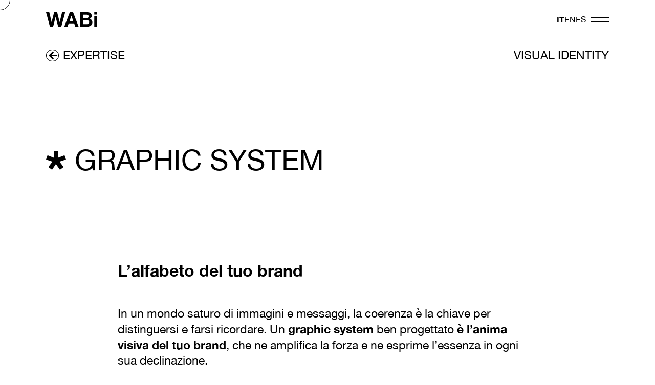

--- FILE ---
content_type: text/html; charset=UTF-8
request_url: https://www.wabi.it/servizi/brand-identity/visual-identity/graphic-system/
body_size: 11099
content:
<!doctype html>
<html lang="it-IT">

<head>
	<meta charset="UTF-8">
	<meta name="viewport" content="width=device-width, initial-scale=1">
	<link rel="profile" href="https://gmpg.org/xfn/11">
	<!-- Favicons -->
	<link rel="apple-touch-icon" sizes="180x180" href="https://www.wabi.it/wp-content/themes/wabi-theme-child/img/favicon/apple-touch-icon.png">
	<link rel="icon" type="image/png" sizes="32x32" href="https://www.wabi.it/wp-content/themes/wabi-theme-child/img/favicon/favicon-32x32.png">
	<link rel="icon" type="image/png" sizes="16x16" href="https://www.wabi.it/wp-content/themes/wabi-theme-child/img/favicon/favicon-16x16.png">
	<link rel="manifest" href="https://www.wabi.it/wp-content/themes/wabi-theme-child/img/favicon/site.webmanifest">
	<link rel="mask-icon" href="https://www.wabi.it/wp-content/themes/wabi-theme-child/img/favicon/safari-pinned-tab.svg" color="#0d6efd">
	<meta name="msapplication-TileColor" content="#ffffff">
	<meta name="theme-color" content="#ffffff">
	
				<script type="text/javascript" class="_iub_cs_skip">
				var _iub = _iub || {};
				_iub.csConfiguration = _iub.csConfiguration || {};
				_iub.csConfiguration.siteId = "2541150";
				_iub.csConfiguration.cookiePolicyId = "10056234";
							</script>
			<script class="_iub_cs_skip" src="https://cs.iubenda.com/autoblocking/2541150.js" fetchpriority="low"></script>
			<meta name='robots' content='index, follow, max-image-preview:large, max-snippet:-1, max-video-preview:-1' />

	<!-- This site is optimized with the Yoast SEO plugin v26.6 - https://yoast.com/wordpress/plugins/seo/ -->
	<title>Graphic System Archivi - WABi</title>
	<meta name="description" content="Trasforma la tua identità di marca in un&#039;esperienza visiva unica. Realizziamo graphic system personalizzati per un&#039;identità visiva coerente e professionale in ogni touchpoint." />
	<link rel="canonical" href="https://www.wabi.it/servizi/brand-identity/visual-identity/graphic-system/" />
	<meta property="og:locale" content="it_IT" />
	<meta property="og:type" content="article" />
	<meta property="og:title" content="Graphic System Archivi - WABi" />
	<meta property="og:description" content="Trasforma la tua identità di marca in un&#039;esperienza visiva unica. Realizziamo graphic system personalizzati per un&#039;identità visiva coerente e professionale in ogni touchpoint." />
	<meta property="og:url" content="https://www.wabi.it/servizi/brand-identity/visual-identity/graphic-system/" />
	<meta property="og:site_name" content="WABi" />
	<meta name="twitter:card" content="summary_large_image" />
	<script type="application/ld+json" class="yoast-schema-graph">{"@context":"https://schema.org","@graph":[{"@type":"CollectionPage","@id":"https://www.wabi.it/servizi/brand-identity/visual-identity/graphic-system/","url":"https://www.wabi.it/servizi/brand-identity/visual-identity/graphic-system/","name":"Graphic System Archivi - WABi","isPartOf":{"@id":"https://www.wabi.it/#website"},"description":"Trasforma la tua identità di marca in un'esperienza visiva unica. Realizziamo graphic system personalizzati per un'identità visiva coerente e professionale in ogni touchpoint.","breadcrumb":{"@id":"https://www.wabi.it/servizi/brand-identity/visual-identity/graphic-system/#breadcrumb"},"inLanguage":"it-IT"},{"@type":"BreadcrumbList","@id":"https://www.wabi.it/servizi/brand-identity/visual-identity/graphic-system/#breadcrumb","itemListElement":[{"@type":"ListItem","position":1,"name":"Home","item":"https://www.wabi.it/"},{"@type":"ListItem","position":2,"name":"Brand identity","item":"https://www.wabi.it/servizi/brand-identity/"},{"@type":"ListItem","position":3,"name":"Visual Identity","item":"https://www.wabi.it/servizi/brand-identity/visual-identity/"},{"@type":"ListItem","position":4,"name":"Graphic System"}]},{"@type":"WebSite","@id":"https://www.wabi.it/#website","url":"https://www.wabi.it/","name":"WABi","description":"","publisher":{"@id":"https://www.wabi.it/#organization"},"potentialAction":[{"@type":"SearchAction","target":{"@type":"EntryPoint","urlTemplate":"https://www.wabi.it/?s={search_term_string}"},"query-input":{"@type":"PropertyValueSpecification","valueRequired":true,"valueName":"search_term_string"}}],"inLanguage":"it-IT"},{"@type":"Organization","@id":"https://www.wabi.it/#organization","name":"WABi","url":"https://www.wabi.it/","logo":{"@type":"ImageObject","inLanguage":"it-IT","@id":"https://www.wabi.it/#/schema/logo/image/","url":"https://www.wabi.it/wp-content/uploads/2023/06/wabi.png","contentUrl":"https://www.wabi.it/wp-content/uploads/2023/06/wabi.png","width":13076,"height":3727,"caption":"WABi"},"image":{"@id":"https://www.wabi.it/#/schema/logo/image/"},"sameAs":["https://www.facebook.com/wabilab/","https://www.instagram.com/wabi.agency/","https://it.linkedin.com/company/wabi-growth-agency/","https://www.youtube.com/c/Wabilab/"]}]}</script>
	<!-- / Yoast SEO plugin. -->


<link rel='dns-prefetch' href='//cdn.iubenda.com' />
<link rel='dns-prefetch' href='//www.wabi.it' />
<link rel='dns-prefetch' href='//cdn.jsdelivr.net' />
<link rel="alternate" type="application/rss+xml" title="WABi &raquo; Feed" href="https://www.wabi.it/feed/" />
<link rel="alternate" type="application/rss+xml" title="WABi &raquo; Feed dei commenti" href="https://www.wabi.it/comments/feed/" />
<link rel="alternate" type="application/rss+xml" title="Feed WABi &raquo; Graphic System Servizio" href="https://www.wabi.it/servizi/brand-identity/visual-identity/graphic-system/feed/" />
<style id='wp-img-auto-sizes-contain-inline-css' type='text/css'>
img:is([sizes=auto i],[sizes^="auto," i]){contain-intrinsic-size:3000px 1500px}
/*# sourceURL=wp-img-auto-sizes-contain-inline-css */
</style>
<link rel='stylesheet' id='parent-style-css' href='https://www.wabi.it/wp-content/themes/wabi-theme-parent/style.css?ver=6.9' type='text/css' media='all' />
<link rel='stylesheet' id='swiper-css-css' href='https://www.wabi.it/wp-content/themes/wabi-theme-child/node_modules/swiper/swiper-bundle.min.css' type='text/css' media='all' />
<link rel='stylesheet' id='splide-css-css' href='https://cdn.jsdelivr.net/npm/@splidejs/splide@4.1.4/dist/css/splide.min.css?ver=6.9' type='text/css' media='all' />
<link rel='stylesheet' id='fancybox-css-css' href='https://cdn.jsdelivr.net/npm/@fancyapps/ui@6.1/dist/fancybox/fancybox.css?ver=6.9' type='text/css' media='all' />
<link rel='stylesheet' id='locomotive-scroll-css-css' href='https://www.wabi.it/wp-content/themes/wabi-theme-child/node_modules/locomotive-scroll/dist/locomotive-scroll.min.css' type='text/css' media='all' />
<link rel='stylesheet' id='fontello-css-css' href='https://www.wabi.it/wp-content/themes/wabi-theme-child/font/fontello/css/fontello.css?ver=1731604290' type='text/css' media='all' />
<link rel='stylesheet' id='helvetica-neue-css-css' href='https://www.wabi.it/wp-content/themes/wabi-theme-child/font/helvetica-neue/stylesheet.css?ver=1680855469' type='text/css' media='all' />
<link rel='stylesheet' id='main-css' href='https://www.wabi.it/wp-content/themes/wabi-theme-child/css/main.css?ver=1767784754' type='text/css' media='all' />
<link rel='stylesheet' id='bootscore-style-css' href='https://www.wabi.it/wp-content/themes/wabi-theme-child/style.css?ver=202405150930' type='text/css' media='all' />
<link rel='stylesheet' id='fontawesome-css' online="if(media!='all')media='all'" href='https://www.wabi.it/wp-content/themes/wabi-theme-parent/fontawesome/css/all.min.css?ver=202301241126' type='text/css' media='all' />

<script  type="text/javascript" class=" _iub_cs_skip" type="text/javascript" id="iubenda-head-inline-scripts-0">
/* <![CDATA[ */
var _iub = _iub || [];
_iub.csConfiguration = {"askConsentAtCookiePolicyUpdate":true,"cookiePolicyInOtherWindow":true,"countryDetection":true,"enableUspr":true,"floatingPreferencesButtonDisplay":"bottom-right","floatingPreferencesButtonZIndex":1020,"gdprAppliesGlobally":false,"perPurposeConsent":true,"preferenceCookie":{"expireAfter":180},"purposes":"1,2,4,3,5","siteId":2541150,"whitelabel":false,"cookiePolicyId":10056234,"banner":{"acceptButtonDisplay":true,"closeButtonDisplay":false,"continueWithoutAcceptingButtonDisplay":true,"customizeButtonDisplay":true,"explicitWithdrawal":true,"fontSizeBody":"12px","listPurposes":true,"ownerName":"WABi srl Societ&#224; Benefit","position":"float-bottom-left","rejectButtonDisplay":true,"showPurposesToggles":true,"showTotalNumberOfProviders":true,"totalNumberOfProviders":2}};
_iub.csLangConfiguration = {"it":{"cookiePolicyId":10056234},"en":{"cookiePolicyId":93905590},"es":{"cookiePolicyId":50420449}};

//# sourceURL=iubenda-head-inline-scripts-0
/* ]]> */
</script>
<script  type="text/javascript" class=" _iub_cs_skip" type="text/javascript" src="//cdn.iubenda.com/cs/gpp/stub.js?ver=3.12.5" id="iubenda-head-scripts-1-js"></script>
<script  type="text/javascript" charset="UTF-8" async="" class=" _iub_cs_skip" type="text/javascript" src="//cdn.iubenda.com/cs/iubenda_cs.js?ver=3.12.5" id="iubenda-head-scripts-2-js"></script>
<script type="text/javascript" src="https://www.wabi.it/wp-includes/js/jquery/jquery.min.js?ver=3.7.1" id="jquery-core-js"></script>
<script type="text/javascript" src="https://www.wabi.it/wp-includes/js/jquery/jquery-migrate.min.js?ver=3.4.1" id="jquery-migrate-js"></script>
<script type="text/javascript" src="https://cdn.jsdelivr.net/npm/@splidejs/splide@4.1.4/dist/js/splide.min.js?ver=6.9" id="splide-js-js"></script>
<script type="text/javascript" src="https://cdn.jsdelivr.net/npm/@splidejs/splide-extension-auto-scroll@0.5.3/dist/js/splide-extension-auto-scroll.min.js?ver=6.9" id="splide-autoscroll-js-js"></script>
<script type="text/javascript" src="https://cdn.jsdelivr.net/npm/@fancyapps/ui@6.1/dist/fancybox/fancybox.umd.js?ver=6.9" id="fancybox-js-js"></script>
<script type="text/javascript" src="https://www.wabi.it/wp-content/themes/wabi-theme-child/node_modules/typed.js/dist/typed.umd.js?ver=6.9" id="typed-js-js"></script>
<link rel="https://api.w.org/" href="https://www.wabi.it/wp-json/" /><link rel="alternate" title="JSON" type="application/json" href="https://www.wabi.it/wp-json/wp/v2/ct_servizio/79" /><link rel="EditURI" type="application/rsd+xml" title="RSD" href="https://www.wabi.it/xmlrpc.php?rsd" />
<meta name="generator" content="WordPress 6.9" />

	<!-- Google Tag Manager -->
	<script>
		(function(w, d, s, l, i) {
			w[l] = w[l] || [];
			w[l].push({
				'gtm.start': new Date().getTime(),
				event: 'gtm.js'
			});
			var f = d.getElementsByTagName(s)[0],
				j = d.createElement(s),
				dl = l != 'dataLayer' ? '&l=' + l : '';
			j.async = true;
			j.src =
				'https://www.googletagmanager.com/gtm.js?id=' + i + dl;
			f.parentNode.insertBefore(j, f);
		})(window, document, 'script', 'dataLayer', 'GTM-NMJM5FJ');
	</script>
	<!-- End Google Tag Manager -->

<style id='global-styles-inline-css' type='text/css'>
:root{--wp--preset--aspect-ratio--square: 1;--wp--preset--aspect-ratio--4-3: 4/3;--wp--preset--aspect-ratio--3-4: 3/4;--wp--preset--aspect-ratio--3-2: 3/2;--wp--preset--aspect-ratio--2-3: 2/3;--wp--preset--aspect-ratio--16-9: 16/9;--wp--preset--aspect-ratio--9-16: 9/16;--wp--preset--color--black: #000000;--wp--preset--color--cyan-bluish-gray: #abb8c3;--wp--preset--color--white: #ffffff;--wp--preset--color--pale-pink: #f78da7;--wp--preset--color--vivid-red: #cf2e2e;--wp--preset--color--luminous-vivid-orange: #ff6900;--wp--preset--color--luminous-vivid-amber: #fcb900;--wp--preset--color--light-green-cyan: #7bdcb5;--wp--preset--color--vivid-green-cyan: #00d084;--wp--preset--color--pale-cyan-blue: #8ed1fc;--wp--preset--color--vivid-cyan-blue: #0693e3;--wp--preset--color--vivid-purple: #9b51e0;--wp--preset--gradient--vivid-cyan-blue-to-vivid-purple: linear-gradient(135deg,rgb(6,147,227) 0%,rgb(155,81,224) 100%);--wp--preset--gradient--light-green-cyan-to-vivid-green-cyan: linear-gradient(135deg,rgb(122,220,180) 0%,rgb(0,208,130) 100%);--wp--preset--gradient--luminous-vivid-amber-to-luminous-vivid-orange: linear-gradient(135deg,rgb(252,185,0) 0%,rgb(255,105,0) 100%);--wp--preset--gradient--luminous-vivid-orange-to-vivid-red: linear-gradient(135deg,rgb(255,105,0) 0%,rgb(207,46,46) 100%);--wp--preset--gradient--very-light-gray-to-cyan-bluish-gray: linear-gradient(135deg,rgb(238,238,238) 0%,rgb(169,184,195) 100%);--wp--preset--gradient--cool-to-warm-spectrum: linear-gradient(135deg,rgb(74,234,220) 0%,rgb(151,120,209) 20%,rgb(207,42,186) 40%,rgb(238,44,130) 60%,rgb(251,105,98) 80%,rgb(254,248,76) 100%);--wp--preset--gradient--blush-light-purple: linear-gradient(135deg,rgb(255,206,236) 0%,rgb(152,150,240) 100%);--wp--preset--gradient--blush-bordeaux: linear-gradient(135deg,rgb(254,205,165) 0%,rgb(254,45,45) 50%,rgb(107,0,62) 100%);--wp--preset--gradient--luminous-dusk: linear-gradient(135deg,rgb(255,203,112) 0%,rgb(199,81,192) 50%,rgb(65,88,208) 100%);--wp--preset--gradient--pale-ocean: linear-gradient(135deg,rgb(255,245,203) 0%,rgb(182,227,212) 50%,rgb(51,167,181) 100%);--wp--preset--gradient--electric-grass: linear-gradient(135deg,rgb(202,248,128) 0%,rgb(113,206,126) 100%);--wp--preset--gradient--midnight: linear-gradient(135deg,rgb(2,3,129) 0%,rgb(40,116,252) 100%);--wp--preset--font-size--small: 13px;--wp--preset--font-size--medium: 20px;--wp--preset--font-size--large: 36px;--wp--preset--font-size--x-large: 42px;--wp--preset--spacing--20: 0.44rem;--wp--preset--spacing--30: 0.67rem;--wp--preset--spacing--40: 1rem;--wp--preset--spacing--50: 1.5rem;--wp--preset--spacing--60: 2.25rem;--wp--preset--spacing--70: 3.38rem;--wp--preset--spacing--80: 5.06rem;--wp--preset--shadow--natural: 6px 6px 9px rgba(0, 0, 0, 0.2);--wp--preset--shadow--deep: 12px 12px 50px rgba(0, 0, 0, 0.4);--wp--preset--shadow--sharp: 6px 6px 0px rgba(0, 0, 0, 0.2);--wp--preset--shadow--outlined: 6px 6px 0px -3px rgb(255, 255, 255), 6px 6px rgb(0, 0, 0);--wp--preset--shadow--crisp: 6px 6px 0px rgb(0, 0, 0);}:where(.is-layout-flex){gap: 0.5em;}:where(.is-layout-grid){gap: 0.5em;}body .is-layout-flex{display: flex;}.is-layout-flex{flex-wrap: wrap;align-items: center;}.is-layout-flex > :is(*, div){margin: 0;}body .is-layout-grid{display: grid;}.is-layout-grid > :is(*, div){margin: 0;}:where(.wp-block-columns.is-layout-flex){gap: 2em;}:where(.wp-block-columns.is-layout-grid){gap: 2em;}:where(.wp-block-post-template.is-layout-flex){gap: 1.25em;}:where(.wp-block-post-template.is-layout-grid){gap: 1.25em;}.has-black-color{color: var(--wp--preset--color--black) !important;}.has-cyan-bluish-gray-color{color: var(--wp--preset--color--cyan-bluish-gray) !important;}.has-white-color{color: var(--wp--preset--color--white) !important;}.has-pale-pink-color{color: var(--wp--preset--color--pale-pink) !important;}.has-vivid-red-color{color: var(--wp--preset--color--vivid-red) !important;}.has-luminous-vivid-orange-color{color: var(--wp--preset--color--luminous-vivid-orange) !important;}.has-luminous-vivid-amber-color{color: var(--wp--preset--color--luminous-vivid-amber) !important;}.has-light-green-cyan-color{color: var(--wp--preset--color--light-green-cyan) !important;}.has-vivid-green-cyan-color{color: var(--wp--preset--color--vivid-green-cyan) !important;}.has-pale-cyan-blue-color{color: var(--wp--preset--color--pale-cyan-blue) !important;}.has-vivid-cyan-blue-color{color: var(--wp--preset--color--vivid-cyan-blue) !important;}.has-vivid-purple-color{color: var(--wp--preset--color--vivid-purple) !important;}.has-black-background-color{background-color: var(--wp--preset--color--black) !important;}.has-cyan-bluish-gray-background-color{background-color: var(--wp--preset--color--cyan-bluish-gray) !important;}.has-white-background-color{background-color: var(--wp--preset--color--white) !important;}.has-pale-pink-background-color{background-color: var(--wp--preset--color--pale-pink) !important;}.has-vivid-red-background-color{background-color: var(--wp--preset--color--vivid-red) !important;}.has-luminous-vivid-orange-background-color{background-color: var(--wp--preset--color--luminous-vivid-orange) !important;}.has-luminous-vivid-amber-background-color{background-color: var(--wp--preset--color--luminous-vivid-amber) !important;}.has-light-green-cyan-background-color{background-color: var(--wp--preset--color--light-green-cyan) !important;}.has-vivid-green-cyan-background-color{background-color: var(--wp--preset--color--vivid-green-cyan) !important;}.has-pale-cyan-blue-background-color{background-color: var(--wp--preset--color--pale-cyan-blue) !important;}.has-vivid-cyan-blue-background-color{background-color: var(--wp--preset--color--vivid-cyan-blue) !important;}.has-vivid-purple-background-color{background-color: var(--wp--preset--color--vivid-purple) !important;}.has-black-border-color{border-color: var(--wp--preset--color--black) !important;}.has-cyan-bluish-gray-border-color{border-color: var(--wp--preset--color--cyan-bluish-gray) !important;}.has-white-border-color{border-color: var(--wp--preset--color--white) !important;}.has-pale-pink-border-color{border-color: var(--wp--preset--color--pale-pink) !important;}.has-vivid-red-border-color{border-color: var(--wp--preset--color--vivid-red) !important;}.has-luminous-vivid-orange-border-color{border-color: var(--wp--preset--color--luminous-vivid-orange) !important;}.has-luminous-vivid-amber-border-color{border-color: var(--wp--preset--color--luminous-vivid-amber) !important;}.has-light-green-cyan-border-color{border-color: var(--wp--preset--color--light-green-cyan) !important;}.has-vivid-green-cyan-border-color{border-color: var(--wp--preset--color--vivid-green-cyan) !important;}.has-pale-cyan-blue-border-color{border-color: var(--wp--preset--color--pale-cyan-blue) !important;}.has-vivid-cyan-blue-border-color{border-color: var(--wp--preset--color--vivid-cyan-blue) !important;}.has-vivid-purple-border-color{border-color: var(--wp--preset--color--vivid-purple) !important;}.has-vivid-cyan-blue-to-vivid-purple-gradient-background{background: var(--wp--preset--gradient--vivid-cyan-blue-to-vivid-purple) !important;}.has-light-green-cyan-to-vivid-green-cyan-gradient-background{background: var(--wp--preset--gradient--light-green-cyan-to-vivid-green-cyan) !important;}.has-luminous-vivid-amber-to-luminous-vivid-orange-gradient-background{background: var(--wp--preset--gradient--luminous-vivid-amber-to-luminous-vivid-orange) !important;}.has-luminous-vivid-orange-to-vivid-red-gradient-background{background: var(--wp--preset--gradient--luminous-vivid-orange-to-vivid-red) !important;}.has-very-light-gray-to-cyan-bluish-gray-gradient-background{background: var(--wp--preset--gradient--very-light-gray-to-cyan-bluish-gray) !important;}.has-cool-to-warm-spectrum-gradient-background{background: var(--wp--preset--gradient--cool-to-warm-spectrum) !important;}.has-blush-light-purple-gradient-background{background: var(--wp--preset--gradient--blush-light-purple) !important;}.has-blush-bordeaux-gradient-background{background: var(--wp--preset--gradient--blush-bordeaux) !important;}.has-luminous-dusk-gradient-background{background: var(--wp--preset--gradient--luminous-dusk) !important;}.has-pale-ocean-gradient-background{background: var(--wp--preset--gradient--pale-ocean) !important;}.has-electric-grass-gradient-background{background: var(--wp--preset--gradient--electric-grass) !important;}.has-midnight-gradient-background{background: var(--wp--preset--gradient--midnight) !important;}.has-small-font-size{font-size: var(--wp--preset--font-size--small) !important;}.has-medium-font-size{font-size: var(--wp--preset--font-size--medium) !important;}.has-large-font-size{font-size: var(--wp--preset--font-size--large) !important;}.has-x-large-font-size{font-size: var(--wp--preset--font-size--x-large) !important;}
/*# sourceURL=global-styles-inline-css */
</style>
</head>

<body class="archive tax-ct_servizio term-graphic-system term-79 wp-theme-wabi-theme-parent wp-child-theme-wabi-theme-child hfeed">

	<!-- Google Tag Manager (noscript) -->
	<noscript><iframe src="https://www.googletagmanager.com/ns.html?id=GTM-NMJM5FJ"
			height="0" width="0" style="display:none;visibility:hidden"></iframe></noscript>
	<!-- End Google Tag Manager (noscript) -->

	
	<div class="site-menu">

		<div class="mouse_follower custom_cursor custom_cursor_follow">
			<!-- <div class="default_normal">Scopri</div> -->
		</div>

		<div class="container-fluid container-fluid-pad-x">
			<div class="row align-items-center">
				<div class="col-12 py-6 py-xxxl-7">
					<div class="row gy-5">
						<div class="col-lg-6 menu-left">
							<div class="menu-left-top">
								<div class="menu-voice-new"><a class="notranslate" href="https://www.wabi.it/projects/">Projects</a></div><!-- progetti -->
								<div class="menu-voice-new"><a class="notranslate" href="https://www.wabi.it/agency/">Agency</a></div><!-- about -->
								<div class="menu-voice-new"><a class="notranslate" href="https://www.wabi.it/manifesto/">Manifesto</a></div><!-- manifesto -->
								<div class="menu-voice-new"><a class="notranslate" href="https://www.wabi.it/responsibility/">Responsibility</a></div><!-- responsibility -->
								<div class="menu-voice-new"><a class="notranslate" href="https://www.wabi.it/expertise/">Expertise</a></div><!-- servizi -->
								<div class="menu-voice-new mb-5"><a class="notranslate" href="https://www.wabi.it/magazine/">Magazine</a></div><!-- blog -->
																<div class="menu-voice-new"><a style="text-transform:none" class="notranslate" href="https://www.wabi.it/lets-talk/">Let&#8217;s talk</a></div> <!-- let's talk new-->
								<div class="menu-voice-new mb-5 mb-md-6 mb-lg-7"><a style="text-transform:none" class="notranslate" href="https://www.wabi.it/jump-in/">Jump in</a></div><!-- jump in -->
							</div>
							<div class="menu-left-bottom">
								<a target="_blank" class="h6 d-block mb-2" href="https://www.instagram.com/wabi.agency/">INSTAGRAM</a>
								<a target="_blank" class="h6 d-block mb-0" href="https://it.linkedin.com/company/wabi-growth-agency/">LINKEDIN</a>
							</div>
						</div>
						<div class="col-lg-6 menu-right d-none d-lg-block">
							<div class="row gx-4">
																	<div class="col-6">
										<a href="https://www.wabi.it/progetti/gava-comunicare-la-sostenibilita/" class="text-decoration-none d-block custom_cursor_on_hover" style="font-size:0;">
																							<video src="https://www.wabi.it/wp-content/uploads/2026/01/260108-wabi-progetto-gava-cover-progetti.mp4" class="w-100 object-fit-cover" autoplay muted playsinline loop></video>
																						<div class="fs-6 mt-4 mb-3 text-uppercase">Gava Imballaggi</div>
											<h3 class="h4 mb-0 fw-400">Comunicare la sostenibilità</h3>
										</a>
																			</div>
																	<div class="col-6">
										<a href="https://www.wabi.it/progetti/itlas-piattaforma-di-brand/" class="text-decoration-none d-block custom_cursor_on_hover" style="font-size:0;">
																							<img class="lazy" data-src="https://www.wabi.it/wp-content/uploads/2025/12/MINIATURA-900x1200-1.webp" alt="Il sito come piattaforma di brand">
																						<div class="fs-6 mt-4 mb-3 text-uppercase">Itlas</div>
											<h3 class="h4 mb-0 fw-400">Il sito come piattaforma di brand</h3>
										</a>
																			</div>
															</div>
						</div>
					</div>
				</div>
			</div>
		</div>
	</div>

	<div id="page" class="site-wrapper" data-scroll-container>

		<div class="site-header">
			<div class="container-fluid container-fluid-pad-x">
				<div class="row align-items-center justify-content-between py-4 py-4">
					<div class="col-auto">
						<a class="logo" href="https://www.wabi.it"><svg version="1.1" id="Livello_1" xmlns="http://www.w3.org/2000/svg" xmlns:xlink="http://www.w3.org/1999/xlink" x="0px" y="0px"
	 viewBox="0 0 150 42.7" style="enable-background:new 0 0 150 42.7;" xml:space="preserve">
<g>
	<polygon class="st0" points="46.9,0 39.9,29.4 39.8,29.4 32.5,0 23.7,0 16.3,29.1 16.2,29.1 9.4,0 0,0 11.3,42.7 20.8,42.7 
		28,13.6 28.1,13.6 35.3,42.7 44.7,42.7 56.1,0 	"/>
	<path class="st0" d="M74.3,10.5h0.1l5.4,15.7H68.7L74.3,10.5z M69.6,0L53.5,42.7h9.5l3.4-9.5h16l3.2,9.5h9.8L79.3,0H69.6z"/>
	<path class="st0" d="M119.5,35.4c0.9,0,1.8-0.1,2.6-0.3c0.8-0.2,1.6-0.5,2.2-0.9c0.6-0.4,1.1-1,1.5-1.7c0.4-0.7,0.6-1.6,0.6-2.8
		c0-2.2-0.6-3.8-1.9-4.7c-1.2-0.9-2.9-1.4-4.9-1.4h-10.2v11.7H119.5z M118.9,17.3c1.7,0,3.1-0.4,4.1-1.2c1.1-0.8,1.6-2.1,1.6-3.9
		c0-1-0.2-1.8-0.5-2.5c-0.4-0.6-0.8-1.1-1.4-1.5c-0.6-0.4-1.3-0.6-2.1-0.7c-0.8-0.1-1.6-0.2-2.4-0.2h-8.8v10H118.9z M120.1,0
		c2,0,3.9,0.2,5.6,0.5c1.7,0.4,3.1,0.9,4.3,1.8c1.2,0.8,2.1,1.9,2.8,3.3c0.7,1.4,1,3,1,5c0,2.2-0.5,3.9-1.5,5.4
		c-1,1.4-2.4,2.6-4.3,3.5c2.6,0.8,4.6,2.1,5.9,4c1.3,1.9,1.9,4.2,1.9,6.9c0,2.2-0.4,4-1.3,5.6c-0.8,1.6-2,2.9-3.4,3.9
		c-1.4,1-3,1.7-4.8,2.2c-1.8,0.5-3.7,0.7-5.6,0.7H100V0H120.1z"/>
	<path class="st0" d="M141.5,42.7h8.5V11.8h-8.5V42.7z M141.5,7h8.5V0h-8.5V7z"/>
</g>
</svg></a>
					</div>
					<div class="col-auto">
						<div class="d-flex align-items-center gap-3">
							<div>
								<div class="gtranslate_wrapper" id="gt-wrapper-28666408"></div>							</div>
							<button id="menu_button">
								<div class="menu_button_in">
									<div class="menu_button_line mbl_1"></div>
									<div class="menu_button_line mbl_2"></div>
								</div>
							</button>
						</div>
					</div>
				</div>
				<div class="site-breadcrumb">
    <div class="border-top border-primary menu-border"></div>
    <div class="row py-1 justify-content-between align-items-center py-3">
        <div class="col-auto">
            <a class="d-flex align-items-center round-icon-button-trigger" href="https://www.wabi.it/expertise-old/#visual-identity">
                <div class="round-icon round-icon-button me-2"><i class="fontello-arrow-left"></i></div>
                <div class="fs-5 mb-0 fw-400 text-uppercase notranslate">expertise</div>
            </a>
        </div>
        <div class="col-auto">
            <div class="fs-5 mb-0 fw-400 text-uppercase notranslate">
                Visual Identity            </div>
        </div>
    </div>
</div>			</div>

		</div>

		<div id="content">
<div class="mouse_follower custom_cursor custom_cursor_follow">
	<!-- <div class="default_normal">Scopri</div> -->
</div>

<section class="py-7 mt-4 bg-white" data-scroll-section>
	<div class="container-fluid container-fluid-pad-x" data-scroll data-scroll-effect="fade-up">
		<h1 class="h2 text-uppercase titolo-con-icona notranslate"><i class="fontello-brand-identity"></i>Graphic System</h1>
	</div>
</section>

<section class="progetto_layout_wrapper pb-6 pb-xl-7" data-scroll-section>

	
<div class="progetto_layout_item " data-scroll data-scroll-effect="fade-up">
    <div class="container-fluid container-fluid-pad-x">
        <div class="row justify-content-center">
            <div class="col-lg-9">

                                    <div class="fs-4 lh-base mb-5">
                        <p><b>L&#8217;alfabeto del tuo brand</b></p>
                    </div>
                
                                    <div class="fs-5">
                        <p><span style="font-weight: 400;">In un mondo saturo di immagini e messaggi, la coerenza è la chiave per distinguersi e farsi ricordare. Un </span><b>graphic system </b><span style="font-weight: 400;">ben progettato <strong>è l&#8217;anima visiva del tuo brand</strong>, che ne amplifica la forza e ne esprime l&#8217;essenza in ogni sua declinazione.</span></p>
<p><span style="font-weight: 400;">Oltre al logo e al logotipo, creiamo un sistema visivo completo che si integra perfettamente con la tua identità di marca, arricchendola con un alfabeto grafico che la rende unica.</span></p>
<p>&nbsp;</p>
                    </div>
                
            </div>
        </div>
    </div>
</div>
<div class="progetto_layout_item" data-scroll data-scroll-effect="fade-up">
	<div class="overflow-hidden">
		<div class="container-fluid container-fluid-pad-x pe-xl-0">
			<div class="row">
									<div class="col-lg-8 col-xl-6">
						<div class="fs-4 mb-5">Creiamo il tuo graphic system su misura, declinando la tua identità passo dopo passo su differenti strumenti.</div>
					</div>
							</div>
			<div class="swiper-elenco-puntato py-5 py-xxl-6 swiper">
				<div class="swiper-wrapper">
											<div class="swiper-slide position-relative">
							<div class="titolo-wrapper fs-5 text-uppercase mb-4">
								<div class="titolo">
									01/ <span class="fw-bold">Pattern</span>
								</div>
							</div>
							<div class="fs-5 testo-wrapper "><div class="testo">Sviluppiamo pattern originali e distintivi che raccontano la tua storia e rafforzano il tuo brand in ogni applicazione: carta intestata, packaging, abbigliamento, web design, etc.</div></div>
							
						</div>
											<div class="swiper-slide position-relative">
							<div class="titolo-wrapper fs-5 text-uppercase mb-4">
								<div class="titolo">
									02/ <span class="fw-bold">Font e gerarchie</span>
								</div>
							</div>
							<div class="fs-5 testo-wrapper "><div class="testo">Selezioniamo e definiamo le font più adatte al tuo brand, creando una gerarchia visiva chiara e coerente che guida la lettura e comunica i tuoi messaggi in modo efficace.</div></div>
							
						</div>
											<div class="swiper-slide position-relative">
							<div class="titolo-wrapper fs-5 text-uppercase mb-4">
								<div class="titolo">
									03/ <span class="fw-bold">Icone</span>
								</div>
							</div>
							<div class="fs-5 testo-wrapper "><div class="testo">Progettiamo icone personalizzate che rappresentano i valori e i servizi del tuo brand, rendendo la comunicazione più intuitiva e coinvolgente.</div></div>
							
						</div>
											<div class="swiper-slide position-relative">
							<div class="titolo-wrapper fs-5 text-uppercase mb-4">
								<div class="titolo">
									04/ <span class="fw-bold">Illustrazioni</span>
								</div>
							</div>
							<div class="fs-5 testo-wrapper "><div class="testo">Creiamo illustrazioni grafiche uniche e accattivanti che danno vita al tuo brand, raccontando storie e creando un legame emotivo con il tuo pubblico.
</div></div>
							
						</div>
											<div class="swiper-slide position-relative">
							<div class="titolo-wrapper fs-5 text-uppercase mb-4">
								<div class="titolo">
									05/ <span class="fw-bold">Materiali </span>
								</div>
							</div>
							<div class="fs-5 testo-wrapper "><div class="testo">Applichiamo il tuo graphic system ai tuoi materiali di comunicazione: biglietti da visita alle brochure, dai siti web ai veicoli aziendali, garantendo coerenza e professionalità in ogni punto di contatto.</div></div>
							
						</div>
									</div>
			</div>
		</div>
	</div>
</div>
<div class="progetto_layout_item" data-scroll data-scroll-effect="fade-up">
    <div class="container-fluid container-fluid-pad-x">
        <div class="fs-4 lh-base mb-5 mb-md-6">
            <div class="text-wrapper">
                <p>Realizzare un sistema grafico coerente con il tuo nuovo marchio è una mossa strategica che rafforzerà la tua identità e ti distinguerà dalla concorrenza.</p>
            </div>
        </div>
        <div class="row g-5">
                            <div class="col-lg-6">
                    <div class="fs-6 mb-4 text-uppercase">Coerenza e riconoscibilità</div>
                    <div class="fs-5 text-wrapper"><p><span style="font-weight: 400;">Il tuo brand avrà un&#8217;immagine unitaria e riconoscibile in ogni sua espressione, rafforzando la sua identità e la sua memorabilità.</span></p>
</div>
                </div>
                            <div class="col-lg-6">
                    <div class="fs-6 mb-4 text-uppercase">Comunicazione efficace</div>
                    <div class="fs-5 text-wrapper"><p><span style="font-weight: 400;">Un graphic system efficace ti permette di comunicare i tuoi messaggi in modo chiaro, diretto e coinvolgente, aumentando l&#8217;impatto della tua comunicazione.</span></p>
</div>
                </div>
                            <div class="col-lg-6">
                    <div class="fs-6 mb-4 text-uppercase">Professionalità e valore percepito</div>
                    <div class="fs-5 text-wrapper"><p><span style="font-weight: 400;">Un sistema grafico curato nei dettagli trasmette un&#8217;immagine di professionalità e competenza, aumentando il valore percepito del tuo brand.</span></p>
</div>
                </div>
                            <div class="col-lg-6">
                    <div class="fs-6 mb-4 text-uppercase">Risparmio di tempo e risorse</div>
                    <div class="fs-5 text-wrapper"><p><span style="font-weight: 400;">Avere un graphic system definito ti permette di ottimizzare i tempi e le risorse dedicate alla produzione di materiale di comunicazione, evitando errori e incongruenze.</span></p>
</div>
                </div>
                    </div>
    </div>
</div>
<div class="progetto_layout_item" data-scroll data-scroll-effect="fade-up">
    <div class="container-fluid container-fluid-pad-x">
        <div class="row justify-content-center">
            <div class="col-lg-9 text-center text-xl-start">
                <div class="fs-4 lh-base mb-4">Con la nostra esperienza e passione per il design, ti aiuteremo a creare il tuo graphic system. Bello da vedere, strategico e funzionale. Contattaci per scoprire come realizzare insieme il sistema grafico che il tuo brand merita.</div>
                <a href="https://www.wabi.it/lets-talk/"  class="btn btn-outline-primary btn-outline-primary-hover-effect text-uppercase">DIAMO VITA AL TUO GRAPHIC SYSTEM</a>
            </div>
        </div>
    </div>
</div>
</section>

<section class="d-xl-none container-fluid container-fluid-pad-x" data-scroll-section>
	<div data-scroll>
		<div class="hr-line"></div>
	</div>
</section>


<section data-scroll-section class="container-fluid container-fluid-pad-x pe-0 overflow-hidden bg-white">
    <div class=" position-relative" data-scroll  data-scroll-effect="fade-up" >
        <div class="row pe-0 gy-3 gy-sm-5">
            <div class="col-6 py-4 py-xl-6 pb-xl-7 pb-xxl-8 pb-xxxl-9 custom-projects-border-top-bottom">
                <div class="swiper-progetti-controls-wrapper">
                    <div>
                        <div class="fs-6 text-uppercase mb-3" style="margin-top: -5px;">casi studio</div>
                        <div style="word-break: keep-all;" class="h2 text-uppercase mb-3 mb-lg-4">progetti correlati</div>
                        <a href="https://www.wabi.it/projects/" class="btn btn-outline-primary btn-outline-primary-hover-effect text-uppercase">vedi tutti</a>
                    </div>
                                    </div>

            </div>
            <div class="custom_cursor_on_hover col-xl-6 pe-0 py-4 py-xl-6">
                <div class="swiper swiper-progetti">
                    <div class="swiper-wrapper">
                                                        <div class="swiper-slide">
                                    <a href="https://www.wabi.it/progetti/il-sapore-di-un-brand/">

                                                                                    <img class="mb-4" loading="lazy" src="https://www.wabi.it/wp-content/uploads/2024/03/COPIA.webp" style="aspect-ratio:900/1200">
                                        
                                        <div class="fs-6 mb-3 text-uppercase">Eurofrutta</div>
                                        <div class="h4">Sapori e colori di un brand</div>
                                    </a>
                                </div>
                                                        <div class="swiper-slide">
                                    <a href="https://www.wabi.it/progetti/identita-e-sinergia-di-gruppo/">

                                                                                    <img class="mb-4" loading="lazy" src="https://www.wabi.it/wp-content/uploads/2024/02/ALMEC-EUROLINE-COLORI-E-SINERGIE-Cover-M-1.png" style="aspect-ratio:900/1200">
                                        
                                        <div class="fs-6 mb-3 text-uppercase">Almec</div>
                                        <div class="h4">Identità e sinergia di gruppo</div>
                                    </a>
                                </div>
                                                        <div class="swiper-slide">
                                    <a href="https://www.wabi.it/progetti/il-sapore-di-un-brand/">

                                                                                    <img class="mb-4" loading="lazy" src="https://www.wabi.it/wp-content/uploads/2024/03/COPIA.webp" style="aspect-ratio:900/1200">
                                        
                                        <div class="fs-6 mb-3 text-uppercase">Eurofrutta</div>
                                        <div class="h4">Sapori e colori di un brand</div>
                                    </a>
                                </div>
                                                        <div class="swiper-slide">
                                    <a href="https://www.wabi.it/progetti/identita-e-sinergia-di-gruppo/">

                                                                                    <img class="mb-4" loading="lazy" src="https://www.wabi.it/wp-content/uploads/2024/02/ALMEC-EUROLINE-COLORI-E-SINERGIE-Cover-M-1.png" style="aspect-ratio:900/1200">
                                        
                                        <div class="fs-6 mb-3 text-uppercase">Almec</div>
                                        <div class="h4">Identità e sinergia di gruppo</div>
                                    </a>
                                </div>
                                            </div>
                </div>
            </div>
        </div>
    </div>
</section>



<footer class="site-footer" data-scroll-section>
	<div class="pt-5 pt-md-6 pt-xl-7">
		<div class="container-fluid container-fluid-pad-x">
			<div class="mb-5 mb-md-6">
				<a href="https://www.wabi.it/" class="footer-logo">
					<img src="https://www.wabi.it/wp-content/themes/wabi-theme-child/img/logo/logo-icone-payoff.svg">
				</a>
			</div>
			<div class="row gx-5 gy-6">
				<div class="col-12 col-xl-6 col-xxl-5 order-2 order-xl-1">
					<div class="row gx-5 gy-5">
						<div class="col-6 col-sm-4 order-1">
							<h6 class="lh-base mb-3 notranslate">CONTACTS</h6>
							<a href="mailto:info@wabi.it" class="footer-link-new notranslate">info@wabi.it</a><br>
							<a href="tel:+390438794015" class="footer-link-new notranslate">+39 0438 794015</a>

							<div class="d-none d-sm-block">
								<h6 class="lh-base mb-3 mt-5 notranslate">FOLLOW US</h6>
								<a target="_blank" class="footer-link-new notranslate" href="https://www.instagram.com/wabi.agency/">instagram</a><br>
								<a target="_blank" class="footer-link-new notranslate" href="https://it.linkedin.com/company/wabi-growth-agency/">linkedin</a>
							</div>
						</div>
						<div class="col-6 col-sm-4 d-block d-sm-none order-2">
							<h6 class="lh-base mb-3 notranslate">FOLLOW US</h6>
							<a target="_blank" class="footer-link-new notranslate" href="https://www.instagram.com/wabi.agency/">instagram</a><br>
							<a target="_blank" class="footer-link-new notranslate" href="https://it.linkedin.com/company/wabi-growth-agency/">linkedin</a>
						</div>
						<div class="col-6 col-sm-4 order-3 order-sm-2">
							<h6 class="lh-base mb-3 notranslate">COMPANY</h6>
							<a class="footer-link-new notranslate" href="https://www.wabi.it/projects/">Projects</a><br><a class="footer-link-new notranslate" href="https://www.wabi.it/agency/">Agency</a><br><a class="footer-link-new notranslate" href="https://www.wabi.it/manifesto/">Manifesto</a><br><a class="footer-link-new notranslate" href="https://www.wabi.it/responsibility/">Responsibility</a><br><a class="footer-link-new notranslate" href="https://www.wabi.it/expertise/">Expertise</a><br><a class="footer-link-new notranslate" href="https://www.wabi.it/magazine/">Magazine</a><br>						</div>
						<div class="col-6 col-sm-4 order-4">
							<h6 class="lh-base mb-3 notranslate">SERVICES</h6>
							<a class="footer-link-new notranslate" href="https://www.wabi.it/expertise/consulting/">Consulting</a><br><a class="footer-link-new notranslate" href="https://www.wabi.it/expertise/experience/">Experience</a><br><a class="footer-link-new notranslate" href="https://www.wabi.it/expertise/production/">Production</a><br><a class="footer-link-new notranslate" href="https://www.wabi.it/expertise/performance/">Performance</a><br><a class="footer-link-new notranslate" href="https://www.wabi.it/expertise/digital/">Digital</a><br>						</div>
					</div>
				</div>
				<div class="col-12 col-xl-6 col-xxl-5 order-1 order-xl-2 ms-auto">
					<div class="d-flex flex-column h-100">
						<a class="footer-link-new lets-talk notranslate" href="https://www.wabi.it/lets-talk/">
							<span>Let&#8217;s talk</span>
							<span class="arrow"></span>
						</a>
						<a class="footer-link-new jump-in notranslate mt-4 mt-xl-auto" href="https://www.wabi.it/jump-in/">
							<span>Jump in</span>
							<span class="arrow"></span>
						</a>
					</div>
				</div>
			</div>
			<div class="row gx-5 gy-6 pt-5 pt-xl-7">
				<div class="col-12 col-xl-6 col-xxl-5 order-2 order-xl-1">
					<div class="row gx-5 gy-5">
						<div class="col-12 col-sm-4">
							<div data-scroll>
								<div class="hr-line hr-line-grey"></div>
							</div>
							<h6 class="lh-base mb-3 mt-4 notranslate">PARTNERS</h6>
							<a href="https://icorporate.it/" target="_blank">
								<img src="https://www.wabi.it/wp-content/themes/wabi-theme-child/img/logo/logo-icorporate-white.svg" class="d-none d-lg-block" style="width:130px;max-width:100%;">
								<img src="https://www.wabi.it/wp-content/themes/wabi-theme-child/img/logo/logo-icorporate-white.svg" class="d-lg-none" style="width:100px;max-width:100%;">
							</a>
						</div>
						<div class="col-12 col-sm-4">
							<div data-scroll>
								<div class="hr-line hr-line-grey"></div>
							</div>
							<h6 class="lh-base mb-3 mt-4 notranslate">CERTIFICATIONS</h6>
							<div class="h6 lh-base mb-0">
								<a href="https://www.google.com/partners/agency?id=6669696750" target="_blank">
									<img src="https://www.wabi.it/wp-content/themes/wabi-theme-child/img/logo/google-partner-badge.svg" style="width: 95px" />
								</a>
							</div>
						</div>
						<div class="col-12 col-sm-4">
							<div data-scroll>
								<div class="hr-line hr-line-grey"></div>
							</div>
							<h6 class="lh-base mb-3 mt-4 notranslate">ASSOCIATIONS</h6>
							<a href="https://www.confindustriavenest.it/" target="_blank">
								<img src="https://www.wabi.it/wp-content/themes/wabi-theme-child/img/logo/logo-confindustria-veneto-est.svg" class="d-none d-lg-block" style="width:180px;max-width:100%;">
								<img src="https://www.wabi.it/wp-content/themes/wabi-theme-child/img/logo/logo-confindustria-veneto-est.svg" class="d-lg-none" style="width:130px;max-width:100%;">
							</a>
						</div>
					</div>
				</div>
				<div class="col-12 col-xl-6 col-xxl-5 ms-auto order-1 order-xl-2">
					<div class="row gx-5 gy-5">
						<div class="col-12 col-sm-4">
							<div data-scroll>
								<div class="hr-line hr-line-grey"></div>
							</div>
							<h6 class="lh-base mb-3 mt-4 notranslate">CONEGLIANO, IT</h6>
							<div class="h6 lh-base footer-text mb-0 notranslate">
								Via Del Lavoro,18<br>
								31013 Codognè - Italy
							</div>
						</div>
						<div class="col-12 col-sm-4">
							<div data-scroll>
								<div class="hr-line hr-line-grey"></div>
							</div>
							<h6 class="lh-base mb-3 mt-4 notranslate">MADRID, ES</h6>
							<div class="h6 lh-base footer-text mb-0 notranslate">
								Coming soon...
							</div>
						</div>
						<div class="col-12 col-sm-4">
							<div data-scroll>
								<div class="hr-line hr-line-grey"></div>
							</div>
							<h6 class="lh-base mb-3 mt-4 notranslate">MIAMI, US</h6>
							<div class="h6 lh-base footer-text mb-0 notranslate">
								Coming soon...
							</div>
						</div>
					</div>
				</div>
			</div>
			<div class="row justify-content-between sub-footer g-3 py-5 mt-5 mt-md-6">
				<div class="col-md-auto text-center text-lg-start">
					<div class="h6 mb-0">&copy; 2026 WABi S.r.l. Società Benefit - Via del lavoro, 18 - 31013 Codognè (TV) | P.IVA 04341410266 | REA: TV-342023 | Capitale Sociale 10.000 &euro; i.v.</div>
				</div>
				<div class="col-md-auto text-center text-lg-end">
					<div class="h6 mb-0">
						<a href="https://www.wabi.it/privacy-policy/">Privacy Policy</a> |
						<a href="https://www.wabi.it/cookie-policy/">Cookie Policy</a> |
						<a href='#' class='iubenda-cs-preferences-link'>Le tue preferenze relative alla privacy</a>
					</div>
				</div>
			</div>
		</div>
	</div>
</footer>

</div><!-- #page -->
<script type="speculationrules">
{"prefetch":[{"source":"document","where":{"and":[{"href_matches":"/*"},{"not":{"href_matches":["/wp-*.php","/wp-admin/*","/wp-content/uploads/*","/wp-content/*","/wp-content/plugins/*","/wp-content/themes/wabi-theme-child/*","/wp-content/themes/wabi-theme-parent/*","/*\\?(.+)"]}},{"not":{"selector_matches":"a[rel~=\"nofollow\"]"}},{"not":{"selector_matches":".no-prefetch, .no-prefetch a"}}]},"eagerness":"conservative"}]}
</script>
<script type="text/javascript" id="iubenda-forms-js-extra">
/* <![CDATA[ */
var iubFormParams = {"wpforms":{"75":{"form":{"map":{"subject":{"email":"wpforms[fields][5]","full_name":"wpforms[fields][3]"},"preferences":{"privacy":"wpforms[fields][8][]","marketing":"wpforms[fields][9][]"}}},"consent":{"legal_notices":[{"identifier":"privacy_policy"},{"identifier":"cookie_policy"}]}}}};
//# sourceURL=iubenda-forms-js-extra
/* ]]> */
</script>
<script type="text/javascript" src="https://www.wabi.it/wp-content/plugins/iubenda-cookie-law-solution/assets/js/frontend.js?ver=3.12.5" id="iubenda-forms-js"></script>
<script type="text/javascript" src="https://www.wabi.it/wp-content/themes/wabi-theme-child/node_modules/vanilla-lazyload/dist/lazyload.min.js" id="lazyload-js-js"></script>
<script type="text/javascript" src="https://www.wabi.it/wp-content/themes/wabi-theme-child/node_modules/mixitup/dist/mixitup.min.js" id="mixitup-js-js"></script>
<script type="text/javascript" src="https://www.wabi.it/wp-content/themes/wabi-theme-child/node_modules/mixitup-multifilter/dist/mixitup-multifilter.min.js" id="mixitup-multifilter-js-js"></script>
<script type="text/javascript" src="https://www.wabi.it/wp-content/themes/wabi-theme-child/node_modules/swiper/swiper-bundle.min.js?v=1" id="swiper-js-js"></script>
<script type="text/javascript" src="https://www.wabi.it/wp-content/themes/wabi-theme-child/node_modules/scrollreveal/dist/scrollreveal.min.js" id="scrollreveal-js-js"></script>
<script type="text/javascript" src="https://www.wabi.it/wp-content/themes/wabi-theme-child/node_modules/gsap/dist/gsap.min.js" id="gsap-js-js"></script>
<script type="text/javascript" src="https://www.wabi.it/wp-content/themes/wabi-theme-child/node_modules/gsap/dist/ScrollTrigger.min.js" id="scrolltrigger-js-js"></script>
<script type="text/javascript" src="https://www.wabi.it/wp-content/themes/wabi-theme-child/node_modules/sticky-js/dist/sticky.min.js" id="sticky-js-js"></script>
<script type="text/javascript" src="https://www.wabi.it/wp-content/themes/wabi-theme-child/node_modules/locomotive-scroll/dist/locomotive-scroll.min.js" id="locomotive-scroll-js-js"></script>
<script type="text/javascript" src="https://www.wabi.it/wp-content/themes/wabi-theme-child/js/custom.js?ver=1764323719" id="custom-js-js"></script>
<script type="text/javascript" src="https://www.wabi.it/wp-content/themes/wabi-theme-parent/js/lib/bootstrap.bundle.min.js?ver=202301241126" id="bootstrap-js"></script>
<script type="text/javascript" id="bootscore-script-js-extra">
/* <![CDATA[ */
var bootscore = {"ie_title":"Rilevato Internet Explorer","ie_limited_functionality":"Utilizzando questo browser il sito avr\u00e0 delle limitazioni alle funzionalit\u00e0.","ie_modern_browsers_1":"Ti consigliamo di utilizzare un browser moderno e sicuro come","ie_modern_browsers_2":" \u003Ca href=\"https://www.mozilla.org/firefox/\" target=\"_blank\"\u003EMozilla Firefox\u003C/a\u003E, \u003Ca href=\"https://www.google.com/chrome/\" target=\"_blank\"\u003EGoogle Chrome\u003C/a\u003E, \u003Ca href=\"https://www.opera.com/\" target=\"_blank\"\u003EOpera\u003C/a\u003E ","ie_modern_browsers_3":"o","ie_modern_browsers_4":" \u003Ca href=\"https://www.microsoft.com/edge\" target=\"_blank\"\u003EMicrosoft Edge\u003C/a\u003E ","ie_modern_browsers_5":"per visualizzare correttamente il sito."};
//# sourceURL=bootscore-script-js-extra
/* ]]> */
</script>
<script type="text/javascript" src="https://www.wabi.it/wp-content/themes/wabi-theme-parent/js/theme.js?ver=202301241126" id="bootscore-script-js"></script>
<script type="text/javascript" src="//cdn.iubenda.com/cons/iubenda_cons.js?ver=3.12.5" id="iubenda-cons-cdn-js"></script>
<script type="text/javascript" id="iubenda-cons-js-extra">
/* <![CDATA[ */
var iubConsParams = {"api_key":"EXF0r3wTCUxnXxl6kNVSUiRxe5TGgfFs","log_level":"error","logger":"console","send_from_local_storage_at_load":"true"};
//# sourceURL=iubenda-cons-js-extra
/* ]]> */
</script>
<script type="text/javascript" src="https://www.wabi.it/wp-content/plugins/iubenda-cookie-law-solution/assets/js/cons.js?ver=3.12.5" id="iubenda-cons-js"></script>
<script type="text/javascript" id="gt_widget_script_28666408-js-before">
/* <![CDATA[ */
window.gtranslateSettings = /* document.write */ window.gtranslateSettings || {};window.gtranslateSettings['28666408'] = {"default_language":"it","languages":["it","en","es"],"url_structure":"none","wrapper_selector":"#gt-wrapper-28666408","horizontal_position":"inline","flags_location":"\/wp-content\/plugins\/gtranslate\/flags\/"};
//# sourceURL=gt_widget_script_28666408-js-before
/* ]]> */
</script><script src="https://www.wabi.it/wp-content/plugins/gtranslate/js/lc.js?ver=6.9" data-no-optimize="1" data-no-minify="1" data-gt-orig-url="/servizi/brand-identity/visual-identity/graphic-system/" data-gt-orig-domain="www.wabi.it" data-gt-widget-id="28666408" defer></script>
<script>
	document.addEventListener("DOMContentLoaded", function() {
		// check if url has lang parameter
		const urlParams = new URLSearchParams(window.location.search);
		var lang = urlParams.get('lang');
		if (lang) {
			console.log(`Language parameter found: ${lang}`);

			lang = lang.toLowerCase();
			// Se il parametro lang è presente, rimuovilo dalla URL
			const newUrl = window.location.href.split('?')[0];
			window.history.replaceState({}, document.title, newUrl);
			// Trova il link corrispondente al parametro lang
			// e simula un click su di esso
			const link = document.querySelector(`a[data-gt-lang="${lang}"]`);
			console.log(`Link found: ${link ? link.href : 'none'}`);
			// Se il link esiste, simula un click su di esso
			if (link) {
				// Se il link esiste, reindirizza alla sua href
				link.click();
			}
		}
	});
</script>

</body>

</html>
<!--
Performance optimized by W3 Total Cache. Learn more: https://www.boldgrid.com/w3-total-cache/?utm_source=w3tc&utm_medium=footer_comment&utm_campaign=free_plugin


Served from: origin1.wabi.it @ 2026-01-21 06:37:04 by W3 Total Cache
-->

--- FILE ---
content_type: text/css
request_url: https://www.wabi.it/wp-content/themes/wabi-theme-child/font/fontello/css/fontello.css?ver=1731604290
body_size: 785
content:
@font-face {
  font-family: 'fontello';
  src: url('../font/fontello.eot?66021058');
  src: url('../font/fontello.eot?66021058#iefix') format('embedded-opentype'),
       url('../font/fontello.woff2?66021058') format('woff2'),
       url('../font/fontello.woff?66021058') format('woff'),
       url('../font/fontello.ttf?66021058') format('truetype'),
       url('../font/fontello.svg?66021058#fontello') format('svg');
  font-weight: normal;
  font-style: normal;
}
/* Chrome hack: SVG is rendered more smooth in Windozze. 100% magic, uncomment if you need it. */
/* Note, that will break hinting! In other OS-es font will be not as sharp as it could be */
/*
@media screen and (-webkit-min-device-pixel-ratio:0) {
  @font-face {
    font-family: 'fontello';
    src: url('../font/fontello.svg?66021058#fontello') format('svg');
  }
}
*/
[class^="fontello-"]:before, [class*=" fontello-"]:before {
  font-family: "fontello";
  font-style: normal;
  font-weight: normal;
  speak: never;

  display: inline-block;
  text-decoration: inherit;
  width: 1em;
  margin-right: .2em;
  text-align: center;
  /* opacity: .8; */

  /* For safety - reset parent styles, that can break glyph codes*/
  font-variant: normal;
  text-transform: none;

  /* fix buttons height, for twitter bootstrap */
  line-height: 1em;

  /* Animation center compensation - margins should be symmetric */
  /* remove if not needed */
  margin-left: .2em;

  /* you can be more comfortable with increased icons size */
  /* font-size: 120%; */

  /* Font smoothing. That was taken from TWBS */
  -webkit-font-smoothing: antialiased;
  -moz-osx-font-smoothing: grayscale;

  /* Uncomment for 3D effect */
  /* text-shadow: 1px 1px 1px rgba(127, 127, 127, 0.3); */
}

.fontello-brand-experience:before { content: '\e800'; } /* '' */
.fontello-cancel-circled-outline:before { content: '\e801'; } /* '' */
.fontello-freccia-down:before { content: '\e802'; } /* '' */
.fontello-cancel:before { content: '\e803'; } /* '' */
.fontello-arrow-right:before { content: '\e805'; } /* '' */
.fontello-brand-identity:before { content: '\e806'; } /* '' */
.fontello-brand-strategy:before { content: '\e807'; } /* '' */
.fontello-arrow-left:before { content: '\e808'; } /* '' */
.fontello-remove-filters:before { content: '\e809'; } /* '' */
.fontello-volume:before { content: '\e80a'; } /* '' */
.fontello-facebook:before { content: '\f09a'; } /* '' */
.fontello-linkedin:before { content: '\f0e1'; } /* '' */
.fontello-youtube:before { content: '\f16a'; } /* '' */
.fontello-instagram:before { content: '\f16d'; } /* '' */


--- FILE ---
content_type: text/css
request_url: https://www.wabi.it/wp-content/themes/wabi-theme-child/font/helvetica-neue/stylesheet.css?ver=1680855469
body_size: 6
content:
@font-face {
    font-family: 'Helvetica Neue';
    src: url('HelveticaNeue.woff2') format('woff2'),
        url('HelveticaNeue.woff') format('woff');
    font-weight: normal;
    font-style: normal;
    font-display: swap;
}

@font-face {
    font-family: 'Helvetica Neue';
    src: url('HelveticaNeue-Bold.woff2') format('woff2'),
        url('HelveticaNeue-Bold.woff') format('woff');
    font-weight: 700;
    font-style: normal;
    font-display: swap;
}



--- FILE ---
content_type: text/css
request_url: https://www.wabi.it/wp-content/themes/wabi-theme-child/css/main.css?ver=1767784754
body_size: 45609
content:
@charset "UTF-8";
/*!
   * Bootstrap  v5.2.3 (https://getbootstrap.com/)
   * Copyright 2011-2022 The Bootstrap Authors
   * Copyright 2011-2022 Twitter, Inc.
   * Licensed under MIT (https://github.com/twbs/bootstrap/blob/main/LICENSE)
   */:root{--bs-blue: #0d6efd;--bs-indigo: #6610f2;--bs-purple: #6f42c1;--bs-pink: #d63384;--bs-red: #dc3545;--bs-orange: #fd7e14;--bs-yellow: #ffc107;--bs-green: #198754;--bs-teal: #20c997;--bs-cyan: #0dcaf0;--bs-black: #000;--bs-white: #fff;--bs-gray: #6c757d;--bs-gray-dark: #343a40;--bs-gray-100: #f8f9fa;--bs-gray-200: #e9ecef;--bs-gray-300: #dee2e6;--bs-gray-400: #ced4da;--bs-gray-500: #adb5bd;--bs-gray-600: #6c757d;--bs-gray-700: #495057;--bs-gray-800: #343a40;--bs-gray-900: #212529;--bs-primary: #000;--bs-secondary: #EFEFEF;--bs-success: #198754;--bs-info: #0dcaf0;--bs-warning: #ffc107;--bs-danger: #dc3545;--bs-light: #f8f9fa;--bs-dark: #212529;--bs-primary-rgb: 0, 0, 0;--bs-secondary-rgb: 239, 239, 239;--bs-success-rgb: 25, 135, 84;--bs-info-rgb: 13, 202, 240;--bs-warning-rgb: 255, 193, 7;--bs-danger-rgb: 220, 53, 69;--bs-light-rgb: 248, 249, 250;--bs-dark-rgb: 33, 37, 41;--bs-white-rgb: 255, 255, 255;--bs-black-rgb: 0, 0, 0;--bs-body-color-rgb: 0, 0, 0;--bs-body-bg-rgb: 255, 255, 255;--bs-font-sans-serif: "Helvetica Neue", system-ui, -apple-system, "Segoe UI", Roboto, "Noto Sans", "Liberation Sans", Arial, sans-serif, "Apple Color Emoji", "Segoe UI Emoji", "Segoe UI Symbol", "Noto Color Emoji";--bs-font-monospace: SFMono-Regular, Menlo, Monaco, Consolas, "Liberation Mono", "Courier New", monospace;--bs-gradient: linear-gradient(180deg, rgba(255, 255, 255, 0.15), rgba(255, 255, 255, 0));--bs-body-font-family: var(--bs-font-sans-serif);--bs-body-font-size:calc(0.9421333333rem + 0.0482222222vw);--bs-body-font-weight: 400;--bs-body-line-height: 1.3;--bs-body-color: #000;--bs-body-bg: #fff;--bs-border-width: 1px;--bs-border-style: solid;--bs-border-color: #dee2e6;--bs-border-color-translucent: rgba(0, 0, 0, 0.175);--bs-border-radius: 0.375rem;--bs-border-radius-sm: 0.25rem;--bs-border-radius-lg: 0.5rem;--bs-border-radius-xl: 1rem;--bs-border-radius-2xl: 2rem;--bs-border-radius-pill: 50rem;--bs-link-color: #000;--bs-link-hover-color: black;--bs-code-color: #d63384;--bs-highlight-bg: #fff3cd}@media (min-width:1920px){:root{--bs-body-font-size:1rem}}*,*::before,*::after{box-sizing:border-box}@media (prefers-reduced-motion:no-preference){:root{scroll-behavior:smooth}}body{margin:0;font-family:var(--bs-body-font-family);font-size:var(--bs-body-font-size);font-weight:var(--bs-body-font-weight);line-height:var(--bs-body-line-height);color:var(--bs-body-color);text-align:var(--bs-body-text-align);background-color:var(--bs-body-bg);-webkit-text-size-adjust:100%;-webkit-tap-highlight-color:rgba(0, 0, 0, 0)}hr{margin:1rem 0;color:inherit;border:0;border-top:1px solid;opacity:0.25}h1,.h1,h2,.h2,h3,.h3,h4,.h4,h5,.h5,h6,.h6{margin-top:0;margin-bottom:0.5rem;font-weight:400;line-height:1}h1,.h1{font-size:calc(1.2921333333rem + 4.1315555556vw)}@media (min-width:1920px){h1,.h1{font-size:6.25rem}}h2,.h2{font-size:calc(1.1879666667rem + 2.9162777778vw)}@media (min-width:1920px){h2,.h2{font-size:4.6875rem}}h3,.h3{font-size:calc(1.1046333333rem + 1.9440555556vw)}@media (min-width:1920px){h3,.h3{font-size:3.4375rem}}h4,.h4{font-size:calc(1.0421333333rem + 1.2148888889vw)}@media (min-width:1920px){h4,.h4{font-size:2.5rem}}h5,.h5{font-size:calc(0.9879666667rem + 0.5829444444vw)}@media (min-width:1920px){h5,.h5{font-size:1.6875rem}}h6,.h6{font-size:calc(0.9504666667rem + 0.1454444444vw)}@media (min-width:1920px){h6,.h6{font-size:1.125rem}}p{margin-top:0;margin-bottom:1rem}abbr[title]{text-decoration:underline dotted;cursor:help;text-decoration-skip-ink:none}address{margin-bottom:1rem;font-style:normal;line-height:inherit}ol,ul{padding-left:2rem}ol,ul,dl{margin-top:0;margin-bottom:1rem}ol ol,ul ul,ol ul,ul ol{margin-bottom:0}dt{font-weight:700}dd{margin-bottom:0.5rem;margin-left:0}blockquote{margin:0 0 1rem}b,strong{font-weight:bolder}small,.small{font-size:0.875em}mark,.mark{padding:0.1875em;background-color:var(--bs-highlight-bg)}sub,sup{position:relative;font-size:0.75em;line-height:0;vertical-align:baseline}sub{bottom:-0.25em}sup{top:-0.5em}a{color:var(--bs-link-color);text-decoration:none}a:hover{color:var(--bs-link-hover-color)}a:not([href]):not([class]),a:not([href]):not([class]):hover{color:inherit;text-decoration:none}pre,code,kbd,samp{font-family:var(--bs-font-monospace);font-size:1em}pre{display:block;margin-top:0;margin-bottom:1rem;overflow:auto;font-size:0.875em}pre code{font-size:inherit;color:inherit;word-break:normal}code{font-size:0.875em;color:var(--bs-code-color);word-wrap:break-word}a>code{color:inherit}kbd{padding:0.1875rem 0.375rem;font-size:0.875em;color:var(--bs-body-bg);background-color:var(--bs-body-color);border-radius:0.25rem}kbd kbd{padding:0;font-size:1em}figure{margin:0 0 1rem}img,svg{vertical-align:middle}table{caption-side:bottom;border-collapse:collapse}caption{padding-top:0.5rem;padding-bottom:0.5rem;color:#6c757d;text-align:left}th{text-align:inherit;text-align:-webkit-match-parent}thead,tbody,tfoot,tr,td,th{border-color:inherit;border-style:solid;border-width:0}label{display:inline-block}button{border-radius:0}button:focus:not(:focus-visible){outline:0}input,button,select,optgroup,textarea{margin:0;font-family:inherit;font-size:inherit;line-height:inherit}button,select{text-transform:none}[role="button"]{cursor:pointer}select{word-wrap:normal}select:disabled{opacity:1}[list]:not([type="date"]):not([type="datetime-local"]):not([type="month"]):not([type="week"]):not([type="time"])::-webkit-calendar-picker-indicator{display:none !important}button,[type="button"],[type="reset"],[type="submit"]{-webkit-appearance:button}button:not(:disabled),[type="button"]:not(:disabled),[type="reset"]:not(:disabled),[type="submit"]:not(:disabled){cursor:pointer}::-moz-focus-inner{padding:0;border-style:none}textarea{resize:vertical}fieldset{min-width:0;padding:0;margin:0;border:0}legend{float:left;width:100%;padding:0;margin-bottom:0.5rem;font-size:calc(0.9754666667rem + 0.4371111111vw);line-height:inherit}@media (min-width:1920px){legend{font-size:1.5rem}}legend+*{clear:left}::-webkit-datetime-edit-fields-wrapper,::-webkit-datetime-edit-text,::-webkit-datetime-edit-minute,::-webkit-datetime-edit-hour-field,::-webkit-datetime-edit-day-field,::-webkit-datetime-edit-month-field,::-webkit-datetime-edit-year-field{padding:0}::-webkit-inner-spin-button{height:auto}[type="search"]{outline-offset:-2px;-webkit-appearance:textfield}::-webkit-search-decoration{-webkit-appearance:none}::-webkit-color-swatch-wrapper{padding:0}::file-selector-button{font:inherit;-webkit-appearance:button}output{display:inline-block}iframe{border:0}summary{display:list-item;cursor:pointer}progress{vertical-align:baseline}[hidden]{display:none !important}.lead{font-size:calc(0.9588rem + 0.2426666667vw);font-weight:300}@media (min-width:1920px){.lead{font-size:1.25rem}}.display-1{font-size:calc(1.2088rem + 3.1593333333vw);font-weight:300;line-height:1}@media (min-width:1920px){.display-1{font-size:5rem}}.display-2{font-size:calc(1.1754666667rem + 2.7704444444vw);font-weight:300;line-height:1}@media (min-width:1920px){.display-2{font-size:4.5rem}}.display-3{font-size:calc(1.1421333333rem + 2.3815555556vw);font-weight:300;line-height:1}@media (min-width:1920px){.display-3{font-size:4rem}}.display-4{font-size:calc(1.1088rem + 1.9926666667vw);font-weight:300;line-height:1}@media (min-width:1920px){.display-4{font-size:3.5rem}}.display-5{font-size:calc(1.0754666667rem + 1.6037777778vw);font-weight:300;line-height:1}@media (min-width:1920px){.display-5{font-size:3rem}}.display-6{font-size:calc(1.0421333333rem + 1.2148888889vw);font-weight:300;line-height:1}@media (min-width:1920px){.display-6{font-size:2.5rem}}.list-unstyled{padding-left:0;list-style:none}.list-inline{padding-left:0;list-style:none}.list-inline-item{display:inline-block}.list-inline-item:not(:last-child){margin-right:0.5rem}.initialism{font-size:0.875em;text-transform:uppercase}.blockquote{margin-bottom:1rem;font-size:calc(0.9588rem + 0.2426666667vw)}@media (min-width:1920px){.blockquote{font-size:1.25rem}}.blockquote>:last-child{margin-bottom:0}.blockquote-footer{margin-top:-1rem;margin-bottom:1rem;font-size:0.875em;color:#6c757d}.blockquote-footer::before{content:"— "}.img-fluid{max-width:100%;height:auto}.img-thumbnail{padding:0.25rem;background-color:#fff;border:1px solid var(--bs-border-color);border-radius:0.375rem;max-width:100%;height:auto}.figure{display:inline-block}.figure-img{margin-bottom:0.5rem;line-height:1}.figure-caption{font-size:0.875em;color:#6c757d}.container,.container-fluid,.container-sm,.container-md,.container-lg,.container-xl,.container-xxl,.container-xxxl{--bs-gutter-x: 1.5rem;--bs-gutter-y: 0;width:100%;padding-right:calc(var(--bs-gutter-x) * .5);padding-left:calc(var(--bs-gutter-x) * .5);margin-right:auto;margin-left:auto}@media (min-width:576px){.container,.container-sm{max-width:540px}}@media (min-width:768px){.container,.container-sm,.container-md{max-width:720px}}@media (min-width:992px){.container,.container-sm,.container-md,.container-lg{max-width:960px}}@media (min-width:1200px){.container,.container-sm,.container-md,.container-lg,.container-xl{max-width:1140px}}@media (min-width:1400px){.container,.container-sm,.container-md,.container-lg,.container-xl,.container-xxl{max-width:1320px}}@media (min-width:1800px){.container,.container-sm,.container-md,.container-lg,.container-xl,.container-xxl,.container-xxxl{max-width:1700px}}.row{--bs-gutter-x: 1.5rem;--bs-gutter-y: 0;display:flex;flex-wrap:wrap;margin-top:calc(-1 * var(--bs-gutter-y));margin-right:calc(-.5 * var(--bs-gutter-x));margin-left:calc(-.5 * var(--bs-gutter-x))}.row>*{flex-shrink:0;width:100%;max-width:100%;padding-right:calc(var(--bs-gutter-x) * .5);padding-left:calc(var(--bs-gutter-x) * .5);margin-top:var(--bs-gutter-y)}.col{flex:1 0 0%}.row-cols-auto>*{flex:0 0 auto;width:auto}.row-cols-1>*{flex:0 0 auto;width:100%}.row-cols-2>*{flex:0 0 auto;width:50%}.row-cols-3>*{flex:0 0 auto;width:33.3333333333%}.row-cols-4>*{flex:0 0 auto;width:25%}.row-cols-5>*{flex:0 0 auto;width:20%}.row-cols-6>*{flex:0 0 auto;width:16.6666666667%}.col-auto{flex:0 0 auto;width:auto}.col-1{flex:0 0 auto;width:8.33333333%}.col-2{flex:0 0 auto;width:16.66666667%}.col-3{flex:0 0 auto;width:25%}.col-4{flex:0 0 auto;width:33.33333333%}.col-5{flex:0 0 auto;width:41.66666667%}.col-6{flex:0 0 auto;width:50%}.col-7{flex:0 0 auto;width:58.33333333%}.col-8{flex:0 0 auto;width:66.66666667%}.col-9{flex:0 0 auto;width:75%}.col-10{flex:0 0 auto;width:83.33333333%}.col-11{flex:0 0 auto;width:91.66666667%}.col-12{flex:0 0 auto;width:100%}.offset-1{margin-left:8.33333333%}.offset-2{margin-left:16.66666667%}.offset-3{margin-left:25%}.offset-4{margin-left:33.33333333%}.offset-5{margin-left:41.66666667%}.offset-6{margin-left:50%}.offset-7{margin-left:58.33333333%}.offset-8{margin-left:66.66666667%}.offset-9{margin-left:75%}.offset-10{margin-left:83.33333333%}.offset-11{margin-left:91.66666667%}.g-0,.gx-0{--bs-gutter-x: 0}.g-0,.gy-0{--bs-gutter-y: 0}.g-1,.gx-1{--bs-gutter-x: 0.25rem}.g-1,.gy-1{--bs-gutter-y: 0.25rem}.g-2,.gx-2{--bs-gutter-x: 0.5rem}.g-2,.gy-2{--bs-gutter-y: 0.5rem}.g-3,.gx-3{--bs-gutter-x: 1rem}.g-3,.gy-3{--bs-gutter-y: 1rem}.g-4,.gx-4{--bs-gutter-x: 1.5rem}.g-4,.gy-4{--bs-gutter-y: 1.5rem}.g-5,.gx-5{--bs-gutter-x: 3rem}.g-5,.gy-5{--bs-gutter-y: 3rem}.g-6,.gx-6{--bs-gutter-x: 6rem}.g-6,.gy-6{--bs-gutter-y: 6rem}.g-7,.gx-7{--bs-gutter-x: 10rem}.g-7,.gy-7{--bs-gutter-y: 10rem}.g-8,.gx-8{--bs-gutter-x: 16rem}.g-8,.gy-8{--bs-gutter-y: 16rem}.g-9,.gx-9{--bs-gutter-x: 20rem}.g-9,.gy-9{--bs-gutter-y: 20rem}@media (min-width:576px){.col-sm{flex:1 0 0%}.row-cols-sm-auto>*{flex:0 0 auto;width:auto}.row-cols-sm-1>*{flex:0 0 auto;width:100%}.row-cols-sm-2>*{flex:0 0 auto;width:50%}.row-cols-sm-3>*{flex:0 0 auto;width:33.3333333333%}.row-cols-sm-4>*{flex:0 0 auto;width:25%}.row-cols-sm-5>*{flex:0 0 auto;width:20%}.row-cols-sm-6>*{flex:0 0 auto;width:16.6666666667%}.col-sm-auto{flex:0 0 auto;width:auto}.col-sm-1{flex:0 0 auto;width:8.33333333%}.col-sm-2{flex:0 0 auto;width:16.66666667%}.col-sm-3{flex:0 0 auto;width:25%}.col-sm-4{flex:0 0 auto;width:33.33333333%}.col-sm-5{flex:0 0 auto;width:41.66666667%}.col-sm-6{flex:0 0 auto;width:50%}.col-sm-7{flex:0 0 auto;width:58.33333333%}.col-sm-8{flex:0 0 auto;width:66.66666667%}.col-sm-9{flex:0 0 auto;width:75%}.col-sm-10{flex:0 0 auto;width:83.33333333%}.col-sm-11{flex:0 0 auto;width:91.66666667%}.col-sm-12{flex:0 0 auto;width:100%}.offset-sm-0{margin-left:0}.offset-sm-1{margin-left:8.33333333%}.offset-sm-2{margin-left:16.66666667%}.offset-sm-3{margin-left:25%}.offset-sm-4{margin-left:33.33333333%}.offset-sm-5{margin-left:41.66666667%}.offset-sm-6{margin-left:50%}.offset-sm-7{margin-left:58.33333333%}.offset-sm-8{margin-left:66.66666667%}.offset-sm-9{margin-left:75%}.offset-sm-10{margin-left:83.33333333%}.offset-sm-11{margin-left:91.66666667%}.g-sm-0,.gx-sm-0{--bs-gutter-x: 0}.g-sm-0,.gy-sm-0{--bs-gutter-y: 0}.g-sm-1,.gx-sm-1{--bs-gutter-x: 0.25rem}.g-sm-1,.gy-sm-1{--bs-gutter-y: 0.25rem}.g-sm-2,.gx-sm-2{--bs-gutter-x: 0.5rem}.g-sm-2,.gy-sm-2{--bs-gutter-y: 0.5rem}.g-sm-3,.gx-sm-3{--bs-gutter-x: 1rem}.g-sm-3,.gy-sm-3{--bs-gutter-y: 1rem}.g-sm-4,.gx-sm-4{--bs-gutter-x: 1.5rem}.g-sm-4,.gy-sm-4{--bs-gutter-y: 1.5rem}.g-sm-5,.gx-sm-5{--bs-gutter-x: 3rem}.g-sm-5,.gy-sm-5{--bs-gutter-y: 3rem}.g-sm-6,.gx-sm-6{--bs-gutter-x: 6rem}.g-sm-6,.gy-sm-6{--bs-gutter-y: 6rem}.g-sm-7,.gx-sm-7{--bs-gutter-x: 10rem}.g-sm-7,.gy-sm-7{--bs-gutter-y: 10rem}.g-sm-8,.gx-sm-8{--bs-gutter-x: 16rem}.g-sm-8,.gy-sm-8{--bs-gutter-y: 16rem}.g-sm-9,.gx-sm-9{--bs-gutter-x: 20rem}.g-sm-9,.gy-sm-9{--bs-gutter-y: 20rem}}@media (min-width:768px){.col-md{flex:1 0 0%}.row-cols-md-auto>*{flex:0 0 auto;width:auto}.row-cols-md-1>*{flex:0 0 auto;width:100%}.row-cols-md-2>*{flex:0 0 auto;width:50%}.row-cols-md-3>*{flex:0 0 auto;width:33.3333333333%}.row-cols-md-4>*{flex:0 0 auto;width:25%}.row-cols-md-5>*{flex:0 0 auto;width:20%}.row-cols-md-6>*{flex:0 0 auto;width:16.6666666667%}.col-md-auto{flex:0 0 auto;width:auto}.col-md-1{flex:0 0 auto;width:8.33333333%}.col-md-2{flex:0 0 auto;width:16.66666667%}.col-md-3{flex:0 0 auto;width:25%}.col-md-4{flex:0 0 auto;width:33.33333333%}.col-md-5{flex:0 0 auto;width:41.66666667%}.col-md-6{flex:0 0 auto;width:50%}.col-md-7{flex:0 0 auto;width:58.33333333%}.col-md-8{flex:0 0 auto;width:66.66666667%}.col-md-9{flex:0 0 auto;width:75%}.col-md-10{flex:0 0 auto;width:83.33333333%}.col-md-11{flex:0 0 auto;width:91.66666667%}.col-md-12{flex:0 0 auto;width:100%}.offset-md-0{margin-left:0}.offset-md-1{margin-left:8.33333333%}.offset-md-2{margin-left:16.66666667%}.offset-md-3{margin-left:25%}.offset-md-4{margin-left:33.33333333%}.offset-md-5{margin-left:41.66666667%}.offset-md-6{margin-left:50%}.offset-md-7{margin-left:58.33333333%}.offset-md-8{margin-left:66.66666667%}.offset-md-9{margin-left:75%}.offset-md-10{margin-left:83.33333333%}.offset-md-11{margin-left:91.66666667%}.g-md-0,.gx-md-0{--bs-gutter-x: 0}.g-md-0,.gy-md-0{--bs-gutter-y: 0}.g-md-1,.gx-md-1{--bs-gutter-x: 0.25rem}.g-md-1,.gy-md-1{--bs-gutter-y: 0.25rem}.g-md-2,.gx-md-2{--bs-gutter-x: 0.5rem}.g-md-2,.gy-md-2{--bs-gutter-y: 0.5rem}.g-md-3,.gx-md-3{--bs-gutter-x: 1rem}.g-md-3,.gy-md-3{--bs-gutter-y: 1rem}.g-md-4,.gx-md-4{--bs-gutter-x: 1.5rem}.g-md-4,.gy-md-4{--bs-gutter-y: 1.5rem}.g-md-5,.gx-md-5{--bs-gutter-x: 3rem}.g-md-5,.gy-md-5{--bs-gutter-y: 3rem}.g-md-6,.gx-md-6{--bs-gutter-x: 6rem}.g-md-6,.gy-md-6{--bs-gutter-y: 6rem}.g-md-7,.gx-md-7{--bs-gutter-x: 10rem}.g-md-7,.gy-md-7{--bs-gutter-y: 10rem}.g-md-8,.gx-md-8{--bs-gutter-x: 16rem}.g-md-8,.gy-md-8{--bs-gutter-y: 16rem}.g-md-9,.gx-md-9{--bs-gutter-x: 20rem}.g-md-9,.gy-md-9{--bs-gutter-y: 20rem}}@media (min-width:992px){.col-lg{flex:1 0 0%}.row-cols-lg-auto>*{flex:0 0 auto;width:auto}.row-cols-lg-1>*{flex:0 0 auto;width:100%}.row-cols-lg-2>*{flex:0 0 auto;width:50%}.row-cols-lg-3>*{flex:0 0 auto;width:33.3333333333%}.row-cols-lg-4>*{flex:0 0 auto;width:25%}.row-cols-lg-5>*{flex:0 0 auto;width:20%}.row-cols-lg-6>*{flex:0 0 auto;width:16.6666666667%}.col-lg-auto{flex:0 0 auto;width:auto}.col-lg-1{flex:0 0 auto;width:8.33333333%}.col-lg-2{flex:0 0 auto;width:16.66666667%}.col-lg-3{flex:0 0 auto;width:25%}.col-lg-4{flex:0 0 auto;width:33.33333333%}.col-lg-5{flex:0 0 auto;width:41.66666667%}.col-lg-6{flex:0 0 auto;width:50%}.col-lg-7{flex:0 0 auto;width:58.33333333%}.col-lg-8{flex:0 0 auto;width:66.66666667%}.col-lg-9{flex:0 0 auto;width:75%}.col-lg-10{flex:0 0 auto;width:83.33333333%}.col-lg-11{flex:0 0 auto;width:91.66666667%}.col-lg-12{flex:0 0 auto;width:100%}.offset-lg-0{margin-left:0}.offset-lg-1{margin-left:8.33333333%}.offset-lg-2{margin-left:16.66666667%}.offset-lg-3{margin-left:25%}.offset-lg-4{margin-left:33.33333333%}.offset-lg-5{margin-left:41.66666667%}.offset-lg-6{margin-left:50%}.offset-lg-7{margin-left:58.33333333%}.offset-lg-8{margin-left:66.66666667%}.offset-lg-9{margin-left:75%}.offset-lg-10{margin-left:83.33333333%}.offset-lg-11{margin-left:91.66666667%}.g-lg-0,.gx-lg-0{--bs-gutter-x: 0}.g-lg-0,.gy-lg-0{--bs-gutter-y: 0}.g-lg-1,.gx-lg-1{--bs-gutter-x: 0.25rem}.g-lg-1,.gy-lg-1{--bs-gutter-y: 0.25rem}.g-lg-2,.gx-lg-2{--bs-gutter-x: 0.5rem}.g-lg-2,.gy-lg-2{--bs-gutter-y: 0.5rem}.g-lg-3,.gx-lg-3{--bs-gutter-x: 1rem}.g-lg-3,.gy-lg-3{--bs-gutter-y: 1rem}.g-lg-4,.gx-lg-4{--bs-gutter-x: 1.5rem}.g-lg-4,.gy-lg-4{--bs-gutter-y: 1.5rem}.g-lg-5,.gx-lg-5{--bs-gutter-x: 3rem}.g-lg-5,.gy-lg-5{--bs-gutter-y: 3rem}.g-lg-6,.gx-lg-6{--bs-gutter-x: 6rem}.g-lg-6,.gy-lg-6{--bs-gutter-y: 6rem}.g-lg-7,.gx-lg-7{--bs-gutter-x: 10rem}.g-lg-7,.gy-lg-7{--bs-gutter-y: 10rem}.g-lg-8,.gx-lg-8{--bs-gutter-x: 16rem}.g-lg-8,.gy-lg-8{--bs-gutter-y: 16rem}.g-lg-9,.gx-lg-9{--bs-gutter-x: 20rem}.g-lg-9,.gy-lg-9{--bs-gutter-y: 20rem}}@media (min-width:1200px){.col-xl{flex:1 0 0%}.row-cols-xl-auto>*{flex:0 0 auto;width:auto}.row-cols-xl-1>*{flex:0 0 auto;width:100%}.row-cols-xl-2>*{flex:0 0 auto;width:50%}.row-cols-xl-3>*{flex:0 0 auto;width:33.3333333333%}.row-cols-xl-4>*{flex:0 0 auto;width:25%}.row-cols-xl-5>*{flex:0 0 auto;width:20%}.row-cols-xl-6>*{flex:0 0 auto;width:16.6666666667%}.col-xl-auto{flex:0 0 auto;width:auto}.col-xl-1{flex:0 0 auto;width:8.33333333%}.col-xl-2{flex:0 0 auto;width:16.66666667%}.col-xl-3{flex:0 0 auto;width:25%}.col-xl-4{flex:0 0 auto;width:33.33333333%}.col-xl-5{flex:0 0 auto;width:41.66666667%}.col-xl-6{flex:0 0 auto;width:50%}.col-xl-7{flex:0 0 auto;width:58.33333333%}.col-xl-8{flex:0 0 auto;width:66.66666667%}.col-xl-9{flex:0 0 auto;width:75%}.col-xl-10{flex:0 0 auto;width:83.33333333%}.col-xl-11{flex:0 0 auto;width:91.66666667%}.col-xl-12{flex:0 0 auto;width:100%}.offset-xl-0{margin-left:0}.offset-xl-1{margin-left:8.33333333%}.offset-xl-2{margin-left:16.66666667%}.offset-xl-3{margin-left:25%}.offset-xl-4{margin-left:33.33333333%}.offset-xl-5{margin-left:41.66666667%}.offset-xl-6{margin-left:50%}.offset-xl-7{margin-left:58.33333333%}.offset-xl-8{margin-left:66.66666667%}.offset-xl-9{margin-left:75%}.offset-xl-10{margin-left:83.33333333%}.offset-xl-11{margin-left:91.66666667%}.g-xl-0,.gx-xl-0{--bs-gutter-x: 0}.g-xl-0,.gy-xl-0{--bs-gutter-y: 0}.g-xl-1,.gx-xl-1{--bs-gutter-x: 0.25rem}.g-xl-1,.gy-xl-1{--bs-gutter-y: 0.25rem}.g-xl-2,.gx-xl-2{--bs-gutter-x: 0.5rem}.g-xl-2,.gy-xl-2{--bs-gutter-y: 0.5rem}.g-xl-3,.gx-xl-3{--bs-gutter-x: 1rem}.g-xl-3,.gy-xl-3{--bs-gutter-y: 1rem}.g-xl-4,.gx-xl-4{--bs-gutter-x: 1.5rem}.g-xl-4,.gy-xl-4{--bs-gutter-y: 1.5rem}.g-xl-5,.gx-xl-5{--bs-gutter-x: 3rem}.g-xl-5,.gy-xl-5{--bs-gutter-y: 3rem}.g-xl-6,.gx-xl-6{--bs-gutter-x: 6rem}.g-xl-6,.gy-xl-6{--bs-gutter-y: 6rem}.g-xl-7,.gx-xl-7{--bs-gutter-x: 10rem}.g-xl-7,.gy-xl-7{--bs-gutter-y: 10rem}.g-xl-8,.gx-xl-8{--bs-gutter-x: 16rem}.g-xl-8,.gy-xl-8{--bs-gutter-y: 16rem}.g-xl-9,.gx-xl-9{--bs-gutter-x: 20rem}.g-xl-9,.gy-xl-9{--bs-gutter-y: 20rem}}@media (min-width:1400px){.col-xxl{flex:1 0 0%}.row-cols-xxl-auto>*{flex:0 0 auto;width:auto}.row-cols-xxl-1>*{flex:0 0 auto;width:100%}.row-cols-xxl-2>*{flex:0 0 auto;width:50%}.row-cols-xxl-3>*{flex:0 0 auto;width:33.3333333333%}.row-cols-xxl-4>*{flex:0 0 auto;width:25%}.row-cols-xxl-5>*{flex:0 0 auto;width:20%}.row-cols-xxl-6>*{flex:0 0 auto;width:16.6666666667%}.col-xxl-auto{flex:0 0 auto;width:auto}.col-xxl-1{flex:0 0 auto;width:8.33333333%}.col-xxl-2{flex:0 0 auto;width:16.66666667%}.col-xxl-3{flex:0 0 auto;width:25%}.col-xxl-4{flex:0 0 auto;width:33.33333333%}.col-xxl-5{flex:0 0 auto;width:41.66666667%}.col-xxl-6{flex:0 0 auto;width:50%}.col-xxl-7{flex:0 0 auto;width:58.33333333%}.col-xxl-8{flex:0 0 auto;width:66.66666667%}.col-xxl-9{flex:0 0 auto;width:75%}.col-xxl-10{flex:0 0 auto;width:83.33333333%}.col-xxl-11{flex:0 0 auto;width:91.66666667%}.col-xxl-12{flex:0 0 auto;width:100%}.offset-xxl-0{margin-left:0}.offset-xxl-1{margin-left:8.33333333%}.offset-xxl-2{margin-left:16.66666667%}.offset-xxl-3{margin-left:25%}.offset-xxl-4{margin-left:33.33333333%}.offset-xxl-5{margin-left:41.66666667%}.offset-xxl-6{margin-left:50%}.offset-xxl-7{margin-left:58.33333333%}.offset-xxl-8{margin-left:66.66666667%}.offset-xxl-9{margin-left:75%}.offset-xxl-10{margin-left:83.33333333%}.offset-xxl-11{margin-left:91.66666667%}.g-xxl-0,.gx-xxl-0{--bs-gutter-x: 0}.g-xxl-0,.gy-xxl-0{--bs-gutter-y: 0}.g-xxl-1,.gx-xxl-1{--bs-gutter-x: 0.25rem}.g-xxl-1,.gy-xxl-1{--bs-gutter-y: 0.25rem}.g-xxl-2,.gx-xxl-2{--bs-gutter-x: 0.5rem}.g-xxl-2,.gy-xxl-2{--bs-gutter-y: 0.5rem}.g-xxl-3,.gx-xxl-3{--bs-gutter-x: 1rem}.g-xxl-3,.gy-xxl-3{--bs-gutter-y: 1rem}.g-xxl-4,.gx-xxl-4{--bs-gutter-x: 1.5rem}.g-xxl-4,.gy-xxl-4{--bs-gutter-y: 1.5rem}.g-xxl-5,.gx-xxl-5{--bs-gutter-x: 3rem}.g-xxl-5,.gy-xxl-5{--bs-gutter-y: 3rem}.g-xxl-6,.gx-xxl-6{--bs-gutter-x: 6rem}.g-xxl-6,.gy-xxl-6{--bs-gutter-y: 6rem}.g-xxl-7,.gx-xxl-7{--bs-gutter-x: 10rem}.g-xxl-7,.gy-xxl-7{--bs-gutter-y: 10rem}.g-xxl-8,.gx-xxl-8{--bs-gutter-x: 16rem}.g-xxl-8,.gy-xxl-8{--bs-gutter-y: 16rem}.g-xxl-9,.gx-xxl-9{--bs-gutter-x: 20rem}.g-xxl-9,.gy-xxl-9{--bs-gutter-y: 20rem}}@media (min-width:1800px){.col-xxxl{flex:1 0 0%}.row-cols-xxxl-auto>*{flex:0 0 auto;width:auto}.row-cols-xxxl-1>*{flex:0 0 auto;width:100%}.row-cols-xxxl-2>*{flex:0 0 auto;width:50%}.row-cols-xxxl-3>*{flex:0 0 auto;width:33.3333333333%}.row-cols-xxxl-4>*{flex:0 0 auto;width:25%}.row-cols-xxxl-5>*{flex:0 0 auto;width:20%}.row-cols-xxxl-6>*{flex:0 0 auto;width:16.6666666667%}.col-xxxl-auto{flex:0 0 auto;width:auto}.col-xxxl-1{flex:0 0 auto;width:8.33333333%}.col-xxxl-2{flex:0 0 auto;width:16.66666667%}.col-xxxl-3{flex:0 0 auto;width:25%}.col-xxxl-4{flex:0 0 auto;width:33.33333333%}.col-xxxl-5{flex:0 0 auto;width:41.66666667%}.col-xxxl-6{flex:0 0 auto;width:50%}.col-xxxl-7{flex:0 0 auto;width:58.33333333%}.col-xxxl-8{flex:0 0 auto;width:66.66666667%}.col-xxxl-9{flex:0 0 auto;width:75%}.col-xxxl-10{flex:0 0 auto;width:83.33333333%}.col-xxxl-11{flex:0 0 auto;width:91.66666667%}.col-xxxl-12{flex:0 0 auto;width:100%}.offset-xxxl-0{margin-left:0}.offset-xxxl-1{margin-left:8.33333333%}.offset-xxxl-2{margin-left:16.66666667%}.offset-xxxl-3{margin-left:25%}.offset-xxxl-4{margin-left:33.33333333%}.offset-xxxl-5{margin-left:41.66666667%}.offset-xxxl-6{margin-left:50%}.offset-xxxl-7{margin-left:58.33333333%}.offset-xxxl-8{margin-left:66.66666667%}.offset-xxxl-9{margin-left:75%}.offset-xxxl-10{margin-left:83.33333333%}.offset-xxxl-11{margin-left:91.66666667%}.g-xxxl-0,.gx-xxxl-0{--bs-gutter-x: 0}.g-xxxl-0,.gy-xxxl-0{--bs-gutter-y: 0}.g-xxxl-1,.gx-xxxl-1{--bs-gutter-x: 0.25rem}.g-xxxl-1,.gy-xxxl-1{--bs-gutter-y: 0.25rem}.g-xxxl-2,.gx-xxxl-2{--bs-gutter-x: 0.5rem}.g-xxxl-2,.gy-xxxl-2{--bs-gutter-y: 0.5rem}.g-xxxl-3,.gx-xxxl-3{--bs-gutter-x: 1rem}.g-xxxl-3,.gy-xxxl-3{--bs-gutter-y: 1rem}.g-xxxl-4,.gx-xxxl-4{--bs-gutter-x: 1.5rem}.g-xxxl-4,.gy-xxxl-4{--bs-gutter-y: 1.5rem}.g-xxxl-5,.gx-xxxl-5{--bs-gutter-x: 3rem}.g-xxxl-5,.gy-xxxl-5{--bs-gutter-y: 3rem}.g-xxxl-6,.gx-xxxl-6{--bs-gutter-x: 6rem}.g-xxxl-6,.gy-xxxl-6{--bs-gutter-y: 6rem}.g-xxxl-7,.gx-xxxl-7{--bs-gutter-x: 10rem}.g-xxxl-7,.gy-xxxl-7{--bs-gutter-y: 10rem}.g-xxxl-8,.gx-xxxl-8{--bs-gutter-x: 16rem}.g-xxxl-8,.gy-xxxl-8{--bs-gutter-y: 16rem}.g-xxxl-9,.gx-xxxl-9{--bs-gutter-x: 20rem}.g-xxxl-9,.gy-xxxl-9{--bs-gutter-y: 20rem}}.table{--bs-table-color: var(--bs-body-color);--bs-table-bg: transparent;--bs-table-border-color: var(--bs-border-color);--bs-table-accent-bg: transparent;--bs-table-striped-color: var(--bs-body-color);--bs-table-striped-bg: rgba(0, 0, 0, 0.05);--bs-table-active-color: var(--bs-body-color);--bs-table-active-bg: rgba(0, 0, 0, 0.1);--bs-table-hover-color: var(--bs-body-color);--bs-table-hover-bg: rgba(0, 0, 0, 0.075);width:100%;margin-bottom:1rem;color:var(--bs-table-color);vertical-align:top;border-color:var(--bs-table-border-color)}.table>:not(caption)>*>*{padding:0.5rem 0.5rem;background-color:var(--bs-table-bg);border-bottom-width:1px;box-shadow:inset 0 0 0 9999px var(--bs-table-accent-bg)}.table>tbody{vertical-align:inherit}.table>thead{vertical-align:bottom}.table-group-divider{border-top:2px solid currentcolor}.caption-top{caption-side:top}.table-sm>:not(caption)>*>*{padding:0.25rem 0.25rem}.table-bordered>:not(caption)>*{border-width:1px 0}.table-bordered>:not(caption)>*>*{border-width:0 1px}.table-borderless>:not(caption)>*>*{border-bottom-width:0}.table-borderless>:not(:first-child){border-top-width:0}.table-striped>tbody>tr:nth-of-type(odd)>*{--bs-table-accent-bg: var(--bs-table-striped-bg);color:var(--bs-table-striped-color)}.table-striped-columns>:not(caption)>tr>:nth-child(even){--bs-table-accent-bg: var(--bs-table-striped-bg);color:var(--bs-table-striped-color)}.table-active{--bs-table-accent-bg: var(--bs-table-active-bg);color:var(--bs-table-active-color)}.table-hover>tbody>tr:hover>*{--bs-table-accent-bg: var(--bs-table-hover-bg);color:var(--bs-table-hover-color)}.table-primary{--bs-table-color: #000;--bs-table-bg: #ccc;--bs-table-border-color: #b8b8b8;--bs-table-striped-bg: #c2c2c2;--bs-table-striped-color: #000;--bs-table-active-bg: #b8b8b8;--bs-table-active-color: #000;--bs-table-hover-bg: #bdbdbd;--bs-table-hover-color: #000;color:var(--bs-table-color);border-color:var(--bs-table-border-color)}.table-secondary{--bs-table-color: #000;--bs-table-bg: #fcfcfc;--bs-table-border-color: #e3e3e3;--bs-table-striped-bg: #efefef;--bs-table-striped-color: #000;--bs-table-active-bg: #e3e3e3;--bs-table-active-color: #000;--bs-table-hover-bg: #e9e9e9;--bs-table-hover-color: #000;color:var(--bs-table-color);border-color:var(--bs-table-border-color)}.table-success{--bs-table-color: #000;--bs-table-bg: #d1e7dd;--bs-table-border-color: #bcd0c7;--bs-table-striped-bg: #c7dbd2;--bs-table-striped-color: #000;--bs-table-active-bg: #bcd0c7;--bs-table-active-color: #000;--bs-table-hover-bg: #c1d6cc;--bs-table-hover-color: #000;color:var(--bs-table-color);border-color:var(--bs-table-border-color)}.table-info{--bs-table-color: #000;--bs-table-bg: #cff4fc;--bs-table-border-color: #badce3;--bs-table-striped-bg: #c5e8ef;--bs-table-striped-color: #000;--bs-table-active-bg: #badce3;--bs-table-active-color: #000;--bs-table-hover-bg: #bfe2e9;--bs-table-hover-color: #000;color:var(--bs-table-color);border-color:var(--bs-table-border-color)}.table-warning{--bs-table-color: #000;--bs-table-bg: #fff3cd;--bs-table-border-color: #e6dbb9;--bs-table-striped-bg: #f2e7c3;--bs-table-striped-color: #000;--bs-table-active-bg: #e6dbb9;--bs-table-active-color: #000;--bs-table-hover-bg: #ece1be;--bs-table-hover-color: #000;color:var(--bs-table-color);border-color:var(--bs-table-border-color)}.table-danger{--bs-table-color: #000;--bs-table-bg: #f8d7da;--bs-table-border-color: #dfc2c4;--bs-table-striped-bg: #eccccf;--bs-table-striped-color: #000;--bs-table-active-bg: #dfc2c4;--bs-table-active-color: #000;--bs-table-hover-bg: #e5c7ca;--bs-table-hover-color: #000;color:var(--bs-table-color);border-color:var(--bs-table-border-color)}.table-light{--bs-table-color: #000;--bs-table-bg: #f8f9fa;--bs-table-border-color: #dfe0e1;--bs-table-striped-bg: #ecedee;--bs-table-striped-color: #000;--bs-table-active-bg: #dfe0e1;--bs-table-active-color: #000;--bs-table-hover-bg: #e5e6e7;--bs-table-hover-color: #000;color:var(--bs-table-color);border-color:var(--bs-table-border-color)}.table-dark{--bs-table-color: #fff;--bs-table-bg: #212529;--bs-table-border-color: #373b3e;--bs-table-striped-bg: #2c3034;--bs-table-striped-color: #fff;--bs-table-active-bg: #373b3e;--bs-table-active-color: #fff;--bs-table-hover-bg: #323539;--bs-table-hover-color: #fff;color:var(--bs-table-color);border-color:var(--bs-table-border-color)}.table-responsive{overflow-x:auto;-webkit-overflow-scrolling:touch}@media (max-width:575.98px){.table-responsive-sm{overflow-x:auto;-webkit-overflow-scrolling:touch}}@media (max-width:767.98px){.table-responsive-md{overflow-x:auto;-webkit-overflow-scrolling:touch}}@media (max-width:991.98px){.table-responsive-lg{overflow-x:auto;-webkit-overflow-scrolling:touch}}@media (max-width:1199.98px){.table-responsive-xl{overflow-x:auto;-webkit-overflow-scrolling:touch}}@media (max-width:1399.98px){.table-responsive-xxl{overflow-x:auto;-webkit-overflow-scrolling:touch}}@media (max-width:1799.98px){.table-responsive-xxxl{overflow-x:auto;-webkit-overflow-scrolling:touch}}.form-label{margin-bottom:0.5rem}.col-form-label{padding-top:calc(0.375rem + 1px);padding-bottom:calc(0.375rem + 1px);margin-bottom:0;font-size:inherit;line-height:1.3}.col-form-label-lg{padding-top:calc(0.5rem + 1px);padding-bottom:calc(0.5rem + 1px);font-size:calc(0.9588rem + 0.2426666667vw)}@media (min-width:1920px){.col-form-label-lg{font-size:1.25rem}}.col-form-label-sm{padding-top:calc(0.25rem + 1px);padding-bottom:calc(0.25rem + 1px);font-size:0.875rem}.form-text{margin-top:0.25rem;font-size:0.875em;color:#6c757d}.form-control{display:block;width:100%;padding:0.375rem 0.75rem;font-size:calc(0.9421333333rem + 0.0482222222vw);font-weight:400;line-height:1.3;color:#000;background-color:#fff;background-clip:padding-box;border:1px solid #ced4da;appearance:none;border-radius:0.375rem;transition:border-color 0.15s ease-in-out, box-shadow 0.15s ease-in-out}@media (min-width:1920px){.form-control{font-size:1rem}}@media (prefers-reduced-motion:reduce){.form-control{transition:none}}.form-control[type="file"]{overflow:hidden}.form-control[type="file"]:not(:disabled):not([readonly]){cursor:pointer}.form-control:focus{color:#000;background-color:#fff;border-color:gray;outline:0;box-shadow:0 0 0 0.25rem rgba(0, 0, 0, 0.25)}.form-control::-webkit-date-and-time-value{height:1.3em}.form-control::placeholder{color:#6c757d;opacity:1}.form-control:disabled{background-color:#e9ecef;opacity:1}.form-control::file-selector-button{padding:0.375rem 0.75rem;margin:-0.375rem -0.75rem;margin-inline-end:0.75rem;color:#000;background-color:#e9ecef;pointer-events:none;border-color:inherit;border-style:solid;border-width:0;border-inline-end-width:1px;border-radius:0;transition:color 0.15s ease-in-out, background-color 0.15s ease-in-out, border-color 0.15s ease-in-out, box-shadow 0.15s ease-in-out}@media (prefers-reduced-motion:reduce){.form-control::file-selector-button{transition:none}}.form-control:hover:not(:disabled):not([readonly])::file-selector-button{background-color:#dde0e3}.form-control-plaintext{display:block;width:100%;padding:0.375rem 0;margin-bottom:0;line-height:1.3;color:#000;background-color:transparent;border:solid transparent;border-width:1px 0}.form-control-plaintext:focus{outline:0}.form-control-plaintext.form-control-sm,.form-control-plaintext.form-control-lg{padding-right:0;padding-left:0}.form-control-sm{min-height:calc(1.3em + 0.5rem + 2px);padding:0.25rem 0.5rem;font-size:0.875rem;border-radius:0.25rem}.form-control-sm::file-selector-button{padding:0.25rem 0.5rem;margin:-0.25rem -0.5rem;margin-inline-end:0.5rem}.form-control-lg{min-height:calc(1.3em + 1rem + 2px);padding:0.5rem 1rem;font-size:calc(0.9588rem + 0.2426666667vw);border-radius:0.5rem}@media (min-width:1920px){.form-control-lg{font-size:1.25rem}}.form-control-lg::file-selector-button{padding:0.5rem 1rem;margin:-0.5rem -1rem;margin-inline-end:1rem}textarea.form-control{min-height:calc(1.3em + 0.75rem + 2px)}textarea.form-control-sm{min-height:calc(1.3em + 0.5rem + 2px)}textarea.form-control-lg{min-height:calc(1.3em + 1rem + 2px)}.form-control-color{width:3rem;height:calc(1.3em + 0.75rem + 2px);padding:0.375rem}.form-control-color:not(:disabled):not([readonly]){cursor:pointer}.form-control-color::-moz-color-swatch{border:0 !important;border-radius:0.375rem}.form-control-color::-webkit-color-swatch{border-radius:0.375rem}.form-control-color.form-control-sm{height:calc(1.3em + 0.5rem + 2px)}.form-control-color.form-control-lg{height:calc(1.3em + 1rem + 2px)}.form-select,select{display:block;width:100%;padding:0.375rem 2.25rem 0.375rem 0.75rem;-moz-padding-start:calc(0.75rem - 3px);font-size:calc(0.9421333333rem + 0.0482222222vw);font-weight:400;line-height:1.3;color:#000;background-color:#fff;background-image:url("data:image/svg+xml,%3csvg xmlns='http://www.w3.org/2000/svg' viewBox='0 0 16 16'%3e%3cpath fill='none' stroke='%23343a40' stroke-linecap='round' stroke-linejoin='round' stroke-width='2' d='m2 5 6 6 6-6'/%3e%3c/svg%3e");background-repeat:no-repeat;background-position:right 0.75rem center;background-size:16px 12px;border:1px solid #ced4da;border-radius:0.375rem;transition:border-color 0.15s ease-in-out, box-shadow 0.15s ease-in-out;appearance:none}@media (min-width:1920px){.form-select,select{font-size:1rem}}@media (prefers-reduced-motion:reduce){.form-select,select{transition:none}}.form-select:focus,select:focus{border-color:gray;outline:0;box-shadow:0 0 0 0.25rem rgba(0, 0, 0, 0.25)}.form-select[multiple],select[multiple],.form-select[size]:not([size="1"]),select[size]:not([size="1"]){padding-right:0.75rem;background-image:none}.form-select:disabled,select:disabled{background-color:#e9ecef}.form-select:-moz-focusring,select:-moz-focusring{color:transparent;text-shadow:0 0 0 #000}.form-select-sm{padding-top:0.25rem;padding-bottom:0.25rem;padding-left:0.5rem;font-size:0.875rem;border-radius:0.25rem}.form-select-lg{padding-top:0.5rem;padding-bottom:0.5rem;padding-left:1rem;font-size:calc(0.9588rem + 0.2426666667vw);border-radius:0.5rem}@media (min-width:1920px){.form-select-lg{font-size:1.25rem}}.form-check{display:block;min-height:1.3rem;padding-left:1.5em;margin-bottom:0.125rem}.form-check .form-check-input{float:left;margin-left:-1.5em}.form-check-reverse{padding-right:1.5em;padding-left:0;text-align:right}.form-check-reverse .form-check-input{float:right;margin-right:-1.5em;margin-left:0}.form-check-input{width:1em;height:1em;margin-top:0.15em;vertical-align:top;background-color:#fff;background-repeat:no-repeat;background-position:center;background-size:contain;border:1px solid rgba(0, 0, 0, 0.25);appearance:none;print-color-adjust:exact;transition:all 0.2s ease-in-out}@media (prefers-reduced-motion:reduce){.form-check-input{transition:none}}.form-check-input[type="checkbox"]{border-radius:0.25em}.form-check-input[type="radio"]{border-radius:50%}.form-check-input:active{filter:brightness(90%)}.form-check-input:focus{border-color:gray;outline:0;box-shadow:0 0 0 0.25rem rgba(0, 0, 0, 0.25)}.form-check-input:checked{background-color:#000;border-color:#000}.form-check-input:checked[type="checkbox"]{background-image:url("data:image/svg+xml,%3csvg xmlns='http://www.w3.org/2000/svg' viewBox='0 0 20 20'%3e%3cpath fill='none' stroke='%23fff' stroke-linecap='round' stroke-linejoin='round' stroke-width='3' d='m6 10 3 3 6-6'/%3e%3c/svg%3e")}.form-check-input:checked[type="radio"]{background-image:url("data:image/svg+xml,%3csvg xmlns='http://www.w3.org/2000/svg' viewBox='-4 -4 8 8'%3e%3ccircle r='2' fill='%23fff'/%3e%3c/svg%3e")}.form-check-input[type="checkbox"]:indeterminate{background-color:#000;border-color:#000;background-image:url("data:image/svg+xml,%3csvg xmlns='http://www.w3.org/2000/svg' viewBox='0 0 20 20'%3e%3cpath fill='none' stroke='%23fff' stroke-linecap='round' stroke-linejoin='round' stroke-width='3' d='M6 10h8'/%3e%3c/svg%3e")}.form-check-input:disabled{pointer-events:none;filter:none;opacity:0.5}.form-check-input[disabled]~.form-check-label,.form-check-input:disabled~.form-check-label{cursor:default;opacity:0.5}.form-switch{padding-left:2.5em}.form-switch .form-check-input{width:2em;margin-left:-2.5em;background-image:url("data:image/svg+xml,%3csvg xmlns='http://www.w3.org/2000/svg' viewBox='-4 -4 8 8'%3e%3ccircle r='3' fill='rgba%280, 0, 0, 0.25%29'/%3e%3c/svg%3e");background-position:left center;border-radius:2em;transition:background-position 0.15s ease-in-out}@media (prefers-reduced-motion:reduce){.form-switch .form-check-input{transition:none}}.form-switch .form-check-input:focus{background-image:url("data:image/svg+xml,%3csvg xmlns='http://www.w3.org/2000/svg' viewBox='-4 -4 8 8'%3e%3ccircle r='3' fill='gray'/%3e%3c/svg%3e")}.form-switch .form-check-input:checked{background-position:right center;background-image:url("data:image/svg+xml,%3csvg xmlns='http://www.w3.org/2000/svg' viewBox='-4 -4 8 8'%3e%3ccircle r='3' fill='%23fff'/%3e%3c/svg%3e")}.form-switch.form-check-reverse{padding-right:2.5em;padding-left:0}.form-switch.form-check-reverse .form-check-input{margin-right:-2.5em;margin-left:0}.form-check-inline{display:inline-block;margin-right:1rem}.btn-check{position:absolute;clip:rect(0, 0, 0, 0);pointer-events:none}.btn-check[disabled]+.btn,.dropdown-page-projects .dropdown-menu.show .btn-check[disabled]+.dropdown-item,.selected-filter-wrapper .btn-check[disabled]+.dropdown-item,body.page-template-page-lets-talk-new .page-lets-talk-content .modulo-inizia-un-progetto .wrapper-buttons-scelte fieldset ul.wpforms-field-required li input.btn-check+label,body.page-template-page-lets-talk-new .page-lets-talk-content .modulo-scambia-due-parole .wrapper-buttons-scelte fieldset ul.wpforms-field-required li input.btn-check+label,body.page-template-page-lets-talk-new .page-lets-talk-content .modulo-stage .wrapper-buttons-scelte fieldset ul.wpforms-field-required li input.btn-check+label,body.page-template-page-lets-talk-new .page-lets-talk-content .modulo-posizioni-aperte .wrapper-buttons-scelte fieldset ul.wpforms-field-required li input.btn-check+label,.btn-check:disabled+.btn,.dropdown-page-projects .dropdown-menu.show .btn-check:disabled+.dropdown-item,.selected-filter-wrapper .btn-check:disabled+.dropdown-item{pointer-events:none;filter:none;opacity:0.65}.form-range{width:100%;height:1.5rem;padding:0;background-color:transparent;appearance:none}.form-range:focus{outline:0}.form-range:focus::-webkit-slider-thumb{box-shadow:0 0 0 1px #fff, 0 0 0 0.25rem rgba(0, 0, 0, 0.25)}.form-range:focus::-moz-range-thumb{box-shadow:0 0 0 1px #fff, 0 0 0 0.25rem rgba(0, 0, 0, 0.25)}.form-range::-moz-focus-outer{border:0}.form-range::-webkit-slider-thumb{width:1rem;height:1rem;margin-top:-0.25rem;background-color:#000;border:0;border-radius:1rem;transition:background-color 0.15s ease-in-out, border-color 0.15s ease-in-out, box-shadow 0.15s ease-in-out;appearance:none}@media (prefers-reduced-motion:reduce){.form-range::-webkit-slider-thumb{transition:none}}.form-range::-webkit-slider-thumb:active{background-color:#b3b3b3}.form-range::-webkit-slider-runnable-track{width:100%;height:0.5rem;color:transparent;cursor:pointer;background-color:#dee2e6;border-color:transparent;border-radius:1rem}.form-range::-moz-range-thumb{width:1rem;height:1rem;background-color:#000;border:0;border-radius:1rem;transition:background-color 0.15s ease-in-out, border-color 0.15s ease-in-out, box-shadow 0.15s ease-in-out;appearance:none}@media (prefers-reduced-motion:reduce){.form-range::-moz-range-thumb{transition:none}}.form-range::-moz-range-thumb:active{background-color:#b3b3b3}.form-range::-moz-range-track{width:100%;height:0.5rem;color:transparent;cursor:pointer;background-color:#dee2e6;border-color:transparent;border-radius:1rem}.form-range:disabled{pointer-events:none}.form-range:disabled::-webkit-slider-thumb{background-color:#adb5bd}.form-range:disabled::-moz-range-thumb{background-color:#adb5bd}.form-floating{position:relative}.form-floating>.form-control,.form-floating>.form-control-plaintext,.form-floating>.form-select,.form-floating>select{height:calc(3.5rem + 2px);line-height:1.25}.form-floating>label{position:absolute;top:0;left:0;width:100%;height:100%;padding:1rem 0.75rem;overflow:hidden;text-align:start;text-overflow:ellipsis;white-space:nowrap;pointer-events:none;border:1px solid transparent;transform-origin:0 0;transition:opacity 0.1s ease-in-out, transform 0.1s ease-in-out}@media (prefers-reduced-motion:reduce){.form-floating>label{transition:none}}.form-floating>.form-control,.form-floating>.form-control-plaintext{padding:1rem 0.75rem}.form-floating>.form-control::placeholder,.form-floating>.form-control-plaintext::placeholder{color:transparent}.form-floating>.form-control:focus,.form-floating>.form-control:not(:placeholder-shown),.form-floating>.form-control-plaintext:focus,.form-floating>.form-control-plaintext:not(:placeholder-shown){padding-top:1.625rem;padding-bottom:0.625rem}.form-floating>.form-control:-webkit-autofill,.form-floating>.form-control-plaintext:-webkit-autofill{padding-top:1.625rem;padding-bottom:0.625rem}.form-floating>.form-select,.form-floating>select{padding-top:1.625rem;padding-bottom:0.625rem}.form-floating>.form-control:focus~label,.form-floating>.form-control:not(:placeholder-shown)~label,.form-floating>.form-control-plaintext~label,.form-floating>.form-select~label,.form-floating>select~label{opacity:0.65;transform:scale(0.85) translateY(-0.5rem) translateX(0.15rem)}.form-floating>.form-control:-webkit-autofill~label{opacity:0.65;transform:scale(0.85) translateY(-0.5rem) translateX(0.15rem)}.form-floating>.form-control-plaintext~label{border-width:1px 0}.input-group{position:relative;display:flex;flex-wrap:wrap;align-items:stretch;width:100%}.input-group>.form-control,.input-group>.form-select,.input-group>select,.input-group>.form-floating{position:relative;flex:1 1 auto;width:1%;min-width:0}.input-group>.form-control:focus,.input-group>.form-select:focus,.input-group>select:focus,.input-group>.form-floating:focus-within{z-index:5}.input-group .btn,.input-group .dropdown-page-projects .dropdown-menu.show .dropdown-item,.dropdown-page-projects .dropdown-menu.show .input-group .dropdown-item,.input-group .selected-filter-wrapper .dropdown-item,.selected-filter-wrapper .input-group .dropdown-item,.input-group body.page-template-page-lets-talk-new .page-lets-talk-content .modulo-inizia-un-progetto .wrapper-buttons-scelte fieldset ul.wpforms-field-required li input[type=radio]+label,body.page-template-page-lets-talk-new .page-lets-talk-content .modulo-inizia-un-progetto .wrapper-buttons-scelte fieldset ul.wpforms-field-required li .input-group input[type=radio]+label,.input-group body.page-template-page-lets-talk-new .page-lets-talk-content .modulo-inizia-un-progetto .wrapper-buttons-scelte fieldset ul.wpforms-field-required li input[type=checkbox]+label,body.page-template-page-lets-talk-new .page-lets-talk-content .modulo-inizia-un-progetto .wrapper-buttons-scelte fieldset ul.wpforms-field-required li .input-group input[type=checkbox]+label,.input-group body.page-template-page-lets-talk-new .page-lets-talk-content .modulo-scambia-due-parole .wrapper-buttons-scelte fieldset ul.wpforms-field-required li input[type=radio]+label,body.page-template-page-lets-talk-new .page-lets-talk-content .modulo-scambia-due-parole .wrapper-buttons-scelte fieldset ul.wpforms-field-required li .input-group input[type=radio]+label,.input-group body.page-template-page-lets-talk-new .page-lets-talk-content .modulo-scambia-due-parole .wrapper-buttons-scelte fieldset ul.wpforms-field-required li input[type=checkbox]+label,body.page-template-page-lets-talk-new .page-lets-talk-content .modulo-scambia-due-parole .wrapper-buttons-scelte fieldset ul.wpforms-field-required li .input-group input[type=checkbox]+label,.input-group body.page-template-page-lets-talk-new .page-lets-talk-content .modulo-stage .wrapper-buttons-scelte fieldset ul.wpforms-field-required li input[type=radio]+label,body.page-template-page-lets-talk-new .page-lets-talk-content .modulo-stage .wrapper-buttons-scelte fieldset ul.wpforms-field-required li .input-group input[type=radio]+label,.input-group body.page-template-page-lets-talk-new .page-lets-talk-content .modulo-stage .wrapper-buttons-scelte fieldset ul.wpforms-field-required li input[type=checkbox]+label,body.page-template-page-lets-talk-new .page-lets-talk-content .modulo-stage .wrapper-buttons-scelte fieldset ul.wpforms-field-required li .input-group input[type=checkbox]+label,.input-group body.page-template-page-lets-talk-new .page-lets-talk-content .modulo-posizioni-aperte .wrapper-buttons-scelte fieldset ul.wpforms-field-required li input[type=radio]+label,body.page-template-page-lets-talk-new .page-lets-talk-content .modulo-posizioni-aperte .wrapper-buttons-scelte fieldset ul.wpforms-field-required li .input-group input[type=radio]+label,.input-group body.page-template-page-lets-talk-new .page-lets-talk-content .modulo-posizioni-aperte .wrapper-buttons-scelte fieldset ul.wpforms-field-required li input[type=checkbox]+label,body.page-template-page-lets-talk-new .page-lets-talk-content .modulo-posizioni-aperte .wrapper-buttons-scelte fieldset ul.wpforms-field-required li .input-group input[type=checkbox]+label{position:relative;z-index:2}.input-group .btn:focus,.input-group .dropdown-page-projects .dropdown-menu.show .dropdown-item:focus,.dropdown-page-projects .dropdown-menu.show .input-group .dropdown-item:focus,.input-group .selected-filter-wrapper .dropdown-item:focus,.selected-filter-wrapper .input-group .dropdown-item:focus,.input-group body.page-template-page-lets-talk-new .page-lets-talk-content .modulo-inizia-un-progetto .wrapper-buttons-scelte fieldset ul.wpforms-field-required li input[type=radio]+label:focus,body.page-template-page-lets-talk-new .page-lets-talk-content .modulo-inizia-un-progetto .wrapper-buttons-scelte fieldset ul.wpforms-field-required li .input-group input[type=radio]+label:focus,.input-group body.page-template-page-lets-talk-new .page-lets-talk-content .modulo-inizia-un-progetto .wrapper-buttons-scelte fieldset ul.wpforms-field-required li input[type=checkbox]+label:focus,body.page-template-page-lets-talk-new .page-lets-talk-content .modulo-inizia-un-progetto .wrapper-buttons-scelte fieldset ul.wpforms-field-required li .input-group input[type=checkbox]+label:focus,.input-group body.page-template-page-lets-talk-new .page-lets-talk-content .modulo-scambia-due-parole .wrapper-buttons-scelte fieldset ul.wpforms-field-required li input[type=radio]+label:focus,body.page-template-page-lets-talk-new .page-lets-talk-content .modulo-scambia-due-parole .wrapper-buttons-scelte fieldset ul.wpforms-field-required li .input-group input[type=radio]+label:focus,.input-group body.page-template-page-lets-talk-new .page-lets-talk-content .modulo-scambia-due-parole .wrapper-buttons-scelte fieldset ul.wpforms-field-required li input[type=checkbox]+label:focus,body.page-template-page-lets-talk-new .page-lets-talk-content .modulo-scambia-due-parole .wrapper-buttons-scelte fieldset ul.wpforms-field-required li .input-group input[type=checkbox]+label:focus,.input-group body.page-template-page-lets-talk-new .page-lets-talk-content .modulo-stage .wrapper-buttons-scelte fieldset ul.wpforms-field-required li input[type=radio]+label:focus,body.page-template-page-lets-talk-new .page-lets-talk-content .modulo-stage .wrapper-buttons-scelte fieldset ul.wpforms-field-required li .input-group input[type=radio]+label:focus,.input-group body.page-template-page-lets-talk-new .page-lets-talk-content .modulo-stage .wrapper-buttons-scelte fieldset ul.wpforms-field-required li input[type=checkbox]+label:focus,body.page-template-page-lets-talk-new .page-lets-talk-content .modulo-stage .wrapper-buttons-scelte fieldset ul.wpforms-field-required li .input-group input[type=checkbox]+label:focus,.input-group body.page-template-page-lets-talk-new .page-lets-talk-content .modulo-posizioni-aperte .wrapper-buttons-scelte fieldset ul.wpforms-field-required li input[type=radio]+label:focus,body.page-template-page-lets-talk-new .page-lets-talk-content .modulo-posizioni-aperte .wrapper-buttons-scelte fieldset ul.wpforms-field-required li .input-group input[type=radio]+label:focus,.input-group body.page-template-page-lets-talk-new .page-lets-talk-content .modulo-posizioni-aperte .wrapper-buttons-scelte fieldset ul.wpforms-field-required li input[type=checkbox]+label:focus,body.page-template-page-lets-talk-new .page-lets-talk-content .modulo-posizioni-aperte .wrapper-buttons-scelte fieldset ul.wpforms-field-required li .input-group input[type=checkbox]+label:focus{z-index:5}.input-group-text{display:flex;align-items:center;padding:0.375rem 0.75rem;font-size:calc(0.9421333333rem + 0.0482222222vw);font-weight:400;line-height:1.3;color:#000;text-align:center;white-space:nowrap;background-color:#e9ecef;border:1px solid #ced4da;border-radius:0.375rem}@media (min-width:1920px){.input-group-text{font-size:1rem}}.input-group-lg>.form-control,.input-group-lg>.form-select,.input-group-lg>select,.input-group-lg>.input-group-text,.input-group-lg>.btn,.dropdown-page-projects .dropdown-menu.show .input-group-lg>.dropdown-item,.selected-filter-wrapper .input-group-lg>.dropdown-item,body.page-template-page-lets-talk-new .page-lets-talk-content .modulo-inizia-un-progetto .wrapper-buttons-scelte fieldset ul.wpforms-field-required li input.input-group-lg+label,body.page-template-page-lets-talk-new .page-lets-talk-content .modulo-scambia-due-parole .wrapper-buttons-scelte fieldset ul.wpforms-field-required li input.input-group-lg+label,body.page-template-page-lets-talk-new .page-lets-talk-content .modulo-stage .wrapper-buttons-scelte fieldset ul.wpforms-field-required li input.input-group-lg+label,body.page-template-page-lets-talk-new .page-lets-talk-content .modulo-posizioni-aperte .wrapper-buttons-scelte fieldset ul.wpforms-field-required li input.input-group-lg+label{padding:0.5rem 1rem;font-size:calc(0.9588rem + 0.2426666667vw);border-radius:0.5rem}@media (min-width:1920px){.input-group-lg>.form-control,.input-group-lg>.form-select,.input-group-lg>select,.input-group-lg>.input-group-text,.input-group-lg>.btn,.dropdown-page-projects .dropdown-menu.show .input-group-lg>.dropdown-item,.selected-filter-wrapper .input-group-lg>.dropdown-item,body.page-template-page-lets-talk-new .page-lets-talk-content .modulo-inizia-un-progetto .wrapper-buttons-scelte fieldset ul.wpforms-field-required li input.input-group-lg+label,body.page-template-page-lets-talk-new .page-lets-talk-content .modulo-scambia-due-parole .wrapper-buttons-scelte fieldset ul.wpforms-field-required li input.input-group-lg+label,body.page-template-page-lets-talk-new .page-lets-talk-content .modulo-stage .wrapper-buttons-scelte fieldset ul.wpforms-field-required li input.input-group-lg+label,body.page-template-page-lets-talk-new .page-lets-talk-content .modulo-posizioni-aperte .wrapper-buttons-scelte fieldset ul.wpforms-field-required li input.input-group-lg+label{font-size:1.25rem}}.input-group-sm>.form-control,.input-group-sm>.form-select,.input-group-sm>select,.input-group-sm>.input-group-text,.input-group-sm>.btn,.dropdown-page-projects .dropdown-menu.show .input-group-sm>.dropdown-item,.selected-filter-wrapper .input-group-sm>.dropdown-item,body.page-template-page-lets-talk-new .page-lets-talk-content .modulo-inizia-un-progetto .wrapper-buttons-scelte fieldset ul.wpforms-field-required li input.input-group-sm+label,body.page-template-page-lets-talk-new .page-lets-talk-content .modulo-scambia-due-parole .wrapper-buttons-scelte fieldset ul.wpforms-field-required li input.input-group-sm+label,body.page-template-page-lets-talk-new .page-lets-talk-content .modulo-stage .wrapper-buttons-scelte fieldset ul.wpforms-field-required li input.input-group-sm+label,body.page-template-page-lets-talk-new .page-lets-talk-content .modulo-posizioni-aperte .wrapper-buttons-scelte fieldset ul.wpforms-field-required li input.input-group-sm+label{padding:0.25rem 0.5rem;font-size:0.875rem;border-radius:0.25rem}.input-group-lg>.form-select,.input-group-lg>select,.input-group-sm>.form-select,.input-group-sm>select{padding-right:3rem}.input-group:not(.has-validation)>:not(:last-child):not(.dropdown-toggle):not(.dropdown-menu):not(.form-floating),.input-group:not(.has-validation)>.dropdown-toggle:nth-last-child(n+3),.input-group:not(.has-validation)>.form-floating:not(:last-child)>.form-control,.input-group:not(.has-validation)>.form-floating:not(:last-child)>.form-select,.input-group:not(.has-validation)>.form-floating:not(:last-child)>select{border-top-right-radius:0;border-bottom-right-radius:0}.input-group.has-validation>:nth-last-child(n+3):not(.dropdown-toggle):not(.dropdown-menu):not(.form-floating),.input-group.has-validation>.dropdown-toggle:nth-last-child(n+4),.input-group.has-validation>.form-floating:nth-last-child(n+3)>.form-control,.input-group.has-validation>.form-floating:nth-last-child(n+3)>.form-select,.input-group.has-validation>.form-floating:nth-last-child(n+3)>select{border-top-right-radius:0;border-bottom-right-radius:0}.input-group>:not(:first-child):not(.dropdown-menu):not(.valid-tooltip):not(.valid-feedback):not(.invalid-tooltip):not(.invalid-feedback){margin-left:-1px;border-top-left-radius:0;border-bottom-left-radius:0}.input-group>.form-floating:not(:first-child)>.form-control,.input-group>.form-floating:not(:first-child)>.form-select,.input-group>.form-floating:not(:first-child)>select{border-top-left-radius:0;border-bottom-left-radius:0}.valid-feedback{display:none;width:100%;margin-top:0.25rem;font-size:0.875em;color:#198754}.valid-tooltip{position:absolute;top:100%;z-index:5;display:none;max-width:100%;padding:0.25rem 0.5rem;margin-top:0.1rem;font-size:0.875rem;color:#fff;background-color:rgba(25, 135, 84, 0.9);border-radius:0.375rem}.was-validated :valid~.valid-feedback,.was-validated :valid~.valid-tooltip,.is-valid~.valid-feedback,.is-valid~.valid-tooltip{display:block}.was-validated .form-control:valid,.form-control.is-valid{border-color:#198754;padding-right:calc(1.3em + 0.75rem);background-image:url("data:image/svg+xml,%3csvg xmlns='http://www.w3.org/2000/svg' viewBox='0 0 8 8'%3e%3cpath fill='%23198754' d='M2.3 6.73.6 4.53c-.4-1.04.46-1.4 1.1-.8l1.1 1.4 3.4-3.8c.6-.63 1.6-.27 1.2.7l-4 4.6c-.43.5-.8.4-1.1.1z'/%3e%3c/svg%3e");background-repeat:no-repeat;background-position:right calc(0.325em + 0.1875rem) center;background-size:calc(0.65em + 0.375rem) calc(0.65em + 0.375rem)}.was-validated .form-control:valid:focus,.form-control.is-valid:focus{border-color:#198754;box-shadow:0 0 0 0.25rem rgba(25, 135, 84, 0.25)}.was-validated textarea.form-control:valid,textarea.form-control.is-valid{padding-right:calc(1.3em + 0.75rem);background-position:top calc(0.325em + 0.1875rem) right calc(0.325em + 0.1875rem)}.was-validated .form-select:valid,.was-validated select:valid,.form-select.is-valid,select.is-valid{border-color:#198754}.was-validated .form-select:valid:not([multiple]):not([size]),.was-validated select:valid:not([multiple]):not([size]),.was-validated .form-select:valid:not([multiple])[size="1"],.was-validated select[size="1"]:not([multiple]):valid,.form-select.is-valid:not([multiple]):not([size]),select.is-valid:not([multiple]):not([size]),.form-select.is-valid:not([multiple])[size="1"],select.is-valid[size="1"]:not([multiple]){padding-right:4.125rem;background-image:url("data:image/svg+xml,%3csvg xmlns='http://www.w3.org/2000/svg' viewBox='0 0 16 16'%3e%3cpath fill='none' stroke='%23343a40' stroke-linecap='round' stroke-linejoin='round' stroke-width='2' d='m2 5 6 6 6-6'/%3e%3c/svg%3e"), url("data:image/svg+xml,%3csvg xmlns='http://www.w3.org/2000/svg' viewBox='0 0 8 8'%3e%3cpath fill='%23198754' d='M2.3 6.73.6 4.53c-.4-1.04.46-1.4 1.1-.8l1.1 1.4 3.4-3.8c.6-.63 1.6-.27 1.2.7l-4 4.6c-.43.5-.8.4-1.1.1z'/%3e%3c/svg%3e");background-position:right 0.75rem center, center right 2.25rem;background-size:16px 12px, calc(0.65em + 0.375rem) calc(0.65em + 0.375rem)}.was-validated .form-select:valid:focus,.was-validated select:valid:focus,.form-select.is-valid:focus,select.is-valid:focus{border-color:#198754;box-shadow:0 0 0 0.25rem rgba(25, 135, 84, 0.25)}.was-validated .form-control-color:valid,.form-control-color.is-valid{width:calc(3rem + calc(1.3em + 0.75rem))}.was-validated .form-check-input:valid,.form-check-input.is-valid{border-color:#198754}.was-validated .form-check-input:valid:checked,.form-check-input.is-valid:checked{background-color:#198754}.was-validated .form-check-input:valid:focus,.form-check-input.is-valid:focus{box-shadow:0 0 0 0.25rem rgba(25, 135, 84, 0.25)}.was-validated .form-check-input:valid~.form-check-label,.form-check-input.is-valid~.form-check-label{color:#198754}.form-check-inline .form-check-input~.valid-feedback{margin-left:0.5em}.was-validated .input-group>.form-control:not(:focus):valid,.input-group>.form-control:not(:focus).is-valid,.was-validated .input-group>.form-select:not(:focus):valid,.was-validated .input-group>select:not(:focus):valid,.input-group>.form-select:not(:focus).is-valid,.input-group>select.is-valid:not(:focus),.was-validated .input-group>.form-floating:not(:focus-within):valid,.input-group>.form-floating:not(:focus-within).is-valid{z-index:3}.invalid-feedback{display:none;width:100%;margin-top:0.25rem;font-size:0.875em;color:#dc3545}.invalid-tooltip{position:absolute;top:100%;z-index:5;display:none;max-width:100%;padding:0.25rem 0.5rem;margin-top:0.1rem;font-size:0.875rem;color:#fff;background-color:rgba(220, 53, 69, 0.9);border-radius:0.375rem}.was-validated :invalid~.invalid-feedback,.was-validated :invalid~.invalid-tooltip,.is-invalid~.invalid-feedback,.is-invalid~.invalid-tooltip{display:block}.was-validated .form-control:invalid,.form-control.is-invalid{border-color:#dc3545;padding-right:calc(1.3em + 0.75rem);background-image:url("data:image/svg+xml,%3csvg xmlns='http://www.w3.org/2000/svg' viewBox='0 0 12 12' width='12' height='12' fill='none' stroke='%23dc3545'%3e%3ccircle cx='6' cy='6' r='4.5'/%3e%3cpath stroke-linejoin='round' d='M5.8 3.6h.4L6 6.5z'/%3e%3ccircle cx='6' cy='8.2' r='.6' fill='%23dc3545' stroke='none'/%3e%3c/svg%3e");background-repeat:no-repeat;background-position:right calc(0.325em + 0.1875rem) center;background-size:calc(0.65em + 0.375rem) calc(0.65em + 0.375rem)}.was-validated .form-control:invalid:focus,.form-control.is-invalid:focus{border-color:#dc3545;box-shadow:0 0 0 0.25rem rgba(220, 53, 69, 0.25)}.was-validated textarea.form-control:invalid,textarea.form-control.is-invalid{padding-right:calc(1.3em + 0.75rem);background-position:top calc(0.325em + 0.1875rem) right calc(0.325em + 0.1875rem)}.was-validated .form-select:invalid,.was-validated select:invalid,.form-select.is-invalid,select.is-invalid{border-color:#dc3545}.was-validated .form-select:invalid:not([multiple]):not([size]),.was-validated select:invalid:not([multiple]):not([size]),.was-validated .form-select:invalid:not([multiple])[size="1"],.was-validated select[size="1"]:not([multiple]):invalid,.form-select.is-invalid:not([multiple]):not([size]),select.is-invalid:not([multiple]):not([size]),.form-select.is-invalid:not([multiple])[size="1"],select.is-invalid[size="1"]:not([multiple]){padding-right:4.125rem;background-image:url("data:image/svg+xml,%3csvg xmlns='http://www.w3.org/2000/svg' viewBox='0 0 16 16'%3e%3cpath fill='none' stroke='%23343a40' stroke-linecap='round' stroke-linejoin='round' stroke-width='2' d='m2 5 6 6 6-6'/%3e%3c/svg%3e"), url("data:image/svg+xml,%3csvg xmlns='http://www.w3.org/2000/svg' viewBox='0 0 12 12' width='12' height='12' fill='none' stroke='%23dc3545'%3e%3ccircle cx='6' cy='6' r='4.5'/%3e%3cpath stroke-linejoin='round' d='M5.8 3.6h.4L6 6.5z'/%3e%3ccircle cx='6' cy='8.2' r='.6' fill='%23dc3545' stroke='none'/%3e%3c/svg%3e");background-position:right 0.75rem center, center right 2.25rem;background-size:16px 12px, calc(0.65em + 0.375rem) calc(0.65em + 0.375rem)}.was-validated .form-select:invalid:focus,.was-validated select:invalid:focus,.form-select.is-invalid:focus,select.is-invalid:focus{border-color:#dc3545;box-shadow:0 0 0 0.25rem rgba(220, 53, 69, 0.25)}.was-validated .form-control-color:invalid,.form-control-color.is-invalid{width:calc(3rem + calc(1.3em + 0.75rem))}.was-validated .form-check-input:invalid,.form-check-input.is-invalid{border-color:#dc3545}.was-validated .form-check-input:invalid:checked,.form-check-input.is-invalid:checked{background-color:#dc3545}.was-validated .form-check-input:invalid:focus,.form-check-input.is-invalid:focus{box-shadow:0 0 0 0.25rem rgba(220, 53, 69, 0.25)}.was-validated .form-check-input:invalid~.form-check-label,.form-check-input.is-invalid~.form-check-label{color:#dc3545}.form-check-inline .form-check-input~.invalid-feedback{margin-left:0.5em}.was-validated .input-group>.form-control:not(:focus):invalid,.input-group>.form-control:not(:focus).is-invalid,.was-validated .input-group>.form-select:not(:focus):invalid,.was-validated .input-group>select:not(:focus):invalid,.input-group>.form-select:not(:focus).is-invalid,.input-group>select.is-invalid:not(:focus),.was-validated .input-group>.form-floating:not(:focus-within):invalid,.input-group>.form-floating:not(:focus-within).is-invalid{z-index:4}.btn,.dropdown-page-projects .dropdown-menu.show .dropdown-item,.selected-filter-wrapper .dropdown-item,body.page-template-page-lets-talk-new .page-lets-talk-content .modulo-inizia-un-progetto .wrapper-buttons-scelte fieldset ul.wpforms-field-required li input[type=radio]+label,body.page-template-page-lets-talk-new .page-lets-talk-content .modulo-inizia-un-progetto .wrapper-buttons-scelte fieldset ul.wpforms-field-required li input[type=checkbox]+label,body.page-template-page-lets-talk-new .page-lets-talk-content .modulo-scambia-due-parole .wrapper-buttons-scelte fieldset ul.wpforms-field-required li input[type=radio]+label,body.page-template-page-lets-talk-new .page-lets-talk-content .modulo-scambia-due-parole .wrapper-buttons-scelte fieldset ul.wpforms-field-required li input[type=checkbox]+label,body.page-template-page-lets-talk-new .page-lets-talk-content .modulo-stage .wrapper-buttons-scelte fieldset ul.wpforms-field-required li input[type=radio]+label,body.page-template-page-lets-talk-new .page-lets-talk-content .modulo-stage .wrapper-buttons-scelte fieldset ul.wpforms-field-required li input[type=checkbox]+label,body.page-template-page-lets-talk-new .page-lets-talk-content .modulo-posizioni-aperte .wrapper-buttons-scelte fieldset ul.wpforms-field-required li input[type=radio]+label,body.page-template-page-lets-talk-new .page-lets-talk-content .modulo-posizioni-aperte .wrapper-buttons-scelte fieldset ul.wpforms-field-required li input[type=checkbox]+label{--bs-btn-padding-x: 0.75rem;--bs-btn-padding-y: 0.15rem;--bs-btn-font-family: ;--bs-btn-font-size:calc(0.9504666667rem + 0.1454444444vw);--bs-btn-font-weight: 300;--bs-btn-line-height: 1.3;--bs-btn-color: #000;--bs-btn-bg: transparent;--bs-btn-border-width: 1px;--bs-btn-border-color: transparent;--bs-btn-border-radius: 100px;--bs-btn-hover-border-color: transparent;--bs-btn-box-shadow: inset 0 1px 0 rgba(255, 255, 255, 0.15), 0 1px 1px rgba(0, 0, 0, 0.075);--bs-btn-disabled-opacity: 0.65;--bs-btn-focus-box-shadow: 0 0 0 0.25rem rgba(var(--bs-btn-focus-shadow-rgb), .5);display:inline-block;padding:var(--bs-btn-padding-y) var(--bs-btn-padding-x);font-family:var(--bs-btn-font-family);font-size:var(--bs-btn-font-size);font-weight:var(--bs-btn-font-weight);line-height:var(--bs-btn-line-height);color:var(--bs-btn-color);text-align:center;vertical-align:middle;cursor:pointer;user-select:none;border:var(--bs-btn-border-width) solid var(--bs-btn-border-color);border-radius:var(--bs-btn-border-radius);background-color:var(--bs-btn-bg);transition:color 0.15s ease-in-out, background-color 0.15s ease-in-out, border-color 0.15s ease-in-out, box-shadow 0.15s ease-in-out}@media (min-width:1920px){.btn,.dropdown-page-projects .dropdown-menu.show .dropdown-item,.selected-filter-wrapper .dropdown-item,body.page-template-page-lets-talk-new .page-lets-talk-content .modulo-inizia-un-progetto .wrapper-buttons-scelte fieldset ul.wpforms-field-required li input[type=radio]+label,body.page-template-page-lets-talk-new .page-lets-talk-content .modulo-inizia-un-progetto .wrapper-buttons-scelte fieldset ul.wpforms-field-required li input[type=checkbox]+label,body.page-template-page-lets-talk-new .page-lets-talk-content .modulo-scambia-due-parole .wrapper-buttons-scelte fieldset ul.wpforms-field-required li input[type=radio]+label,body.page-template-page-lets-talk-new .page-lets-talk-content .modulo-scambia-due-parole .wrapper-buttons-scelte fieldset ul.wpforms-field-required li input[type=checkbox]+label,body.page-template-page-lets-talk-new .page-lets-talk-content .modulo-stage .wrapper-buttons-scelte fieldset ul.wpforms-field-required li input[type=radio]+label,body.page-template-page-lets-talk-new .page-lets-talk-content .modulo-stage .wrapper-buttons-scelte fieldset ul.wpforms-field-required li input[type=checkbox]+label,body.page-template-page-lets-talk-new .page-lets-talk-content .modulo-posizioni-aperte .wrapper-buttons-scelte fieldset ul.wpforms-field-required li input[type=radio]+label,body.page-template-page-lets-talk-new .page-lets-talk-content .modulo-posizioni-aperte .wrapper-buttons-scelte fieldset ul.wpforms-field-required li input[type=checkbox]+label{--bs-btn-font-size:1.125rem}}@media (prefers-reduced-motion:reduce){.btn,.dropdown-page-projects .dropdown-menu.show .dropdown-item,.selected-filter-wrapper .dropdown-item,body.page-template-page-lets-talk-new .page-lets-talk-content .modulo-inizia-un-progetto .wrapper-buttons-scelte fieldset ul.wpforms-field-required li input[type=radio]+label,body.page-template-page-lets-talk-new .page-lets-talk-content .modulo-inizia-un-progetto .wrapper-buttons-scelte fieldset ul.wpforms-field-required li input[type=checkbox]+label,body.page-template-page-lets-talk-new .page-lets-talk-content .modulo-scambia-due-parole .wrapper-buttons-scelte fieldset ul.wpforms-field-required li input[type=radio]+label,body.page-template-page-lets-talk-new .page-lets-talk-content .modulo-scambia-due-parole .wrapper-buttons-scelte fieldset ul.wpforms-field-required li input[type=checkbox]+label,body.page-template-page-lets-talk-new .page-lets-talk-content .modulo-stage .wrapper-buttons-scelte fieldset ul.wpforms-field-required li input[type=radio]+label,body.page-template-page-lets-talk-new .page-lets-talk-content .modulo-stage .wrapper-buttons-scelte fieldset ul.wpforms-field-required li input[type=checkbox]+label,body.page-template-page-lets-talk-new .page-lets-talk-content .modulo-posizioni-aperte .wrapper-buttons-scelte fieldset ul.wpforms-field-required li input[type=radio]+label,body.page-template-page-lets-talk-new .page-lets-talk-content .modulo-posizioni-aperte .wrapper-buttons-scelte fieldset ul.wpforms-field-required li input[type=checkbox]+label{transition:none}}.btn:hover,.dropdown-page-projects .dropdown-menu.show .dropdown-item:hover,.selected-filter-wrapper .dropdown-item:hover,body.page-template-page-lets-talk-new .page-lets-talk-content .modulo-inizia-un-progetto .wrapper-buttons-scelte fieldset ul.wpforms-field-required li input[type=radio]+label:hover,body.page-template-page-lets-talk-new .page-lets-talk-content .modulo-inizia-un-progetto .wrapper-buttons-scelte fieldset ul.wpforms-field-required li input[type=checkbox]+label:hover,body.page-template-page-lets-talk-new .page-lets-talk-content .modulo-scambia-due-parole .wrapper-buttons-scelte fieldset ul.wpforms-field-required li input[type=radio]+label:hover,body.page-template-page-lets-talk-new .page-lets-talk-content .modulo-scambia-due-parole .wrapper-buttons-scelte fieldset ul.wpforms-field-required li input[type=checkbox]+label:hover,body.page-template-page-lets-talk-new .page-lets-talk-content .modulo-stage .wrapper-buttons-scelte fieldset ul.wpforms-field-required li input[type=radio]+label:hover,body.page-template-page-lets-talk-new .page-lets-talk-content .modulo-stage .wrapper-buttons-scelte fieldset ul.wpforms-field-required li input[type=checkbox]+label:hover,body.page-template-page-lets-talk-new .page-lets-talk-content .modulo-posizioni-aperte .wrapper-buttons-scelte fieldset ul.wpforms-field-required li input[type=radio]+label:hover,body.page-template-page-lets-talk-new .page-lets-talk-content .modulo-posizioni-aperte .wrapper-buttons-scelte fieldset ul.wpforms-field-required li input[type=checkbox]+label:hover{color:var(--bs-btn-hover-color);background-color:var(--bs-btn-hover-bg);border-color:var(--bs-btn-hover-border-color)}.btn-check+.btn:hover,.dropdown-page-projects .dropdown-menu.show .btn-check+.dropdown-item:hover,.selected-filter-wrapper .btn-check+.dropdown-item:hover,body.page-template-page-lets-talk-new .page-lets-talk-content .modulo-inizia-un-progetto .wrapper-buttons-scelte fieldset ul.wpforms-field-required li input.btn-check+label:hover,body.page-template-page-lets-talk-new .page-lets-talk-content .modulo-scambia-due-parole .wrapper-buttons-scelte fieldset ul.wpforms-field-required li input.btn-check+label:hover,body.page-template-page-lets-talk-new .page-lets-talk-content .modulo-stage .wrapper-buttons-scelte fieldset ul.wpforms-field-required li input.btn-check+label:hover,body.page-template-page-lets-talk-new .page-lets-talk-content .modulo-posizioni-aperte .wrapper-buttons-scelte fieldset ul.wpforms-field-required li input.btn-check+label:hover{color:var(--bs-btn-color);background-color:var(--bs-btn-bg);border-color:var(--bs-btn-border-color)}.btn:focus-visible,.dropdown-page-projects .dropdown-menu.show .dropdown-item:focus-visible,.selected-filter-wrapper .dropdown-item:focus-visible,body.page-template-page-lets-talk-new .page-lets-talk-content .modulo-inizia-un-progetto .wrapper-buttons-scelte fieldset ul.wpforms-field-required li input[type=radio]+label:focus-visible,body.page-template-page-lets-talk-new .page-lets-talk-content .modulo-inizia-un-progetto .wrapper-buttons-scelte fieldset ul.wpforms-field-required li input[type=checkbox]+label:focus-visible,body.page-template-page-lets-talk-new .page-lets-talk-content .modulo-scambia-due-parole .wrapper-buttons-scelte fieldset ul.wpforms-field-required li input[type=radio]+label:focus-visible,body.page-template-page-lets-talk-new .page-lets-talk-content .modulo-scambia-due-parole .wrapper-buttons-scelte fieldset ul.wpforms-field-required li input[type=checkbox]+label:focus-visible,body.page-template-page-lets-talk-new .page-lets-talk-content .modulo-stage .wrapper-buttons-scelte fieldset ul.wpforms-field-required li input[type=radio]+label:focus-visible,body.page-template-page-lets-talk-new .page-lets-talk-content .modulo-stage .wrapper-buttons-scelte fieldset ul.wpforms-field-required li input[type=checkbox]+label:focus-visible,body.page-template-page-lets-talk-new .page-lets-talk-content .modulo-posizioni-aperte .wrapper-buttons-scelte fieldset ul.wpforms-field-required li input[type=radio]+label:focus-visible,body.page-template-page-lets-talk-new .page-lets-talk-content .modulo-posizioni-aperte .wrapper-buttons-scelte fieldset ul.wpforms-field-required li input[type=checkbox]+label:focus-visible{color:var(--bs-btn-hover-color);background-color:var(--bs-btn-hover-bg);border-color:var(--bs-btn-hover-border-color);outline:0;box-shadow:var(--bs-btn-focus-box-shadow)}.btn-check:focus-visible+.btn,.dropdown-page-projects .dropdown-menu.show .btn-check:focus-visible+.dropdown-item,.selected-filter-wrapper .btn-check:focus-visible+.dropdown-item,body.page-template-page-lets-talk-new .page-lets-talk-content .modulo-inizia-un-progetto .wrapper-buttons-scelte fieldset ul.wpforms-field-required li input.btn-check+label,body.page-template-page-lets-talk-new .page-lets-talk-content .modulo-scambia-due-parole .wrapper-buttons-scelte fieldset ul.wpforms-field-required li input.btn-check+label,body.page-template-page-lets-talk-new .page-lets-talk-content .modulo-stage .wrapper-buttons-scelte fieldset ul.wpforms-field-required li input.btn-check+label,body.page-template-page-lets-talk-new .page-lets-talk-content .modulo-posizioni-aperte .wrapper-buttons-scelte fieldset ul.wpforms-field-required li input.btn-check+label{border-color:var(--bs-btn-hover-border-color);outline:0;box-shadow:var(--bs-btn-focus-box-shadow)}.btn-check:checked+.btn,.dropdown-page-projects .dropdown-menu.show .btn-check:checked+.dropdown-item,.selected-filter-wrapper .btn-check:checked+.dropdown-item,body.page-template-page-lets-talk-new .page-lets-talk-content .modulo-inizia-un-progetto .wrapper-buttons-scelte fieldset ul.wpforms-field-required li input.btn-check+label,body.page-template-page-lets-talk-new .page-lets-talk-content .modulo-scambia-due-parole .wrapper-buttons-scelte fieldset ul.wpforms-field-required li input.btn-check+label,body.page-template-page-lets-talk-new .page-lets-talk-content .modulo-stage .wrapper-buttons-scelte fieldset ul.wpforms-field-required li input.btn-check+label,body.page-template-page-lets-talk-new .page-lets-talk-content .modulo-posizioni-aperte .wrapper-buttons-scelte fieldset ul.wpforms-field-required li input.btn-check+label,:not(.btn-check)+.btn:active,.dropdown-page-projects .dropdown-menu.show :not(.btn-check)+.dropdown-item:active,.selected-filter-wrapper :not(.btn-check)+.dropdown-item:active,body.page-template-page-lets-talk-new .page-lets-talk-content .modulo-inizia-un-progetto .wrapper-buttons-scelte fieldset ul.wpforms-field-required li input:not(.btn-check)+label:active,body.page-template-page-lets-talk-new .page-lets-talk-content .modulo-scambia-due-parole .wrapper-buttons-scelte fieldset ul.wpforms-field-required li input:not(.btn-check)+label:active,body.page-template-page-lets-talk-new .page-lets-talk-content .modulo-stage .wrapper-buttons-scelte fieldset ul.wpforms-field-required li input:not(.btn-check)+label:active,body.page-template-page-lets-talk-new .page-lets-talk-content .modulo-posizioni-aperte .wrapper-buttons-scelte fieldset ul.wpforms-field-required li input:not(.btn-check)+label:active,.btn:first-child:active,.dropdown-page-projects .dropdown-menu.show .dropdown-item:first-child:active,.selected-filter-wrapper .dropdown-item:first-child:active,body.page-template-page-lets-talk-new .page-lets-talk-content .modulo-inizia-un-progetto .wrapper-buttons-scelte fieldset ul.wpforms-field-required li input[type=radio]+label:first-child:active,body.page-template-page-lets-talk-new .page-lets-talk-content .modulo-inizia-un-progetto .wrapper-buttons-scelte fieldset ul.wpforms-field-required li input[type=checkbox]+label:first-child:active,body.page-template-page-lets-talk-new .page-lets-talk-content .modulo-scambia-due-parole .wrapper-buttons-scelte fieldset ul.wpforms-field-required li input[type=radio]+label:first-child:active,body.page-template-page-lets-talk-new .page-lets-talk-content .modulo-scambia-due-parole .wrapper-buttons-scelte fieldset ul.wpforms-field-required li input[type=checkbox]+label:first-child:active,body.page-template-page-lets-talk-new .page-lets-talk-content .modulo-stage .wrapper-buttons-scelte fieldset ul.wpforms-field-required li input[type=radio]+label:first-child:active,body.page-template-page-lets-talk-new .page-lets-talk-content .modulo-stage .wrapper-buttons-scelte fieldset ul.wpforms-field-required li input[type=checkbox]+label:first-child:active,body.page-template-page-lets-talk-new .page-lets-talk-content .modulo-posizioni-aperte .wrapper-buttons-scelte fieldset ul.wpforms-field-required li input[type=radio]+label:first-child:active,body.page-template-page-lets-talk-new .page-lets-talk-content .modulo-posizioni-aperte .wrapper-buttons-scelte fieldset ul.wpforms-field-required li input[type=checkbox]+label:first-child:active,.btn.active,.dropdown-page-projects .dropdown-menu.show .active.dropdown-item,.selected-filter-wrapper .active.dropdown-item,body.page-template-page-lets-talk-new .page-lets-talk-content .modulo-inizia-un-progetto .wrapper-buttons-scelte fieldset ul.wpforms-field-required li input[type=radio]+label.active,body.page-template-page-lets-talk-new .page-lets-talk-content .modulo-inizia-un-progetto .wrapper-buttons-scelte fieldset ul.wpforms-field-required li input[type=checkbox]+label.active,body.page-template-page-lets-talk-new .page-lets-talk-content .modulo-scambia-due-parole .wrapper-buttons-scelte fieldset ul.wpforms-field-required li input[type=radio]+label.active,body.page-template-page-lets-talk-new .page-lets-talk-content .modulo-scambia-due-parole .wrapper-buttons-scelte fieldset ul.wpforms-field-required li input[type=checkbox]+label.active,body.page-template-page-lets-talk-new .page-lets-talk-content .modulo-stage .wrapper-buttons-scelte fieldset ul.wpforms-field-required li input[type=radio]+label.active,body.page-template-page-lets-talk-new .page-lets-talk-content .modulo-stage .wrapper-buttons-scelte fieldset ul.wpforms-field-required li input[type=checkbox]+label.active,body.page-template-page-lets-talk-new .page-lets-talk-content .modulo-posizioni-aperte .wrapper-buttons-scelte fieldset ul.wpforms-field-required li input[type=radio]+label.active,body.page-template-page-lets-talk-new .page-lets-talk-content .modulo-posizioni-aperte .wrapper-buttons-scelte fieldset ul.wpforms-field-required li input[type=checkbox]+label.active,.btn.show,.dropdown-page-projects .dropdown-menu.show .show.dropdown-item,.selected-filter-wrapper .show.dropdown-item,body.page-template-page-lets-talk-new .page-lets-talk-content .modulo-inizia-un-progetto .wrapper-buttons-scelte fieldset ul.wpforms-field-required li input[type=radio]+label.show,body.page-template-page-lets-talk-new .page-lets-talk-content .modulo-inizia-un-progetto .wrapper-buttons-scelte fieldset ul.wpforms-field-required li input[type=checkbox]+label.show,body.page-template-page-lets-talk-new .page-lets-talk-content .modulo-scambia-due-parole .wrapper-buttons-scelte fieldset ul.wpforms-field-required li input[type=radio]+label.show,body.page-template-page-lets-talk-new .page-lets-talk-content .modulo-scambia-due-parole .wrapper-buttons-scelte fieldset ul.wpforms-field-required li input[type=checkbox]+label.show,body.page-template-page-lets-talk-new .page-lets-talk-content .modulo-stage .wrapper-buttons-scelte fieldset ul.wpforms-field-required li input[type=radio]+label.show,body.page-template-page-lets-talk-new .page-lets-talk-content .modulo-stage .wrapper-buttons-scelte fieldset ul.wpforms-field-required li input[type=checkbox]+label.show,body.page-template-page-lets-talk-new .page-lets-talk-content .modulo-posizioni-aperte .wrapper-buttons-scelte fieldset ul.wpforms-field-required li input[type=radio]+label.show,body.page-template-page-lets-talk-new .page-lets-talk-content .modulo-posizioni-aperte .wrapper-buttons-scelte fieldset ul.wpforms-field-required li input[type=checkbox]+label.show{color:var(--bs-btn-active-color);background-color:var(--bs-btn-active-bg);border-color:var(--bs-btn-active-border-color)}.btn-check:checked+.btn:focus-visible,.dropdown-page-projects .dropdown-menu.show .btn-check:checked+.dropdown-item:focus-visible,.selected-filter-wrapper .btn-check:checked+.dropdown-item:focus-visible,body.page-template-page-lets-talk-new .page-lets-talk-content .modulo-inizia-un-progetto .wrapper-buttons-scelte fieldset ul.wpforms-field-required li input.btn-check+label:focus-visible,body.page-template-page-lets-talk-new .page-lets-talk-content .modulo-scambia-due-parole .wrapper-buttons-scelte fieldset ul.wpforms-field-required li input.btn-check+label:focus-visible,body.page-template-page-lets-talk-new .page-lets-talk-content .modulo-stage .wrapper-buttons-scelte fieldset ul.wpforms-field-required li input.btn-check+label:focus-visible,body.page-template-page-lets-talk-new .page-lets-talk-content .modulo-posizioni-aperte .wrapper-buttons-scelte fieldset ul.wpforms-field-required li input.btn-check+label:focus-visible,:not(.btn-check)+.btn:active:focus-visible,.dropdown-page-projects .dropdown-menu.show :not(.btn-check)+.dropdown-item:active:focus-visible,.selected-filter-wrapper :not(.btn-check)+.dropdown-item:active:focus-visible,body.page-template-page-lets-talk-new .page-lets-talk-content .modulo-inizia-un-progetto .wrapper-buttons-scelte fieldset ul.wpforms-field-required li input:not(.btn-check)+label:active:focus-visible,body.page-template-page-lets-talk-new .page-lets-talk-content .modulo-scambia-due-parole .wrapper-buttons-scelte fieldset ul.wpforms-field-required li input:not(.btn-check)+label:active:focus-visible,body.page-template-page-lets-talk-new .page-lets-talk-content .modulo-stage .wrapper-buttons-scelte fieldset ul.wpforms-field-required li input:not(.btn-check)+label:active:focus-visible,body.page-template-page-lets-talk-new .page-lets-talk-content .modulo-posizioni-aperte .wrapper-buttons-scelte fieldset ul.wpforms-field-required li input:not(.btn-check)+label:active:focus-visible,.btn:first-child:active:focus-visible,.dropdown-page-projects .dropdown-menu.show .dropdown-item:first-child:active:focus-visible,.selected-filter-wrapper .dropdown-item:first-child:active:focus-visible,body.page-template-page-lets-talk-new .page-lets-talk-content .modulo-inizia-un-progetto .wrapper-buttons-scelte fieldset ul.wpforms-field-required li input[type=radio]+label:first-child:active:focus-visible,body.page-template-page-lets-talk-new .page-lets-talk-content .modulo-inizia-un-progetto .wrapper-buttons-scelte fieldset ul.wpforms-field-required li input[type=checkbox]+label:first-child:active:focus-visible,body.page-template-page-lets-talk-new .page-lets-talk-content .modulo-scambia-due-parole .wrapper-buttons-scelte fieldset ul.wpforms-field-required li input[type=radio]+label:first-child:active:focus-visible,body.page-template-page-lets-talk-new .page-lets-talk-content .modulo-scambia-due-parole .wrapper-buttons-scelte fieldset ul.wpforms-field-required li input[type=checkbox]+label:first-child:active:focus-visible,body.page-template-page-lets-talk-new .page-lets-talk-content .modulo-stage .wrapper-buttons-scelte fieldset ul.wpforms-field-required li input[type=radio]+label:first-child:active:focus-visible,body.page-template-page-lets-talk-new .page-lets-talk-content .modulo-stage .wrapper-buttons-scelte fieldset ul.wpforms-field-required li input[type=checkbox]+label:first-child:active:focus-visible,body.page-template-page-lets-talk-new .page-lets-talk-content .modulo-posizioni-aperte .wrapper-buttons-scelte fieldset ul.wpforms-field-required li input[type=radio]+label:first-child:active:focus-visible,body.page-template-page-lets-talk-new .page-lets-talk-content .modulo-posizioni-aperte .wrapper-buttons-scelte fieldset ul.wpforms-field-required li input[type=checkbox]+label:first-child:active:focus-visible,.btn.active:focus-visible,.dropdown-page-projects .dropdown-menu.show .active.dropdown-item:focus-visible,.selected-filter-wrapper .active.dropdown-item:focus-visible,body.page-template-page-lets-talk-new .page-lets-talk-content .modulo-inizia-un-progetto .wrapper-buttons-scelte fieldset ul.wpforms-field-required li input[type=radio]+label.active:focus-visible,body.page-template-page-lets-talk-new .page-lets-talk-content .modulo-inizia-un-progetto .wrapper-buttons-scelte fieldset ul.wpforms-field-required li input[type=checkbox]+label.active:focus-visible,body.page-template-page-lets-talk-new .page-lets-talk-content .modulo-scambia-due-parole .wrapper-buttons-scelte fieldset ul.wpforms-field-required li input[type=radio]+label.active:focus-visible,body.page-template-page-lets-talk-new .page-lets-talk-content .modulo-scambia-due-parole .wrapper-buttons-scelte fieldset ul.wpforms-field-required li input[type=checkbox]+label.active:focus-visible,body.page-template-page-lets-talk-new .page-lets-talk-content .modulo-stage .wrapper-buttons-scelte fieldset ul.wpforms-field-required li input[type=radio]+label.active:focus-visible,body.page-template-page-lets-talk-new .page-lets-talk-content .modulo-stage .wrapper-buttons-scelte fieldset ul.wpforms-field-required li input[type=checkbox]+label.active:focus-visible,body.page-template-page-lets-talk-new .page-lets-talk-content .modulo-posizioni-aperte .wrapper-buttons-scelte fieldset ul.wpforms-field-required li input[type=radio]+label.active:focus-visible,body.page-template-page-lets-talk-new .page-lets-talk-content .modulo-posizioni-aperte .wrapper-buttons-scelte fieldset ul.wpforms-field-required li input[type=checkbox]+label.active:focus-visible,.btn.show:focus-visible,.dropdown-page-projects .dropdown-menu.show .show.dropdown-item:focus-visible,.selected-filter-wrapper .show.dropdown-item:focus-visible,body.page-template-page-lets-talk-new .page-lets-talk-content .modulo-inizia-un-progetto .wrapper-buttons-scelte fieldset ul.wpforms-field-required li input[type=radio]+label.show:focus-visible,body.page-template-page-lets-talk-new .page-lets-talk-content .modulo-inizia-un-progetto .wrapper-buttons-scelte fieldset ul.wpforms-field-required li input[type=checkbox]+label.show:focus-visible,body.page-template-page-lets-talk-new .page-lets-talk-content .modulo-scambia-due-parole .wrapper-buttons-scelte fieldset ul.wpforms-field-required li input[type=radio]+label.show:focus-visible,body.page-template-page-lets-talk-new .page-lets-talk-content .modulo-scambia-due-parole .wrapper-buttons-scelte fieldset ul.wpforms-field-required li input[type=checkbox]+label.show:focus-visible,body.page-template-page-lets-talk-new .page-lets-talk-content .modulo-stage .wrapper-buttons-scelte fieldset ul.wpforms-field-required li input[type=radio]+label.show:focus-visible,body.page-template-page-lets-talk-new .page-lets-talk-content .modulo-stage .wrapper-buttons-scelte fieldset ul.wpforms-field-required li input[type=checkbox]+label.show:focus-visible,body.page-template-page-lets-talk-new .page-lets-talk-content .modulo-posizioni-aperte .wrapper-buttons-scelte fieldset ul.wpforms-field-required li input[type=radio]+label.show:focus-visible,body.page-template-page-lets-talk-new .page-lets-talk-content .modulo-posizioni-aperte .wrapper-buttons-scelte fieldset ul.wpforms-field-required li input[type=checkbox]+label.show:focus-visible{box-shadow:var(--bs-btn-focus-box-shadow)}.btn:disabled,.dropdown-page-projects .dropdown-menu.show .dropdown-item:disabled,.selected-filter-wrapper .dropdown-item:disabled,body.page-template-page-lets-talk-new .page-lets-talk-content .modulo-inizia-un-progetto .wrapper-buttons-scelte fieldset ul.wpforms-field-required li input[type=radio]+label:disabled,body.page-template-page-lets-talk-new .page-lets-talk-content .modulo-inizia-un-progetto .wrapper-buttons-scelte fieldset ul.wpforms-field-required li input[type=checkbox]+label:disabled,body.page-template-page-lets-talk-new .page-lets-talk-content .modulo-scambia-due-parole .wrapper-buttons-scelte fieldset ul.wpforms-field-required li input[type=radio]+label:disabled,body.page-template-page-lets-talk-new .page-lets-talk-content .modulo-scambia-due-parole .wrapper-buttons-scelte fieldset ul.wpforms-field-required li input[type=checkbox]+label:disabled,body.page-template-page-lets-talk-new .page-lets-talk-content .modulo-stage .wrapper-buttons-scelte fieldset ul.wpforms-field-required li input[type=radio]+label:disabled,body.page-template-page-lets-talk-new .page-lets-talk-content .modulo-stage .wrapper-buttons-scelte fieldset ul.wpforms-field-required li input[type=checkbox]+label:disabled,body.page-template-page-lets-talk-new .page-lets-talk-content .modulo-posizioni-aperte .wrapper-buttons-scelte fieldset ul.wpforms-field-required li input[type=radio]+label:disabled,body.page-template-page-lets-talk-new .page-lets-talk-content .modulo-posizioni-aperte .wrapper-buttons-scelte fieldset ul.wpforms-field-required li input[type=checkbox]+label:disabled,.btn.disabled,.dropdown-page-projects .dropdown-menu.show .disabled.dropdown-item,.selected-filter-wrapper .disabled.dropdown-item,body.page-template-page-lets-talk-new .page-lets-talk-content .modulo-inizia-un-progetto .wrapper-buttons-scelte fieldset ul.wpforms-field-required li input[type=radio]+label.disabled,body.page-template-page-lets-talk-new .page-lets-talk-content .modulo-inizia-un-progetto .wrapper-buttons-scelte fieldset ul.wpforms-field-required li input[type=checkbox]+label.disabled,body.page-template-page-lets-talk-new .page-lets-talk-content .modulo-scambia-due-parole .wrapper-buttons-scelte fieldset ul.wpforms-field-required li input[type=radio]+label.disabled,body.page-template-page-lets-talk-new .page-lets-talk-content .modulo-scambia-due-parole .wrapper-buttons-scelte fieldset ul.wpforms-field-required li input[type=checkbox]+label.disabled,body.page-template-page-lets-talk-new .page-lets-talk-content .modulo-stage .wrapper-buttons-scelte fieldset ul.wpforms-field-required li input[type=radio]+label.disabled,body.page-template-page-lets-talk-new .page-lets-talk-content .modulo-stage .wrapper-buttons-scelte fieldset ul.wpforms-field-required li input[type=checkbox]+label.disabled,body.page-template-page-lets-talk-new .page-lets-talk-content .modulo-posizioni-aperte .wrapper-buttons-scelte fieldset ul.wpforms-field-required li input[type=radio]+label.disabled,body.page-template-page-lets-talk-new .page-lets-talk-content .modulo-posizioni-aperte .wrapper-buttons-scelte fieldset ul.wpforms-field-required li input[type=checkbox]+label.disabled,fieldset:disabled .btn,fieldset:disabled .dropdown-page-projects .dropdown-menu.show .dropdown-item,.dropdown-page-projects .dropdown-menu.show fieldset:disabled .dropdown-item,fieldset:disabled .selected-filter-wrapper .dropdown-item,.selected-filter-wrapper fieldset:disabled .dropdown-item,fieldset:disabled body.page-template-page-lets-talk-new .page-lets-talk-content .modulo-inizia-un-progetto .wrapper-buttons-scelte fieldset ul.wpforms-field-required li input[type=radio]+label,body.page-template-page-lets-talk-new .page-lets-talk-content .modulo-inizia-un-progetto .wrapper-buttons-scelte fieldset ul.wpforms-field-required li fieldset:disabled input[type=radio]+label,fieldset:disabled body.page-template-page-lets-talk-new .page-lets-talk-content .modulo-inizia-un-progetto .wrapper-buttons-scelte fieldset ul.wpforms-field-required li input[type=checkbox]+label,body.page-template-page-lets-talk-new .page-lets-talk-content .modulo-inizia-un-progetto .wrapper-buttons-scelte fieldset ul.wpforms-field-required li fieldset:disabled input[type=checkbox]+label,fieldset:disabled body.page-template-page-lets-talk-new .page-lets-talk-content .modulo-scambia-due-parole .wrapper-buttons-scelte fieldset ul.wpforms-field-required li input[type=radio]+label,body.page-template-page-lets-talk-new .page-lets-talk-content .modulo-scambia-due-parole .wrapper-buttons-scelte fieldset ul.wpforms-field-required li fieldset:disabled input[type=radio]+label,fieldset:disabled body.page-template-page-lets-talk-new .page-lets-talk-content .modulo-scambia-due-parole .wrapper-buttons-scelte fieldset ul.wpforms-field-required li input[type=checkbox]+label,body.page-template-page-lets-talk-new .page-lets-talk-content .modulo-scambia-due-parole .wrapper-buttons-scelte fieldset ul.wpforms-field-required li fieldset:disabled input[type=checkbox]+label,fieldset:disabled body.page-template-page-lets-talk-new .page-lets-talk-content .modulo-stage .wrapper-buttons-scelte fieldset ul.wpforms-field-required li input[type=radio]+label,body.page-template-page-lets-talk-new .page-lets-talk-content .modulo-stage .wrapper-buttons-scelte fieldset ul.wpforms-field-required li fieldset:disabled input[type=radio]+label,fieldset:disabled body.page-template-page-lets-talk-new .page-lets-talk-content .modulo-stage .wrapper-buttons-scelte fieldset ul.wpforms-field-required li input[type=checkbox]+label,body.page-template-page-lets-talk-new .page-lets-talk-content .modulo-stage .wrapper-buttons-scelte fieldset ul.wpforms-field-required li fieldset:disabled input[type=checkbox]+label,fieldset:disabled body.page-template-page-lets-talk-new .page-lets-talk-content .modulo-posizioni-aperte .wrapper-buttons-scelte fieldset ul.wpforms-field-required li input[type=radio]+label,body.page-template-page-lets-talk-new .page-lets-talk-content .modulo-posizioni-aperte .wrapper-buttons-scelte fieldset ul.wpforms-field-required li fieldset:disabled input[type=radio]+label,fieldset:disabled body.page-template-page-lets-talk-new .page-lets-talk-content .modulo-posizioni-aperte .wrapper-buttons-scelte fieldset ul.wpforms-field-required li input[type=checkbox]+label,body.page-template-page-lets-talk-new .page-lets-talk-content .modulo-posizioni-aperte .wrapper-buttons-scelte fieldset ul.wpforms-field-required li fieldset:disabled input[type=checkbox]+label{color:var(--bs-btn-disabled-color);pointer-events:none;background-color:var(--bs-btn-disabled-bg);border-color:var(--bs-btn-disabled-border-color);opacity:var(--bs-btn-disabled-opacity)}.btn-primary{--bs-btn-color: #fff;--bs-btn-bg: #000;--bs-btn-border-color: #000;--bs-btn-hover-color: #fff;--bs-btn-hover-bg: black;--bs-btn-hover-border-color: black;--bs-btn-focus-shadow-rgb: 38, 38, 38;--bs-btn-active-color: #fff;--bs-btn-active-bg: black;--bs-btn-active-border-color: black;--bs-btn-active-shadow: inset 0 3px 5px rgba(0, 0, 0, 0.125);--bs-btn-disabled-color: #fff;--bs-btn-disabled-bg: #000;--bs-btn-disabled-border-color: #000}.btn-secondary{--bs-btn-color: #000;--bs-btn-bg: #EFEFEF;--bs-btn-border-color: #EFEFEF;--bs-btn-hover-color: #000;--bs-btn-hover-bg: #f1f1f1;--bs-btn-hover-border-color: #f1f1f1;--bs-btn-focus-shadow-rgb: 203, 203, 203;--bs-btn-active-color: #000;--bs-btn-active-bg: #f2f2f2;--bs-btn-active-border-color: #f1f1f1;--bs-btn-active-shadow: inset 0 3px 5px rgba(0, 0, 0, 0.125);--bs-btn-disabled-color: #000;--bs-btn-disabled-bg: #EFEFEF;--bs-btn-disabled-border-color: #EFEFEF}.btn-success{--bs-btn-color: #fff;--bs-btn-bg: #198754;--bs-btn-border-color: #198754;--bs-btn-hover-color: #fff;--bs-btn-hover-bg: #157347;--bs-btn-hover-border-color: #146c43;--bs-btn-focus-shadow-rgb: 60, 153, 110;--bs-btn-active-color: #fff;--bs-btn-active-bg: #146c43;--bs-btn-active-border-color: #13653f;--bs-btn-active-shadow: inset 0 3px 5px rgba(0, 0, 0, 0.125);--bs-btn-disabled-color: #fff;--bs-btn-disabled-bg: #198754;--bs-btn-disabled-border-color: #198754}.btn-info{--bs-btn-color: #000;--bs-btn-bg: #0dcaf0;--bs-btn-border-color: #0dcaf0;--bs-btn-hover-color: #000;--bs-btn-hover-bg: #31d2f2;--bs-btn-hover-border-color: #25cff2;--bs-btn-focus-shadow-rgb: 11, 172, 204;--bs-btn-active-color: #000;--bs-btn-active-bg: #3dd5f3;--bs-btn-active-border-color: #25cff2;--bs-btn-active-shadow: inset 0 3px 5px rgba(0, 0, 0, 0.125);--bs-btn-disabled-color: #000;--bs-btn-disabled-bg: #0dcaf0;--bs-btn-disabled-border-color: #0dcaf0}.btn-warning{--bs-btn-color: #000;--bs-btn-bg: #ffc107;--bs-btn-border-color: #ffc107;--bs-btn-hover-color: #000;--bs-btn-hover-bg: #ffca2c;--bs-btn-hover-border-color: #ffc720;--bs-btn-focus-shadow-rgb: 217, 164, 6;--bs-btn-active-color: #000;--bs-btn-active-bg: #ffcd39;--bs-btn-active-border-color: #ffc720;--bs-btn-active-shadow: inset 0 3px 5px rgba(0, 0, 0, 0.125);--bs-btn-disabled-color: #000;--bs-btn-disabled-bg: #ffc107;--bs-btn-disabled-border-color: #ffc107}.btn-danger{--bs-btn-color: #fff;--bs-btn-bg: #dc3545;--bs-btn-border-color: #dc3545;--bs-btn-hover-color: #fff;--bs-btn-hover-bg: #bb2d3b;--bs-btn-hover-border-color: #b02a37;--bs-btn-focus-shadow-rgb: 225, 83, 97;--bs-btn-active-color: #fff;--bs-btn-active-bg: #b02a37;--bs-btn-active-border-color: #a52834;--bs-btn-active-shadow: inset 0 3px 5px rgba(0, 0, 0, 0.125);--bs-btn-disabled-color: #fff;--bs-btn-disabled-bg: #dc3545;--bs-btn-disabled-border-color: #dc3545}.btn-light{--bs-btn-color: #000;--bs-btn-bg: #f8f9fa;--bs-btn-border-color: #f8f9fa;--bs-btn-hover-color: #000;--bs-btn-hover-bg: #d3d4d5;--bs-btn-hover-border-color: #c6c7c8;--bs-btn-focus-shadow-rgb: 211, 212, 213;--bs-btn-active-color: #000;--bs-btn-active-bg: #c6c7c8;--bs-btn-active-border-color: #babbbc;--bs-btn-active-shadow: inset 0 3px 5px rgba(0, 0, 0, 0.125);--bs-btn-disabled-color: #000;--bs-btn-disabled-bg: #f8f9fa;--bs-btn-disabled-border-color: #f8f9fa}.btn-dark{--bs-btn-color: #fff;--bs-btn-bg: #212529;--bs-btn-border-color: #212529;--bs-btn-hover-color: #fff;--bs-btn-hover-bg: #424649;--bs-btn-hover-border-color: #373b3e;--bs-btn-focus-shadow-rgb: 66, 70, 73;--bs-btn-active-color: #fff;--bs-btn-active-bg: #4d5154;--bs-btn-active-border-color: #373b3e;--bs-btn-active-shadow: inset 0 3px 5px rgba(0, 0, 0, 0.125);--bs-btn-disabled-color: #fff;--bs-btn-disabled-bg: #212529;--bs-btn-disabled-border-color: #212529}.btn-outline-primary,.dropdown-page-projects .dropdown-menu.show .dropdown-item,.selected-filter-wrapper .dropdown-item{--bs-btn-color: #000;--bs-btn-border-color: #000;--bs-btn-hover-color: #fff;--bs-btn-hover-bg: #000;--bs-btn-hover-border-color: #000;--bs-btn-focus-shadow-rgb: 0, 0, 0;--bs-btn-active-color: #fff;--bs-btn-active-bg: #000;--bs-btn-active-border-color: #000;--bs-btn-active-shadow: inset 0 3px 5px rgba(0, 0, 0, 0.125);--bs-btn-disabled-color: #000;--bs-btn-disabled-bg: transparent;--bs-btn-disabled-border-color: #000;--bs-gradient: none}.btn-outline-secondary{--bs-btn-color: #EFEFEF;--bs-btn-border-color: #EFEFEF;--bs-btn-hover-color: #000;--bs-btn-hover-bg: #EFEFEF;--bs-btn-hover-border-color: #EFEFEF;--bs-btn-focus-shadow-rgb: 239, 239, 239;--bs-btn-active-color: #000;--bs-btn-active-bg: #EFEFEF;--bs-btn-active-border-color: #EFEFEF;--bs-btn-active-shadow: inset 0 3px 5px rgba(0, 0, 0, 0.125);--bs-btn-disabled-color: #EFEFEF;--bs-btn-disabled-bg: transparent;--bs-btn-disabled-border-color: #EFEFEF;--bs-gradient: none}.btn-outline-success{--bs-btn-color: #198754;--bs-btn-border-color: #198754;--bs-btn-hover-color: #fff;--bs-btn-hover-bg: #198754;--bs-btn-hover-border-color: #198754;--bs-btn-focus-shadow-rgb: 25, 135, 84;--bs-btn-active-color: #fff;--bs-btn-active-bg: #198754;--bs-btn-active-border-color: #198754;--bs-btn-active-shadow: inset 0 3px 5px rgba(0, 0, 0, 0.125);--bs-btn-disabled-color: #198754;--bs-btn-disabled-bg: transparent;--bs-btn-disabled-border-color: #198754;--bs-gradient: none}.btn-outline-info{--bs-btn-color: #0dcaf0;--bs-btn-border-color: #0dcaf0;--bs-btn-hover-color: #000;--bs-btn-hover-bg: #0dcaf0;--bs-btn-hover-border-color: #0dcaf0;--bs-btn-focus-shadow-rgb: 13, 202, 240;--bs-btn-active-color: #000;--bs-btn-active-bg: #0dcaf0;--bs-btn-active-border-color: #0dcaf0;--bs-btn-active-shadow: inset 0 3px 5px rgba(0, 0, 0, 0.125);--bs-btn-disabled-color: #0dcaf0;--bs-btn-disabled-bg: transparent;--bs-btn-disabled-border-color: #0dcaf0;--bs-gradient: none}.btn-outline-warning{--bs-btn-color: #ffc107;--bs-btn-border-color: #ffc107;--bs-btn-hover-color: #000;--bs-btn-hover-bg: #ffc107;--bs-btn-hover-border-color: #ffc107;--bs-btn-focus-shadow-rgb: 255, 193, 7;--bs-btn-active-color: #000;--bs-btn-active-bg: #ffc107;--bs-btn-active-border-color: #ffc107;--bs-btn-active-shadow: inset 0 3px 5px rgba(0, 0, 0, 0.125);--bs-btn-disabled-color: #ffc107;--bs-btn-disabled-bg: transparent;--bs-btn-disabled-border-color: #ffc107;--bs-gradient: none}.btn-outline-danger{--bs-btn-color: #dc3545;--bs-btn-border-color: #dc3545;--bs-btn-hover-color: #fff;--bs-btn-hover-bg: #dc3545;--bs-btn-hover-border-color: #dc3545;--bs-btn-focus-shadow-rgb: 220, 53, 69;--bs-btn-active-color: #fff;--bs-btn-active-bg: #dc3545;--bs-btn-active-border-color: #dc3545;--bs-btn-active-shadow: inset 0 3px 5px rgba(0, 0, 0, 0.125);--bs-btn-disabled-color: #dc3545;--bs-btn-disabled-bg: transparent;--bs-btn-disabled-border-color: #dc3545;--bs-gradient: none}.btn-outline-light,body.page-template-page-lets-talk-new .page-lets-talk-content .modulo-inizia-un-progetto .wrapper-buttons-scelte fieldset ul.wpforms-field-required li input[type=radio]+label,body.page-template-page-lets-talk-new .page-lets-talk-content .modulo-inizia-un-progetto .wrapper-buttons-scelte fieldset ul.wpforms-field-required li input[type=checkbox]+label,body.page-template-page-lets-talk-new .page-lets-talk-content .modulo-scambia-due-parole .wrapper-buttons-scelte fieldset ul.wpforms-field-required li input[type=radio]+label,body.page-template-page-lets-talk-new .page-lets-talk-content .modulo-scambia-due-parole .wrapper-buttons-scelte fieldset ul.wpforms-field-required li input[type=checkbox]+label,body.page-template-page-lets-talk-new .page-lets-talk-content .modulo-stage .wrapper-buttons-scelte fieldset ul.wpforms-field-required li input[type=radio]+label,body.page-template-page-lets-talk-new .page-lets-talk-content .modulo-stage .wrapper-buttons-scelte fieldset ul.wpforms-field-required li input[type=checkbox]+label,body.page-template-page-lets-talk-new .page-lets-talk-content .modulo-posizioni-aperte .wrapper-buttons-scelte fieldset ul.wpforms-field-required li input[type=radio]+label,body.page-template-page-lets-talk-new .page-lets-talk-content .modulo-posizioni-aperte .wrapper-buttons-scelte fieldset ul.wpforms-field-required li input[type=checkbox]+label{--bs-btn-color: #f8f9fa;--bs-btn-border-color: #f8f9fa;--bs-btn-hover-color: #000;--bs-btn-hover-bg: #f8f9fa;--bs-btn-hover-border-color: #f8f9fa;--bs-btn-focus-shadow-rgb: 248, 249, 250;--bs-btn-active-color: #000;--bs-btn-active-bg: #f8f9fa;--bs-btn-active-border-color: #f8f9fa;--bs-btn-active-shadow: inset 0 3px 5px rgba(0, 0, 0, 0.125);--bs-btn-disabled-color: #f8f9fa;--bs-btn-disabled-bg: transparent;--bs-btn-disabled-border-color: #f8f9fa;--bs-gradient: none}.btn-outline-dark{--bs-btn-color: #212529;--bs-btn-border-color: #212529;--bs-btn-hover-color: #fff;--bs-btn-hover-bg: #212529;--bs-btn-hover-border-color: #212529;--bs-btn-focus-shadow-rgb: 33, 37, 41;--bs-btn-active-color: #fff;--bs-btn-active-bg: #212529;--bs-btn-active-border-color: #212529;--bs-btn-active-shadow: inset 0 3px 5px rgba(0, 0, 0, 0.125);--bs-btn-disabled-color: #212529;--bs-btn-disabled-bg: transparent;--bs-btn-disabled-border-color: #212529;--bs-gradient: none}.btn-link{--bs-btn-font-weight: 400;--bs-btn-color: var(--bs-link-color);--bs-btn-bg: transparent;--bs-btn-border-color: transparent;--bs-btn-hover-color: var(--bs-link-hover-color);--bs-btn-hover-border-color: transparent;--bs-btn-active-color: var(--bs-link-hover-color);--bs-btn-active-border-color: transparent;--bs-btn-disabled-color: #6c757d;--bs-btn-disabled-border-color: transparent;--bs-btn-box-shadow: none;--bs-btn-focus-shadow-rgb: 38, 38, 38;text-decoration:none}.btn-link:focus-visible{color:var(--bs-btn-color)}.btn-link:hover{color:var(--bs-btn-hover-color)}.btn-lg,.btn-group-lg>.btn,.dropdown-page-projects .dropdown-menu.show .btn-group-lg>.dropdown-item,.selected-filter-wrapper .btn-group-lg>.dropdown-item,body.page-template-page-lets-talk-new .page-lets-talk-content .modulo-inizia-un-progetto .wrapper-buttons-scelte fieldset ul.wpforms-field-required li input.btn-group-lg+label,body.page-template-page-lets-talk-new .page-lets-talk-content .modulo-scambia-due-parole .wrapper-buttons-scelte fieldset ul.wpforms-field-required li input.btn-group-lg+label,body.page-template-page-lets-talk-new .page-lets-talk-content .modulo-stage .wrapper-buttons-scelte fieldset ul.wpforms-field-required li input.btn-group-lg+label,body.page-template-page-lets-talk-new .page-lets-talk-content .modulo-posizioni-aperte .wrapper-buttons-scelte fieldset ul.wpforms-field-required li input.btn-group-lg+label{--bs-btn-padding-y: 0.5rem;--bs-btn-padding-x: 1rem;--bs-btn-font-size:calc(0.9588rem + 0.2426666667vw);--bs-btn-border-radius: 100px}@media (min-width:1920px){.btn-lg,.btn-group-lg>.btn,.dropdown-page-projects .dropdown-menu.show .btn-group-lg>.dropdown-item,.selected-filter-wrapper .btn-group-lg>.dropdown-item,body.page-template-page-lets-talk-new .page-lets-talk-content .modulo-inizia-un-progetto .wrapper-buttons-scelte fieldset ul.wpforms-field-required li input.btn-group-lg+label,body.page-template-page-lets-talk-new .page-lets-talk-content .modulo-scambia-due-parole .wrapper-buttons-scelte fieldset ul.wpforms-field-required li input.btn-group-lg+label,body.page-template-page-lets-talk-new .page-lets-talk-content .modulo-stage .wrapper-buttons-scelte fieldset ul.wpforms-field-required li input.btn-group-lg+label,body.page-template-page-lets-talk-new .page-lets-talk-content .modulo-posizioni-aperte .wrapper-buttons-scelte fieldset ul.wpforms-field-required li input.btn-group-lg+label{--bs-btn-font-size:1.25rem}}.btn-sm,.btn-group-sm>.btn,.dropdown-page-projects .dropdown-menu.show .btn-group-sm>.dropdown-item,.selected-filter-wrapper .btn-group-sm>.dropdown-item,body.page-template-page-lets-talk-new .page-lets-talk-content .modulo-inizia-un-progetto .wrapper-buttons-scelte fieldset ul.wpforms-field-required li input.btn-group-sm+label,body.page-template-page-lets-talk-new .page-lets-talk-content .modulo-scambia-due-parole .wrapper-buttons-scelte fieldset ul.wpforms-field-required li input.btn-group-sm+label,body.page-template-page-lets-talk-new .page-lets-talk-content .modulo-stage .wrapper-buttons-scelte fieldset ul.wpforms-field-required li input.btn-group-sm+label,body.page-template-page-lets-talk-new .page-lets-talk-content .modulo-posizioni-aperte .wrapper-buttons-scelte fieldset ul.wpforms-field-required li input.btn-group-sm+label{--bs-btn-padding-y: 0.3rem;--bs-btn-padding-x: 1rem;--bs-btn-font-size:calc(0.9421333333rem + 0.0482222222vw);--bs-btn-border-radius: 100px}@media (min-width:1920px){.btn-sm,.btn-group-sm>.btn,.dropdown-page-projects .dropdown-menu.show .btn-group-sm>.dropdown-item,.selected-filter-wrapper .btn-group-sm>.dropdown-item,body.page-template-page-lets-talk-new .page-lets-talk-content .modulo-inizia-un-progetto .wrapper-buttons-scelte fieldset ul.wpforms-field-required li input.btn-group-sm+label,body.page-template-page-lets-talk-new .page-lets-talk-content .modulo-scambia-due-parole .wrapper-buttons-scelte fieldset ul.wpforms-field-required li input.btn-group-sm+label,body.page-template-page-lets-talk-new .page-lets-talk-content .modulo-stage .wrapper-buttons-scelte fieldset ul.wpforms-field-required li input.btn-group-sm+label,body.page-template-page-lets-talk-new .page-lets-talk-content .modulo-posizioni-aperte .wrapper-buttons-scelte fieldset ul.wpforms-field-required li input.btn-group-sm+label{--bs-btn-font-size:1rem}}.fade{transition:opacity 0.15s linear}@media (prefers-reduced-motion:reduce){.fade{transition:none}}.fade:not(.show){opacity:0}.collapse:not(.show){display:none}.collapsing{height:0;overflow:hidden;transition:height 0.35s ease}@media (prefers-reduced-motion:reduce){.collapsing{transition:none}}.collapsing.collapse-horizontal{width:0;height:auto;transition:width 0.35s ease}@media (prefers-reduced-motion:reduce){.collapsing.collapse-horizontal{transition:none}}.dropup,.dropend,.dropdown,.dropstart,.dropup-center,.dropdown-center{position:relative}.dropdown-toggle{white-space:nowrap}.dropdown-toggle::after{display:inline-block;margin-left:0.255em;vertical-align:0.255em;content:"";border-top:0.3em solid;border-right:0.3em solid transparent;border-bottom:0;border-left:0.3em solid transparent}.dropdown-toggle:empty::after{margin-left:0}.dropdown-menu{--bs-dropdown-zindex: 1000;--bs-dropdown-min-width: 10rem;--bs-dropdown-padding-x: 0;--bs-dropdown-padding-y: 0.5rem;--bs-dropdown-spacer: 0.125rem;--bs-dropdown-font-size:calc(0.9421333333rem + 0.0482222222vw);--bs-dropdown-color: #000;--bs-dropdown-bg: #fff;--bs-dropdown-border-color: var(--bs-border-color-translucent);--bs-dropdown-border-radius: 0.375rem;--bs-dropdown-border-width: 1px;--bs-dropdown-inner-border-radius: calc(0.375rem - 1px);--bs-dropdown-divider-bg: var(--bs-border-color-translucent);--bs-dropdown-divider-margin-y: 0.5rem;--bs-dropdown-box-shadow: 0 0.5rem 1rem rgba(0, 0, 0, 0.15);--bs-dropdown-link-color: #212529;--bs-dropdown-link-hover-color: #1e2125;--bs-dropdown-link-hover-bg: #e9ecef;--bs-dropdown-link-active-color: #fff;--bs-dropdown-link-active-bg: #000;--bs-dropdown-link-disabled-color: #adb5bd;--bs-dropdown-item-padding-x: 1rem;--bs-dropdown-item-padding-y: 0.25rem;--bs-dropdown-header-color: #6c757d;--bs-dropdown-header-padding-x: 1rem;--bs-dropdown-header-padding-y: 0.5rem;position:absolute;z-index:var(--bs-dropdown-zindex);display:none;min-width:var(--bs-dropdown-min-width);padding:var(--bs-dropdown-padding-y) var(--bs-dropdown-padding-x);margin:0;font-size:var(--bs-dropdown-font-size);color:var(--bs-dropdown-color);text-align:left;list-style:none;background-color:var(--bs-dropdown-bg);background-clip:padding-box;border:var(--bs-dropdown-border-width) solid var(--bs-dropdown-border-color);border-radius:var(--bs-dropdown-border-radius)}@media (min-width:1920px){.dropdown-menu{--bs-dropdown-font-size:1rem}}.dropdown-menu[data-bs-popper]{top:100%;left:0;margin-top:var(--bs-dropdown-spacer)}.dropdown-menu-start{--bs-position: start}.dropdown-menu-start[data-bs-popper]{right:auto;left:0}.dropdown-menu-end{--bs-position: end}.dropdown-menu-end[data-bs-popper]{right:0;left:auto}@media (min-width:576px){.dropdown-menu-sm-start{--bs-position: start}.dropdown-menu-sm-start[data-bs-popper]{right:auto;left:0}.dropdown-menu-sm-end{--bs-position: end}.dropdown-menu-sm-end[data-bs-popper]{right:0;left:auto}}@media (min-width:768px){.dropdown-menu-md-start{--bs-position: start}.dropdown-menu-md-start[data-bs-popper]{right:auto;left:0}.dropdown-menu-md-end{--bs-position: end}.dropdown-menu-md-end[data-bs-popper]{right:0;left:auto}}@media (min-width:992px){.dropdown-menu-lg-start{--bs-position: start}.dropdown-menu-lg-start[data-bs-popper]{right:auto;left:0}.dropdown-menu-lg-end{--bs-position: end}.dropdown-menu-lg-end[data-bs-popper]{right:0;left:auto}}@media (min-width:1200px){.dropdown-menu-xl-start{--bs-position: start}.dropdown-menu-xl-start[data-bs-popper]{right:auto;left:0}.dropdown-menu-xl-end{--bs-position: end}.dropdown-menu-xl-end[data-bs-popper]{right:0;left:auto}}@media (min-width:1400px){.dropdown-menu-xxl-start{--bs-position: start}.dropdown-menu-xxl-start[data-bs-popper]{right:auto;left:0}.dropdown-menu-xxl-end{--bs-position: end}.dropdown-menu-xxl-end[data-bs-popper]{right:0;left:auto}}@media (min-width:1800px){.dropdown-menu-xxxl-start{--bs-position: start}.dropdown-menu-xxxl-start[data-bs-popper]{right:auto;left:0}.dropdown-menu-xxxl-end{--bs-position: end}.dropdown-menu-xxxl-end[data-bs-popper]{right:0;left:auto}}.dropup .dropdown-menu[data-bs-popper]{top:auto;bottom:100%;margin-top:0;margin-bottom:var(--bs-dropdown-spacer)}.dropup .dropdown-toggle::after{display:inline-block;margin-left:0.255em;vertical-align:0.255em;content:"";border-top:0;border-right:0.3em solid transparent;border-bottom:0.3em solid;border-left:0.3em solid transparent}.dropup .dropdown-toggle:empty::after{margin-left:0}.dropend .dropdown-menu[data-bs-popper]{top:0;right:auto;left:100%;margin-top:0;margin-left:var(--bs-dropdown-spacer)}.dropend .dropdown-toggle::after{display:inline-block;margin-left:0.255em;vertical-align:0.255em;content:"";border-top:0.3em solid transparent;border-right:0;border-bottom:0.3em solid transparent;border-left:0.3em solid}.dropend .dropdown-toggle:empty::after{margin-left:0}.dropend .dropdown-toggle::after{vertical-align:0}.dropstart .dropdown-menu[data-bs-popper]{top:0;right:100%;left:auto;margin-top:0;margin-right:var(--bs-dropdown-spacer)}.dropstart .dropdown-toggle::after{display:inline-block;margin-left:0.255em;vertical-align:0.255em;content:""}.dropstart .dropdown-toggle::after{display:none}.dropstart .dropdown-toggle::before{display:inline-block;margin-right:0.255em;vertical-align:0.255em;content:"";border-top:0.3em solid transparent;border-right:0.3em solid;border-bottom:0.3em solid transparent}.dropstart .dropdown-toggle:empty::after{margin-left:0}.dropstart .dropdown-toggle::before{vertical-align:0}.dropdown-divider{height:0;margin:var(--bs-dropdown-divider-margin-y) 0;overflow:hidden;border-top:1px solid var(--bs-dropdown-divider-bg);opacity:1}.dropdown-item{display:block;width:100%;padding:var(--bs-dropdown-item-padding-y) var(--bs-dropdown-item-padding-x);clear:both;font-weight:400;color:var(--bs-dropdown-link-color);text-align:inherit;white-space:nowrap;background-color:transparent;border:0}.dropdown-item:hover,.dropdown-item:focus{color:var(--bs-dropdown-link-hover-color);background-color:var(--bs-dropdown-link-hover-bg)}.dropdown-item.active,.dropdown-item:active{color:var(--bs-dropdown-link-active-color);text-decoration:none;background-color:var(--bs-dropdown-link-active-bg)}.dropdown-item.disabled,.dropdown-item:disabled{color:var(--bs-dropdown-link-disabled-color);pointer-events:none;background-color:transparent}.dropdown-menu.show{display:block}.dropdown-header{display:block;padding:var(--bs-dropdown-header-padding-y) var(--bs-dropdown-header-padding-x);margin-bottom:0;font-size:0.875rem;color:var(--bs-dropdown-header-color);white-space:nowrap}.dropdown-item-text{display:block;padding:var(--bs-dropdown-item-padding-y) var(--bs-dropdown-item-padding-x);color:var(--bs-dropdown-link-color)}.dropdown-menu-dark{--bs-dropdown-color: #dee2e6;--bs-dropdown-bg: #343a40;--bs-dropdown-border-color: var(--bs-border-color-translucent);--bs-dropdown-box-shadow: ;--bs-dropdown-link-color: #dee2e6;--bs-dropdown-link-hover-color: #fff;--bs-dropdown-divider-bg: var(--bs-border-color-translucent);--bs-dropdown-link-hover-bg: rgba(255, 255, 255, 0.15);--bs-dropdown-link-active-color: #fff;--bs-dropdown-link-active-bg: #000;--bs-dropdown-link-disabled-color: #adb5bd;--bs-dropdown-header-color: #adb5bd}.btn-group,.btn-group-vertical{position:relative;display:inline-flex;vertical-align:middle}.btn-group>.btn,.dropdown-page-projects .dropdown-menu.show .btn-group>.dropdown-item,.selected-filter-wrapper .btn-group>.dropdown-item,body.page-template-page-lets-talk-new .page-lets-talk-content .modulo-inizia-un-progetto .wrapper-buttons-scelte fieldset ul.wpforms-field-required li input.btn-group+label,body.page-template-page-lets-talk-new .page-lets-talk-content .modulo-scambia-due-parole .wrapper-buttons-scelte fieldset ul.wpforms-field-required li input.btn-group+label,body.page-template-page-lets-talk-new .page-lets-talk-content .modulo-stage .wrapper-buttons-scelte fieldset ul.wpforms-field-required li input.btn-group+label,body.page-template-page-lets-talk-new .page-lets-talk-content .modulo-posizioni-aperte .wrapper-buttons-scelte fieldset ul.wpforms-field-required li input.btn-group+label,.btn-group-vertical>.btn,.dropdown-page-projects .dropdown-menu.show .btn-group-vertical>.dropdown-item,.selected-filter-wrapper .btn-group-vertical>.dropdown-item,body.page-template-page-lets-talk-new .page-lets-talk-content .modulo-inizia-un-progetto .wrapper-buttons-scelte fieldset ul.wpforms-field-required li input.btn-group-vertical+label,body.page-template-page-lets-talk-new .page-lets-talk-content .modulo-scambia-due-parole .wrapper-buttons-scelte fieldset ul.wpforms-field-required li input.btn-group-vertical+label,body.page-template-page-lets-talk-new .page-lets-talk-content .modulo-stage .wrapper-buttons-scelte fieldset ul.wpforms-field-required li input.btn-group-vertical+label,body.page-template-page-lets-talk-new .page-lets-talk-content .modulo-posizioni-aperte .wrapper-buttons-scelte fieldset ul.wpforms-field-required li input.btn-group-vertical+label{position:relative;flex:1 1 auto}.btn-group>.btn-check:checked+.btn,.dropdown-page-projects .dropdown-menu.show .btn-group>.btn-check:checked+.dropdown-item,.selected-filter-wrapper .btn-group>.btn-check:checked+.dropdown-item,body.page-template-page-lets-talk-new .page-lets-talk-content .modulo-inizia-un-progetto .wrapper-buttons-scelte fieldset ul.wpforms-field-required li .btn-group>input.btn-check+label,body.page-template-page-lets-talk-new .page-lets-talk-content .modulo-scambia-due-parole .wrapper-buttons-scelte fieldset ul.wpforms-field-required li .btn-group>input.btn-check+label,body.page-template-page-lets-talk-new .page-lets-talk-content .modulo-stage .wrapper-buttons-scelte fieldset ul.wpforms-field-required li .btn-group>input.btn-check+label,body.page-template-page-lets-talk-new .page-lets-talk-content .modulo-posizioni-aperte .wrapper-buttons-scelte fieldset ul.wpforms-field-required li .btn-group>input.btn-check+label,.btn-group>.btn-check:focus+.btn,.dropdown-page-projects .dropdown-menu.show .btn-group>.btn-check:focus+.dropdown-item,.selected-filter-wrapper .btn-group>.btn-check:focus+.dropdown-item,.btn-group>.btn:hover,.dropdown-page-projects .dropdown-menu.show .btn-group>.dropdown-item:hover,.selected-filter-wrapper .btn-group>.dropdown-item:hover,body.page-template-page-lets-talk-new .page-lets-talk-content .modulo-inizia-un-progetto .wrapper-buttons-scelte fieldset ul.wpforms-field-required li input.btn-group+label:hover,body.page-template-page-lets-talk-new .page-lets-talk-content .modulo-scambia-due-parole .wrapper-buttons-scelte fieldset ul.wpforms-field-required li input.btn-group+label:hover,body.page-template-page-lets-talk-new .page-lets-talk-content .modulo-stage .wrapper-buttons-scelte fieldset ul.wpforms-field-required li input.btn-group+label:hover,body.page-template-page-lets-talk-new .page-lets-talk-content .modulo-posizioni-aperte .wrapper-buttons-scelte fieldset ul.wpforms-field-required li input.btn-group+label:hover,.btn-group>.btn:focus,.dropdown-page-projects .dropdown-menu.show .btn-group>.dropdown-item:focus,.selected-filter-wrapper .btn-group>.dropdown-item:focus,body.page-template-page-lets-talk-new .page-lets-talk-content .modulo-inizia-un-progetto .wrapper-buttons-scelte fieldset ul.wpforms-field-required li input.btn-group+label:focus,body.page-template-page-lets-talk-new .page-lets-talk-content .modulo-scambia-due-parole .wrapper-buttons-scelte fieldset ul.wpforms-field-required li input.btn-group+label:focus,body.page-template-page-lets-talk-new .page-lets-talk-content .modulo-stage .wrapper-buttons-scelte fieldset ul.wpforms-field-required li input.btn-group+label:focus,body.page-template-page-lets-talk-new .page-lets-talk-content .modulo-posizioni-aperte .wrapper-buttons-scelte fieldset ul.wpforms-field-required li input.btn-group+label:focus,.btn-group>.btn:active,.dropdown-page-projects .dropdown-menu.show .btn-group>.dropdown-item:active,.selected-filter-wrapper .btn-group>.dropdown-item:active,body.page-template-page-lets-talk-new .page-lets-talk-content .modulo-inizia-un-progetto .wrapper-buttons-scelte fieldset ul.wpforms-field-required li input.btn-group+label:active,body.page-template-page-lets-talk-new .page-lets-talk-content .modulo-scambia-due-parole .wrapper-buttons-scelte fieldset ul.wpforms-field-required li input.btn-group+label:active,body.page-template-page-lets-talk-new .page-lets-talk-content .modulo-stage .wrapper-buttons-scelte fieldset ul.wpforms-field-required li input.btn-group+label:active,body.page-template-page-lets-talk-new .page-lets-talk-content .modulo-posizioni-aperte .wrapper-buttons-scelte fieldset ul.wpforms-field-required li input.btn-group+label:active,.btn-group>.btn.active,.dropdown-page-projects .dropdown-menu.show .btn-group>.active.dropdown-item,.selected-filter-wrapper .btn-group>.active.dropdown-item,body.page-template-page-lets-talk-new .page-lets-talk-content .modulo-inizia-un-progetto .wrapper-buttons-scelte fieldset ul.wpforms-field-required li input.btn-group+label.active,body.page-template-page-lets-talk-new .page-lets-talk-content .modulo-scambia-due-parole .wrapper-buttons-scelte fieldset ul.wpforms-field-required li input.btn-group+label.active,body.page-template-page-lets-talk-new .page-lets-talk-content .modulo-stage .wrapper-buttons-scelte fieldset ul.wpforms-field-required li input.btn-group+label.active,body.page-template-page-lets-talk-new .page-lets-talk-content .modulo-posizioni-aperte .wrapper-buttons-scelte fieldset ul.wpforms-field-required li input.btn-group+label.active,.btn-group-vertical>.btn-check:checked+.btn,.dropdown-page-projects .dropdown-menu.show .btn-group-vertical>.btn-check:checked+.dropdown-item,.selected-filter-wrapper .btn-group-vertical>.btn-check:checked+.dropdown-item,body.page-template-page-lets-talk-new .page-lets-talk-content .modulo-inizia-un-progetto .wrapper-buttons-scelte fieldset ul.wpforms-field-required li .btn-group-vertical>input.btn-check+label,body.page-template-page-lets-talk-new .page-lets-talk-content .modulo-scambia-due-parole .wrapper-buttons-scelte fieldset ul.wpforms-field-required li .btn-group-vertical>input.btn-check+label,body.page-template-page-lets-talk-new .page-lets-talk-content .modulo-stage .wrapper-buttons-scelte fieldset ul.wpforms-field-required li .btn-group-vertical>input.btn-check+label,body.page-template-page-lets-talk-new .page-lets-talk-content .modulo-posizioni-aperte .wrapper-buttons-scelte fieldset ul.wpforms-field-required li .btn-group-vertical>input.btn-check+label,.btn-group-vertical>.btn-check:focus+.btn,.dropdown-page-projects .dropdown-menu.show .btn-group-vertical>.btn-check:focus+.dropdown-item,.selected-filter-wrapper .btn-group-vertical>.btn-check:focus+.dropdown-item,.btn-group-vertical>.btn:hover,.dropdown-page-projects .dropdown-menu.show .btn-group-vertical>.dropdown-item:hover,.selected-filter-wrapper .btn-group-vertical>.dropdown-item:hover,body.page-template-page-lets-talk-new .page-lets-talk-content .modulo-inizia-un-progetto .wrapper-buttons-scelte fieldset ul.wpforms-field-required li input.btn-group-vertical+label:hover,body.page-template-page-lets-talk-new .page-lets-talk-content .modulo-scambia-due-parole .wrapper-buttons-scelte fieldset ul.wpforms-field-required li input.btn-group-vertical+label:hover,body.page-template-page-lets-talk-new .page-lets-talk-content .modulo-stage .wrapper-buttons-scelte fieldset ul.wpforms-field-required li input.btn-group-vertical+label:hover,body.page-template-page-lets-talk-new .page-lets-talk-content .modulo-posizioni-aperte .wrapper-buttons-scelte fieldset ul.wpforms-field-required li input.btn-group-vertical+label:hover,.btn-group-vertical>.btn:focus,.dropdown-page-projects .dropdown-menu.show .btn-group-vertical>.dropdown-item:focus,.selected-filter-wrapper .btn-group-vertical>.dropdown-item:focus,body.page-template-page-lets-talk-new .page-lets-talk-content .modulo-inizia-un-progetto .wrapper-buttons-scelte fieldset ul.wpforms-field-required li input.btn-group-vertical+label:focus,body.page-template-page-lets-talk-new .page-lets-talk-content .modulo-scambia-due-parole .wrapper-buttons-scelte fieldset ul.wpforms-field-required li input.btn-group-vertical+label:focus,body.page-template-page-lets-talk-new .page-lets-talk-content .modulo-stage .wrapper-buttons-scelte fieldset ul.wpforms-field-required li input.btn-group-vertical+label:focus,body.page-template-page-lets-talk-new .page-lets-talk-content .modulo-posizioni-aperte .wrapper-buttons-scelte fieldset ul.wpforms-field-required li input.btn-group-vertical+label:focus,.btn-group-vertical>.btn:active,.dropdown-page-projects .dropdown-menu.show .btn-group-vertical>.dropdown-item:active,.selected-filter-wrapper .btn-group-vertical>.dropdown-item:active,body.page-template-page-lets-talk-new .page-lets-talk-content .modulo-inizia-un-progetto .wrapper-buttons-scelte fieldset ul.wpforms-field-required li input.btn-group-vertical+label:active,body.page-template-page-lets-talk-new .page-lets-talk-content .modulo-scambia-due-parole .wrapper-buttons-scelte fieldset ul.wpforms-field-required li input.btn-group-vertical+label:active,body.page-template-page-lets-talk-new .page-lets-talk-content .modulo-stage .wrapper-buttons-scelte fieldset ul.wpforms-field-required li input.btn-group-vertical+label:active,body.page-template-page-lets-talk-new .page-lets-talk-content .modulo-posizioni-aperte .wrapper-buttons-scelte fieldset ul.wpforms-field-required li input.btn-group-vertical+label:active,.btn-group-vertical>.btn.active,.dropdown-page-projects .dropdown-menu.show .btn-group-vertical>.active.dropdown-item,.selected-filter-wrapper .btn-group-vertical>.active.dropdown-item,body.page-template-page-lets-talk-new .page-lets-talk-content .modulo-inizia-un-progetto .wrapper-buttons-scelte fieldset ul.wpforms-field-required li input.btn-group-vertical+label.active,body.page-template-page-lets-talk-new .page-lets-talk-content .modulo-scambia-due-parole .wrapper-buttons-scelte fieldset ul.wpforms-field-required li input.btn-group-vertical+label.active,body.page-template-page-lets-talk-new .page-lets-talk-content .modulo-stage .wrapper-buttons-scelte fieldset ul.wpforms-field-required li input.btn-group-vertical+label.active,body.page-template-page-lets-talk-new .page-lets-talk-content .modulo-posizioni-aperte .wrapper-buttons-scelte fieldset ul.wpforms-field-required li input.btn-group-vertical+label.active{z-index:1}.btn-toolbar{display:flex;flex-wrap:wrap;justify-content:flex-start}.btn-toolbar .input-group{width:auto}.btn-group{border-radius:100px}.btn-group>:not(.btn-check:first-child)+.btn,.dropdown-page-projects .dropdown-menu.show .btn-group>:not(.btn-check:first-child)+.dropdown-item,.selected-filter-wrapper .btn-group>:not(.btn-check:first-child)+.dropdown-item,body.page-template-page-lets-talk-new .page-lets-talk-content .modulo-inizia-un-progetto .wrapper-buttons-scelte fieldset ul.wpforms-field-required li .btn-group>input:not(.btn-check:first-child)+label,body.page-template-page-lets-talk-new .page-lets-talk-content .modulo-scambia-due-parole .wrapper-buttons-scelte fieldset ul.wpforms-field-required li .btn-group>input:not(.btn-check:first-child)+label,body.page-template-page-lets-talk-new .page-lets-talk-content .modulo-stage .wrapper-buttons-scelte fieldset ul.wpforms-field-required li .btn-group>input:not(.btn-check:first-child)+label,body.page-template-page-lets-talk-new .page-lets-talk-content .modulo-posizioni-aperte .wrapper-buttons-scelte fieldset ul.wpforms-field-required li .btn-group>input:not(.btn-check:first-child)+label,.btn-group>.btn-group:not(:first-child){margin-left:-1px}.btn-group>.btn:not(:last-child):not(.dropdown-toggle),.dropdown-page-projects .dropdown-menu.show .btn-group>.dropdown-item:not(:last-child):not(.dropdown-toggle),.selected-filter-wrapper .btn-group>.dropdown-item:not(:last-child):not(.dropdown-toggle),body.page-template-page-lets-talk-new .page-lets-talk-content .modulo-inizia-un-progetto .wrapper-buttons-scelte fieldset ul.wpforms-field-required li input.btn-group+label:not(:last-child):not(.dropdown-toggle),body.page-template-page-lets-talk-new .page-lets-talk-content .modulo-scambia-due-parole .wrapper-buttons-scelte fieldset ul.wpforms-field-required li input.btn-group+label:not(:last-child):not(.dropdown-toggle),body.page-template-page-lets-talk-new .page-lets-talk-content .modulo-stage .wrapper-buttons-scelte fieldset ul.wpforms-field-required li input.btn-group+label:not(:last-child):not(.dropdown-toggle),body.page-template-page-lets-talk-new .page-lets-talk-content .modulo-posizioni-aperte .wrapper-buttons-scelte fieldset ul.wpforms-field-required li input.btn-group+label:not(:last-child):not(.dropdown-toggle),.btn-group>.btn.dropdown-toggle-split:first-child,.dropdown-page-projects .dropdown-menu.show .btn-group>.dropdown-toggle-split.dropdown-item:first-child,.selected-filter-wrapper .btn-group>.dropdown-toggle-split.dropdown-item:first-child,body.page-template-page-lets-talk-new .page-lets-talk-content .modulo-inizia-un-progetto .wrapper-buttons-scelte fieldset ul.wpforms-field-required li input.btn-group+label.dropdown-toggle-split:first-child,body.page-template-page-lets-talk-new .page-lets-talk-content .modulo-scambia-due-parole .wrapper-buttons-scelte fieldset ul.wpforms-field-required li input.btn-group+label.dropdown-toggle-split:first-child,body.page-template-page-lets-talk-new .page-lets-talk-content .modulo-stage .wrapper-buttons-scelte fieldset ul.wpforms-field-required li input.btn-group+label.dropdown-toggle-split:first-child,body.page-template-page-lets-talk-new .page-lets-talk-content .modulo-posizioni-aperte .wrapper-buttons-scelte fieldset ul.wpforms-field-required li input.btn-group+label.dropdown-toggle-split:first-child,.btn-group>.btn-group:not(:last-child)>.btn,.dropdown-page-projects .dropdown-menu.show .btn-group>.btn-group:not(:last-child)>.dropdown-item,.selected-filter-wrapper .btn-group>.btn-group:not(:last-child)>.dropdown-item,body.page-template-page-lets-talk-new .page-lets-talk-content .modulo-inizia-un-progetto .wrapper-buttons-scelte fieldset ul.wpforms-field-required li .btn-group>input.btn-group+label,body.page-template-page-lets-talk-new .page-lets-talk-content .modulo-scambia-due-parole .wrapper-buttons-scelte fieldset ul.wpforms-field-required li .btn-group>input.btn-group+label,body.page-template-page-lets-talk-new .page-lets-talk-content .modulo-stage .wrapper-buttons-scelte fieldset ul.wpforms-field-required li .btn-group>input.btn-group+label,body.page-template-page-lets-talk-new .page-lets-talk-content .modulo-posizioni-aperte .wrapper-buttons-scelte fieldset ul.wpforms-field-required li .btn-group>input.btn-group+label{border-top-right-radius:0;border-bottom-right-radius:0}.btn-group>.btn:nth-child(n+3),.dropdown-page-projects .dropdown-menu.show .btn-group>.dropdown-item:nth-child(n+3),.selected-filter-wrapper .btn-group>.dropdown-item:nth-child(n+3),body.page-template-page-lets-talk-new .page-lets-talk-content .modulo-inizia-un-progetto .wrapper-buttons-scelte fieldset ul.wpforms-field-required li input.btn-group+label:nth-child(n+3),body.page-template-page-lets-talk-new .page-lets-talk-content .modulo-scambia-due-parole .wrapper-buttons-scelte fieldset ul.wpforms-field-required li input.btn-group+label:nth-child(n+3),body.page-template-page-lets-talk-new .page-lets-talk-content .modulo-stage .wrapper-buttons-scelte fieldset ul.wpforms-field-required li input.btn-group+label:nth-child(n+3),body.page-template-page-lets-talk-new .page-lets-talk-content .modulo-posizioni-aperte .wrapper-buttons-scelte fieldset ul.wpforms-field-required li input.btn-group+label:nth-child(n+3),.btn-group>:not(.btn-check)+.btn,.dropdown-page-projects .dropdown-menu.show .btn-group>:not(.btn-check)+.dropdown-item,.selected-filter-wrapper .btn-group>:not(.btn-check)+.dropdown-item,body.page-template-page-lets-talk-new .page-lets-talk-content .modulo-inizia-un-progetto .wrapper-buttons-scelte fieldset ul.wpforms-field-required li .btn-group>input:not(.btn-check)+label,body.page-template-page-lets-talk-new .page-lets-talk-content .modulo-scambia-due-parole .wrapper-buttons-scelte fieldset ul.wpforms-field-required li .btn-group>input:not(.btn-check)+label,body.page-template-page-lets-talk-new .page-lets-talk-content .modulo-stage .wrapper-buttons-scelte fieldset ul.wpforms-field-required li .btn-group>input:not(.btn-check)+label,body.page-template-page-lets-talk-new .page-lets-talk-content .modulo-posizioni-aperte .wrapper-buttons-scelte fieldset ul.wpforms-field-required li .btn-group>input:not(.btn-check)+label,.btn-group>.btn-group:not(:first-child)>.btn,.dropdown-page-projects .dropdown-menu.show .btn-group>.btn-group:not(:first-child)>.dropdown-item,.selected-filter-wrapper .btn-group>.btn-group:not(:first-child)>.dropdown-item,body.page-template-page-lets-talk-new .page-lets-talk-content .modulo-inizia-un-progetto .wrapper-buttons-scelte fieldset ul.wpforms-field-required li .btn-group>input.btn-group+label,body.page-template-page-lets-talk-new .page-lets-talk-content .modulo-scambia-due-parole .wrapper-buttons-scelte fieldset ul.wpforms-field-required li .btn-group>input.btn-group+label,body.page-template-page-lets-talk-new .page-lets-talk-content .modulo-stage .wrapper-buttons-scelte fieldset ul.wpforms-field-required li .btn-group>input.btn-group+label,body.page-template-page-lets-talk-new .page-lets-talk-content .modulo-posizioni-aperte .wrapper-buttons-scelte fieldset ul.wpforms-field-required li .btn-group>input.btn-group+label{border-top-left-radius:0;border-bottom-left-radius:0}.dropdown-toggle-split{padding-right:0.5625rem;padding-left:0.5625rem}.dropdown-toggle-split::after,.dropup .dropdown-toggle-split::after,.dropend .dropdown-toggle-split::after{margin-left:0}.dropstart .dropdown-toggle-split::before{margin-right:0}.btn-sm+.dropdown-toggle-split,.btn-group-sm>.btn+.dropdown-toggle-split,.dropdown-page-projects .dropdown-menu.show .btn-group-sm>.dropdown-item+.dropdown-toggle-split,.selected-filter-wrapper .btn-group-sm>.dropdown-item+.dropdown-toggle-split,body.page-template-page-lets-talk-new .page-lets-talk-content .modulo-inizia-un-progetto .wrapper-buttons-scelte fieldset ul.wpforms-field-required li input.btn-group-sm+label+.dropdown-toggle-split,body.page-template-page-lets-talk-new .page-lets-talk-content .modulo-scambia-due-parole .wrapper-buttons-scelte fieldset ul.wpforms-field-required li input.btn-group-sm+label+.dropdown-toggle-split,body.page-template-page-lets-talk-new .page-lets-talk-content .modulo-stage .wrapper-buttons-scelte fieldset ul.wpforms-field-required li input.btn-group-sm+label+.dropdown-toggle-split,body.page-template-page-lets-talk-new .page-lets-talk-content .modulo-posizioni-aperte .wrapper-buttons-scelte fieldset ul.wpforms-field-required li input.btn-group-sm+label+.dropdown-toggle-split{padding-right:0.75rem;padding-left:0.75rem}.btn-lg+.dropdown-toggle-split,.btn-group-lg>.btn+.dropdown-toggle-split,.dropdown-page-projects .dropdown-menu.show .btn-group-lg>.dropdown-item+.dropdown-toggle-split,.selected-filter-wrapper .btn-group-lg>.dropdown-item+.dropdown-toggle-split,body.page-template-page-lets-talk-new .page-lets-talk-content .modulo-inizia-un-progetto .wrapper-buttons-scelte fieldset ul.wpforms-field-required li input.btn-group-lg+label+.dropdown-toggle-split,body.page-template-page-lets-talk-new .page-lets-talk-content .modulo-scambia-due-parole .wrapper-buttons-scelte fieldset ul.wpforms-field-required li input.btn-group-lg+label+.dropdown-toggle-split,body.page-template-page-lets-talk-new .page-lets-talk-content .modulo-stage .wrapper-buttons-scelte fieldset ul.wpforms-field-required li input.btn-group-lg+label+.dropdown-toggle-split,body.page-template-page-lets-talk-new .page-lets-talk-content .modulo-posizioni-aperte .wrapper-buttons-scelte fieldset ul.wpforms-field-required li input.btn-group-lg+label+.dropdown-toggle-split{padding-right:0.75rem;padding-left:0.75rem}.btn-group-vertical{flex-direction:column;align-items:flex-start;justify-content:center}.btn-group-vertical>.btn,.dropdown-page-projects .dropdown-menu.show .btn-group-vertical>.dropdown-item,.selected-filter-wrapper .btn-group-vertical>.dropdown-item,body.page-template-page-lets-talk-new .page-lets-talk-content .modulo-inizia-un-progetto .wrapper-buttons-scelte fieldset ul.wpforms-field-required li input.btn-group-vertical+label,body.page-template-page-lets-talk-new .page-lets-talk-content .modulo-scambia-due-parole .wrapper-buttons-scelte fieldset ul.wpforms-field-required li input.btn-group-vertical+label,body.page-template-page-lets-talk-new .page-lets-talk-content .modulo-stage .wrapper-buttons-scelte fieldset ul.wpforms-field-required li input.btn-group-vertical+label,body.page-template-page-lets-talk-new .page-lets-talk-content .modulo-posizioni-aperte .wrapper-buttons-scelte fieldset ul.wpforms-field-required li input.btn-group-vertical+label,.btn-group-vertical>.btn-group{width:100%}.btn-group-vertical>.btn:not(:first-child),.dropdown-page-projects .dropdown-menu.show .btn-group-vertical>.dropdown-item:not(:first-child),.selected-filter-wrapper .btn-group-vertical>.dropdown-item:not(:first-child),body.page-template-page-lets-talk-new .page-lets-talk-content .modulo-inizia-un-progetto .wrapper-buttons-scelte fieldset ul.wpforms-field-required li input.btn-group-vertical+label:not(:first-child),body.page-template-page-lets-talk-new .page-lets-talk-content .modulo-scambia-due-parole .wrapper-buttons-scelte fieldset ul.wpforms-field-required li input.btn-group-vertical+label:not(:first-child),body.page-template-page-lets-talk-new .page-lets-talk-content .modulo-stage .wrapper-buttons-scelte fieldset ul.wpforms-field-required li input.btn-group-vertical+label:not(:first-child),body.page-template-page-lets-talk-new .page-lets-talk-content .modulo-posizioni-aperte .wrapper-buttons-scelte fieldset ul.wpforms-field-required li input.btn-group-vertical+label:not(:first-child),.btn-group-vertical>.btn-group:not(:first-child){margin-top:-1px}.btn-group-vertical>.btn:not(:last-child):not(.dropdown-toggle),.dropdown-page-projects .dropdown-menu.show .btn-group-vertical>.dropdown-item:not(:last-child):not(.dropdown-toggle),.selected-filter-wrapper .btn-group-vertical>.dropdown-item:not(:last-child):not(.dropdown-toggle),body.page-template-page-lets-talk-new .page-lets-talk-content .modulo-inizia-un-progetto .wrapper-buttons-scelte fieldset ul.wpforms-field-required li input.btn-group-vertical+label:not(:last-child):not(.dropdown-toggle),body.page-template-page-lets-talk-new .page-lets-talk-content .modulo-scambia-due-parole .wrapper-buttons-scelte fieldset ul.wpforms-field-required li input.btn-group-vertical+label:not(:last-child):not(.dropdown-toggle),body.page-template-page-lets-talk-new .page-lets-talk-content .modulo-stage .wrapper-buttons-scelte fieldset ul.wpforms-field-required li input.btn-group-vertical+label:not(:last-child):not(.dropdown-toggle),body.page-template-page-lets-talk-new .page-lets-talk-content .modulo-posizioni-aperte .wrapper-buttons-scelte fieldset ul.wpforms-field-required li input.btn-group-vertical+label:not(:last-child):not(.dropdown-toggle),.btn-group-vertical>.btn-group:not(:last-child)>.btn,.dropdown-page-projects .dropdown-menu.show .btn-group-vertical>.btn-group:not(:last-child)>.dropdown-item,.selected-filter-wrapper .btn-group-vertical>.btn-group:not(:last-child)>.dropdown-item,body.page-template-page-lets-talk-new .page-lets-talk-content .modulo-inizia-un-progetto .wrapper-buttons-scelte fieldset ul.wpforms-field-required li .btn-group-vertical>input.btn-group+label,body.page-template-page-lets-talk-new .page-lets-talk-content .modulo-scambia-due-parole .wrapper-buttons-scelte fieldset ul.wpforms-field-required li .btn-group-vertical>input.btn-group+label,body.page-template-page-lets-talk-new .page-lets-talk-content .modulo-stage .wrapper-buttons-scelte fieldset ul.wpforms-field-required li .btn-group-vertical>input.btn-group+label,body.page-template-page-lets-talk-new .page-lets-talk-content .modulo-posizioni-aperte .wrapper-buttons-scelte fieldset ul.wpforms-field-required li .btn-group-vertical>input.btn-group+label{border-bottom-right-radius:0;border-bottom-left-radius:0}.btn-group-vertical>.btn~.btn,.dropdown-page-projects .dropdown-menu.show .btn-group-vertical>.dropdown-item~.btn,.dropdown-page-projects .dropdown-menu.show .btn-group-vertical>.dropdown-item~.dropdown-item,.dropdown-page-projects .dropdown-menu.show .selected-filter-wrapper .btn-group-vertical>.dropdown-item~.dropdown-item,.selected-filter-wrapper .dropdown-page-projects .dropdown-menu.show .btn-group-vertical>.dropdown-item~.dropdown-item,.dropdown-page-projects .dropdown-menu.show body.page-template-page-lets-talk-new .page-lets-talk-content .modulo-inizia-un-progetto .wrapper-buttons-scelte fieldset ul.wpforms-field-required li .btn-group-vertical>input.dropdown-item+label,body.page-template-page-lets-talk-new .page-lets-talk-content .modulo-inizia-un-progetto .wrapper-buttons-scelte fieldset ul.wpforms-field-required li .dropdown-page-projects .dropdown-menu.show input[type=radio]+.btn-group-vertical>.dropdown-item~label,body.page-template-page-lets-talk-new .page-lets-talk-content .modulo-inizia-un-progetto .wrapper-buttons-scelte fieldset ul.wpforms-field-required li .dropdown-page-projects .dropdown-menu.show input[type=checkbox]+.btn-group-vertical>.dropdown-item~label,.dropdown-page-projects .dropdown-menu.show body.page-template-page-lets-talk-new .page-lets-talk-content .modulo-scambia-due-parole .wrapper-buttons-scelte fieldset ul.wpforms-field-required li .btn-group-vertical>input.dropdown-item+label,body.page-template-page-lets-talk-new .page-lets-talk-content .modulo-scambia-due-parole .wrapper-buttons-scelte fieldset ul.wpforms-field-required li .dropdown-page-projects .dropdown-menu.show input[type=radio]+.btn-group-vertical>.dropdown-item~label,body.page-template-page-lets-talk-new .page-lets-talk-content .modulo-scambia-due-parole .wrapper-buttons-scelte fieldset ul.wpforms-field-required li .dropdown-page-projects .dropdown-menu.show input[type=checkbox]+.btn-group-vertical>.dropdown-item~label,.dropdown-page-projects .dropdown-menu.show body.page-template-page-lets-talk-new .page-lets-talk-content .modulo-stage .wrapper-buttons-scelte fieldset ul.wpforms-field-required li .btn-group-vertical>input.dropdown-item+label,body.page-template-page-lets-talk-new .page-lets-talk-content .modulo-stage .wrapper-buttons-scelte fieldset ul.wpforms-field-required li .dropdown-page-projects .dropdown-menu.show input[type=radio]+.btn-group-vertical>.dropdown-item~label,body.page-template-page-lets-talk-new .page-lets-talk-content .modulo-stage .wrapper-buttons-scelte fieldset ul.wpforms-field-required li .dropdown-page-projects .dropdown-menu.show input[type=checkbox]+.btn-group-vertical>.dropdown-item~label,.dropdown-page-projects .dropdown-menu.show body.page-template-page-lets-talk-new .page-lets-talk-content .modulo-posizioni-aperte .wrapper-buttons-scelte fieldset ul.wpforms-field-required li .btn-group-vertical>input.dropdown-item+label,body.page-template-page-lets-talk-new .page-lets-talk-content .modulo-posizioni-aperte .wrapper-buttons-scelte fieldset ul.wpforms-field-required li .dropdown-page-projects .dropdown-menu.show input[type=radio]+.btn-group-vertical>.dropdown-item~label,body.page-template-page-lets-talk-new .page-lets-talk-content .modulo-posizioni-aperte .wrapper-buttons-scelte fieldset ul.wpforms-field-required li .dropdown-page-projects .dropdown-menu.show input[type=checkbox]+.btn-group-vertical>.dropdown-item~label,.selected-filter-wrapper .btn-group-vertical>.dropdown-item~.btn,.selected-filter-wrapper .btn-group-vertical>.dropdown-item~.dropdown-item,.selected-filter-wrapper body.page-template-page-lets-talk-new .page-lets-talk-content .modulo-inizia-un-progetto .wrapper-buttons-scelte fieldset ul.wpforms-field-required li .btn-group-vertical>input.dropdown-item+label,body.page-template-page-lets-talk-new .page-lets-talk-content .modulo-inizia-un-progetto .wrapper-buttons-scelte fieldset ul.wpforms-field-required li .selected-filter-wrapper input[type=radio]+.btn-group-vertical>.dropdown-item~label,body.page-template-page-lets-talk-new .page-lets-talk-content .modulo-inizia-un-progetto .wrapper-buttons-scelte fieldset ul.wpforms-field-required li .selected-filter-wrapper input[type=checkbox]+.btn-group-vertical>.dropdown-item~label,.selected-filter-wrapper body.page-template-page-lets-talk-new .page-lets-talk-content .modulo-scambia-due-parole .wrapper-buttons-scelte fieldset ul.wpforms-field-required li .btn-group-vertical>input.dropdown-item+label,body.page-template-page-lets-talk-new .page-lets-talk-content .modulo-scambia-due-parole .wrapper-buttons-scelte fieldset ul.wpforms-field-required li .selected-filter-wrapper input[type=radio]+.btn-group-vertical>.dropdown-item~label,body.page-template-page-lets-talk-new .page-lets-talk-content .modulo-scambia-due-parole .wrapper-buttons-scelte fieldset ul.wpforms-field-required li .selected-filter-wrapper input[type=checkbox]+.btn-group-vertical>.dropdown-item~label,.selected-filter-wrapper body.page-template-page-lets-talk-new .page-lets-talk-content .modulo-stage .wrapper-buttons-scelte fieldset ul.wpforms-field-required li .btn-group-vertical>input.dropdown-item+label,body.page-template-page-lets-talk-new .page-lets-talk-content .modulo-stage .wrapper-buttons-scelte fieldset ul.wpforms-field-required li .selected-filter-wrapper input[type=radio]+.btn-group-vertical>.dropdown-item~label,body.page-template-page-lets-talk-new .page-lets-talk-content .modulo-stage .wrapper-buttons-scelte fieldset ul.wpforms-field-required li .selected-filter-wrapper input[type=checkbox]+.btn-group-vertical>.dropdown-item~label,.selected-filter-wrapper body.page-template-page-lets-talk-new .page-lets-talk-content .modulo-posizioni-aperte .wrapper-buttons-scelte fieldset ul.wpforms-field-required li .btn-group-vertical>input.dropdown-item+label,body.page-template-page-lets-talk-new .page-lets-talk-content .modulo-posizioni-aperte .wrapper-buttons-scelte fieldset ul.wpforms-field-required li .selected-filter-wrapper input[type=radio]+.btn-group-vertical>.dropdown-item~label,body.page-template-page-lets-talk-new .page-lets-talk-content .modulo-posizioni-aperte .wrapper-buttons-scelte fieldset ul.wpforms-field-required li .selected-filter-wrapper input[type=checkbox]+.btn-group-vertical>.dropdown-item~label,body.page-template-page-lets-talk-new .page-lets-talk-content .modulo-inizia-un-progetto .wrapper-buttons-scelte fieldset ul.wpforms-field-required li input.btn-group-vertical+label~.btn,body.page-template-page-lets-talk-new .page-lets-talk-content .modulo-inizia-un-progetto .wrapper-buttons-scelte fieldset ul.wpforms-field-required li .dropdown-page-projects .dropdown-menu.show input.btn-group-vertical+label~.dropdown-item,.dropdown-page-projects .dropdown-menu.show body.page-template-page-lets-talk-new .page-lets-talk-content .modulo-inizia-un-progetto .wrapper-buttons-scelte fieldset ul.wpforms-field-required li input.btn-group-vertical+label~.dropdown-item,body.page-template-page-lets-talk-new .page-lets-talk-content .modulo-inizia-un-progetto .wrapper-buttons-scelte fieldset ul.wpforms-field-required li .selected-filter-wrapper input.btn-group-vertical+label~.dropdown-item,.selected-filter-wrapper body.page-template-page-lets-talk-new .page-lets-talk-content .modulo-inizia-un-progetto .wrapper-buttons-scelte fieldset ul.wpforms-field-required li input.btn-group-vertical+label~.dropdown-item,body.page-template-page-lets-talk-new .page-lets-talk-content .modulo-inizia-un-progetto .wrapper-buttons-scelte fieldset ul.wpforms-field-required li input.btn-group-vertical+inputlabel+label,body.page-template-page-lets-talk-new .page-lets-talk-content .modulo-inizia-un-progetto .wrapper-buttons-scelte fieldset ul.wpforms-field-required li input[type=radio]+input.btn-group-vertical+label~label,body.page-template-page-lets-talk-new .page-lets-talk-content .modulo-inizia-un-progetto .wrapper-buttons-scelte fieldset ul.wpforms-field-required li input[type=checkbox]+input.btn-group-vertical+label~label,body.page-template-page-lets-talk-new .page-lets-talk-content .modulo-inizia-un-progetto .wrapper-buttons-scelte fieldset ul.wpforms-field-required li .modulo-scambia-due-parole .wrapper-buttons-scelte fieldset ul.wpforms-field-required li input.btn-group-vertical+inputlabel+label,body.page-template-page-lets-talk-new .page-lets-talk-content .modulo-scambia-due-parole .wrapper-buttons-scelte fieldset ul.wpforms-field-required li .modulo-inizia-un-progetto .wrapper-buttons-scelte fieldset ul.wpforms-field-required li input[type=radio]+input.btn-group-vertical+label~label,body.page-template-page-lets-talk-new .page-lets-talk-content .modulo-scambia-due-parole .wrapper-buttons-scelte fieldset ul.wpforms-field-required li .modulo-inizia-un-progetto .wrapper-buttons-scelte fieldset ul.wpforms-field-required li input[type=checkbox]+input.btn-group-vertical+label~label,body.page-template-page-lets-talk-new .page-lets-talk-content .modulo-inizia-un-progetto .wrapper-buttons-scelte fieldset ul.wpforms-field-required li .modulo-stage .wrapper-buttons-scelte fieldset ul.wpforms-field-required li input.btn-group-vertical+inputlabel+label,body.page-template-page-lets-talk-new .page-lets-talk-content .modulo-stage .wrapper-buttons-scelte fieldset ul.wpforms-field-required li .modulo-inizia-un-progetto .wrapper-buttons-scelte fieldset ul.wpforms-field-required li input[type=radio]+input.btn-group-vertical+label~label,body.page-template-page-lets-talk-new .page-lets-talk-content .modulo-stage .wrapper-buttons-scelte fieldset ul.wpforms-field-required li .modulo-inizia-un-progetto .wrapper-buttons-scelte fieldset ul.wpforms-field-required li input[type=checkbox]+input.btn-group-vertical+label~label,body.page-template-page-lets-talk-new .page-lets-talk-content .modulo-inizia-un-progetto .wrapper-buttons-scelte fieldset ul.wpforms-field-required li .modulo-posizioni-aperte .wrapper-buttons-scelte fieldset ul.wpforms-field-required li input.btn-group-vertical+inputlabel+label,body.page-template-page-lets-talk-new .page-lets-talk-content .modulo-posizioni-aperte .wrapper-buttons-scelte fieldset ul.wpforms-field-required li .modulo-inizia-un-progetto .wrapper-buttons-scelte fieldset ul.wpforms-field-required li input[type=radio]+input.btn-group-vertical+label~label,body.page-template-page-lets-talk-new .page-lets-talk-content .modulo-posizioni-aperte .wrapper-buttons-scelte fieldset ul.wpforms-field-required li .modulo-inizia-un-progetto .wrapper-buttons-scelte fieldset ul.wpforms-field-required li input[type=checkbox]+input.btn-group-vertical+label~label,body.page-template-page-lets-talk-new .page-lets-talk-content .modulo-scambia-due-parole .wrapper-buttons-scelte fieldset ul.wpforms-field-required li input.btn-group-vertical+label~.btn,body.page-template-page-lets-talk-new .page-lets-talk-content .modulo-scambia-due-parole .wrapper-buttons-scelte fieldset ul.wpforms-field-required li .dropdown-page-projects .dropdown-menu.show input.btn-group-vertical+label~.dropdown-item,.dropdown-page-projects .dropdown-menu.show body.page-template-page-lets-talk-new .page-lets-talk-content .modulo-scambia-due-parole .wrapper-buttons-scelte fieldset ul.wpforms-field-required li input.btn-group-vertical+label~.dropdown-item,body.page-template-page-lets-talk-new .page-lets-talk-content .modulo-scambia-due-parole .wrapper-buttons-scelte fieldset ul.wpforms-field-required li .selected-filter-wrapper input.btn-group-vertical+label~.dropdown-item,.selected-filter-wrapper body.page-template-page-lets-talk-new .page-lets-talk-content .modulo-scambia-due-parole .wrapper-buttons-scelte fieldset ul.wpforms-field-required li input.btn-group-vertical+label~.dropdown-item,body.page-template-page-lets-talk-new .page-lets-talk-content .modulo-scambia-due-parole .wrapper-buttons-scelte fieldset ul.wpforms-field-required li .modulo-inizia-un-progetto .wrapper-buttons-scelte fieldset ul.wpforms-field-required li input.btn-group-vertical+inputlabel+label,body.page-template-page-lets-talk-new .page-lets-talk-content .modulo-inizia-un-progetto .wrapper-buttons-scelte fieldset ul.wpforms-field-required li .modulo-scambia-due-parole .wrapper-buttons-scelte fieldset ul.wpforms-field-required li input[type=radio]+input.btn-group-vertical+label~label,body.page-template-page-lets-talk-new .page-lets-talk-content .modulo-inizia-un-progetto .wrapper-buttons-scelte fieldset ul.wpforms-field-required li .modulo-scambia-due-parole .wrapper-buttons-scelte fieldset ul.wpforms-field-required li input[type=checkbox]+input.btn-group-vertical+label~label,body.page-template-page-lets-talk-new .page-lets-talk-content .modulo-scambia-due-parole .wrapper-buttons-scelte fieldset ul.wpforms-field-required li input.btn-group-vertical+inputlabel+label,body.page-template-page-lets-talk-new .page-lets-talk-content .modulo-scambia-due-parole .wrapper-buttons-scelte fieldset ul.wpforms-field-required li input[type=radio]+input.btn-group-vertical+label~label,body.page-template-page-lets-talk-new .page-lets-talk-content .modulo-scambia-due-parole .wrapper-buttons-scelte fieldset ul.wpforms-field-required li input[type=checkbox]+input.btn-group-vertical+label~label,body.page-template-page-lets-talk-new .page-lets-talk-content .modulo-scambia-due-parole .wrapper-buttons-scelte fieldset ul.wpforms-field-required li .modulo-stage .wrapper-buttons-scelte fieldset ul.wpforms-field-required li input.btn-group-vertical+inputlabel+label,body.page-template-page-lets-talk-new .page-lets-talk-content .modulo-stage .wrapper-buttons-scelte fieldset ul.wpforms-field-required li .modulo-scambia-due-parole .wrapper-buttons-scelte fieldset ul.wpforms-field-required li input[type=radio]+input.btn-group-vertical+label~label,body.page-template-page-lets-talk-new .page-lets-talk-content .modulo-stage .wrapper-buttons-scelte fieldset ul.wpforms-field-required li .modulo-scambia-due-parole .wrapper-buttons-scelte fieldset ul.wpforms-field-required li input[type=checkbox]+input.btn-group-vertical+label~label,body.page-template-page-lets-talk-new .page-lets-talk-content .modulo-scambia-due-parole .wrapper-buttons-scelte fieldset ul.wpforms-field-required li .modulo-posizioni-aperte .wrapper-buttons-scelte fieldset ul.wpforms-field-required li input.btn-group-vertical+inputlabel+label,body.page-template-page-lets-talk-new .page-lets-talk-content .modulo-posizioni-aperte .wrapper-buttons-scelte fieldset ul.wpforms-field-required li .modulo-scambia-due-parole .wrapper-buttons-scelte fieldset ul.wpforms-field-required li input[type=radio]+input.btn-group-vertical+label~label,body.page-template-page-lets-talk-new .page-lets-talk-content .modulo-posizioni-aperte .wrapper-buttons-scelte fieldset ul.wpforms-field-required li .modulo-scambia-due-parole .wrapper-buttons-scelte fieldset ul.wpforms-field-required li input[type=checkbox]+input.btn-group-vertical+label~label,body.page-template-page-lets-talk-new .page-lets-talk-content .modulo-stage .wrapper-buttons-scelte fieldset ul.wpforms-field-required li input.btn-group-vertical+label~.btn,body.page-template-page-lets-talk-new .page-lets-talk-content .modulo-stage .wrapper-buttons-scelte fieldset ul.wpforms-field-required li .dropdown-page-projects .dropdown-menu.show input.btn-group-vertical+label~.dropdown-item,.dropdown-page-projects .dropdown-menu.show body.page-template-page-lets-talk-new .page-lets-talk-content .modulo-stage .wrapper-buttons-scelte fieldset ul.wpforms-field-required li input.btn-group-vertical+label~.dropdown-item,body.page-template-page-lets-talk-new .page-lets-talk-content .modulo-stage .wrapper-buttons-scelte fieldset ul.wpforms-field-required li .selected-filter-wrapper input.btn-group-vertical+label~.dropdown-item,.selected-filter-wrapper body.page-template-page-lets-talk-new .page-lets-talk-content .modulo-stage .wrapper-buttons-scelte fieldset ul.wpforms-field-required li input.btn-group-vertical+label~.dropdown-item,body.page-template-page-lets-talk-new .page-lets-talk-content .modulo-stage .wrapper-buttons-scelte fieldset ul.wpforms-field-required li .modulo-inizia-un-progetto .wrapper-buttons-scelte fieldset ul.wpforms-field-required li input.btn-group-vertical+inputlabel+label,body.page-template-page-lets-talk-new .page-lets-talk-content .modulo-inizia-un-progetto .wrapper-buttons-scelte fieldset ul.wpforms-field-required li .modulo-stage .wrapper-buttons-scelte fieldset ul.wpforms-field-required li input[type=radio]+input.btn-group-vertical+label~label,body.page-template-page-lets-talk-new .page-lets-talk-content .modulo-inizia-un-progetto .wrapper-buttons-scelte fieldset ul.wpforms-field-required li .modulo-stage .wrapper-buttons-scelte fieldset ul.wpforms-field-required li input[type=checkbox]+input.btn-group-vertical+label~label,body.page-template-page-lets-talk-new .page-lets-talk-content .modulo-stage .wrapper-buttons-scelte fieldset ul.wpforms-field-required li .modulo-scambia-due-parole .wrapper-buttons-scelte fieldset ul.wpforms-field-required li input.btn-group-vertical+inputlabel+label,body.page-template-page-lets-talk-new .page-lets-talk-content .modulo-scambia-due-parole .wrapper-buttons-scelte fieldset ul.wpforms-field-required li .modulo-stage .wrapper-buttons-scelte fieldset ul.wpforms-field-required li input[type=radio]+input.btn-group-vertical+label~label,body.page-template-page-lets-talk-new .page-lets-talk-content .modulo-scambia-due-parole .wrapper-buttons-scelte fieldset ul.wpforms-field-required li .modulo-stage .wrapper-buttons-scelte fieldset ul.wpforms-field-required li input[type=checkbox]+input.btn-group-vertical+label~label,body.page-template-page-lets-talk-new .page-lets-talk-content .modulo-stage .wrapper-buttons-scelte fieldset ul.wpforms-field-required li input.btn-group-vertical+inputlabel+label,body.page-template-page-lets-talk-new .page-lets-talk-content .modulo-stage .wrapper-buttons-scelte fieldset ul.wpforms-field-required li input[type=radio]+input.btn-group-vertical+label~label,body.page-template-page-lets-talk-new .page-lets-talk-content .modulo-stage .wrapper-buttons-scelte fieldset ul.wpforms-field-required li input[type=checkbox]+input.btn-group-vertical+label~label,body.page-template-page-lets-talk-new .page-lets-talk-content .modulo-stage .wrapper-buttons-scelte fieldset ul.wpforms-field-required li .modulo-posizioni-aperte .wrapper-buttons-scelte fieldset ul.wpforms-field-required li input.btn-group-vertical+inputlabel+label,body.page-template-page-lets-talk-new .page-lets-talk-content .modulo-posizioni-aperte .wrapper-buttons-scelte fieldset ul.wpforms-field-required li .modulo-stage .wrapper-buttons-scelte fieldset ul.wpforms-field-required li input[type=radio]+input.btn-group-vertical+label~label,body.page-template-page-lets-talk-new .page-lets-talk-content .modulo-posizioni-aperte .wrapper-buttons-scelte fieldset ul.wpforms-field-required li .modulo-stage .wrapper-buttons-scelte fieldset ul.wpforms-field-required li input[type=checkbox]+input.btn-group-vertical+label~label,body.page-template-page-lets-talk-new .page-lets-talk-content .modulo-posizioni-aperte .wrapper-buttons-scelte fieldset ul.wpforms-field-required li input.btn-group-vertical+label~.btn,body.page-template-page-lets-talk-new .page-lets-talk-content .modulo-posizioni-aperte .wrapper-buttons-scelte fieldset ul.wpforms-field-required li .dropdown-page-projects .dropdown-menu.show input.btn-group-vertical+label~.dropdown-item,.dropdown-page-projects .dropdown-menu.show body.page-template-page-lets-talk-new .page-lets-talk-content .modulo-posizioni-aperte .wrapper-buttons-scelte fieldset ul.wpforms-field-required li input.btn-group-vertical+label~.dropdown-item,body.page-template-page-lets-talk-new .page-lets-talk-content .modulo-posizioni-aperte .wrapper-buttons-scelte fieldset ul.wpforms-field-required li .selected-filter-wrapper input.btn-group-vertical+label~.dropdown-item,.selected-filter-wrapper body.page-template-page-lets-talk-new .page-lets-talk-content .modulo-posizioni-aperte .wrapper-buttons-scelte fieldset ul.wpforms-field-required li input.btn-group-vertical+label~.dropdown-item,body.page-template-page-lets-talk-new .page-lets-talk-content .modulo-posizioni-aperte .wrapper-buttons-scelte fieldset ul.wpforms-field-required li .modulo-inizia-un-progetto .wrapper-buttons-scelte fieldset ul.wpforms-field-required li input.btn-group-vertical+inputlabel+label,body.page-template-page-lets-talk-new .page-lets-talk-content .modulo-inizia-un-progetto .wrapper-buttons-scelte fieldset ul.wpforms-field-required li .modulo-posizioni-aperte .wrapper-buttons-scelte fieldset ul.wpforms-field-required li input[type=radio]+input.btn-group-vertical+label~label,body.page-template-page-lets-talk-new .page-lets-talk-content .modulo-inizia-un-progetto .wrapper-buttons-scelte fieldset ul.wpforms-field-required li .modulo-posizioni-aperte .wrapper-buttons-scelte fieldset ul.wpforms-field-required li input[type=checkbox]+input.btn-group-vertical+label~label,body.page-template-page-lets-talk-new .page-lets-talk-content .modulo-posizioni-aperte .wrapper-buttons-scelte fieldset ul.wpforms-field-required li .modulo-scambia-due-parole .wrapper-buttons-scelte fieldset ul.wpforms-field-required li input.btn-group-vertical+inputlabel+label,body.page-template-page-lets-talk-new .page-lets-talk-content .modulo-scambia-due-parole .wrapper-buttons-scelte fieldset ul.wpforms-field-required li .modulo-posizioni-aperte .wrapper-buttons-scelte fieldset ul.wpforms-field-required li input[type=radio]+input.btn-group-vertical+label~label,body.page-template-page-lets-talk-new .page-lets-talk-content .modulo-scambia-due-parole .wrapper-buttons-scelte fieldset ul.wpforms-field-required li .modulo-posizioni-aperte .wrapper-buttons-scelte fieldset ul.wpforms-field-required li input[type=checkbox]+input.btn-group-vertical+label~label,body.page-template-page-lets-talk-new .page-lets-talk-content .modulo-posizioni-aperte .wrapper-buttons-scelte fieldset ul.wpforms-field-required li .modulo-stage .wrapper-buttons-scelte fieldset ul.wpforms-field-required li input.btn-group-vertical+inputlabel+label,body.page-template-page-lets-talk-new .page-lets-talk-content .modulo-stage .wrapper-buttons-scelte fieldset ul.wpforms-field-required li .modulo-posizioni-aperte .wrapper-buttons-scelte fieldset ul.wpforms-field-required li input[type=radio]+input.btn-group-vertical+label~label,body.page-template-page-lets-talk-new .page-lets-talk-content .modulo-stage .wrapper-buttons-scelte fieldset ul.wpforms-field-required li .modulo-posizioni-aperte .wrapper-buttons-scelte fieldset ul.wpforms-field-required li input[type=checkbox]+input.btn-group-vertical+label~label,body.page-template-page-lets-talk-new .page-lets-talk-content .modulo-posizioni-aperte .wrapper-buttons-scelte fieldset ul.wpforms-field-required li input.btn-group-vertical+inputlabel+label,body.page-template-page-lets-talk-new .page-lets-talk-content .modulo-posizioni-aperte .wrapper-buttons-scelte fieldset ul.wpforms-field-required li input[type=radio]+input.btn-group-vertical+label~label,body.page-template-page-lets-talk-new .page-lets-talk-content .modulo-posizioni-aperte .wrapper-buttons-scelte fieldset ul.wpforms-field-required li input[type=checkbox]+input.btn-group-vertical+label~label,.dropdown-page-projects .dropdown-menu.show .btn-group-vertical>.btn~.dropdown-item,body.page-template-page-lets-talk-new .page-lets-talk-content .modulo-inizia-un-progetto .wrapper-buttons-scelte fieldset ul.wpforms-field-required li .dropdown-page-projects .dropdown-menu.show input[type=radio]+.btn-group-vertical>label~.dropdown-item,body.page-template-page-lets-talk-new .page-lets-talk-content .modulo-inizia-un-progetto .wrapper-buttons-scelte fieldset ul.wpforms-field-required li .dropdown-page-projects .dropdown-menu.show input[type=checkbox]+.btn-group-vertical>label~.dropdown-item,body.page-template-page-lets-talk-new .page-lets-talk-content .modulo-scambia-due-parole .wrapper-buttons-scelte fieldset ul.wpforms-field-required li .dropdown-page-projects .dropdown-menu.show input[type=radio]+.btn-group-vertical>label~.dropdown-item,body.page-template-page-lets-talk-new .page-lets-talk-content .modulo-scambia-due-parole .wrapper-buttons-scelte fieldset ul.wpforms-field-required li .dropdown-page-projects .dropdown-menu.show input[type=checkbox]+.btn-group-vertical>label~.dropdown-item,body.page-template-page-lets-talk-new .page-lets-talk-content .modulo-stage .wrapper-buttons-scelte fieldset ul.wpforms-field-required li .dropdown-page-projects .dropdown-menu.show input[type=radio]+.btn-group-vertical>label~.dropdown-item,body.page-template-page-lets-talk-new .page-lets-talk-content .modulo-stage .wrapper-buttons-scelte fieldset ul.wpforms-field-required li .dropdown-page-projects .dropdown-menu.show input[type=checkbox]+.btn-group-vertical>label~.dropdown-item,body.page-template-page-lets-talk-new .page-lets-talk-content .modulo-posizioni-aperte .wrapper-buttons-scelte fieldset ul.wpforms-field-required li .dropdown-page-projects .dropdown-menu.show input[type=radio]+.btn-group-vertical>label~.dropdown-item,body.page-template-page-lets-talk-new .page-lets-talk-content .modulo-posizioni-aperte .wrapper-buttons-scelte fieldset ul.wpforms-field-required li .dropdown-page-projects .dropdown-menu.show input[type=checkbox]+.btn-group-vertical>label~.dropdown-item,.selected-filter-wrapper .btn-group-vertical>.btn~.dropdown-item,body.page-template-page-lets-talk-new .page-lets-talk-content .modulo-inizia-un-progetto .wrapper-buttons-scelte fieldset ul.wpforms-field-required li .btn-group-vertical>input.btn+label,body.page-template-page-lets-talk-new .page-lets-talk-content .modulo-scambia-due-parole .wrapper-buttons-scelte fieldset ul.wpforms-field-required li .btn-group-vertical>input.btn+label,body.page-template-page-lets-talk-new .page-lets-talk-content .modulo-stage .wrapper-buttons-scelte fieldset ul.wpforms-field-required li .btn-group-vertical>input.btn+label,body.page-template-page-lets-talk-new .page-lets-talk-content .modulo-posizioni-aperte .wrapper-buttons-scelte fieldset ul.wpforms-field-required li .btn-group-vertical>input.btn+label,.btn-group-vertical>.btn-group:not(:first-child)>.btn,.dropdown-page-projects .dropdown-menu.show .btn-group-vertical>.btn-group:not(:first-child)>.dropdown-item,.selected-filter-wrapper .btn-group-vertical>.btn-group:not(:first-child)>.dropdown-item,body.page-template-page-lets-talk-new .page-lets-talk-content .modulo-inizia-un-progetto .wrapper-buttons-scelte fieldset ul.wpforms-field-required li .btn-group-vertical>input.btn-group+label,body.page-template-page-lets-talk-new .page-lets-talk-content .modulo-scambia-due-parole .wrapper-buttons-scelte fieldset ul.wpforms-field-required li .btn-group-vertical>input.btn-group+label,body.page-template-page-lets-talk-new .page-lets-talk-content .modulo-stage .wrapper-buttons-scelte fieldset ul.wpforms-field-required li .btn-group-vertical>input.btn-group+label,body.page-template-page-lets-talk-new .page-lets-talk-content .modulo-posizioni-aperte .wrapper-buttons-scelte fieldset ul.wpforms-field-required li .btn-group-vertical>input.btn-group+label{border-top-left-radius:0;border-top-right-radius:0}.nav{--bs-nav-link-padding-x: 1rem;--bs-nav-link-padding-y: 0.5rem;--bs-nav-link-font-weight: ;--bs-nav-link-color: var(--bs-link-color);--bs-nav-link-hover-color: var(--bs-link-hover-color);--bs-nav-link-disabled-color: #6c757d;display:flex;flex-wrap:wrap;padding-left:0;margin-bottom:0;list-style:none}.nav-link{display:block;padding:var(--bs-nav-link-padding-y) var(--bs-nav-link-padding-x);font-size:var(--bs-nav-link-font-size);font-weight:var(--bs-nav-link-font-weight);color:var(--bs-nav-link-color);transition:color 0.15s ease-in-out, background-color 0.15s ease-in-out, border-color 0.15s ease-in-out}@media (prefers-reduced-motion:reduce){.nav-link{transition:none}}.nav-link:hover,.nav-link:focus{color:var(--bs-nav-link-hover-color)}.nav-link.disabled{color:var(--bs-nav-link-disabled-color);pointer-events:none;cursor:default}.nav-tabs{--bs-nav-tabs-border-width: 1px;--bs-nav-tabs-border-color: #dee2e6;--bs-nav-tabs-border-radius: 0.375rem;--bs-nav-tabs-link-hover-border-color: #e9ecef #e9ecef #dee2e6;--bs-nav-tabs-link-active-color: #495057;--bs-nav-tabs-link-active-bg: #fff;--bs-nav-tabs-link-active-border-color: #dee2e6 #dee2e6 #fff;border-bottom:var(--bs-nav-tabs-border-width) solid var(--bs-nav-tabs-border-color)}.nav-tabs .nav-link{margin-bottom:calc(-1 * var(--bs-nav-tabs-border-width));background:none;border:var(--bs-nav-tabs-border-width) solid transparent;border-top-left-radius:var(--bs-nav-tabs-border-radius);border-top-right-radius:var(--bs-nav-tabs-border-radius)}.nav-tabs .nav-link:hover,.nav-tabs .nav-link:focus{isolation:isolate;border-color:var(--bs-nav-tabs-link-hover-border-color)}.nav-tabs .nav-link.disabled,.nav-tabs .nav-link:disabled{color:var(--bs-nav-link-disabled-color);background-color:transparent;border-color:transparent}.nav-tabs .nav-link.active,.nav-tabs .nav-item.show .nav-link{color:var(--bs-nav-tabs-link-active-color);background-color:var(--bs-nav-tabs-link-active-bg);border-color:var(--bs-nav-tabs-link-active-border-color)}.nav-tabs .dropdown-menu{margin-top:calc(-1 * var(--bs-nav-tabs-border-width));border-top-left-radius:0;border-top-right-radius:0}.nav-pills{--bs-nav-pills-border-radius: 0.375rem;--bs-nav-pills-link-active-color: #fff;--bs-nav-pills-link-active-bg: #000}.nav-pills .nav-link{background:none;border:0;border-radius:var(--bs-nav-pills-border-radius)}.nav-pills .nav-link:disabled{color:var(--bs-nav-link-disabled-color);background-color:transparent;border-color:transparent}.nav-pills .nav-link.active,.nav-pills .show>.nav-link{color:var(--bs-nav-pills-link-active-color);background-color:var(--bs-nav-pills-link-active-bg)}.nav-fill>.nav-link,.nav-fill .nav-item{flex:1 1 auto;text-align:center}.nav-justified>.nav-link,.nav-justified .nav-item{flex-basis:0;flex-grow:1;text-align:center}.nav-fill .nav-item .nav-link,.nav-justified .nav-item .nav-link{width:100%}.tab-content>.tab-pane{display:none}.tab-content>.active{display:block}.navbar{--bs-navbar-padding-x: 0;--bs-navbar-padding-y: 0.5rem;--bs-navbar-color: rgba(0, 0, 0, 0.55);--bs-navbar-hover-color: rgba(0, 0, 0, 0.7);--bs-navbar-disabled-color: rgba(0, 0, 0, 0.3);--bs-navbar-active-color: rgba(0, 0, 0, 0.9);--bs-navbar-brand-padding-y: 0.3375rem;--bs-navbar-brand-margin-end: 1rem;--bs-navbar-brand-font-size: 1.25rem;--bs-navbar-brand-color: rgba(0, 0, 0, 0.9);--bs-navbar-brand-hover-color: rgba(0, 0, 0, 0.9);--bs-navbar-nav-link-padding-x: 0.5rem;--bs-navbar-toggler-padding-y: 0.25rem;--bs-navbar-toggler-padding-x: 0.75rem;--bs-navbar-toggler-font-size: 1.25rem;--bs-navbar-toggler-icon-bg: url("data:image/svg+xml,%3csvg xmlns='http://www.w3.org/2000/svg' viewBox='0 0 30 30'%3e%3cpath stroke='rgba%280, 0, 0, 0.55%29' stroke-linecap='round' stroke-miterlimit='10' stroke-width='2' d='M4 7h22M4 15h22M4 23h22'/%3e%3c/svg%3e");--bs-navbar-toggler-border-color: rgba(0, 0, 0, 0.1);--bs-navbar-toggler-border-radius: 100px;--bs-navbar-toggler-focus-width: 0.25rem;--bs-navbar-toggler-transition: box-shadow 0.15s ease-in-out;position:relative;display:flex;flex-wrap:wrap;align-items:center;justify-content:space-between;padding:var(--bs-navbar-padding-y) var(--bs-navbar-padding-x)}.navbar>.container,.navbar>.container-fluid,.navbar>.container-sm,.navbar>.container-md,.navbar>.container-lg,.navbar>.container-xl,.navbar>.container-xxl,.navbar>.container-xxxl{display:flex;flex-wrap:inherit;align-items:center;justify-content:space-between}.navbar-brand{padding-top:var(--bs-navbar-brand-padding-y);padding-bottom:var(--bs-navbar-brand-padding-y);margin-right:var(--bs-navbar-brand-margin-end);font-size:var(--bs-navbar-brand-font-size);color:var(--bs-navbar-brand-color);white-space:nowrap}.navbar-brand:hover,.navbar-brand:focus{color:var(--bs-navbar-brand-hover-color)}.navbar-nav{--bs-nav-link-padding-x: 0;--bs-nav-link-padding-y: 0.5rem;--bs-nav-link-font-weight: ;--bs-nav-link-color: var(--bs-navbar-color);--bs-nav-link-hover-color: var(--bs-navbar-hover-color);--bs-nav-link-disabled-color: var(--bs-navbar-disabled-color);display:flex;flex-direction:column;padding-left:0;margin-bottom:0;list-style:none}.navbar-nav .show>.nav-link,.navbar-nav .nav-link.active{color:var(--bs-navbar-active-color)}.navbar-nav .dropdown-menu{position:static}.navbar-text{padding-top:0.5rem;padding-bottom:0.5rem;color:var(--bs-navbar-color)}.navbar-text a,.navbar-text a:hover,.navbar-text a:focus{color:var(--bs-navbar-active-color)}.navbar-collapse{flex-basis:100%;flex-grow:1;align-items:center}.navbar-toggler{padding:var(--bs-navbar-toggler-padding-y) var(--bs-navbar-toggler-padding-x);font-size:var(--bs-navbar-toggler-font-size);line-height:1;color:var(--bs-navbar-color);background-color:transparent;border:var(--bs-border-width) solid var(--bs-navbar-toggler-border-color);border-radius:var(--bs-navbar-toggler-border-radius);transition:var(--bs-navbar-toggler-transition)}@media (prefers-reduced-motion:reduce){.navbar-toggler{transition:none}}.navbar-toggler:hover{text-decoration:none}.navbar-toggler:focus{text-decoration:none;outline:0;box-shadow:0 0 0 var(--bs-navbar-toggler-focus-width)}.navbar-toggler-icon{display:inline-block;width:1.5em;height:1.5em;vertical-align:middle;background-image:var(--bs-navbar-toggler-icon-bg);background-repeat:no-repeat;background-position:center;background-size:100%}.navbar-nav-scroll{max-height:var(--bs-scroll-height, 75vh);overflow-y:auto}@media (min-width:576px){.navbar-expand-sm{flex-wrap:nowrap;justify-content:flex-start}.navbar-expand-sm .navbar-nav{flex-direction:row}.navbar-expand-sm .navbar-nav .dropdown-menu{position:absolute}.navbar-expand-sm .navbar-nav .nav-link{padding-right:var(--bs-navbar-nav-link-padding-x);padding-left:var(--bs-navbar-nav-link-padding-x)}.navbar-expand-sm .navbar-nav-scroll{overflow:visible}.navbar-expand-sm .navbar-collapse{display:flex !important;flex-basis:auto}.navbar-expand-sm .navbar-toggler{display:none}.navbar-expand-sm .offcanvas{position:static;z-index:auto;flex-grow:1;width:auto !important;height:auto !important;visibility:visible !important;background-color:transparent !important;border:0 !important;transform:none !important;transition:none}.navbar-expand-sm .offcanvas .offcanvas-header{display:none}.navbar-expand-sm .offcanvas .offcanvas-body{display:flex;flex-grow:0;padding:0;overflow-y:visible}}@media (min-width:768px){.navbar-expand-md{flex-wrap:nowrap;justify-content:flex-start}.navbar-expand-md .navbar-nav{flex-direction:row}.navbar-expand-md .navbar-nav .dropdown-menu{position:absolute}.navbar-expand-md .navbar-nav .nav-link{padding-right:var(--bs-navbar-nav-link-padding-x);padding-left:var(--bs-navbar-nav-link-padding-x)}.navbar-expand-md .navbar-nav-scroll{overflow:visible}.navbar-expand-md .navbar-collapse{display:flex !important;flex-basis:auto}.navbar-expand-md .navbar-toggler{display:none}.navbar-expand-md .offcanvas{position:static;z-index:auto;flex-grow:1;width:auto !important;height:auto !important;visibility:visible !important;background-color:transparent !important;border:0 !important;transform:none !important;transition:none}.navbar-expand-md .offcanvas .offcanvas-header{display:none}.navbar-expand-md .offcanvas .offcanvas-body{display:flex;flex-grow:0;padding:0;overflow-y:visible}}@media (min-width:992px){.navbar-expand-lg{flex-wrap:nowrap;justify-content:flex-start}.navbar-expand-lg .navbar-nav{flex-direction:row}.navbar-expand-lg .navbar-nav .dropdown-menu{position:absolute}.navbar-expand-lg .navbar-nav .nav-link{padding-right:var(--bs-navbar-nav-link-padding-x);padding-left:var(--bs-navbar-nav-link-padding-x)}.navbar-expand-lg .navbar-nav-scroll{overflow:visible}.navbar-expand-lg .navbar-collapse{display:flex !important;flex-basis:auto}.navbar-expand-lg .navbar-toggler{display:none}.navbar-expand-lg .offcanvas{position:static;z-index:auto;flex-grow:1;width:auto !important;height:auto !important;visibility:visible !important;background-color:transparent !important;border:0 !important;transform:none !important;transition:none}.navbar-expand-lg .offcanvas .offcanvas-header{display:none}.navbar-expand-lg .offcanvas .offcanvas-body{display:flex;flex-grow:0;padding:0;overflow-y:visible}}@media (min-width:1200px){.navbar-expand-xl{flex-wrap:nowrap;justify-content:flex-start}.navbar-expand-xl .navbar-nav{flex-direction:row}.navbar-expand-xl .navbar-nav .dropdown-menu{position:absolute}.navbar-expand-xl .navbar-nav .nav-link{padding-right:var(--bs-navbar-nav-link-padding-x);padding-left:var(--bs-navbar-nav-link-padding-x)}.navbar-expand-xl .navbar-nav-scroll{overflow:visible}.navbar-expand-xl .navbar-collapse{display:flex !important;flex-basis:auto}.navbar-expand-xl .navbar-toggler{display:none}.navbar-expand-xl .offcanvas{position:static;z-index:auto;flex-grow:1;width:auto !important;height:auto !important;visibility:visible !important;background-color:transparent !important;border:0 !important;transform:none !important;transition:none}.navbar-expand-xl .offcanvas .offcanvas-header{display:none}.navbar-expand-xl .offcanvas .offcanvas-body{display:flex;flex-grow:0;padding:0;overflow-y:visible}}@media (min-width:1400px){.navbar-expand-xxl{flex-wrap:nowrap;justify-content:flex-start}.navbar-expand-xxl .navbar-nav{flex-direction:row}.navbar-expand-xxl .navbar-nav .dropdown-menu{position:absolute}.navbar-expand-xxl .navbar-nav .nav-link{padding-right:var(--bs-navbar-nav-link-padding-x);padding-left:var(--bs-navbar-nav-link-padding-x)}.navbar-expand-xxl .navbar-nav-scroll{overflow:visible}.navbar-expand-xxl .navbar-collapse{display:flex !important;flex-basis:auto}.navbar-expand-xxl .navbar-toggler{display:none}.navbar-expand-xxl .offcanvas{position:static;z-index:auto;flex-grow:1;width:auto !important;height:auto !important;visibility:visible !important;background-color:transparent !important;border:0 !important;transform:none !important;transition:none}.navbar-expand-xxl .offcanvas .offcanvas-header{display:none}.navbar-expand-xxl .offcanvas .offcanvas-body{display:flex;flex-grow:0;padding:0;overflow-y:visible}}@media (min-width:1800px){.navbar-expand-xxxl{flex-wrap:nowrap;justify-content:flex-start}.navbar-expand-xxxl .navbar-nav{flex-direction:row}.navbar-expand-xxxl .navbar-nav .dropdown-menu{position:absolute}.navbar-expand-xxxl .navbar-nav .nav-link{padding-right:var(--bs-navbar-nav-link-padding-x);padding-left:var(--bs-navbar-nav-link-padding-x)}.navbar-expand-xxxl .navbar-nav-scroll{overflow:visible}.navbar-expand-xxxl .navbar-collapse{display:flex !important;flex-basis:auto}.navbar-expand-xxxl .navbar-toggler{display:none}.navbar-expand-xxxl .offcanvas{position:static;z-index:auto;flex-grow:1;width:auto !important;height:auto !important;visibility:visible !important;background-color:transparent !important;border:0 !important;transform:none !important;transition:none}.navbar-expand-xxxl .offcanvas .offcanvas-header{display:none}.navbar-expand-xxxl .offcanvas .offcanvas-body{display:flex;flex-grow:0;padding:0;overflow-y:visible}}.navbar-expand{flex-wrap:nowrap;justify-content:flex-start}.navbar-expand .navbar-nav{flex-direction:row}.navbar-expand .navbar-nav .dropdown-menu{position:absolute}.navbar-expand .navbar-nav .nav-link{padding-right:var(--bs-navbar-nav-link-padding-x);padding-left:var(--bs-navbar-nav-link-padding-x)}.navbar-expand .navbar-nav-scroll{overflow:visible}.navbar-expand .navbar-collapse{display:flex !important;flex-basis:auto}.navbar-expand .navbar-toggler{display:none}.navbar-expand .offcanvas{position:static;z-index:auto;flex-grow:1;width:auto !important;height:auto !important;visibility:visible !important;background-color:transparent !important;border:0 !important;transform:none !important;transition:none}.navbar-expand .offcanvas .offcanvas-header{display:none}.navbar-expand .offcanvas .offcanvas-body{display:flex;flex-grow:0;padding:0;overflow-y:visible}.navbar-dark{--bs-navbar-color: rgba(255, 255, 255, 0.55);--bs-navbar-hover-color: rgba(255, 255, 255, 0.75);--bs-navbar-disabled-color: rgba(255, 255, 255, 0.25);--bs-navbar-active-color: #fff;--bs-navbar-brand-color: #fff;--bs-navbar-brand-hover-color: #fff;--bs-navbar-toggler-border-color: rgba(255, 255, 255, 0.1);--bs-navbar-toggler-icon-bg: url("data:image/svg+xml,%3csvg xmlns='http://www.w3.org/2000/svg' viewBox='0 0 30 30'%3e%3cpath stroke='rgba%28255, 255, 255, 0.55%29' stroke-linecap='round' stroke-miterlimit='10' stroke-width='2' d='M4 7h22M4 15h22M4 23h22'/%3e%3c/svg%3e")}.card{--bs-card-spacer-y: 1rem;--bs-card-spacer-x: 1rem;--bs-card-title-spacer-y: 0.5rem;--bs-card-border-width: 1px;--bs-card-border-color: var(--bs-border-color-translucent);--bs-card-border-radius: 0.375rem;--bs-card-box-shadow: ;--bs-card-inner-border-radius: calc(0.375rem - 1px);--bs-card-cap-padding-y: 0.5rem;--bs-card-cap-padding-x: 1rem;--bs-card-cap-bg: rgba(0, 0, 0, 0.03);--bs-card-cap-color: ;--bs-card-height: ;--bs-card-color: ;--bs-card-bg: #fff;--bs-card-img-overlay-padding: 1rem;--bs-card-group-margin: 0.75rem;position:relative;display:flex;flex-direction:column;min-width:0;height:var(--bs-card-height);word-wrap:break-word;background-color:var(--bs-card-bg);background-clip:border-box;border:var(--bs-card-border-width) solid var(--bs-card-border-color);border-radius:var(--bs-card-border-radius)}.card>hr{margin-right:0;margin-left:0}.card>.list-group{border-top:inherit;border-bottom:inherit}.card>.list-group:first-child{border-top-width:0;border-top-left-radius:var(--bs-card-inner-border-radius);border-top-right-radius:var(--bs-card-inner-border-radius)}.card>.list-group:last-child{border-bottom-width:0;border-bottom-right-radius:var(--bs-card-inner-border-radius);border-bottom-left-radius:var(--bs-card-inner-border-radius)}.card>.card-header+.list-group,.card>.list-group+.card-footer{border-top:0}.card-body{flex:1 1 auto;padding:var(--bs-card-spacer-y) var(--bs-card-spacer-x);color:var(--bs-card-color)}.card-title{margin-bottom:var(--bs-card-title-spacer-y)}.card-subtitle{margin-top:calc(-.5 * var(--bs-card-title-spacer-y));margin-bottom:0}.card-text:last-child{margin-bottom:0}.card-link+.card-link{margin-left:var(--bs-card-spacer-x)}.card-header{padding:var(--bs-card-cap-padding-y) var(--bs-card-cap-padding-x);margin-bottom:0;color:var(--bs-card-cap-color);background-color:var(--bs-card-cap-bg);border-bottom:var(--bs-card-border-width) solid var(--bs-card-border-color)}.card-header:first-child{border-radius:var(--bs-card-inner-border-radius) var(--bs-card-inner-border-radius) 0 0}.card-footer{padding:var(--bs-card-cap-padding-y) var(--bs-card-cap-padding-x);color:var(--bs-card-cap-color);background-color:var(--bs-card-cap-bg);border-top:var(--bs-card-border-width) solid var(--bs-card-border-color)}.card-footer:last-child{border-radius:0 0 var(--bs-card-inner-border-radius) var(--bs-card-inner-border-radius)}.card-header-tabs{margin-right:calc(-.5 * var(--bs-card-cap-padding-x));margin-bottom:calc(-1 * var(--bs-card-cap-padding-y));margin-left:calc(-.5 * var(--bs-card-cap-padding-x));border-bottom:0}.card-header-tabs .nav-link.active{background-color:var(--bs-card-bg);border-bottom-color:var(--bs-card-bg)}.card-header-pills{margin-right:calc(-.5 * var(--bs-card-cap-padding-x));margin-left:calc(-.5 * var(--bs-card-cap-padding-x))}.card-img-overlay{position:absolute;top:0;right:0;bottom:0;left:0;padding:var(--bs-card-img-overlay-padding);border-radius:var(--bs-card-inner-border-radius)}.card-img,.card-img-top,.card-img-bottom{width:100%}.card-img,.card-img-top{border-top-left-radius:var(--bs-card-inner-border-radius);border-top-right-radius:var(--bs-card-inner-border-radius)}.card-img,.card-img-bottom{border-bottom-right-radius:var(--bs-card-inner-border-radius);border-bottom-left-radius:var(--bs-card-inner-border-radius)}.card-group>.card{margin-bottom:var(--bs-card-group-margin)}@media (min-width:576px){.card-group{display:flex;flex-flow:row wrap}.card-group>.card{flex:1 0 0%;margin-bottom:0}.card-group>.card+.card{margin-left:0;border-left:0}.card-group>.card:not(:last-child){border-top-right-radius:0;border-bottom-right-radius:0}.card-group>.card:not(:last-child) .card-img-top,.card-group>.card:not(:last-child) .card-header{border-top-right-radius:0}.card-group>.card:not(:last-child) .card-img-bottom,.card-group>.card:not(:last-child) .card-footer{border-bottom-right-radius:0}.card-group>.card:not(:first-child){border-top-left-radius:0;border-bottom-left-radius:0}.card-group>.card:not(:first-child) .card-img-top,.card-group>.card:not(:first-child) .card-header{border-top-left-radius:0}.card-group>.card:not(:first-child) .card-img-bottom,.card-group>.card:not(:first-child) .card-footer{border-bottom-left-radius:0}}.accordion{--bs-accordion-color: #000;--bs-accordion-bg: transparent;--bs-accordion-transition: color 0.15s ease-in-out, background-color 0.15s ease-in-out, border-color 0.15s ease-in-out, box-shadow 0.15s ease-in-out, border-radius 0.15s ease;--bs-accordion-border-color: #000;--bs-accordion-border-width: 1px;--bs-accordion-border-radius: 0;--bs-accordion-inner-border-radius: 0;--bs-accordion-btn-padding-x: 0;--bs-accordion-btn-padding-y: 1rem;--bs-accordion-btn-color: #000;--bs-accordion-btn-bg: var(--bs-accordion-bg);--bs-accordion-btn-icon: url("../img/icone/circle-plus.svg");--bs-accordion-btn-icon-width: 40px;--bs-accordion-btn-icon-transform: rotate(-180deg);--bs-accordion-btn-icon-transition: transform 0.2s ease-in-out;--bs-accordion-btn-active-icon: url("../img/icone/circle-minus.svg");--bs-accordion-btn-focus-border-color: #000;--bs-accordion-btn-focus-box-shadow: none;--bs-accordion-body-padding-x: 0;--bs-accordion-body-padding-y: 1rem;--bs-accordion-active-color: #000;--bs-accordion-active-bg: transparent}.accordion-button{position:relative;display:flex;align-items:center;width:100%;padding:var(--bs-accordion-btn-padding-y) var(--bs-accordion-btn-padding-x);font-size:calc(0.9421333333rem + 0.0482222222vw);color:var(--bs-accordion-btn-color);text-align:left;background-color:var(--bs-accordion-btn-bg);border:0;border-radius:0;overflow-anchor:none;transition:var(--bs-accordion-transition)}@media (min-width:1920px){.accordion-button{font-size:1rem}}@media (prefers-reduced-motion:reduce){.accordion-button{transition:none}}.accordion-button:not(.collapsed){color:var(--bs-accordion-active-color);background-color:var(--bs-accordion-active-bg);box-shadow:inset 0 calc(-1 * var(--bs-accordion-border-width)) 0 var(--bs-accordion-border-color)}.accordion-button:not(.collapsed)::after{background-image:var(--bs-accordion-btn-active-icon);transform:var(--bs-accordion-btn-icon-transform)}.accordion-button::after{flex-shrink:0;width:var(--bs-accordion-btn-icon-width);height:var(--bs-accordion-btn-icon-width);margin-left:auto;content:"";background-image:var(--bs-accordion-btn-icon);background-repeat:no-repeat;background-size:var(--bs-accordion-btn-icon-width);transition:var(--bs-accordion-btn-icon-transition)}@media (prefers-reduced-motion:reduce){.accordion-button::after{transition:none}}.accordion-button:hover{z-index:2}.accordion-button:focus{z-index:3;border-color:var(--bs-accordion-btn-focus-border-color);outline:0;box-shadow:var(--bs-accordion-btn-focus-box-shadow)}.accordion-header{margin-bottom:0}.accordion-item{color:var(--bs-accordion-color);background-color:var(--bs-accordion-bg);border:var(--bs-accordion-border-width) solid var(--bs-accordion-border-color)}.accordion-item:first-of-type{border-top-left-radius:var(--bs-accordion-border-radius);border-top-right-radius:var(--bs-accordion-border-radius)}.accordion-item:first-of-type .accordion-button{border-top-left-radius:var(--bs-accordion-inner-border-radius);border-top-right-radius:var(--bs-accordion-inner-border-radius)}.accordion-item:not(:first-of-type){border-top:0}.accordion-item:last-of-type{border-bottom-right-radius:var(--bs-accordion-border-radius);border-bottom-left-radius:var(--bs-accordion-border-radius)}.accordion-item:last-of-type .accordion-button.collapsed{border-bottom-right-radius:var(--bs-accordion-inner-border-radius);border-bottom-left-radius:var(--bs-accordion-inner-border-radius)}.accordion-item:last-of-type .accordion-collapse{border-bottom-right-radius:var(--bs-accordion-border-radius);border-bottom-left-radius:var(--bs-accordion-border-radius)}.accordion-body{padding:var(--bs-accordion-body-padding-y) var(--bs-accordion-body-padding-x)}.accordion-flush .accordion-collapse{border-width:0}.accordion-flush .accordion-item{border-right:0;border-left:0;border-radius:0}.accordion-flush .accordion-item:first-child{border-top:0}.accordion-flush .accordion-item:last-child{border-bottom:0}.accordion-flush .accordion-item .accordion-button,.accordion-flush .accordion-item .accordion-button.collapsed{border-radius:0}.breadcrumb{--bs-breadcrumb-padding-x: 0;--bs-breadcrumb-padding-y: 0;--bs-breadcrumb-margin-bottom: 1rem;--bs-breadcrumb-bg: ;--bs-breadcrumb-border-radius: ;--bs-breadcrumb-divider-color: #6c757d;--bs-breadcrumb-item-padding-x: 0.5rem;--bs-breadcrumb-item-active-color: #6c757d;display:flex;flex-wrap:wrap;padding:var(--bs-breadcrumb-padding-y) var(--bs-breadcrumb-padding-x);margin-bottom:var(--bs-breadcrumb-margin-bottom);font-size:var(--bs-breadcrumb-font-size);list-style:none;background-color:var(--bs-breadcrumb-bg);border-radius:var(--bs-breadcrumb-border-radius)}.breadcrumb-item+.breadcrumb-item{padding-left:var(--bs-breadcrumb-item-padding-x)}.breadcrumb-item+.breadcrumb-item::before{float:left;padding-right:var(--bs-breadcrumb-item-padding-x);color:var(--bs-breadcrumb-divider-color);content:var(--bs-breadcrumb-divider, "/") /* rtl: var(--bs-breadcrumb-divider, "/") */}.breadcrumb-item.active{color:var(--bs-breadcrumb-item-active-color)}.pagination{--bs-pagination-padding-x: 0.75rem;--bs-pagination-padding-y: 0.375rem;--bs-pagination-font-size:calc(0.9421333333rem + 0.0482222222vw);--bs-pagination-color: var(--bs-link-color);--bs-pagination-bg: #fff;--bs-pagination-border-width: 1px;--bs-pagination-border-color: #dee2e6;--bs-pagination-border-radius: 0.375rem;--bs-pagination-hover-color: var(--bs-link-hover-color);--bs-pagination-hover-bg: #e9ecef;--bs-pagination-hover-border-color: #dee2e6;--bs-pagination-focus-color: var(--bs-link-hover-color);--bs-pagination-focus-bg: #e9ecef;--bs-pagination-focus-box-shadow: 0 0 0 0.25rem rgba(0, 0, 0, 0.25);--bs-pagination-active-color: #fff;--bs-pagination-active-bg: #000;--bs-pagination-active-border-color: #000;--bs-pagination-disabled-color: #6c757d;--bs-pagination-disabled-bg: #fff;--bs-pagination-disabled-border-color: #dee2e6;display:flex;padding-left:0;list-style:none}@media (min-width:1920px){.pagination{--bs-pagination-font-size:1rem}}.page-link{position:relative;display:block;padding:var(--bs-pagination-padding-y) var(--bs-pagination-padding-x);font-size:var(--bs-pagination-font-size);color:var(--bs-pagination-color);background-color:var(--bs-pagination-bg);border:var(--bs-pagination-border-width) solid var(--bs-pagination-border-color);transition:color 0.15s ease-in-out, background-color 0.15s ease-in-out, border-color 0.15s ease-in-out, box-shadow 0.15s ease-in-out}@media (prefers-reduced-motion:reduce){.page-link{transition:none}}.page-link:hover{z-index:2;color:var(--bs-pagination-hover-color);background-color:var(--bs-pagination-hover-bg);border-color:var(--bs-pagination-hover-border-color)}.page-link:focus{z-index:3;color:var(--bs-pagination-focus-color);background-color:var(--bs-pagination-focus-bg);outline:0;box-shadow:var(--bs-pagination-focus-box-shadow)}.page-link.active,.active>.page-link{z-index:3;color:var(--bs-pagination-active-color);background-color:var(--bs-pagination-active-bg);border-color:var(--bs-pagination-active-border-color)}.page-link.disabled,.disabled>.page-link{color:var(--bs-pagination-disabled-color);pointer-events:none;background-color:var(--bs-pagination-disabled-bg);border-color:var(--bs-pagination-disabled-border-color)}.page-item:not(:first-child) .page-link{margin-left:-1px}.page-item:first-child .page-link{border-top-left-radius:var(--bs-pagination-border-radius);border-bottom-left-radius:var(--bs-pagination-border-radius)}.page-item:last-child .page-link{border-top-right-radius:var(--bs-pagination-border-radius);border-bottom-right-radius:var(--bs-pagination-border-radius)}.pagination-lg{--bs-pagination-padding-x: 1.5rem;--bs-pagination-padding-y: 0.75rem;--bs-pagination-font-size:calc(0.9588rem + 0.2426666667vw);--bs-pagination-border-radius: 0.5rem}@media (min-width:1920px){.pagination-lg{--bs-pagination-font-size:1.25rem}}.pagination-sm{--bs-pagination-padding-x: 0.5rem;--bs-pagination-padding-y: 0.25rem;--bs-pagination-font-size:0.875rem;--bs-pagination-border-radius: 0.25rem}.badge{--bs-badge-padding-x: 0.65em;--bs-badge-padding-y: 0.35em;--bs-badge-font-size:0.75em;--bs-badge-font-weight: 700;--bs-badge-color: #fff;--bs-badge-border-radius: 0.375rem;display:inline-block;padding:var(--bs-badge-padding-y) var(--bs-badge-padding-x);font-size:var(--bs-badge-font-size);font-weight:var(--bs-badge-font-weight);line-height:1;color:var(--bs-badge-color);text-align:center;white-space:nowrap;vertical-align:baseline;border-radius:var(--bs-badge-border-radius)}.badge:empty{display:none}.btn .badge,.dropdown-page-projects .dropdown-menu.show .dropdown-item .badge,.selected-filter-wrapper .dropdown-item .badge,body.page-template-page-lets-talk-new .page-lets-talk-content .modulo-inizia-un-progetto .wrapper-buttons-scelte fieldset ul.wpforms-field-required li input[type=radio]+label .badge,body.page-template-page-lets-talk-new .page-lets-talk-content .modulo-inizia-un-progetto .wrapper-buttons-scelte fieldset ul.wpforms-field-required li input[type=checkbox]+label .badge,body.page-template-page-lets-talk-new .page-lets-talk-content .modulo-scambia-due-parole .wrapper-buttons-scelte fieldset ul.wpforms-field-required li input[type=radio]+label .badge,body.page-template-page-lets-talk-new .page-lets-talk-content .modulo-scambia-due-parole .wrapper-buttons-scelte fieldset ul.wpforms-field-required li input[type=checkbox]+label .badge,body.page-template-page-lets-talk-new .page-lets-talk-content .modulo-stage .wrapper-buttons-scelte fieldset ul.wpforms-field-required li input[type=radio]+label .badge,body.page-template-page-lets-talk-new .page-lets-talk-content .modulo-stage .wrapper-buttons-scelte fieldset ul.wpforms-field-required li input[type=checkbox]+label .badge,body.page-template-page-lets-talk-new .page-lets-talk-content .modulo-posizioni-aperte .wrapper-buttons-scelte fieldset ul.wpforms-field-required li input[type=radio]+label .badge,body.page-template-page-lets-talk-new .page-lets-talk-content .modulo-posizioni-aperte .wrapper-buttons-scelte fieldset ul.wpforms-field-required li input[type=checkbox]+label .badge{position:relative;top:-1px}.alert,.must-log-in{--bs-alert-bg: transparent;--bs-alert-padding-x: 1rem;--bs-alert-padding-y: 1rem;--bs-alert-margin-bottom: 1rem;--bs-alert-color: inherit;--bs-alert-border-color: transparent;--bs-alert-border: 1px solid var(--bs-alert-border-color);--bs-alert-border-radius: 0.375rem;position:relative;padding:var(--bs-alert-padding-y) var(--bs-alert-padding-x);margin-bottom:var(--bs-alert-margin-bottom);color:var(--bs-alert-color);background-color:var(--bs-alert-bg);border:var(--bs-alert-border);border-radius:var(--bs-alert-border-radius)}.alert-heading{color:inherit}.alert-link{font-weight:700}.alert-dismissible{padding-right:3rem}.alert-dismissible .btn-close{position:absolute;top:0;right:0;z-index:2;padding:1.25rem 1rem}.alert-primary{--bs-alert-color: black;--bs-alert-bg: #ccc;--bs-alert-border-color: #b3b3b3}.alert-primary .alert-link{color:black}.alert-secondary{--bs-alert-color: #606060;--bs-alert-bg: #fcfcfc;--bs-alert-border-color: #fafafa}.alert-secondary .alert-link{color:#4d4d4d}.alert-success{--bs-alert-color: #0f5132;--bs-alert-bg: #d1e7dd;--bs-alert-border-color: #badbcc}.alert-success .alert-link{color:#0c4128}.alert-info,.must-log-in{--bs-alert-color: #055160;--bs-alert-bg: #cff4fc;--bs-alert-border-color: #b6effb}.alert-info .alert-link,.must-log-in .alert-link{color:#04414d}.alert-warning{--bs-alert-color: #664d03;--bs-alert-bg: #fff3cd;--bs-alert-border-color: #ffecb5}.alert-warning .alert-link{color:#523e02}.alert-danger{--bs-alert-color: #842029;--bs-alert-bg: #f8d7da;--bs-alert-border-color: #f5c2c7}.alert-danger .alert-link{color:#6a1a21}.alert-light{--bs-alert-color: #636464;--bs-alert-bg: #fefefe;--bs-alert-border-color: #fdfdfe}.alert-light .alert-link{color:#4f5050}.alert-dark{--bs-alert-color: #141619;--bs-alert-bg: #d3d3d4;--bs-alert-border-color: #bcbebf}.alert-dark .alert-link{color:#101214}@keyframes progress-bar-stripes{0%{background-position-x:1rem}}.progress{--bs-progress-height: 1rem;--bs-progress-font-size:0.75rem;--bs-progress-bg: #e9ecef;--bs-progress-border-radius: 0.375rem;--bs-progress-box-shadow: inset 0 1px 2px rgba(0, 0, 0, 0.075);--bs-progress-bar-color: #fff;--bs-progress-bar-bg: #000;--bs-progress-bar-transition: width 0.6s ease;display:flex;height:var(--bs-progress-height);overflow:hidden;font-size:var(--bs-progress-font-size);background-color:var(--bs-progress-bg);border-radius:var(--bs-progress-border-radius)}.progress-bar{display:flex;flex-direction:column;justify-content:center;overflow:hidden;color:var(--bs-progress-bar-color);text-align:center;white-space:nowrap;background-color:var(--bs-progress-bar-bg);transition:var(--bs-progress-bar-transition)}@media (prefers-reduced-motion:reduce){.progress-bar{transition:none}}.progress-bar-striped{background-image:linear-gradient(45deg, rgba(255, 255, 255, 0.15) 25%, transparent 25%, transparent 50%, rgba(255, 255, 255, 0.15) 50%, rgba(255, 255, 255, 0.15) 75%, transparent 75%, transparent);background-size:var(--bs-progress-height) var(--bs-progress-height)}.progress-bar-animated{animation:1s linear infinite progress-bar-stripes}@media (prefers-reduced-motion:reduce){.progress-bar-animated{animation:none}}.list-group{--bs-list-group-color: #212529;--bs-list-group-bg: #fff;--bs-list-group-border-color: rgba(0, 0, 0, 0.125);--bs-list-group-border-width: 1px;--bs-list-group-border-radius: 0.375rem;--bs-list-group-item-padding-x: 1rem;--bs-list-group-item-padding-y: 0.5rem;--bs-list-group-action-color: #495057;--bs-list-group-action-hover-color: #495057;--bs-list-group-action-hover-bg: #f8f9fa;--bs-list-group-action-active-color: #000;--bs-list-group-action-active-bg: #e9ecef;--bs-list-group-disabled-color: #6c757d;--bs-list-group-disabled-bg: #fff;--bs-list-group-active-color: #fff;--bs-list-group-active-bg: #000;--bs-list-group-active-border-color: #000;display:flex;flex-direction:column;padding-left:0;margin-bottom:0;border-radius:var(--bs-list-group-border-radius)}.list-group-numbered{list-style-type:none;counter-reset:section}.list-group-numbered>.list-group-item::before{content:counters(section, ".") ". ";counter-increment:section}.list-group-item-action{width:100%;color:var(--bs-list-group-action-color);text-align:inherit}.list-group-item-action:hover,.list-group-item-action:focus{z-index:1;color:var(--bs-list-group-action-hover-color);text-decoration:none;background-color:var(--bs-list-group-action-hover-bg)}.list-group-item-action:active{color:var(--bs-list-group-action-active-color);background-color:var(--bs-list-group-action-active-bg)}.list-group-item{position:relative;display:block;padding:var(--bs-list-group-item-padding-y) var(--bs-list-group-item-padding-x);color:var(--bs-list-group-color);background-color:var(--bs-list-group-bg);border:var(--bs-list-group-border-width) solid var(--bs-list-group-border-color)}.list-group-item:first-child{border-top-left-radius:inherit;border-top-right-radius:inherit}.list-group-item:last-child{border-bottom-right-radius:inherit;border-bottom-left-radius:inherit}.list-group-item.disabled,.list-group-item:disabled{color:var(--bs-list-group-disabled-color);pointer-events:none;background-color:var(--bs-list-group-disabled-bg)}.list-group-item.active{z-index:2;color:var(--bs-list-group-active-color);background-color:var(--bs-list-group-active-bg);border-color:var(--bs-list-group-active-border-color)}.list-group-item+.list-group-item{border-top-width:0}.list-group-item+.list-group-item.active{margin-top:calc(-1 * var(--bs-list-group-border-width));border-top-width:var(--bs-list-group-border-width)}.list-group-horizontal{flex-direction:row}.list-group-horizontal>.list-group-item:first-child:not(:last-child){border-bottom-left-radius:var(--bs-list-group-border-radius);border-top-right-radius:0}.list-group-horizontal>.list-group-item:last-child:not(:first-child){border-top-right-radius:var(--bs-list-group-border-radius);border-bottom-left-radius:0}.list-group-horizontal>.list-group-item.active{margin-top:0}.list-group-horizontal>.list-group-item+.list-group-item{border-top-width:var(--bs-list-group-border-width);border-left-width:0}.list-group-horizontal>.list-group-item+.list-group-item.active{margin-left:calc(-1 * var(--bs-list-group-border-width));border-left-width:var(--bs-list-group-border-width)}@media (min-width:576px){.list-group-horizontal-sm{flex-direction:row}.list-group-horizontal-sm>.list-group-item:first-child:not(:last-child){border-bottom-left-radius:var(--bs-list-group-border-radius);border-top-right-radius:0}.list-group-horizontal-sm>.list-group-item:last-child:not(:first-child){border-top-right-radius:var(--bs-list-group-border-radius);border-bottom-left-radius:0}.list-group-horizontal-sm>.list-group-item.active{margin-top:0}.list-group-horizontal-sm>.list-group-item+.list-group-item{border-top-width:var(--bs-list-group-border-width);border-left-width:0}.list-group-horizontal-sm>.list-group-item+.list-group-item.active{margin-left:calc(-1 * var(--bs-list-group-border-width));border-left-width:var(--bs-list-group-border-width)}}@media (min-width:768px){.list-group-horizontal-md{flex-direction:row}.list-group-horizontal-md>.list-group-item:first-child:not(:last-child){border-bottom-left-radius:var(--bs-list-group-border-radius);border-top-right-radius:0}.list-group-horizontal-md>.list-group-item:last-child:not(:first-child){border-top-right-radius:var(--bs-list-group-border-radius);border-bottom-left-radius:0}.list-group-horizontal-md>.list-group-item.active{margin-top:0}.list-group-horizontal-md>.list-group-item+.list-group-item{border-top-width:var(--bs-list-group-border-width);border-left-width:0}.list-group-horizontal-md>.list-group-item+.list-group-item.active{margin-left:calc(-1 * var(--bs-list-group-border-width));border-left-width:var(--bs-list-group-border-width)}}@media (min-width:992px){.list-group-horizontal-lg{flex-direction:row}.list-group-horizontal-lg>.list-group-item:first-child:not(:last-child){border-bottom-left-radius:var(--bs-list-group-border-radius);border-top-right-radius:0}.list-group-horizontal-lg>.list-group-item:last-child:not(:first-child){border-top-right-radius:var(--bs-list-group-border-radius);border-bottom-left-radius:0}.list-group-horizontal-lg>.list-group-item.active{margin-top:0}.list-group-horizontal-lg>.list-group-item+.list-group-item{border-top-width:var(--bs-list-group-border-width);border-left-width:0}.list-group-horizontal-lg>.list-group-item+.list-group-item.active{margin-left:calc(-1 * var(--bs-list-group-border-width));border-left-width:var(--bs-list-group-border-width)}}@media (min-width:1200px){.list-group-horizontal-xl{flex-direction:row}.list-group-horizontal-xl>.list-group-item:first-child:not(:last-child){border-bottom-left-radius:var(--bs-list-group-border-radius);border-top-right-radius:0}.list-group-horizontal-xl>.list-group-item:last-child:not(:first-child){border-top-right-radius:var(--bs-list-group-border-radius);border-bottom-left-radius:0}.list-group-horizontal-xl>.list-group-item.active{margin-top:0}.list-group-horizontal-xl>.list-group-item+.list-group-item{border-top-width:var(--bs-list-group-border-width);border-left-width:0}.list-group-horizontal-xl>.list-group-item+.list-group-item.active{margin-left:calc(-1 * var(--bs-list-group-border-width));border-left-width:var(--bs-list-group-border-width)}}@media (min-width:1400px){.list-group-horizontal-xxl{flex-direction:row}.list-group-horizontal-xxl>.list-group-item:first-child:not(:last-child){border-bottom-left-radius:var(--bs-list-group-border-radius);border-top-right-radius:0}.list-group-horizontal-xxl>.list-group-item:last-child:not(:first-child){border-top-right-radius:var(--bs-list-group-border-radius);border-bottom-left-radius:0}.list-group-horizontal-xxl>.list-group-item.active{margin-top:0}.list-group-horizontal-xxl>.list-group-item+.list-group-item{border-top-width:var(--bs-list-group-border-width);border-left-width:0}.list-group-horizontal-xxl>.list-group-item+.list-group-item.active{margin-left:calc(-1 * var(--bs-list-group-border-width));border-left-width:var(--bs-list-group-border-width)}}@media (min-width:1800px){.list-group-horizontal-xxxl{flex-direction:row}.list-group-horizontal-xxxl>.list-group-item:first-child:not(:last-child){border-bottom-left-radius:var(--bs-list-group-border-radius);border-top-right-radius:0}.list-group-horizontal-xxxl>.list-group-item:last-child:not(:first-child){border-top-right-radius:var(--bs-list-group-border-radius);border-bottom-left-radius:0}.list-group-horizontal-xxxl>.list-group-item.active{margin-top:0}.list-group-horizontal-xxxl>.list-group-item+.list-group-item{border-top-width:var(--bs-list-group-border-width);border-left-width:0}.list-group-horizontal-xxxl>.list-group-item+.list-group-item.active{margin-left:calc(-1 * var(--bs-list-group-border-width));border-left-width:var(--bs-list-group-border-width)}}.list-group-flush{border-radius:0}.list-group-flush>.list-group-item{border-width:0 0 var(--bs-list-group-border-width)}.list-group-flush>.list-group-item:last-child{border-bottom-width:0}.list-group-item-primary{color:black;background-color:#ccc}.list-group-item-primary.list-group-item-action:hover,.list-group-item-primary.list-group-item-action:focus{color:black;background-color:#b8b8b8}.list-group-item-primary.list-group-item-action.active{color:#fff;background-color:black;border-color:black}.list-group-item-secondary{color:#606060;background-color:#fcfcfc}.list-group-item-secondary.list-group-item-action:hover,.list-group-item-secondary.list-group-item-action:focus{color:#606060;background-color:#e3e3e3}.list-group-item-secondary.list-group-item-action.active{color:#fff;background-color:#606060;border-color:#606060}.list-group-item-success{color:#0f5132;background-color:#d1e7dd}.list-group-item-success.list-group-item-action:hover,.list-group-item-success.list-group-item-action:focus{color:#0f5132;background-color:#bcd0c7}.list-group-item-success.list-group-item-action.active{color:#fff;background-color:#0f5132;border-color:#0f5132}.list-group-item-info{color:#055160;background-color:#cff4fc}.list-group-item-info.list-group-item-action:hover,.list-group-item-info.list-group-item-action:focus{color:#055160;background-color:#badce3}.list-group-item-info.list-group-item-action.active{color:#fff;background-color:#055160;border-color:#055160}.list-group-item-warning{color:#664d03;background-color:#fff3cd}.list-group-item-warning.list-group-item-action:hover,.list-group-item-warning.list-group-item-action:focus{color:#664d03;background-color:#e6dbb9}.list-group-item-warning.list-group-item-action.active{color:#fff;background-color:#664d03;border-color:#664d03}.list-group-item-danger{color:#842029;background-color:#f8d7da}.list-group-item-danger.list-group-item-action:hover,.list-group-item-danger.list-group-item-action:focus{color:#842029;background-color:#dfc2c4}.list-group-item-danger.list-group-item-action.active{color:#fff;background-color:#842029;border-color:#842029}.list-group-item-light{color:#636464;background-color:#fefefe}.list-group-item-light.list-group-item-action:hover,.list-group-item-light.list-group-item-action:focus{color:#636464;background-color:#e5e5e5}.list-group-item-light.list-group-item-action.active{color:#fff;background-color:#636464;border-color:#636464}.list-group-item-dark{color:#141619;background-color:#d3d3d4}.list-group-item-dark.list-group-item-action:hover,.list-group-item-dark.list-group-item-action:focus{color:#141619;background-color:#bebebf}.list-group-item-dark.list-group-item-action.active{color:#fff;background-color:#141619;border-color:#141619}.btn-close{box-sizing:content-box;width:1em;height:1em;padding:0.25em 0.25em;color:#000;background:transparent url("data:image/svg+xml,%3csvg xmlns='http://www.w3.org/2000/svg' viewBox='0 0 16 16' fill='%23000'%3e%3cpath d='M.293.293a1 1 0 0 1 1.414 0L8 6.586 14.293.293a1 1 0 1 1 1.414 1.414L9.414 8l6.293 6.293a1 1 0 0 1-1.414 1.414L8 9.414l-6.293 6.293a1 1 0 0 1-1.414-1.414L6.586 8 .293 1.707a1 1 0 0 1 0-1.414z'/%3e%3c/svg%3e") center / 1em auto no-repeat;border:0;border-radius:0.375rem;opacity:0.5}.btn-close:hover{color:#000;text-decoration:none;opacity:0.75}.btn-close:focus{outline:0;box-shadow:0 0 0 0.25rem rgba(0, 0, 0, 0.25);opacity:1}.btn-close:disabled,.btn-close.disabled{pointer-events:none;user-select:none;opacity:0.25}.btn-close-white{filter:invert(1) grayscale(100%) brightness(200%)}.toast{--bs-toast-zindex: 1090;--bs-toast-padding-x: 0.75rem;--bs-toast-padding-y: 0.5rem;--bs-toast-spacing: 1.5rem;--bs-toast-max-width: 350px;--bs-toast-font-size:0.875rem;--bs-toast-color: ;--bs-toast-bg: rgba(255, 255, 255, 0.85);--bs-toast-border-width: 1px;--bs-toast-border-color: var(--bs-border-color-translucent);--bs-toast-border-radius: 0.375rem;--bs-toast-box-shadow: 0 0.5rem 1rem rgba(0, 0, 0, 0.15);--bs-toast-header-color: #6c757d;--bs-toast-header-bg: rgba(255, 255, 255, 0.85);--bs-toast-header-border-color: rgba(0, 0, 0, 0.05);width:var(--bs-toast-max-width);max-width:100%;font-size:var(--bs-toast-font-size);color:var(--bs-toast-color);pointer-events:auto;background-color:var(--bs-toast-bg);background-clip:padding-box;border:var(--bs-toast-border-width) solid var(--bs-toast-border-color);box-shadow:var(--bs-toast-box-shadow);border-radius:var(--bs-toast-border-radius)}.toast.showing{opacity:0}.toast:not(.show){display:none}.toast-container{--bs-toast-zindex: 1090;position:absolute;z-index:var(--bs-toast-zindex);width:max-content;max-width:100%;pointer-events:none}.toast-container>:not(:last-child){margin-bottom:var(--bs-toast-spacing)}.toast-header{display:flex;align-items:center;padding:var(--bs-toast-padding-y) var(--bs-toast-padding-x);color:var(--bs-toast-header-color);background-color:var(--bs-toast-header-bg);background-clip:padding-box;border-bottom:var(--bs-toast-border-width) solid var(--bs-toast-header-border-color);border-top-left-radius:calc(var(--bs-toast-border-radius) - var(--bs-toast-border-width));border-top-right-radius:calc(var(--bs-toast-border-radius) - var(--bs-toast-border-width))}.toast-header .btn-close{margin-right:calc(-.5 * var(--bs-toast-padding-x));margin-left:var(--bs-toast-padding-x)}.toast-body{padding:var(--bs-toast-padding-x);word-wrap:break-word}.modal{--bs-modal-zindex: 1055;--bs-modal-width: 500px;--bs-modal-padding: 1rem;--bs-modal-margin: 0.5rem;--bs-modal-color: ;--bs-modal-bg: #fff;--bs-modal-border-color: var(--bs-border-color-translucent);--bs-modal-border-width: 1px;--bs-modal-border-radius: 0.5rem;--bs-modal-box-shadow: 0 0.125rem 0.25rem rgba(0, 0, 0, 0.075);--bs-modal-inner-border-radius: calc(0.5rem - 1px);--bs-modal-header-padding-x: 1rem;--bs-modal-header-padding-y: 1rem;--bs-modal-header-padding: 1rem 1rem;--bs-modal-header-border-color: var(--bs-border-color);--bs-modal-header-border-width: 1px;--bs-modal-title-line-height: 1.3;--bs-modal-footer-gap: 0.5rem;--bs-modal-footer-bg: ;--bs-modal-footer-border-color: var(--bs-border-color);--bs-modal-footer-border-width: 1px;position:fixed;top:0;left:0;z-index:var(--bs-modal-zindex);display:none;width:100%;height:100%;overflow-x:hidden;overflow-y:auto;outline:0}.modal-dialog{position:relative;width:auto;margin:var(--bs-modal-margin);pointer-events:none}.modal.fade .modal-dialog{transition:transform 0.3s ease-out;transform:translate(0, -50px)}@media (prefers-reduced-motion:reduce){.modal.fade .modal-dialog{transition:none}}.modal.show .modal-dialog{transform:none}.modal.modal-static .modal-dialog{transform:scale(1.02)}.modal-dialog-scrollable{height:calc(100% - var(--bs-modal-margin) * 2)}.modal-dialog-scrollable .modal-content{max-height:100%;overflow:hidden}.modal-dialog-scrollable .modal-body{overflow-y:auto}.modal-dialog-centered{display:flex;align-items:center;min-height:calc(100% - var(--bs-modal-margin) * 2)}.modal-content{position:relative;display:flex;flex-direction:column;width:100%;color:var(--bs-modal-color);pointer-events:auto;background-color:var(--bs-modal-bg);background-clip:padding-box;border:var(--bs-modal-border-width) solid var(--bs-modal-border-color);border-radius:var(--bs-modal-border-radius);outline:0}.modal-backdrop{--bs-backdrop-zindex: 1050;--bs-backdrop-bg: #000;--bs-backdrop-opacity: 0.5;position:fixed;top:0;left:0;z-index:var(--bs-backdrop-zindex);width:100vw;height:100vh;background-color:var(--bs-backdrop-bg)}.modal-backdrop.fade{opacity:0}.modal-backdrop.show{opacity:var(--bs-backdrop-opacity)}.modal-header{display:flex;flex-shrink:0;align-items:center;justify-content:space-between;padding:var(--bs-modal-header-padding);border-bottom:var(--bs-modal-header-border-width) solid var(--bs-modal-header-border-color);border-top-left-radius:var(--bs-modal-inner-border-radius);border-top-right-radius:var(--bs-modal-inner-border-radius)}.modal-header .btn-close{padding:calc(var(--bs-modal-header-padding-y) * .5) calc(var(--bs-modal-header-padding-x) * .5);margin:calc(-.5 * var(--bs-modal-header-padding-y)) calc(-.5 * var(--bs-modal-header-padding-x)) calc(-.5 * var(--bs-modal-header-padding-y)) auto}.modal-title{margin-bottom:0;line-height:var(--bs-modal-title-line-height)}.modal-body{position:relative;flex:1 1 auto;padding:var(--bs-modal-padding)}.modal-footer{display:flex;flex-shrink:0;flex-wrap:wrap;align-items:center;justify-content:flex-end;padding:calc(var(--bs-modal-padding) - var(--bs-modal-footer-gap) * .5);background-color:var(--bs-modal-footer-bg);border-top:var(--bs-modal-footer-border-width) solid var(--bs-modal-footer-border-color);border-bottom-right-radius:var(--bs-modal-inner-border-radius);border-bottom-left-radius:var(--bs-modal-inner-border-radius)}.modal-footer>*{margin:calc(var(--bs-modal-footer-gap) * .5)}@media (min-width:576px){.modal{--bs-modal-margin: 1.75rem;--bs-modal-box-shadow: 0 0.5rem 1rem rgba(0, 0, 0, 0.15)}.modal-dialog{max-width:var(--bs-modal-width);margin-right:auto;margin-left:auto}.modal-sm{--bs-modal-width: 300px}}@media (min-width:992px){.modal-lg,.modal-xl{--bs-modal-width: 800px}}@media (min-width:1200px){.modal-xl{--bs-modal-width: 1140px}}.modal-fullscreen{width:100vw;max-width:none;height:100%;margin:0}.modal-fullscreen .modal-content{height:100%;border:0;border-radius:0}.modal-fullscreen .modal-header,.modal-fullscreen .modal-footer{border-radius:0}.modal-fullscreen .modal-body{overflow-y:auto}@media (max-width:575.98px){.modal-fullscreen-sm-down{width:100vw;max-width:none;height:100%;margin:0}.modal-fullscreen-sm-down .modal-content{height:100%;border:0;border-radius:0}.modal-fullscreen-sm-down .modal-header,.modal-fullscreen-sm-down .modal-footer{border-radius:0}.modal-fullscreen-sm-down .modal-body{overflow-y:auto}}@media (max-width:767.98px){.modal-fullscreen-md-down{width:100vw;max-width:none;height:100%;margin:0}.modal-fullscreen-md-down .modal-content{height:100%;border:0;border-radius:0}.modal-fullscreen-md-down .modal-header,.modal-fullscreen-md-down .modal-footer{border-radius:0}.modal-fullscreen-md-down .modal-body{overflow-y:auto}}@media (max-width:991.98px){.modal-fullscreen-lg-down{width:100vw;max-width:none;height:100%;margin:0}.modal-fullscreen-lg-down .modal-content{height:100%;border:0;border-radius:0}.modal-fullscreen-lg-down .modal-header,.modal-fullscreen-lg-down .modal-footer{border-radius:0}.modal-fullscreen-lg-down .modal-body{overflow-y:auto}}@media (max-width:1199.98px){.modal-fullscreen-xl-down{width:100vw;max-width:none;height:100%;margin:0}.modal-fullscreen-xl-down .modal-content{height:100%;border:0;border-radius:0}.modal-fullscreen-xl-down .modal-header,.modal-fullscreen-xl-down .modal-footer{border-radius:0}.modal-fullscreen-xl-down .modal-body{overflow-y:auto}}@media (max-width:1399.98px){.modal-fullscreen-xxl-down{width:100vw;max-width:none;height:100%;margin:0}.modal-fullscreen-xxl-down .modal-content{height:100%;border:0;border-radius:0}.modal-fullscreen-xxl-down .modal-header,.modal-fullscreen-xxl-down .modal-footer{border-radius:0}.modal-fullscreen-xxl-down .modal-body{overflow-y:auto}}@media (max-width:1799.98px){.modal-fullscreen-xxxl-down{width:100vw;max-width:none;height:100%;margin:0}.modal-fullscreen-xxxl-down .modal-content{height:100%;border:0;border-radius:0}.modal-fullscreen-xxxl-down .modal-header,.modal-fullscreen-xxxl-down .modal-footer{border-radius:0}.modal-fullscreen-xxxl-down .modal-body{overflow-y:auto}}.tooltip{--bs-tooltip-zindex: 1080;--bs-tooltip-max-width: 200px;--bs-tooltip-padding-x: 0.5rem;--bs-tooltip-padding-y: 0.25rem;--bs-tooltip-margin: ;--bs-tooltip-font-size:0.875rem;--bs-tooltip-color: #fff;--bs-tooltip-bg: #000;--bs-tooltip-border-radius: 0.375rem;--bs-tooltip-opacity: 0.9;--bs-tooltip-arrow-width: 0.8rem;--bs-tooltip-arrow-height: 0.4rem;z-index:var(--bs-tooltip-zindex);display:block;padding:var(--bs-tooltip-arrow-height);margin:var(--bs-tooltip-margin);font-family:var(--bs-font-sans-serif);font-style:normal;font-weight:400;line-height:1.3;text-align:left;text-align:start;text-decoration:none;text-shadow:none;text-transform:none;letter-spacing:normal;word-break:normal;white-space:normal;word-spacing:normal;line-break:auto;font-size:var(--bs-tooltip-font-size);word-wrap:break-word;opacity:0}.tooltip.show{opacity:var(--bs-tooltip-opacity)}.tooltip .tooltip-arrow{display:block;width:var(--bs-tooltip-arrow-width);height:var(--bs-tooltip-arrow-height)}.tooltip .tooltip-arrow::before{position:absolute;content:"";border-color:transparent;border-style:solid}.bs-tooltip-top .tooltip-arrow,.bs-tooltip-auto[data-popper-placement^="top"] .tooltip-arrow{bottom:0}.bs-tooltip-top .tooltip-arrow::before,.bs-tooltip-auto[data-popper-placement^="top"] .tooltip-arrow::before{top:-1px;border-width:var(--bs-tooltip-arrow-height) calc(var(--bs-tooltip-arrow-width) * .5) 0;border-top-color:var(--bs-tooltip-bg)}.bs-tooltip-end .tooltip-arrow,.bs-tooltip-auto[data-popper-placement^="right"] .tooltip-arrow{left:0;width:var(--bs-tooltip-arrow-height);height:var(--bs-tooltip-arrow-width)}.bs-tooltip-end .tooltip-arrow::before,.bs-tooltip-auto[data-popper-placement^="right"] .tooltip-arrow::before{right:-1px;border-width:calc(var(--bs-tooltip-arrow-width) * .5) var(--bs-tooltip-arrow-height) calc(var(--bs-tooltip-arrow-width) * .5) 0;border-right-color:var(--bs-tooltip-bg)}.bs-tooltip-bottom .tooltip-arrow,.bs-tooltip-auto[data-popper-placement^="bottom"] .tooltip-arrow{top:0}.bs-tooltip-bottom .tooltip-arrow::before,.bs-tooltip-auto[data-popper-placement^="bottom"] .tooltip-arrow::before{bottom:-1px;border-width:0 calc(var(--bs-tooltip-arrow-width) * .5) var(--bs-tooltip-arrow-height);border-bottom-color:var(--bs-tooltip-bg)}.bs-tooltip-start .tooltip-arrow,.bs-tooltip-auto[data-popper-placement^="left"] .tooltip-arrow{right:0;width:var(--bs-tooltip-arrow-height);height:var(--bs-tooltip-arrow-width)}.bs-tooltip-start .tooltip-arrow::before,.bs-tooltip-auto[data-popper-placement^="left"] .tooltip-arrow::before{left:-1px;border-width:calc(var(--bs-tooltip-arrow-width) * .5) 0 calc(var(--bs-tooltip-arrow-width) * .5) var(--bs-tooltip-arrow-height);border-left-color:var(--bs-tooltip-bg)}.tooltip-inner{max-width:var(--bs-tooltip-max-width);padding:var(--bs-tooltip-padding-y) var(--bs-tooltip-padding-x);color:var(--bs-tooltip-color);text-align:center;background-color:var(--bs-tooltip-bg);border-radius:var(--bs-tooltip-border-radius)}.popover{--bs-popover-zindex: 1070;--bs-popover-max-width: 276px;--bs-popover-font-size:0.875rem;--bs-popover-bg: #fff;--bs-popover-border-width: 1px;--bs-popover-border-color: var(--bs-border-color-translucent);--bs-popover-border-radius: 0.5rem;--bs-popover-inner-border-radius: calc(0.5rem - 1px);--bs-popover-box-shadow: 0 0.5rem 1rem rgba(0, 0, 0, 0.15);--bs-popover-header-padding-x: 1rem;--bs-popover-header-padding-y: 0.5rem;--bs-popover-header-font-size:calc(0.9421333333rem + 0.0482222222vw);--bs-popover-header-color: ;--bs-popover-header-bg: #f0f0f0;--bs-popover-body-padding-x: 1rem;--bs-popover-body-padding-y: 1rem;--bs-popover-body-color: #000;--bs-popover-arrow-width: 1rem;--bs-popover-arrow-height: 0.5rem;--bs-popover-arrow-border: var(--bs-popover-border-color);z-index:var(--bs-popover-zindex);display:block;max-width:var(--bs-popover-max-width);font-family:var(--bs-font-sans-serif);font-style:normal;font-weight:400;line-height:1.3;text-align:left;text-align:start;text-decoration:none;text-shadow:none;text-transform:none;letter-spacing:normal;word-break:normal;white-space:normal;word-spacing:normal;line-break:auto;font-size:var(--bs-popover-font-size);word-wrap:break-word;background-color:var(--bs-popover-bg);background-clip:padding-box;border:var(--bs-popover-border-width) solid var(--bs-popover-border-color);border-radius:var(--bs-popover-border-radius)}@media (min-width:1920px){.popover{--bs-popover-header-font-size:1rem}}.popover .popover-arrow{display:block;width:var(--bs-popover-arrow-width);height:var(--bs-popover-arrow-height)}.popover .popover-arrow::before,.popover .popover-arrow::after{position:absolute;display:block;content:"";border-color:transparent;border-style:solid;border-width:0}.bs-popover-top>.popover-arrow,.bs-popover-auto[data-popper-placement^="top"]>.popover-arrow{bottom:calc(-1 * (var(--bs-popover-arrow-height)) - var(--bs-popover-border-width))}.bs-popover-top>.popover-arrow::before,.bs-popover-auto[data-popper-placement^="top"]>.popover-arrow::before,.bs-popover-top>.popover-arrow::after,.bs-popover-auto[data-popper-placement^="top"]>.popover-arrow::after{border-width:var(--bs-popover-arrow-height) calc(var(--bs-popover-arrow-width) * .5) 0}.bs-popover-top>.popover-arrow::before,.bs-popover-auto[data-popper-placement^="top"]>.popover-arrow::before{bottom:0;border-top-color:var(--bs-popover-arrow-border)}.bs-popover-top>.popover-arrow::after,.bs-popover-auto[data-popper-placement^="top"]>.popover-arrow::after{bottom:var(--bs-popover-border-width);border-top-color:var(--bs-popover-bg)}.bs-popover-end>.popover-arrow,.bs-popover-auto[data-popper-placement^="right"]>.popover-arrow{left:calc(-1 * (var(--bs-popover-arrow-height)) - var(--bs-popover-border-width));width:var(--bs-popover-arrow-height);height:var(--bs-popover-arrow-width)}.bs-popover-end>.popover-arrow::before,.bs-popover-auto[data-popper-placement^="right"]>.popover-arrow::before,.bs-popover-end>.popover-arrow::after,.bs-popover-auto[data-popper-placement^="right"]>.popover-arrow::after{border-width:calc(var(--bs-popover-arrow-width) * .5) var(--bs-popover-arrow-height) calc(var(--bs-popover-arrow-width) * .5) 0}.bs-popover-end>.popover-arrow::before,.bs-popover-auto[data-popper-placement^="right"]>.popover-arrow::before{left:0;border-right-color:var(--bs-popover-arrow-border)}.bs-popover-end>.popover-arrow::after,.bs-popover-auto[data-popper-placement^="right"]>.popover-arrow::after{left:var(--bs-popover-border-width);border-right-color:var(--bs-popover-bg)}.bs-popover-bottom>.popover-arrow,.bs-popover-auto[data-popper-placement^="bottom"]>.popover-arrow{top:calc(-1 * (var(--bs-popover-arrow-height)) - var(--bs-popover-border-width))}.bs-popover-bottom>.popover-arrow::before,.bs-popover-auto[data-popper-placement^="bottom"]>.popover-arrow::before,.bs-popover-bottom>.popover-arrow::after,.bs-popover-auto[data-popper-placement^="bottom"]>.popover-arrow::after{border-width:0 calc(var(--bs-popover-arrow-width) * .5) var(--bs-popover-arrow-height)}.bs-popover-bottom>.popover-arrow::before,.bs-popover-auto[data-popper-placement^="bottom"]>.popover-arrow::before{top:0;border-bottom-color:var(--bs-popover-arrow-border)}.bs-popover-bottom>.popover-arrow::after,.bs-popover-auto[data-popper-placement^="bottom"]>.popover-arrow::after{top:var(--bs-popover-border-width);border-bottom-color:var(--bs-popover-bg)}.bs-popover-bottom .popover-header::before,.bs-popover-auto[data-popper-placement^="bottom"] .popover-header::before{position:absolute;top:0;left:50%;display:block;width:var(--bs-popover-arrow-width);margin-left:calc(-.5 * var(--bs-popover-arrow-width));content:"";border-bottom:var(--bs-popover-border-width) solid var(--bs-popover-header-bg)}.bs-popover-start>.popover-arrow,.bs-popover-auto[data-popper-placement^="left"]>.popover-arrow{right:calc(-1 * (var(--bs-popover-arrow-height)) - var(--bs-popover-border-width));width:var(--bs-popover-arrow-height);height:var(--bs-popover-arrow-width)}.bs-popover-start>.popover-arrow::before,.bs-popover-auto[data-popper-placement^="left"]>.popover-arrow::before,.bs-popover-start>.popover-arrow::after,.bs-popover-auto[data-popper-placement^="left"]>.popover-arrow::after{border-width:calc(var(--bs-popover-arrow-width) * .5) 0 calc(var(--bs-popover-arrow-width) * .5) var(--bs-popover-arrow-height)}.bs-popover-start>.popover-arrow::before,.bs-popover-auto[data-popper-placement^="left"]>.popover-arrow::before{right:0;border-left-color:var(--bs-popover-arrow-border)}.bs-popover-start>.popover-arrow::after,.bs-popover-auto[data-popper-placement^="left"]>.popover-arrow::after{right:var(--bs-popover-border-width);border-left-color:var(--bs-popover-bg)}.popover-header{padding:var(--bs-popover-header-padding-y) var(--bs-popover-header-padding-x);margin-bottom:0;font-size:var(--bs-popover-header-font-size);color:var(--bs-popover-header-color);background-color:var(--bs-popover-header-bg);border-bottom:var(--bs-popover-border-width) solid var(--bs-popover-border-color);border-top-left-radius:var(--bs-popover-inner-border-radius);border-top-right-radius:var(--bs-popover-inner-border-radius)}.popover-header:empty{display:none}.popover-body{padding:var(--bs-popover-body-padding-y) var(--bs-popover-body-padding-x);color:var(--bs-popover-body-color)}.carousel{position:relative}.carousel.pointer-event{touch-action:pan-y}.carousel-inner{position:relative;width:100%;overflow:hidden}.carousel-inner::after{display:block;clear:both;content:""}.carousel-item{position:relative;display:none;float:left;width:100%;margin-right:-100%;backface-visibility:hidden;transition:transform 0.6s ease-in-out}@media (prefers-reduced-motion:reduce){.carousel-item{transition:none}}.carousel-item.active,.carousel-item-next,.carousel-item-prev{display:block}.carousel-item-next:not(.carousel-item-start),.active.carousel-item-end{transform:translateX(100%)}.carousel-item-prev:not(.carousel-item-end),.active.carousel-item-start{transform:translateX(-100%)}.carousel-fade .carousel-item{opacity:0;transition-property:opacity;transform:none}.carousel-fade .carousel-item.active,.carousel-fade .carousel-item-next.carousel-item-start,.carousel-fade .carousel-item-prev.carousel-item-end{z-index:1;opacity:1}.carousel-fade .active.carousel-item-start,.carousel-fade .active.carousel-item-end{z-index:0;opacity:0;transition:opacity 0s 0.6s}@media (prefers-reduced-motion:reduce){.carousel-fade .active.carousel-item-start,.carousel-fade .active.carousel-item-end{transition:none}}.carousel-control-prev,.carousel-control-next{position:absolute;top:0;bottom:0;z-index:1;display:flex;align-items:center;justify-content:center;width:15%;padding:0;color:#fff;text-align:center;background:none;border:0;opacity:0.5;transition:opacity 0.15s ease}@media (prefers-reduced-motion:reduce){.carousel-control-prev,.carousel-control-next{transition:none}}.carousel-control-prev:hover,.carousel-control-prev:focus,.carousel-control-next:hover,.carousel-control-next:focus{color:#fff;text-decoration:none;outline:0;opacity:0.9}.carousel-control-prev{left:0}.carousel-control-next{right:0}.carousel-control-prev-icon,.carousel-control-next-icon{display:inline-block;width:2rem;height:2rem;background-repeat:no-repeat;background-position:50%;background-size:100% 100%}.carousel-control-prev-icon{background-image:url("data:image/svg+xml,%3csvg xmlns='http://www.w3.org/2000/svg' viewBox='0 0 16 16' fill='%23fff'%3e%3cpath d='M11.354 1.646a.5.5 0 0 1 0 .708L5.707 8l5.647 5.646a.5.5 0 0 1-.708.708l-6-6a.5.5 0 0 1 0-.708l6-6a.5.5 0 0 1 .708 0z'/%3e%3c/svg%3e")}.carousel-control-next-icon{background-image:url("data:image/svg+xml,%3csvg xmlns='http://www.w3.org/2000/svg' viewBox='0 0 16 16' fill='%23fff'%3e%3cpath d='M4.646 1.646a.5.5 0 0 1 .708 0l6 6a.5.5 0 0 1 0 .708l-6 6a.5.5 0 0 1-.708-.708L10.293 8 4.646 2.354a.5.5 0 0 1 0-.708z'/%3e%3c/svg%3e")}.carousel-indicators{position:absolute;right:0;bottom:0;left:0;z-index:2;display:flex;justify-content:center;padding:0;margin-right:15%;margin-bottom:1rem;margin-left:15%;list-style:none}.carousel-indicators [data-bs-target]{box-sizing:content-box;flex:0 1 auto;width:30px;height:3px;padding:0;margin-right:3px;margin-left:3px;text-indent:-999px;cursor:pointer;background-color:#fff;background-clip:padding-box;border:0;border-top:10px solid transparent;border-bottom:10px solid transparent;opacity:0.5;transition:opacity 0.6s ease}@media (prefers-reduced-motion:reduce){.carousel-indicators [data-bs-target]{transition:none}}.carousel-indicators .active{opacity:1}.carousel-caption{position:absolute;right:15%;bottom:1.25rem;left:15%;padding-top:1.25rem;padding-bottom:1.25rem;color:#fff;text-align:center}.carousel-dark .carousel-control-prev-icon,.carousel-dark .carousel-control-next-icon{filter:invert(1) grayscale(100)}.carousel-dark .carousel-indicators [data-bs-target]{background-color:#000}.carousel-dark .carousel-caption{color:#000}.spinner-grow,.spinner-border{display:inline-block;width:var(--bs-spinner-width);height:var(--bs-spinner-height);vertical-align:var(--bs-spinner-vertical-align);border-radius:50%;animation:var(--bs-spinner-animation-speed) linear infinite var(--bs-spinner-animation-name)}@keyframes spinner-border{to{transform:rotate(360deg) /* rtl:ignore */}}.spinner-border{--bs-spinner-width: 2rem;--bs-spinner-height: 2rem;--bs-spinner-vertical-align: -0.125em;--bs-spinner-border-width: 0.25em;--bs-spinner-animation-speed: 0.75s;--bs-spinner-animation-name: spinner-border;border:var(--bs-spinner-border-width) solid currentcolor;border-right-color:transparent}.spinner-border-sm{--bs-spinner-width: 1rem;--bs-spinner-height: 1rem;--bs-spinner-border-width: 0.2em}@keyframes spinner-grow{0%{transform:scale(0)}50%{opacity:1;transform:none}}.spinner-grow{--bs-spinner-width: 2rem;--bs-spinner-height: 2rem;--bs-spinner-vertical-align: -0.125em;--bs-spinner-animation-speed: 0.75s;--bs-spinner-animation-name: spinner-grow;background-color:currentcolor;opacity:0}.spinner-grow-sm{--bs-spinner-width: 1rem;--bs-spinner-height: 1rem}@media (prefers-reduced-motion:reduce){.spinner-border,.spinner-grow{--bs-spinner-animation-speed: 1.5s}}.offcanvas-sm,.offcanvas-md,.offcanvas-lg,.offcanvas-xl,.offcanvas-xxl,.offcanvas-xxxl,.offcanvas{--bs-offcanvas-zindex: 1045;--bs-offcanvas-width: 400px;--bs-offcanvas-height: 30vh;--bs-offcanvas-padding-x: 1rem;--bs-offcanvas-padding-y: 1rem;--bs-offcanvas-color: ;--bs-offcanvas-bg: #fff;--bs-offcanvas-border-width: 1px;--bs-offcanvas-border-color: var(--bs-border-color-translucent);--bs-offcanvas-box-shadow: 0 0.125rem 0.25rem rgba(0, 0, 0, 0.075)}@media (max-width:575.98px){.offcanvas-sm{position:fixed;bottom:0;z-index:var(--bs-offcanvas-zindex);display:flex;flex-direction:column;max-width:100%;color:var(--bs-offcanvas-color);visibility:hidden;background-color:var(--bs-offcanvas-bg);background-clip:padding-box;outline:0;transition:transform 0.3s ease-in-out}.offcanvas-sm.offcanvas-start{top:0;left:0;width:var(--bs-offcanvas-width);border-right:var(--bs-offcanvas-border-width) solid var(--bs-offcanvas-border-color);transform:translateX(-100%)}.offcanvas-sm.offcanvas-end{top:0;right:0;width:var(--bs-offcanvas-width);border-left:var(--bs-offcanvas-border-width) solid var(--bs-offcanvas-border-color);transform:translateX(100%)}.offcanvas-sm.offcanvas-top{top:0;right:0;left:0;height:var(--bs-offcanvas-height);max-height:100%;border-bottom:var(--bs-offcanvas-border-width) solid var(--bs-offcanvas-border-color);transform:translateY(-100%)}.offcanvas-sm.offcanvas-bottom{right:0;left:0;height:var(--bs-offcanvas-height);max-height:100%;border-top:var(--bs-offcanvas-border-width) solid var(--bs-offcanvas-border-color);transform:translateY(100%)}.offcanvas-sm.showing,.offcanvas-sm.show:not(.hiding){transform:none}.offcanvas-sm.showing,.offcanvas-sm.hiding,.offcanvas-sm.show{visibility:visible}}@media (max-width:575.98px) and (prefers-reduced-motion:reduce){.offcanvas-sm{transition:none}}@media (min-width:576px){.offcanvas-sm{--bs-offcanvas-height: auto;--bs-offcanvas-border-width: 0;background-color:transparent !important}.offcanvas-sm .offcanvas-header{display:none}.offcanvas-sm .offcanvas-body{display:flex;flex-grow:0;padding:0;overflow-y:visible;background-color:transparent !important}}@media (max-width:767.98px){.offcanvas-md{position:fixed;bottom:0;z-index:var(--bs-offcanvas-zindex);display:flex;flex-direction:column;max-width:100%;color:var(--bs-offcanvas-color);visibility:hidden;background-color:var(--bs-offcanvas-bg);background-clip:padding-box;outline:0;transition:transform 0.3s ease-in-out}.offcanvas-md.offcanvas-start{top:0;left:0;width:var(--bs-offcanvas-width);border-right:var(--bs-offcanvas-border-width) solid var(--bs-offcanvas-border-color);transform:translateX(-100%)}.offcanvas-md.offcanvas-end{top:0;right:0;width:var(--bs-offcanvas-width);border-left:var(--bs-offcanvas-border-width) solid var(--bs-offcanvas-border-color);transform:translateX(100%)}.offcanvas-md.offcanvas-top{top:0;right:0;left:0;height:var(--bs-offcanvas-height);max-height:100%;border-bottom:var(--bs-offcanvas-border-width) solid var(--bs-offcanvas-border-color);transform:translateY(-100%)}.offcanvas-md.offcanvas-bottom{right:0;left:0;height:var(--bs-offcanvas-height);max-height:100%;border-top:var(--bs-offcanvas-border-width) solid var(--bs-offcanvas-border-color);transform:translateY(100%)}.offcanvas-md.showing,.offcanvas-md.show:not(.hiding){transform:none}.offcanvas-md.showing,.offcanvas-md.hiding,.offcanvas-md.show{visibility:visible}}@media (max-width:767.98px) and (prefers-reduced-motion:reduce){.offcanvas-md{transition:none}}@media (min-width:768px){.offcanvas-md{--bs-offcanvas-height: auto;--bs-offcanvas-border-width: 0;background-color:transparent !important}.offcanvas-md .offcanvas-header{display:none}.offcanvas-md .offcanvas-body{display:flex;flex-grow:0;padding:0;overflow-y:visible;background-color:transparent !important}}@media (max-width:991.98px){.offcanvas-lg{position:fixed;bottom:0;z-index:var(--bs-offcanvas-zindex);display:flex;flex-direction:column;max-width:100%;color:var(--bs-offcanvas-color);visibility:hidden;background-color:var(--bs-offcanvas-bg);background-clip:padding-box;outline:0;transition:transform 0.3s ease-in-out}.offcanvas-lg.offcanvas-start{top:0;left:0;width:var(--bs-offcanvas-width);border-right:var(--bs-offcanvas-border-width) solid var(--bs-offcanvas-border-color);transform:translateX(-100%)}.offcanvas-lg.offcanvas-end{top:0;right:0;width:var(--bs-offcanvas-width);border-left:var(--bs-offcanvas-border-width) solid var(--bs-offcanvas-border-color);transform:translateX(100%)}.offcanvas-lg.offcanvas-top{top:0;right:0;left:0;height:var(--bs-offcanvas-height);max-height:100%;border-bottom:var(--bs-offcanvas-border-width) solid var(--bs-offcanvas-border-color);transform:translateY(-100%)}.offcanvas-lg.offcanvas-bottom{right:0;left:0;height:var(--bs-offcanvas-height);max-height:100%;border-top:var(--bs-offcanvas-border-width) solid var(--bs-offcanvas-border-color);transform:translateY(100%)}.offcanvas-lg.showing,.offcanvas-lg.show:not(.hiding){transform:none}.offcanvas-lg.showing,.offcanvas-lg.hiding,.offcanvas-lg.show{visibility:visible}}@media (max-width:991.98px) and (prefers-reduced-motion:reduce){.offcanvas-lg{transition:none}}@media (min-width:992px){.offcanvas-lg{--bs-offcanvas-height: auto;--bs-offcanvas-border-width: 0;background-color:transparent !important}.offcanvas-lg .offcanvas-header{display:none}.offcanvas-lg .offcanvas-body{display:flex;flex-grow:0;padding:0;overflow-y:visible;background-color:transparent !important}}@media (max-width:1199.98px){.offcanvas-xl{position:fixed;bottom:0;z-index:var(--bs-offcanvas-zindex);display:flex;flex-direction:column;max-width:100%;color:var(--bs-offcanvas-color);visibility:hidden;background-color:var(--bs-offcanvas-bg);background-clip:padding-box;outline:0;transition:transform 0.3s ease-in-out}.offcanvas-xl.offcanvas-start{top:0;left:0;width:var(--bs-offcanvas-width);border-right:var(--bs-offcanvas-border-width) solid var(--bs-offcanvas-border-color);transform:translateX(-100%)}.offcanvas-xl.offcanvas-end{top:0;right:0;width:var(--bs-offcanvas-width);border-left:var(--bs-offcanvas-border-width) solid var(--bs-offcanvas-border-color);transform:translateX(100%)}.offcanvas-xl.offcanvas-top{top:0;right:0;left:0;height:var(--bs-offcanvas-height);max-height:100%;border-bottom:var(--bs-offcanvas-border-width) solid var(--bs-offcanvas-border-color);transform:translateY(-100%)}.offcanvas-xl.offcanvas-bottom{right:0;left:0;height:var(--bs-offcanvas-height);max-height:100%;border-top:var(--bs-offcanvas-border-width) solid var(--bs-offcanvas-border-color);transform:translateY(100%)}.offcanvas-xl.showing,.offcanvas-xl.show:not(.hiding){transform:none}.offcanvas-xl.showing,.offcanvas-xl.hiding,.offcanvas-xl.show{visibility:visible}}@media (max-width:1199.98px) and (prefers-reduced-motion:reduce){.offcanvas-xl{transition:none}}@media (min-width:1200px){.offcanvas-xl{--bs-offcanvas-height: auto;--bs-offcanvas-border-width: 0;background-color:transparent !important}.offcanvas-xl .offcanvas-header{display:none}.offcanvas-xl .offcanvas-body{display:flex;flex-grow:0;padding:0;overflow-y:visible;background-color:transparent !important}}@media (max-width:1399.98px){.offcanvas-xxl{position:fixed;bottom:0;z-index:var(--bs-offcanvas-zindex);display:flex;flex-direction:column;max-width:100%;color:var(--bs-offcanvas-color);visibility:hidden;background-color:var(--bs-offcanvas-bg);background-clip:padding-box;outline:0;transition:transform 0.3s ease-in-out}.offcanvas-xxl.offcanvas-start{top:0;left:0;width:var(--bs-offcanvas-width);border-right:var(--bs-offcanvas-border-width) solid var(--bs-offcanvas-border-color);transform:translateX(-100%)}.offcanvas-xxl.offcanvas-end{top:0;right:0;width:var(--bs-offcanvas-width);border-left:var(--bs-offcanvas-border-width) solid var(--bs-offcanvas-border-color);transform:translateX(100%)}.offcanvas-xxl.offcanvas-top{top:0;right:0;left:0;height:var(--bs-offcanvas-height);max-height:100%;border-bottom:var(--bs-offcanvas-border-width) solid var(--bs-offcanvas-border-color);transform:translateY(-100%)}.offcanvas-xxl.offcanvas-bottom{right:0;left:0;height:var(--bs-offcanvas-height);max-height:100%;border-top:var(--bs-offcanvas-border-width) solid var(--bs-offcanvas-border-color);transform:translateY(100%)}.offcanvas-xxl.showing,.offcanvas-xxl.show:not(.hiding){transform:none}.offcanvas-xxl.showing,.offcanvas-xxl.hiding,.offcanvas-xxl.show{visibility:visible}}@media (max-width:1399.98px) and (prefers-reduced-motion:reduce){.offcanvas-xxl{transition:none}}@media (min-width:1400px){.offcanvas-xxl{--bs-offcanvas-height: auto;--bs-offcanvas-border-width: 0;background-color:transparent !important}.offcanvas-xxl .offcanvas-header{display:none}.offcanvas-xxl .offcanvas-body{display:flex;flex-grow:0;padding:0;overflow-y:visible;background-color:transparent !important}}@media (max-width:1799.98px){.offcanvas-xxxl{position:fixed;bottom:0;z-index:var(--bs-offcanvas-zindex);display:flex;flex-direction:column;max-width:100%;color:var(--bs-offcanvas-color);visibility:hidden;background-color:var(--bs-offcanvas-bg);background-clip:padding-box;outline:0;transition:transform 0.3s ease-in-out}.offcanvas-xxxl.offcanvas-start{top:0;left:0;width:var(--bs-offcanvas-width);border-right:var(--bs-offcanvas-border-width) solid var(--bs-offcanvas-border-color);transform:translateX(-100%)}.offcanvas-xxxl.offcanvas-end{top:0;right:0;width:var(--bs-offcanvas-width);border-left:var(--bs-offcanvas-border-width) solid var(--bs-offcanvas-border-color);transform:translateX(100%)}.offcanvas-xxxl.offcanvas-top{top:0;right:0;left:0;height:var(--bs-offcanvas-height);max-height:100%;border-bottom:var(--bs-offcanvas-border-width) solid var(--bs-offcanvas-border-color);transform:translateY(-100%)}.offcanvas-xxxl.offcanvas-bottom{right:0;left:0;height:var(--bs-offcanvas-height);max-height:100%;border-top:var(--bs-offcanvas-border-width) solid var(--bs-offcanvas-border-color);transform:translateY(100%)}.offcanvas-xxxl.showing,.offcanvas-xxxl.show:not(.hiding){transform:none}.offcanvas-xxxl.showing,.offcanvas-xxxl.hiding,.offcanvas-xxxl.show{visibility:visible}}@media (max-width:1799.98px) and (prefers-reduced-motion:reduce){.offcanvas-xxxl{transition:none}}@media (min-width:1800px){.offcanvas-xxxl{--bs-offcanvas-height: auto;--bs-offcanvas-border-width: 0;background-color:transparent !important}.offcanvas-xxxl .offcanvas-header{display:none}.offcanvas-xxxl .offcanvas-body{display:flex;flex-grow:0;padding:0;overflow-y:visible;background-color:transparent !important}}.offcanvas{position:fixed;bottom:0;z-index:var(--bs-offcanvas-zindex);display:flex;flex-direction:column;max-width:100%;color:var(--bs-offcanvas-color);visibility:hidden;background-color:var(--bs-offcanvas-bg);background-clip:padding-box;outline:0;transition:transform 0.3s ease-in-out}@media (prefers-reduced-motion:reduce){.offcanvas{transition:none}}.offcanvas.offcanvas-start{top:0;left:0;width:var(--bs-offcanvas-width);border-right:var(--bs-offcanvas-border-width) solid var(--bs-offcanvas-border-color);transform:translateX(-100%)}.offcanvas.offcanvas-end{top:0;right:0;width:var(--bs-offcanvas-width);border-left:var(--bs-offcanvas-border-width) solid var(--bs-offcanvas-border-color);transform:translateX(100%)}.offcanvas.offcanvas-top{top:0;right:0;left:0;height:var(--bs-offcanvas-height);max-height:100%;border-bottom:var(--bs-offcanvas-border-width) solid var(--bs-offcanvas-border-color);transform:translateY(-100%)}.offcanvas.offcanvas-bottom{right:0;left:0;height:var(--bs-offcanvas-height);max-height:100%;border-top:var(--bs-offcanvas-border-width) solid var(--bs-offcanvas-border-color);transform:translateY(100%)}.offcanvas.showing,.offcanvas.show:not(.hiding){transform:none}.offcanvas.showing,.offcanvas.hiding,.offcanvas.show{visibility:visible}.offcanvas-backdrop{position:fixed;top:0;left:0;z-index:1040;width:100vw;height:100vh;background-color:#000}.offcanvas-backdrop.fade{opacity:0}.offcanvas-backdrop.show{opacity:0.5}.offcanvas-header{display:flex;align-items:center;justify-content:space-between;padding:var(--bs-offcanvas-padding-y) var(--bs-offcanvas-padding-x)}.offcanvas-header .btn-close{padding:calc(var(--bs-offcanvas-padding-y) * .5) calc(var(--bs-offcanvas-padding-x) * .5);margin-top:calc(-.5 * var(--bs-offcanvas-padding-y));margin-right:calc(-.5 * var(--bs-offcanvas-padding-x));margin-bottom:calc(-.5 * var(--bs-offcanvas-padding-y))}.offcanvas-title{margin-bottom:0;line-height:1.3}.offcanvas-body{flex-grow:1;padding:var(--bs-offcanvas-padding-y) var(--bs-offcanvas-padding-x);overflow-y:auto}.placeholder{display:inline-block;min-height:1em;vertical-align:middle;cursor:wait;background-color:currentcolor;opacity:0.5}.placeholder.btn::before,.dropdown-page-projects .dropdown-menu.show .placeholder.dropdown-item::before,.selected-filter-wrapper .placeholder.dropdown-item::before,body.page-template-page-lets-talk-new .page-lets-talk-content .modulo-inizia-un-progetto .wrapper-buttons-scelte fieldset ul.wpforms-field-required li input[type=radio]+label.placeholder::before,body.page-template-page-lets-talk-new .page-lets-talk-content .modulo-inizia-un-progetto .wrapper-buttons-scelte fieldset ul.wpforms-field-required li input[type=checkbox]+label.placeholder::before,body.page-template-page-lets-talk-new .page-lets-talk-content .modulo-scambia-due-parole .wrapper-buttons-scelte fieldset ul.wpforms-field-required li input[type=radio]+label.placeholder::before,body.page-template-page-lets-talk-new .page-lets-talk-content .modulo-scambia-due-parole .wrapper-buttons-scelte fieldset ul.wpforms-field-required li input[type=checkbox]+label.placeholder::before,body.page-template-page-lets-talk-new .page-lets-talk-content .modulo-stage .wrapper-buttons-scelte fieldset ul.wpforms-field-required li input[type=radio]+label.placeholder::before,body.page-template-page-lets-talk-new .page-lets-talk-content .modulo-stage .wrapper-buttons-scelte fieldset ul.wpforms-field-required li input[type=checkbox]+label.placeholder::before,body.page-template-page-lets-talk-new .page-lets-talk-content .modulo-posizioni-aperte .wrapper-buttons-scelte fieldset ul.wpforms-field-required li input[type=radio]+label.placeholder::before,body.page-template-page-lets-talk-new .page-lets-talk-content .modulo-posizioni-aperte .wrapper-buttons-scelte fieldset ul.wpforms-field-required li input[type=checkbox]+label.placeholder::before{display:inline-block;content:""}.placeholder-xs{min-height:0.6em}.placeholder-sm{min-height:0.8em}.placeholder-lg{min-height:1.2em}.placeholder-glow .placeholder{animation:placeholder-glow 2s ease-in-out infinite}@keyframes placeholder-glow{50%{opacity:0.2}}.placeholder-wave{mask-image:linear-gradient(130deg, #000 55%, rgba(0, 0, 0, 0.8) 75%, #000 95%);mask-size:200% 100%;animation:placeholder-wave 2s linear infinite}@keyframes placeholder-wave{100%{mask-position:-200% 0%}}.clearfix::after{display:block;clear:both;content:""}.text-bg-primary{color:#fff !important;background-color:rgba(0, 0, 0, var(--bs-bg-opacity, 1)) !important}.text-bg-secondary{color:#000 !important;background-color:rgba(239, 239, 239, var(--bs-bg-opacity, 1)) !important}.text-bg-success{color:#fff !important;background-color:rgba(25, 135, 84, var(--bs-bg-opacity, 1)) !important}.text-bg-info{color:#000 !important;background-color:rgba(13, 202, 240, var(--bs-bg-opacity, 1)) !important}.text-bg-warning{color:#000 !important;background-color:rgba(255, 193, 7, var(--bs-bg-opacity, 1)) !important}.text-bg-danger{color:#fff !important;background-color:rgba(220, 53, 69, var(--bs-bg-opacity, 1)) !important}.text-bg-light{color:#000 !important;background-color:rgba(248, 249, 250, var(--bs-bg-opacity, 1)) !important}.text-bg-dark{color:#fff !important;background-color:rgba(33, 37, 41, var(--bs-bg-opacity, 1)) !important}.link-primary{color:#000 !important}.link-primary:hover,.link-primary:focus{color:black !important}.link-secondary{color:#EFEFEF !important}.link-secondary:hover,.link-secondary:focus{color:#f2f2f2 !important}.link-success{color:#198754 !important}.link-success:hover,.link-success:focus{color:#146c43 !important}.link-info{color:#0dcaf0 !important}.link-info:hover,.link-info:focus{color:#3dd5f3 !important}.link-warning{color:#ffc107 !important}.link-warning:hover,.link-warning:focus{color:#ffcd39 !important}.link-danger{color:#dc3545 !important}.link-danger:hover,.link-danger:focus{color:#b02a37 !important}.link-light{color:#f8f9fa !important}.link-light:hover,.link-light:focus{color:#f9fafb !important}.link-dark{color:#212529 !important}.link-dark:hover,.link-dark:focus{color:#1a1e21 !important}.ratio{position:relative;width:100%}.ratio::before{display:block;padding-top:var(--bs-aspect-ratio);content:""}.ratio>*{position:absolute;top:0;left:0;width:100%;height:100%}.ratio-1x1{--bs-aspect-ratio: 100%}.ratio-4x3{--bs-aspect-ratio: calc(3 / 4 * 100%)}.ratio-16x9{--bs-aspect-ratio: calc(9 / 16 * 100%)}.ratio-21x9{--bs-aspect-ratio: calc(9 / 21 * 100%)}.fixed-top{position:fixed;top:0;right:0;left:0;z-index:1030}.fixed-bottom{position:fixed;right:0;bottom:0;left:0;z-index:1030}.sticky-top{position:sticky;top:0;z-index:1020}.sticky-bottom{position:sticky;bottom:0;z-index:1020}@media (min-width:576px){.sticky-sm-top{position:sticky;top:0;z-index:1020}.sticky-sm-bottom{position:sticky;bottom:0;z-index:1020}}@media (min-width:768px){.sticky-md-top{position:sticky;top:0;z-index:1020}.sticky-md-bottom{position:sticky;bottom:0;z-index:1020}}@media (min-width:992px){.sticky-lg-top{position:sticky;top:0;z-index:1020}.sticky-lg-bottom{position:sticky;bottom:0;z-index:1020}}@media (min-width:1200px){.sticky-xl-top{position:sticky;top:0;z-index:1020}.sticky-xl-bottom{position:sticky;bottom:0;z-index:1020}}@media (min-width:1400px){.sticky-xxl-top{position:sticky;top:0;z-index:1020}.sticky-xxl-bottom{position:sticky;bottom:0;z-index:1020}}@media (min-width:1800px){.sticky-xxxl-top{position:sticky;top:0;z-index:1020}.sticky-xxxl-bottom{position:sticky;bottom:0;z-index:1020}}.hstack{display:flex;flex-direction:row;align-items:center;align-self:stretch}.vstack{display:flex;flex:1 1 auto;flex-direction:column;align-self:stretch}.visually-hidden,.visually-hidden-focusable:not(:focus):not(:focus-within){position:absolute !important;width:1px !important;height:1px !important;padding:0 !important;margin:-1px !important;overflow:hidden !important;clip:rect(0, 0, 0, 0) !important;white-space:nowrap !important;border:0 !important}.stretched-link::after{position:absolute;top:0;right:0;bottom:0;left:0;z-index:1;content:""}.text-truncate{overflow:hidden;text-overflow:ellipsis;white-space:nowrap}.vr{display:inline-block;align-self:stretch;width:1px;min-height:1em;background-color:currentcolor;opacity:0.25}.align-baseline{vertical-align:baseline !important}.align-top{vertical-align:top !important}.align-middle{vertical-align:middle !important}.align-bottom{vertical-align:bottom !important}.align-text-bottom{vertical-align:text-bottom !important}.align-text-top{vertical-align:text-top !important}.float-start{float:left !important}.float-end{float:right !important}.float-none{float:none !important}.opacity-0{opacity:0 !important}.opacity-25{opacity:0.25 !important}.opacity-50{opacity:0.5 !important}.opacity-75{opacity:0.75 !important}.opacity-100{opacity:1 !important}.overflow-auto{overflow:auto !important}.overflow-hidden{overflow:hidden !important}.overflow-visible{overflow:visible !important}.overflow-scroll{overflow:scroll !important}.d-inline{display:inline !important}.d-inline-block{display:inline-block !important}.d-block{display:block !important}.d-grid{display:grid !important}.d-table{display:table !important}.d-table-row{display:table-row !important}.d-table-cell{display:table-cell !important}.d-flex,.hero-section .hero-section-top{display:flex !important}.d-inline-flex{display:inline-flex !important}.d-none{display:none !important}.shadow{box-shadow:0 0.5rem 1rem rgba(0, 0, 0, 0.15) !important}.shadow-sm{box-shadow:0 0.125rem 0.25rem rgba(0, 0, 0, 0.075) !important}.shadow-lg{box-shadow:0 1rem 3rem rgba(0, 0, 0, 0.175) !important}.shadow-none{box-shadow:none !important}.position-static{position:static !important}.position-relative{position:relative !important}.position-absolute{position:absolute !important}.position-fixed{position:fixed !important}.position-sticky{position:sticky !important}.top-0{top:0 !important}.top-50{top:50% !important}.top-100{top:100% !important}.bottom-0{bottom:0 !important}.bottom-50{bottom:50% !important}.bottom-100{bottom:100% !important}.start-0{left:0 !important}.start-50{left:50% !important}.start-100{left:100% !important}.end-0{right:0 !important}.end-50{right:50% !important}.end-100{right:100% !important}.translate-middle{transform:translate(-50%, -50%) !important}.translate-middle-x{transform:translateX(-50%) !important}.translate-middle-y{transform:translateY(-50%) !important}.border{border:var(--bs-border-width) var(--bs-border-style) var(--bs-border-color) !important}.border-0{border:0 !important}.border-top{border-top:var(--bs-border-width) var(--bs-border-style) var(--bs-border-color) !important}.border-top-0{border-top:0 !important}.border-end{border-right:var(--bs-border-width) var(--bs-border-style) var(--bs-border-color) !important}.border-end-0{border-right:0 !important}.border-bottom{border-bottom:var(--bs-border-width) var(--bs-border-style) var(--bs-border-color) !important}.border-bottom-0{border-bottom:0 !important}.border-start{border-left:var(--bs-border-width) var(--bs-border-style) var(--bs-border-color) !important}.border-start-0{border-left:0 !important}.border-primary{--bs-border-opacity: 1;border-color:rgba(var(--bs-primary-rgb), var(--bs-border-opacity)) !important}.border-secondary{--bs-border-opacity: 1;border-color:rgba(var(--bs-secondary-rgb), var(--bs-border-opacity)) !important}.border-success{--bs-border-opacity: 1;border-color:rgba(var(--bs-success-rgb), var(--bs-border-opacity)) !important}.border-info{--bs-border-opacity: 1;border-color:rgba(var(--bs-info-rgb), var(--bs-border-opacity)) !important}.border-warning{--bs-border-opacity: 1;border-color:rgba(var(--bs-warning-rgb), var(--bs-border-opacity)) !important}.border-danger{--bs-border-opacity: 1;border-color:rgba(var(--bs-danger-rgb), var(--bs-border-opacity)) !important}.border-light{--bs-border-opacity: 1;border-color:rgba(var(--bs-light-rgb), var(--bs-border-opacity)) !important}.border-dark{--bs-border-opacity: 1;border-color:rgba(var(--bs-dark-rgb), var(--bs-border-opacity)) !important}.border-white{--bs-border-opacity: 1;border-color:rgba(var(--bs-white-rgb), var(--bs-border-opacity)) !important}.border-1{--bs-border-width: 1px}.border-2{--bs-border-width: 2px}.border-3{--bs-border-width: 3px}.border-4{--bs-border-width: 4px}.border-5{--bs-border-width: 5px}.border-opacity-10{--bs-border-opacity: 0.1}.border-opacity-25{--bs-border-opacity: 0.25}.border-opacity-50{--bs-border-opacity: 0.5}.border-opacity-75{--bs-border-opacity: 0.75}.border-opacity-100{--bs-border-opacity: 1}.w-25{width:25% !important}.w-50{width:50% !important}.w-75{width:75% !important}.w-100{width:100% !important}.w-auto{width:auto !important}.mw-100{max-width:100% !important}.vw-100{width:100vw !important}.min-vw-100{min-width:100vw !important}.h-25{height:25% !important}.h-50{height:50% !important}.h-75{height:75% !important}.h-100{height:100% !important}.h-auto{height:auto !important}.mh-100{max-height:100% !important}.vh-100{height:100vh !important}.min-vh-100{min-height:100vh !important}.flex-fill,.hero-section .hero-section-top{flex:1 1 auto !important}.flex-row{flex-direction:row !important}.flex-column{flex-direction:column !important}.flex-row-reverse{flex-direction:row-reverse !important}.flex-column-reverse{flex-direction:column-reverse !important}.flex-grow-0{flex-grow:0 !important}.flex-grow-1{flex-grow:1 !important}.flex-shrink-0{flex-shrink:0 !important}.flex-shrink-1{flex-shrink:1 !important}.flex-wrap{flex-wrap:wrap !important}.flex-nowrap{flex-wrap:nowrap !important}.flex-wrap-reverse{flex-wrap:wrap-reverse !important}.justify-content-start{justify-content:flex-start !important}.justify-content-end{justify-content:flex-end !important}.justify-content-center{justify-content:center !important}.justify-content-between{justify-content:space-between !important}.justify-content-around{justify-content:space-around !important}.justify-content-evenly{justify-content:space-evenly !important}.align-items-start{align-items:flex-start !important}.align-items-end{align-items:flex-end !important}.align-items-center{align-items:center !important}.align-items-baseline{align-items:baseline !important}.align-items-stretch{align-items:stretch !important}.align-content-start{align-content:flex-start !important}.align-content-end{align-content:flex-end !important}.align-content-center{align-content:center !important}.align-content-between{align-content:space-between !important}.align-content-around{align-content:space-around !important}.align-content-stretch{align-content:stretch !important}.align-self-auto{align-self:auto !important}.align-self-start{align-self:flex-start !important}.align-self-end{align-self:flex-end !important}.align-self-center{align-self:center !important}.align-self-baseline{align-self:baseline !important}.align-self-stretch{align-self:stretch !important}.order-first{order:-1 !important}.order-0{order:0 !important}.order-1{order:1 !important}.order-2{order:2 !important}.order-3{order:3 !important}.order-4{order:4 !important}.order-5{order:5 !important}.order-last{order:6 !important}.m-0{margin:0 !important}.m-1{margin:0.25rem !important}.m-2{margin:0.5rem !important}.m-3{margin:1rem !important}.m-4{margin:1.5rem !important}.m-5{margin:3rem !important}.m-6{margin:6rem !important}.m-7{margin:10rem !important}.m-8{margin:16rem !important}.m-9{margin:20rem !important}.m-auto{margin:auto !important}.mx-0{margin-right:0 !important;margin-left:0 !important}.mx-1{margin-right:0.25rem !important;margin-left:0.25rem !important}.mx-2{margin-right:0.5rem !important;margin-left:0.5rem !important}.mx-3{margin-right:1rem !important;margin-left:1rem !important}.mx-4{margin-right:1.5rem !important;margin-left:1.5rem !important}.mx-5{margin-right:3rem !important;margin-left:3rem !important}.mx-6{margin-right:6rem !important;margin-left:6rem !important}.mx-7{margin-right:10rem !important;margin-left:10rem !important}.mx-8{margin-right:16rem !important;margin-left:16rem !important}.mx-9{margin-right:20rem !important;margin-left:20rem !important}.mx-auto{margin-right:auto !important;margin-left:auto !important}.my-0{margin-top:0 !important;margin-bottom:0 !important}.my-1{margin-top:0.25rem !important;margin-bottom:0.25rem !important}.my-2{margin-top:0.5rem !important;margin-bottom:0.5rem !important}.my-3{margin-top:1rem !important;margin-bottom:1rem !important}.my-4{margin-top:1.5rem !important;margin-bottom:1.5rem !important}.my-5{margin-top:3rem !important;margin-bottom:3rem !important}.my-6{margin-top:6rem !important;margin-bottom:6rem !important}.my-7{margin-top:10rem !important;margin-bottom:10rem !important}.my-8{margin-top:16rem !important;margin-bottom:16rem !important}.my-9{margin-top:20rem !important;margin-bottom:20rem !important}.my-auto{margin-top:auto !important;margin-bottom:auto !important}.mt-0{margin-top:0 !important}.mt-1{margin-top:0.25rem !important}.mt-2{margin-top:0.5rem !important}.mt-3,.must-log-in{margin-top:1rem !important}.mt-4{margin-top:1.5rem !important}.mt-5{margin-top:3rem !important}.mt-6,.progetto_layout_wrapper .progetto_layout_item{margin-top:6rem !important}.mt-7{margin-top:10rem !important}.mt-8{margin-top:16rem !important}.mt-9{margin-top:20rem !important}.mt-auto{margin-top:auto !important}.me-0{margin-right:0 !important}.me-1{margin-right:0.25rem !important}.me-2{margin-right:0.5rem !important}.me-3{margin-right:1rem !important}.me-4{margin-right:1.5rem !important}.me-5{margin-right:3rem !important}.me-6{margin-right:6rem !important}.me-7{margin-right:10rem !important}.me-8{margin-right:16rem !important}.me-9{margin-right:20rem !important}.me-auto{margin-right:auto !important}.mb-0{margin-bottom:0 !important}.mb-1{margin-bottom:0.25rem !important}.mb-2{margin-bottom:0.5rem !important}.mb-3{margin-bottom:1rem !important}.mb-4{margin-bottom:1.5rem !important}.mb-5{margin-bottom:3rem !important}.mb-6{margin-bottom:6rem !important}.mb-7{margin-bottom:10rem !important}.mb-8{margin-bottom:16rem !important}.mb-9{margin-bottom:20rem !important}.mb-auto{margin-bottom:auto !important}.ms-0{margin-left:0 !important}.ms-1{margin-left:0.25rem !important}.ms-2{margin-left:0.5rem !important}.ms-3{margin-left:1rem !important}.ms-4{margin-left:1.5rem !important}.ms-5{margin-left:3rem !important}.ms-6{margin-left:6rem !important}.ms-7{margin-left:10rem !important}.ms-8{margin-left:16rem !important}.ms-9{margin-left:20rem !important}.ms-auto{margin-left:auto !important}.m-n1{margin:-0.25rem !important}.m-n2{margin:-0.5rem !important}.m-n3{margin:-1rem !important}.m-n4{margin:-1.5rem !important}.m-n5{margin:-3rem !important}.m-n6{margin:-6rem !important}.m-n7{margin:-10rem !important}.m-n8{margin:-16rem !important}.m-n9{margin:-20rem !important}.mx-n1{margin-right:-0.25rem !important;margin-left:-0.25rem !important}.mx-n2{margin-right:-0.5rem !important;margin-left:-0.5rem !important}.mx-n3{margin-right:-1rem !important;margin-left:-1rem !important}.mx-n4{margin-right:-1.5rem !important;margin-left:-1.5rem !important}.mx-n5{margin-right:-3rem !important;margin-left:-3rem !important}.mx-n6{margin-right:-6rem !important;margin-left:-6rem !important}.mx-n7{margin-right:-10rem !important;margin-left:-10rem !important}.mx-n8{margin-right:-16rem !important;margin-left:-16rem !important}.mx-n9{margin-right:-20rem !important;margin-left:-20rem !important}.my-n1{margin-top:-0.25rem !important;margin-bottom:-0.25rem !important}.my-n2{margin-top:-0.5rem !important;margin-bottom:-0.5rem !important}.my-n3{margin-top:-1rem !important;margin-bottom:-1rem !important}.my-n4{margin-top:-1.5rem !important;margin-bottom:-1.5rem !important}.my-n5{margin-top:-3rem !important;margin-bottom:-3rem !important}.my-n6{margin-top:-6rem !important;margin-bottom:-6rem !important}.my-n7{margin-top:-10rem !important;margin-bottom:-10rem !important}.my-n8{margin-top:-16rem !important;margin-bottom:-16rem !important}.my-n9{margin-top:-20rem !important;margin-bottom:-20rem !important}.mt-n1{margin-top:-0.25rem !important}.mt-n2{margin-top:-0.5rem !important}.mt-n3{margin-top:-1rem !important}.mt-n4{margin-top:-1.5rem !important}.mt-n5{margin-top:-3rem !important}.mt-n6,.progetto_layout_wrapper{margin-top:-6rem !important}.mt-n7{margin-top:-10rem !important}.mt-n8{margin-top:-16rem !important}.mt-n9{margin-top:-20rem !important}.me-n1{margin-right:-0.25rem !important}.me-n2{margin-right:-0.5rem !important}.me-n3{margin-right:-1rem !important}.me-n4{margin-right:-1.5rem !important}.me-n5{margin-right:-3rem !important}.me-n6{margin-right:-6rem !important}.me-n7{margin-right:-10rem !important}.me-n8{margin-right:-16rem !important}.me-n9{margin-right:-20rem !important}.mb-n1{margin-bottom:-0.25rem !important}.mb-n2{margin-bottom:-0.5rem !important}.mb-n3{margin-bottom:-1rem !important}.mb-n4{margin-bottom:-1.5rem !important}.mb-n5{margin-bottom:-3rem !important}.mb-n6{margin-bottom:-6rem !important}.mb-n7{margin-bottom:-10rem !important}.mb-n8{margin-bottom:-16rem !important}.mb-n9{margin-bottom:-20rem !important}.ms-n1{margin-left:-0.25rem !important}.ms-n2{margin-left:-0.5rem !important}.ms-n3{margin-left:-1rem !important}.ms-n4{margin-left:-1.5rem !important}.ms-n5{margin-left:-3rem !important}.ms-n6{margin-left:-6rem !important}.ms-n7{margin-left:-10rem !important}.ms-n8{margin-left:-16rem !important}.ms-n9{margin-left:-20rem !important}.p-0{padding:0 !important}.p-1{padding:0.25rem !important}.p-2{padding:0.5rem !important}.p-3{padding:1rem !important}.p-4{padding:1.5rem !important}.p-5{padding:3rem !important}.p-6{padding:6rem !important}.p-7{padding:10rem !important}.p-8{padding:16rem !important}.p-9{padding:20rem !important}.px-0{padding-right:0 !important;padding-left:0 !important}.px-1{padding-right:0.25rem !important;padding-left:0.25rem !important}.px-2{padding-right:0.5rem !important;padding-left:0.5rem !important}.px-3{padding-right:1rem !important;padding-left:1rem !important}.px-4{padding-right:1.5rem !important;padding-left:1.5rem !important}.px-5{padding-right:3rem !important;padding-left:3rem !important}.px-6{padding-right:6rem !important;padding-left:6rem !important}.px-7{padding-right:10rem !important;padding-left:10rem !important}.px-8{padding-right:16rem !important;padding-left:16rem !important}.px-9{padding-right:20rem !important;padding-left:20rem !important}.py-0{padding-top:0 !important;padding-bottom:0 !important}.py-1{padding-top:0.25rem !important;padding-bottom:0.25rem !important}.py-2{padding-top:0.5rem !important;padding-bottom:0.5rem !important}.py-3{padding-top:1rem !important;padding-bottom:1rem !important}.py-4{padding-top:1.5rem !important;padding-bottom:1.5rem !important}.py-5{padding-top:3rem !important;padding-bottom:3rem !important}.py-6,.section-padding{padding-top:6rem !important;padding-bottom:6rem !important}.py-7{padding-top:10rem !important;padding-bottom:10rem !important}.py-8{padding-top:16rem !important;padding-bottom:16rem !important}.py-9{padding-top:20rem !important;padding-bottom:20rem !important}.pt-0{padding-top:0 !important}.pt-1{padding-top:0.25rem !important}.pt-2{padding-top:0.5rem !important}.pt-3{padding-top:1rem !important}.pt-4{padding-top:1.5rem !important}.pt-5{padding-top:3rem !important}.pt-6,.section-padding-top{padding-top:6rem !important}.pt-7{padding-top:10rem !important}.pt-8{padding-top:16rem !important}.pt-9{padding-top:20rem !important}.pe-0{padding-right:0 !important}.pe-1{padding-right:0.25rem !important}.pe-2{padding-right:0.5rem !important}.pe-3{padding-right:1rem !important}.pe-4{padding-right:1.5rem !important}.pe-5{padding-right:3rem !important}.pe-6{padding-right:6rem !important}.pe-7{padding-right:10rem !important}.pe-8{padding-right:16rem !important}.pe-9{padding-right:20rem !important}.pb-0{padding-bottom:0 !important}.pb-1{padding-bottom:0.25rem !important}.pb-2{padding-bottom:0.5rem !important}.pb-3{padding-bottom:1rem !important}.pb-4{padding-bottom:1.5rem !important}.pb-5,.hero-section .filters-outer-wrapper{padding-bottom:3rem !important}.pb-6,.section-padding-bottom,.service-sticky-title{padding-bottom:6rem !important}.pb-7{padding-bottom:10rem !important}.pb-8{padding-bottom:16rem !important}.pb-9{padding-bottom:20rem !important}.ps-0{padding-left:0 !important}.ps-1{padding-left:0.25rem !important}.ps-2{padding-left:0.5rem !important}.ps-3{padding-left:1rem !important}.ps-4{padding-left:1.5rem !important}.ps-5{padding-left:3rem !important}.ps-6{padding-left:6rem !important}.ps-7{padding-left:10rem !important}.ps-8{padding-left:16rem !important}.ps-9{padding-left:20rem !important}.gap-0{gap:0 !important}.gap-1{gap:0.25rem !important}.gap-2{gap:0.5rem !important}.gap-3{gap:1rem !important}.gap-4{gap:1.5rem !important}.gap-5{gap:3rem !important}.gap-6{gap:6rem !important}.gap-7{gap:10rem !important}.gap-8{gap:16rem !important}.gap-9{gap:20rem !important}.font-monospace{font-family:var(--bs-font-monospace) !important}.fs-1{font-size:calc(1.2921333333rem + 4.1315555556vw) !important}.fs-2{font-size:calc(1.1879666667rem + 2.9162777778vw) !important}.fs-3,.typed_container .hidden-text{font-size:calc(1.1046333333rem + 1.9440555556vw) !important}.fs-4,.custom-list{font-size:calc(1.0421333333rem + 1.2148888889vw) !important}.fs-5,.activities-swiper-slide-custom-text{font-size:calc(0.9879666667rem + 0.5829444444vw) !important}.fs-6{font-size:calc(0.9504666667rem + 0.1454444444vw) !important}.fst-italic{font-style:italic !important}.fst-normal{font-style:normal !important}.fw-light{font-weight:300 !important}.fw-lighter{font-weight:lighter !important}.fw-normal{font-weight:400 !important}.fw-bold{font-weight:700 !important}.fw-semibold{font-weight:600 !important}.fw-bolder{font-weight:bolder !important}.lh-1{line-height:1 !important}.lh-sm{line-height:1.25 !important}.lh-base{line-height:1.3 !important}.lh-lg{line-height:2 !important}.text-start{text-align:left !important}.text-end{text-align:right !important}.text-center{text-align:center !important}.text-decoration-none{text-decoration:none !important}.text-decoration-underline{text-decoration:underline !important}.text-decoration-line-through{text-decoration:line-through !important}.text-lowercase{text-transform:lowercase !important}.text-uppercase{text-transform:uppercase !important}.text-capitalize{text-transform:capitalize !important}.text-wrap{white-space:normal !important}.text-nowrap{white-space:nowrap !important}.text-break{word-wrap:break-word !important;word-break:break-word !important}.text-primary{--bs-text-opacity: 1;color:rgba(var(--bs-primary-rgb), var(--bs-text-opacity)) !important}.text-secondary{--bs-text-opacity: 1;color:rgba(var(--bs-secondary-rgb), var(--bs-text-opacity)) !important}.text-success{--bs-text-opacity: 1;color:rgba(var(--bs-success-rgb), var(--bs-text-opacity)) !important}.text-info{--bs-text-opacity: 1;color:rgba(var(--bs-info-rgb), var(--bs-text-opacity)) !important}.text-warning{--bs-text-opacity: 1;color:rgba(var(--bs-warning-rgb), var(--bs-text-opacity)) !important}.text-danger{--bs-text-opacity: 1;color:rgba(var(--bs-danger-rgb), var(--bs-text-opacity)) !important}.text-light{--bs-text-opacity: 1;color:rgba(var(--bs-light-rgb), var(--bs-text-opacity)) !important}.text-dark{--bs-text-opacity: 1;color:rgba(var(--bs-dark-rgb), var(--bs-text-opacity)) !important}.text-black{--bs-text-opacity: 1;color:rgba(var(--bs-black-rgb), var(--bs-text-opacity)) !important}.text-white{--bs-text-opacity: 1;color:rgba(var(--bs-white-rgb), var(--bs-text-opacity)) !important}.text-body{--bs-text-opacity: 1;color:rgba(var(--bs-body-color-rgb), var(--bs-text-opacity)) !important}.text-muted{--bs-text-opacity: 1;color:#6c757d !important}.text-black-50{--bs-text-opacity: 1;color:rgba(0, 0, 0, 0.5) !important}.text-white-50{--bs-text-opacity: 1;color:rgba(255, 255, 255, 0.5) !important}.text-reset{--bs-text-opacity: 1;color:inherit !important}.text-opacity-25{--bs-text-opacity: 0.25}.text-opacity-50{--bs-text-opacity: 0.5}.text-opacity-75{--bs-text-opacity: 0.75}.text-opacity-100{--bs-text-opacity: 1}.bg-primary{--bs-bg-opacity: 1;background-color:rgba(var(--bs-primary-rgb), var(--bs-bg-opacity)) !important}.bg-secondary{--bs-bg-opacity: 1;background-color:rgba(var(--bs-secondary-rgb), var(--bs-bg-opacity)) !important}.bg-success{--bs-bg-opacity: 1;background-color:rgba(var(--bs-success-rgb), var(--bs-bg-opacity)) !important}.bg-info{--bs-bg-opacity: 1;background-color:rgba(var(--bs-info-rgb), var(--bs-bg-opacity)) !important}.bg-warning{--bs-bg-opacity: 1;background-color:rgba(var(--bs-warning-rgb), var(--bs-bg-opacity)) !important}.bg-danger{--bs-bg-opacity: 1;background-color:rgba(var(--bs-danger-rgb), var(--bs-bg-opacity)) !important}.bg-light{--bs-bg-opacity: 1;background-color:rgba(var(--bs-light-rgb), var(--bs-bg-opacity)) !important}.bg-dark{--bs-bg-opacity: 1;background-color:rgba(var(--bs-dark-rgb), var(--bs-bg-opacity)) !important}.bg-black{--bs-bg-opacity: 1;background-color:rgba(var(--bs-black-rgb), var(--bs-bg-opacity)) !important}.bg-white{--bs-bg-opacity: 1;background-color:rgba(var(--bs-white-rgb), var(--bs-bg-opacity)) !important}.bg-body{--bs-bg-opacity: 1;background-color:rgba(var(--bs-body-bg-rgb), var(--bs-bg-opacity)) !important}.bg-transparent{--bs-bg-opacity: 1;background-color:transparent !important}.bg-opacity-10{--bs-bg-opacity: 0.1}.bg-opacity-25{--bs-bg-opacity: 0.25}.bg-opacity-50{--bs-bg-opacity: 0.5}.bg-opacity-75{--bs-bg-opacity: 0.75}.bg-opacity-100{--bs-bg-opacity: 1}.bg-gradient{background-image:var(--bs-gradient) !important}.user-select-all{user-select:all !important}.user-select-auto{user-select:auto !important}.user-select-none{user-select:none !important}.pe-none{pointer-events:none !important}.pe-auto{pointer-events:auto !important}.rounded{border-radius:var(--bs-border-radius) !important}.rounded-0{border-radius:0 !important}.rounded-1{border-radius:var(--bs-border-radius-sm) !important}.rounded-2{border-radius:var(--bs-border-radius) !important}.rounded-3{border-radius:var(--bs-border-radius-lg) !important}.rounded-4{border-radius:var(--bs-border-radius-xl) !important}.rounded-5{border-radius:var(--bs-border-radius-2xl) !important}.rounded-circle{border-radius:50% !important}.rounded-pill{border-radius:var(--bs-border-radius-pill) !important}.rounded-top{border-top-left-radius:var(--bs-border-radius) !important;border-top-right-radius:var(--bs-border-radius) !important}.rounded-end{border-top-right-radius:var(--bs-border-radius) !important;border-bottom-right-radius:var(--bs-border-radius) !important}.rounded-bottom{border-bottom-right-radius:var(--bs-border-radius) !important;border-bottom-left-radius:var(--bs-border-radius) !important}.rounded-start{border-bottom-left-radius:var(--bs-border-radius) !important;border-top-left-radius:var(--bs-border-radius) !important}.visible{visibility:visible !important}.invisible{visibility:hidden !important}@media (min-width:576px){.float-sm-start{float:left !important}.float-sm-end{float:right !important}.float-sm-none{float:none !important}.d-sm-inline{display:inline !important}.d-sm-inline-block{display:inline-block !important}.d-sm-block{display:block !important}.d-sm-grid{display:grid !important}.d-sm-table{display:table !important}.d-sm-table-row{display:table-row !important}.d-sm-table-cell{display:table-cell !important}.d-sm-flex{display:flex !important}.d-sm-inline-flex{display:inline-flex !important}.d-sm-none{display:none !important}.flex-sm-fill{flex:1 1 auto !important}.flex-sm-row{flex-direction:row !important}.flex-sm-column{flex-direction:column !important}.flex-sm-row-reverse{flex-direction:row-reverse !important}.flex-sm-column-reverse{flex-direction:column-reverse !important}.flex-sm-grow-0{flex-grow:0 !important}.flex-sm-grow-1{flex-grow:1 !important}.flex-sm-shrink-0{flex-shrink:0 !important}.flex-sm-shrink-1{flex-shrink:1 !important}.flex-sm-wrap{flex-wrap:wrap !important}.flex-sm-nowrap{flex-wrap:nowrap !important}.flex-sm-wrap-reverse{flex-wrap:wrap-reverse !important}.justify-content-sm-start{justify-content:flex-start !important}.justify-content-sm-end{justify-content:flex-end !important}.justify-content-sm-center{justify-content:center !important}.justify-content-sm-between{justify-content:space-between !important}.justify-content-sm-around{justify-content:space-around !important}.justify-content-sm-evenly{justify-content:space-evenly !important}.align-items-sm-start{align-items:flex-start !important}.align-items-sm-end{align-items:flex-end !important}.align-items-sm-center{align-items:center !important}.align-items-sm-baseline{align-items:baseline !important}.align-items-sm-stretch{align-items:stretch !important}.align-content-sm-start{align-content:flex-start !important}.align-content-sm-end{align-content:flex-end !important}.align-content-sm-center{align-content:center !important}.align-content-sm-between{align-content:space-between !important}.align-content-sm-around{align-content:space-around !important}.align-content-sm-stretch{align-content:stretch !important}.align-self-sm-auto{align-self:auto !important}.align-self-sm-start{align-self:flex-start !important}.align-self-sm-end{align-self:flex-end !important}.align-self-sm-center{align-self:center !important}.align-self-sm-baseline{align-self:baseline !important}.align-self-sm-stretch{align-self:stretch !important}.order-sm-first{order:-1 !important}.order-sm-0{order:0 !important}.order-sm-1{order:1 !important}.order-sm-2{order:2 !important}.order-sm-3{order:3 !important}.order-sm-4{order:4 !important}.order-sm-5{order:5 !important}.order-sm-last{order:6 !important}.m-sm-0{margin:0 !important}.m-sm-1{margin:0.25rem !important}.m-sm-2{margin:0.5rem !important}.m-sm-3{margin:1rem !important}.m-sm-4{margin:1.5rem !important}.m-sm-5{margin:3rem !important}.m-sm-6{margin:6rem !important}.m-sm-7{margin:10rem !important}.m-sm-8{margin:16rem !important}.m-sm-9{margin:20rem !important}.m-sm-auto{margin:auto !important}.mx-sm-0{margin-right:0 !important;margin-left:0 !important}.mx-sm-1{margin-right:0.25rem !important;margin-left:0.25rem !important}.mx-sm-2{margin-right:0.5rem !important;margin-left:0.5rem !important}.mx-sm-3{margin-right:1rem !important;margin-left:1rem !important}.mx-sm-4{margin-right:1.5rem !important;margin-left:1.5rem !important}.mx-sm-5{margin-right:3rem !important;margin-left:3rem !important}.mx-sm-6{margin-right:6rem !important;margin-left:6rem !important}.mx-sm-7{margin-right:10rem !important;margin-left:10rem !important}.mx-sm-8{margin-right:16rem !important;margin-left:16rem !important}.mx-sm-9{margin-right:20rem !important;margin-left:20rem !important}.mx-sm-auto{margin-right:auto !important;margin-left:auto !important}.my-sm-0{margin-top:0 !important;margin-bottom:0 !important}.my-sm-1{margin-top:0.25rem !important;margin-bottom:0.25rem !important}.my-sm-2{margin-top:0.5rem !important;margin-bottom:0.5rem !important}.my-sm-3{margin-top:1rem !important;margin-bottom:1rem !important}.my-sm-4{margin-top:1.5rem !important;margin-bottom:1.5rem !important}.my-sm-5{margin-top:3rem !important;margin-bottom:3rem !important}.my-sm-6{margin-top:6rem !important;margin-bottom:6rem !important}.my-sm-7{margin-top:10rem !important;margin-bottom:10rem !important}.my-sm-8{margin-top:16rem !important;margin-bottom:16rem !important}.my-sm-9{margin-top:20rem !important;margin-bottom:20rem !important}.my-sm-auto{margin-top:auto !important;margin-bottom:auto !important}.mt-sm-0{margin-top:0 !important}.mt-sm-1{margin-top:0.25rem !important}.mt-sm-2{margin-top:0.5rem !important}.mt-sm-3{margin-top:1rem !important}.mt-sm-4{margin-top:1.5rem !important}.mt-sm-5{margin-top:3rem !important}.mt-sm-6{margin-top:6rem !important}.mt-sm-7{margin-top:10rem !important}.mt-sm-8{margin-top:16rem !important}.mt-sm-9{margin-top:20rem !important}.mt-sm-auto{margin-top:auto !important}.me-sm-0{margin-right:0 !important}.me-sm-1{margin-right:0.25rem !important}.me-sm-2{margin-right:0.5rem !important}.me-sm-3{margin-right:1rem !important}.me-sm-4{margin-right:1.5rem !important}.me-sm-5{margin-right:3rem !important}.me-sm-6{margin-right:6rem !important}.me-sm-7{margin-right:10rem !important}.me-sm-8{margin-right:16rem !important}.me-sm-9{margin-right:20rem !important}.me-sm-auto{margin-right:auto !important}.mb-sm-0{margin-bottom:0 !important}.mb-sm-1{margin-bottom:0.25rem !important}.mb-sm-2{margin-bottom:0.5rem !important}.mb-sm-3{margin-bottom:1rem !important}.mb-sm-4{margin-bottom:1.5rem !important}.mb-sm-5{margin-bottom:3rem !important}.mb-sm-6{margin-bottom:6rem !important}.mb-sm-7{margin-bottom:10rem !important}.mb-sm-8{margin-bottom:16rem !important}.mb-sm-9{margin-bottom:20rem !important}.mb-sm-auto{margin-bottom:auto !important}.ms-sm-0{margin-left:0 !important}.ms-sm-1{margin-left:0.25rem !important}.ms-sm-2{margin-left:0.5rem !important}.ms-sm-3{margin-left:1rem !important}.ms-sm-4{margin-left:1.5rem !important}.ms-sm-5{margin-left:3rem !important}.ms-sm-6{margin-left:6rem !important}.ms-sm-7{margin-left:10rem !important}.ms-sm-8{margin-left:16rem !important}.ms-sm-9{margin-left:20rem !important}.ms-sm-auto{margin-left:auto !important}.m-sm-n1{margin:-0.25rem !important}.m-sm-n2{margin:-0.5rem !important}.m-sm-n3{margin:-1rem !important}.m-sm-n4{margin:-1.5rem !important}.m-sm-n5{margin:-3rem !important}.m-sm-n6{margin:-6rem !important}.m-sm-n7{margin:-10rem !important}.m-sm-n8{margin:-16rem !important}.m-sm-n9{margin:-20rem !important}.mx-sm-n1{margin-right:-0.25rem !important;margin-left:-0.25rem !important}.mx-sm-n2{margin-right:-0.5rem !important;margin-left:-0.5rem !important}.mx-sm-n3{margin-right:-1rem !important;margin-left:-1rem !important}.mx-sm-n4{margin-right:-1.5rem !important;margin-left:-1.5rem !important}.mx-sm-n5{margin-right:-3rem !important;margin-left:-3rem !important}.mx-sm-n6{margin-right:-6rem !important;margin-left:-6rem !important}.mx-sm-n7{margin-right:-10rem !important;margin-left:-10rem !important}.mx-sm-n8{margin-right:-16rem !important;margin-left:-16rem !important}.mx-sm-n9{margin-right:-20rem !important;margin-left:-20rem !important}.my-sm-n1{margin-top:-0.25rem !important;margin-bottom:-0.25rem !important}.my-sm-n2{margin-top:-0.5rem !important;margin-bottom:-0.5rem !important}.my-sm-n3{margin-top:-1rem !important;margin-bottom:-1rem !important}.my-sm-n4{margin-top:-1.5rem !important;margin-bottom:-1.5rem !important}.my-sm-n5{margin-top:-3rem !important;margin-bottom:-3rem !important}.my-sm-n6{margin-top:-6rem !important;margin-bottom:-6rem !important}.my-sm-n7{margin-top:-10rem !important;margin-bottom:-10rem !important}.my-sm-n8{margin-top:-16rem !important;margin-bottom:-16rem !important}.my-sm-n9{margin-top:-20rem !important;margin-bottom:-20rem !important}.mt-sm-n1{margin-top:-0.25rem !important}.mt-sm-n2{margin-top:-0.5rem !important}.mt-sm-n3{margin-top:-1rem !important}.mt-sm-n4{margin-top:-1.5rem !important}.mt-sm-n5{margin-top:-3rem !important}.mt-sm-n6{margin-top:-6rem !important}.mt-sm-n7{margin-top:-10rem !important}.mt-sm-n8{margin-top:-16rem !important}.mt-sm-n9{margin-top:-20rem !important}.me-sm-n1{margin-right:-0.25rem !important}.me-sm-n2{margin-right:-0.5rem !important}.me-sm-n3{margin-right:-1rem !important}.me-sm-n4{margin-right:-1.5rem !important}.me-sm-n5{margin-right:-3rem !important}.me-sm-n6{margin-right:-6rem !important}.me-sm-n7{margin-right:-10rem !important}.me-sm-n8{margin-right:-16rem !important}.me-sm-n9{margin-right:-20rem !important}.mb-sm-n1{margin-bottom:-0.25rem !important}.mb-sm-n2{margin-bottom:-0.5rem !important}.mb-sm-n3{margin-bottom:-1rem !important}.mb-sm-n4{margin-bottom:-1.5rem !important}.mb-sm-n5{margin-bottom:-3rem !important}.mb-sm-n6{margin-bottom:-6rem !important}.mb-sm-n7{margin-bottom:-10rem !important}.mb-sm-n8{margin-bottom:-16rem !important}.mb-sm-n9{margin-bottom:-20rem !important}.ms-sm-n1{margin-left:-0.25rem !important}.ms-sm-n2{margin-left:-0.5rem !important}.ms-sm-n3{margin-left:-1rem !important}.ms-sm-n4{margin-left:-1.5rem !important}.ms-sm-n5{margin-left:-3rem !important}.ms-sm-n6{margin-left:-6rem !important}.ms-sm-n7{margin-left:-10rem !important}.ms-sm-n8{margin-left:-16rem !important}.ms-sm-n9{margin-left:-20rem !important}.p-sm-0{padding:0 !important}.p-sm-1{padding:0.25rem !important}.p-sm-2{padding:0.5rem !important}.p-sm-3{padding:1rem !important}.p-sm-4{padding:1.5rem !important}.p-sm-5{padding:3rem !important}.p-sm-6{padding:6rem !important}.p-sm-7{padding:10rem !important}.p-sm-8{padding:16rem !important}.p-sm-9{padding:20rem !important}.px-sm-0{padding-right:0 !important;padding-left:0 !important}.px-sm-1{padding-right:0.25rem !important;padding-left:0.25rem !important}.px-sm-2{padding-right:0.5rem !important;padding-left:0.5rem !important}.px-sm-3{padding-right:1rem !important;padding-left:1rem !important}.px-sm-4{padding-right:1.5rem !important;padding-left:1.5rem !important}.px-sm-5{padding-right:3rem !important;padding-left:3rem !important}.px-sm-6{padding-right:6rem !important;padding-left:6rem !important}.px-sm-7{padding-right:10rem !important;padding-left:10rem !important}.px-sm-8{padding-right:16rem !important;padding-left:16rem !important}.px-sm-9{padding-right:20rem !important;padding-left:20rem !important}.py-sm-0{padding-top:0 !important;padding-bottom:0 !important}.py-sm-1{padding-top:0.25rem !important;padding-bottom:0.25rem !important}.py-sm-2{padding-top:0.5rem !important;padding-bottom:0.5rem !important}.py-sm-3{padding-top:1rem !important;padding-bottom:1rem !important}.py-sm-4{padding-top:1.5rem !important;padding-bottom:1.5rem !important}.py-sm-5{padding-top:3rem !important;padding-bottom:3rem !important}.py-sm-6{padding-top:6rem !important;padding-bottom:6rem !important}.py-sm-7{padding-top:10rem !important;padding-bottom:10rem !important}.py-sm-8{padding-top:16rem !important;padding-bottom:16rem !important}.py-sm-9{padding-top:20rem !important;padding-bottom:20rem !important}.pt-sm-0{padding-top:0 !important}.pt-sm-1{padding-top:0.25rem !important}.pt-sm-2{padding-top:0.5rem !important}.pt-sm-3{padding-top:1rem !important}.pt-sm-4{padding-top:1.5rem !important}.pt-sm-5{padding-top:3rem !important}.pt-sm-6{padding-top:6rem !important}.pt-sm-7{padding-top:10rem !important}.pt-sm-8{padding-top:16rem !important}.pt-sm-9{padding-top:20rem !important}.pe-sm-0{padding-right:0 !important}.pe-sm-1{padding-right:0.25rem !important}.pe-sm-2{padding-right:0.5rem !important}.pe-sm-3{padding-right:1rem !important}.pe-sm-4{padding-right:1.5rem !important}.pe-sm-5{padding-right:3rem !important}.pe-sm-6{padding-right:6rem !important}.pe-sm-7{padding-right:10rem !important}.pe-sm-8{padding-right:16rem !important}.pe-sm-9{padding-right:20rem !important}.pb-sm-0{padding-bottom:0 !important}.pb-sm-1{padding-bottom:0.25rem !important}.pb-sm-2{padding-bottom:0.5rem !important}.pb-sm-3{padding-bottom:1rem !important}.pb-sm-4{padding-bottom:1.5rem !important}.pb-sm-5{padding-bottom:3rem !important}.pb-sm-6{padding-bottom:6rem !important}.pb-sm-7{padding-bottom:10rem !important}.pb-sm-8{padding-bottom:16rem !important}.pb-sm-9{padding-bottom:20rem !important}.ps-sm-0{padding-left:0 !important}.ps-sm-1{padding-left:0.25rem !important}.ps-sm-2{padding-left:0.5rem !important}.ps-sm-3{padding-left:1rem !important}.ps-sm-4{padding-left:1.5rem !important}.ps-sm-5{padding-left:3rem !important}.ps-sm-6{padding-left:6rem !important}.ps-sm-7{padding-left:10rem !important}.ps-sm-8{padding-left:16rem !important}.ps-sm-9{padding-left:20rem !important}.gap-sm-0{gap:0 !important}.gap-sm-1{gap:0.25rem !important}.gap-sm-2{gap:0.5rem !important}.gap-sm-3{gap:1rem !important}.gap-sm-4{gap:1.5rem !important}.gap-sm-5{gap:3rem !important}.gap-sm-6{gap:6rem !important}.gap-sm-7{gap:10rem !important}.gap-sm-8{gap:16rem !important}.gap-sm-9{gap:20rem !important}.text-sm-start{text-align:left !important}.text-sm-end{text-align:right !important}.text-sm-center{text-align:center !important}}@media (min-width:768px){.float-md-start{float:left !important}.float-md-end{float:right !important}.float-md-none{float:none !important}.d-md-inline{display:inline !important}.d-md-inline-block{display:inline-block !important}.d-md-block{display:block !important}.d-md-grid{display:grid !important}.d-md-table{display:table !important}.d-md-table-row{display:table-row !important}.d-md-table-cell{display:table-cell !important}.d-md-flex{display:flex !important}.d-md-inline-flex{display:inline-flex !important}.d-md-none{display:none !important}.flex-md-fill{flex:1 1 auto !important}.flex-md-row{flex-direction:row !important}.flex-md-column{flex-direction:column !important}.flex-md-row-reverse{flex-direction:row-reverse !important}.flex-md-column-reverse{flex-direction:column-reverse !important}.flex-md-grow-0{flex-grow:0 !important}.flex-md-grow-1{flex-grow:1 !important}.flex-md-shrink-0{flex-shrink:0 !important}.flex-md-shrink-1{flex-shrink:1 !important}.flex-md-wrap{flex-wrap:wrap !important}.flex-md-nowrap{flex-wrap:nowrap !important}.flex-md-wrap-reverse{flex-wrap:wrap-reverse !important}.justify-content-md-start{justify-content:flex-start !important}.justify-content-md-end{justify-content:flex-end !important}.justify-content-md-center{justify-content:center !important}.justify-content-md-between{justify-content:space-between !important}.justify-content-md-around{justify-content:space-around !important}.justify-content-md-evenly{justify-content:space-evenly !important}.align-items-md-start{align-items:flex-start !important}.align-items-md-end{align-items:flex-end !important}.align-items-md-center{align-items:center !important}.align-items-md-baseline{align-items:baseline !important}.align-items-md-stretch{align-items:stretch !important}.align-content-md-start{align-content:flex-start !important}.align-content-md-end{align-content:flex-end !important}.align-content-md-center{align-content:center !important}.align-content-md-between{align-content:space-between !important}.align-content-md-around{align-content:space-around !important}.align-content-md-stretch{align-content:stretch !important}.align-self-md-auto{align-self:auto !important}.align-self-md-start{align-self:flex-start !important}.align-self-md-end{align-self:flex-end !important}.align-self-md-center{align-self:center !important}.align-self-md-baseline{align-self:baseline !important}.align-self-md-stretch{align-self:stretch !important}.order-md-first{order:-1 !important}.order-md-0{order:0 !important}.order-md-1{order:1 !important}.order-md-2{order:2 !important}.order-md-3{order:3 !important}.order-md-4{order:4 !important}.order-md-5{order:5 !important}.order-md-last{order:6 !important}.m-md-0{margin:0 !important}.m-md-1{margin:0.25rem !important}.m-md-2{margin:0.5rem !important}.m-md-3{margin:1rem !important}.m-md-4{margin:1.5rem !important}.m-md-5{margin:3rem !important}.m-md-6{margin:6rem !important}.m-md-7{margin:10rem !important}.m-md-8{margin:16rem !important}.m-md-9{margin:20rem !important}.m-md-auto{margin:auto !important}.mx-md-0{margin-right:0 !important;margin-left:0 !important}.mx-md-1{margin-right:0.25rem !important;margin-left:0.25rem !important}.mx-md-2{margin-right:0.5rem !important;margin-left:0.5rem !important}.mx-md-3{margin-right:1rem !important;margin-left:1rem !important}.mx-md-4{margin-right:1.5rem !important;margin-left:1.5rem !important}.mx-md-5{margin-right:3rem !important;margin-left:3rem !important}.mx-md-6{margin-right:6rem !important;margin-left:6rem !important}.mx-md-7{margin-right:10rem !important;margin-left:10rem !important}.mx-md-8{margin-right:16rem !important;margin-left:16rem !important}.mx-md-9{margin-right:20rem !important;margin-left:20rem !important}.mx-md-auto{margin-right:auto !important;margin-left:auto !important}.my-md-0{margin-top:0 !important;margin-bottom:0 !important}.my-md-1{margin-top:0.25rem !important;margin-bottom:0.25rem !important}.my-md-2{margin-top:0.5rem !important;margin-bottom:0.5rem !important}.my-md-3{margin-top:1rem !important;margin-bottom:1rem !important}.my-md-4{margin-top:1.5rem !important;margin-bottom:1.5rem !important}.my-md-5{margin-top:3rem !important;margin-bottom:3rem !important}.my-md-6{margin-top:6rem !important;margin-bottom:6rem !important}.my-md-7{margin-top:10rem !important;margin-bottom:10rem !important}.my-md-8{margin-top:16rem !important;margin-bottom:16rem !important}.my-md-9{margin-top:20rem !important;margin-bottom:20rem !important}.my-md-auto{margin-top:auto !important;margin-bottom:auto !important}.mt-md-0{margin-top:0 !important}.mt-md-1{margin-top:0.25rem !important}.mt-md-2{margin-top:0.5rem !important}.mt-md-3{margin-top:1rem !important}.mt-md-4{margin-top:1.5rem !important}.mt-md-5{margin-top:3rem !important}.mt-md-6{margin-top:6rem !important}.mt-md-7{margin-top:10rem !important}.mt-md-8{margin-top:16rem !important}.mt-md-9{margin-top:20rem !important}.mt-md-auto{margin-top:auto !important}.me-md-0{margin-right:0 !important}.me-md-1{margin-right:0.25rem !important}.me-md-2{margin-right:0.5rem !important}.me-md-3{margin-right:1rem !important}.me-md-4{margin-right:1.5rem !important}.me-md-5{margin-right:3rem !important}.me-md-6{margin-right:6rem !important}.me-md-7{margin-right:10rem !important}.me-md-8{margin-right:16rem !important}.me-md-9{margin-right:20rem !important}.me-md-auto{margin-right:auto !important}.mb-md-0{margin-bottom:0 !important}.mb-md-1{margin-bottom:0.25rem !important}.mb-md-2{margin-bottom:0.5rem !important}.mb-md-3{margin-bottom:1rem !important}.mb-md-4{margin-bottom:1.5rem !important}.mb-md-5{margin-bottom:3rem !important}.mb-md-6{margin-bottom:6rem !important}.mb-md-7{margin-bottom:10rem !important}.mb-md-8{margin-bottom:16rem !important}.mb-md-9{margin-bottom:20rem !important}.mb-md-auto{margin-bottom:auto !important}.ms-md-0{margin-left:0 !important}.ms-md-1{margin-left:0.25rem !important}.ms-md-2{margin-left:0.5rem !important}.ms-md-3{margin-left:1rem !important}.ms-md-4{margin-left:1.5rem !important}.ms-md-5{margin-left:3rem !important}.ms-md-6{margin-left:6rem !important}.ms-md-7{margin-left:10rem !important}.ms-md-8{margin-left:16rem !important}.ms-md-9{margin-left:20rem !important}.ms-md-auto{margin-left:auto !important}.m-md-n1{margin:-0.25rem !important}.m-md-n2{margin:-0.5rem !important}.m-md-n3{margin:-1rem !important}.m-md-n4{margin:-1.5rem !important}.m-md-n5{margin:-3rem !important}.m-md-n6{margin:-6rem !important}.m-md-n7{margin:-10rem !important}.m-md-n8{margin:-16rem !important}.m-md-n9{margin:-20rem !important}.mx-md-n1{margin-right:-0.25rem !important;margin-left:-0.25rem !important}.mx-md-n2{margin-right:-0.5rem !important;margin-left:-0.5rem !important}.mx-md-n3{margin-right:-1rem !important;margin-left:-1rem !important}.mx-md-n4{margin-right:-1.5rem !important;margin-left:-1.5rem !important}.mx-md-n5{margin-right:-3rem !important;margin-left:-3rem !important}.mx-md-n6{margin-right:-6rem !important;margin-left:-6rem !important}.mx-md-n7{margin-right:-10rem !important;margin-left:-10rem !important}.mx-md-n8{margin-right:-16rem !important;margin-left:-16rem !important}.mx-md-n9{margin-right:-20rem !important;margin-left:-20rem !important}.my-md-n1{margin-top:-0.25rem !important;margin-bottom:-0.25rem !important}.my-md-n2{margin-top:-0.5rem !important;margin-bottom:-0.5rem !important}.my-md-n3{margin-top:-1rem !important;margin-bottom:-1rem !important}.my-md-n4{margin-top:-1.5rem !important;margin-bottom:-1.5rem !important}.my-md-n5{margin-top:-3rem !important;margin-bottom:-3rem !important}.my-md-n6{margin-top:-6rem !important;margin-bottom:-6rem !important}.my-md-n7{margin-top:-10rem !important;margin-bottom:-10rem !important}.my-md-n8{margin-top:-16rem !important;margin-bottom:-16rem !important}.my-md-n9{margin-top:-20rem !important;margin-bottom:-20rem !important}.mt-md-n1{margin-top:-0.25rem !important}.mt-md-n2{margin-top:-0.5rem !important}.mt-md-n3{margin-top:-1rem !important}.mt-md-n4{margin-top:-1.5rem !important}.mt-md-n5{margin-top:-3rem !important}.mt-md-n6{margin-top:-6rem !important}.mt-md-n7{margin-top:-10rem !important}.mt-md-n8{margin-top:-16rem !important}.mt-md-n9{margin-top:-20rem !important}.me-md-n1{margin-right:-0.25rem !important}.me-md-n2{margin-right:-0.5rem !important}.me-md-n3{margin-right:-1rem !important}.me-md-n4{margin-right:-1.5rem !important}.me-md-n5{margin-right:-3rem !important}.me-md-n6{margin-right:-6rem !important}.me-md-n7{margin-right:-10rem !important}.me-md-n8{margin-right:-16rem !important}.me-md-n9{margin-right:-20rem !important}.mb-md-n1{margin-bottom:-0.25rem !important}.mb-md-n2{margin-bottom:-0.5rem !important}.mb-md-n3{margin-bottom:-1rem !important}.mb-md-n4{margin-bottom:-1.5rem !important}.mb-md-n5{margin-bottom:-3rem !important}.mb-md-n6{margin-bottom:-6rem !important}.mb-md-n7{margin-bottom:-10rem !important}.mb-md-n8{margin-bottom:-16rem !important}.mb-md-n9{margin-bottom:-20rem !important}.ms-md-n1{margin-left:-0.25rem !important}.ms-md-n2{margin-left:-0.5rem !important}.ms-md-n3{margin-left:-1rem !important}.ms-md-n4{margin-left:-1.5rem !important}.ms-md-n5{margin-left:-3rem !important}.ms-md-n6{margin-left:-6rem !important}.ms-md-n7{margin-left:-10rem !important}.ms-md-n8{margin-left:-16rem !important}.ms-md-n9{margin-left:-20rem !important}.p-md-0{padding:0 !important}.p-md-1{padding:0.25rem !important}.p-md-2{padding:0.5rem !important}.p-md-3{padding:1rem !important}.p-md-4{padding:1.5rem !important}.p-md-5{padding:3rem !important}.p-md-6{padding:6rem !important}.p-md-7{padding:10rem !important}.p-md-8{padding:16rem !important}.p-md-9{padding:20rem !important}.px-md-0{padding-right:0 !important;padding-left:0 !important}.px-md-1{padding-right:0.25rem !important;padding-left:0.25rem !important}.px-md-2{padding-right:0.5rem !important;padding-left:0.5rem !important}.px-md-3{padding-right:1rem !important;padding-left:1rem !important}.px-md-4{padding-right:1.5rem !important;padding-left:1.5rem !important}.px-md-5{padding-right:3rem !important;padding-left:3rem !important}.px-md-6{padding-right:6rem !important;padding-left:6rem !important}.px-md-7{padding-right:10rem !important;padding-left:10rem !important}.px-md-8{padding-right:16rem !important;padding-left:16rem !important}.px-md-9{padding-right:20rem !important;padding-left:20rem !important}.py-md-0{padding-top:0 !important;padding-bottom:0 !important}.py-md-1{padding-top:0.25rem !important;padding-bottom:0.25rem !important}.py-md-2{padding-top:0.5rem !important;padding-bottom:0.5rem !important}.py-md-3{padding-top:1rem !important;padding-bottom:1rem !important}.py-md-4{padding-top:1.5rem !important;padding-bottom:1.5rem !important}.py-md-5{padding-top:3rem !important;padding-bottom:3rem !important}.py-md-6{padding-top:6rem !important;padding-bottom:6rem !important}.py-md-7{padding-top:10rem !important;padding-bottom:10rem !important}.py-md-8{padding-top:16rem !important;padding-bottom:16rem !important}.py-md-9{padding-top:20rem !important;padding-bottom:20rem !important}.pt-md-0{padding-top:0 !important}.pt-md-1{padding-top:0.25rem !important}.pt-md-2{padding-top:0.5rem !important}.pt-md-3{padding-top:1rem !important}.pt-md-4{padding-top:1.5rem !important}.pt-md-5{padding-top:3rem !important}.pt-md-6{padding-top:6rem !important}.pt-md-7{padding-top:10rem !important}.pt-md-8{padding-top:16rem !important}.pt-md-9{padding-top:20rem !important}.pe-md-0{padding-right:0 !important}.pe-md-1{padding-right:0.25rem !important}.pe-md-2{padding-right:0.5rem !important}.pe-md-3{padding-right:1rem !important}.pe-md-4{padding-right:1.5rem !important}.pe-md-5{padding-right:3rem !important}.pe-md-6{padding-right:6rem !important}.pe-md-7{padding-right:10rem !important}.pe-md-8{padding-right:16rem !important}.pe-md-9{padding-right:20rem !important}.pb-md-0{padding-bottom:0 !important}.pb-md-1{padding-bottom:0.25rem !important}.pb-md-2{padding-bottom:0.5rem !important}.pb-md-3{padding-bottom:1rem !important}.pb-md-4{padding-bottom:1.5rem !important}.pb-md-5{padding-bottom:3rem !important}.pb-md-6{padding-bottom:6rem !important}.pb-md-7{padding-bottom:10rem !important}.pb-md-8{padding-bottom:16rem !important}.pb-md-9{padding-bottom:20rem !important}.ps-md-0{padding-left:0 !important}.ps-md-1{padding-left:0.25rem !important}.ps-md-2{padding-left:0.5rem !important}.ps-md-3{padding-left:1rem !important}.ps-md-4{padding-left:1.5rem !important}.ps-md-5{padding-left:3rem !important}.ps-md-6{padding-left:6rem !important}.ps-md-7{padding-left:10rem !important}.ps-md-8{padding-left:16rem !important}.ps-md-9{padding-left:20rem !important}.gap-md-0{gap:0 !important}.gap-md-1{gap:0.25rem !important}.gap-md-2{gap:0.5rem !important}.gap-md-3{gap:1rem !important}.gap-md-4{gap:1.5rem !important}.gap-md-5{gap:3rem !important}.gap-md-6{gap:6rem !important}.gap-md-7{gap:10rem !important}.gap-md-8{gap:16rem !important}.gap-md-9{gap:20rem !important}.text-md-start{text-align:left !important}.text-md-end{text-align:right !important}.text-md-center{text-align:center !important}}@media (min-width:992px){.float-lg-start{float:left !important}.float-lg-end{float:right !important}.float-lg-none{float:none !important}.d-lg-inline{display:inline !important}.d-lg-inline-block{display:inline-block !important}.d-lg-block{display:block !important}.d-lg-grid{display:grid !important}.d-lg-table{display:table !important}.d-lg-table-row{display:table-row !important}.d-lg-table-cell{display:table-cell !important}.d-lg-flex{display:flex !important}.d-lg-inline-flex{display:inline-flex !important}.d-lg-none{display:none !important}.flex-lg-fill{flex:1 1 auto !important}.flex-lg-row{flex-direction:row !important}.flex-lg-column{flex-direction:column !important}.flex-lg-row-reverse{flex-direction:row-reverse !important}.flex-lg-column-reverse{flex-direction:column-reverse !important}.flex-lg-grow-0{flex-grow:0 !important}.flex-lg-grow-1{flex-grow:1 !important}.flex-lg-shrink-0{flex-shrink:0 !important}.flex-lg-shrink-1{flex-shrink:1 !important}.flex-lg-wrap{flex-wrap:wrap !important}.flex-lg-nowrap{flex-wrap:nowrap !important}.flex-lg-wrap-reverse{flex-wrap:wrap-reverse !important}.justify-content-lg-start{justify-content:flex-start !important}.justify-content-lg-end{justify-content:flex-end !important}.justify-content-lg-center{justify-content:center !important}.justify-content-lg-between{justify-content:space-between !important}.justify-content-lg-around{justify-content:space-around !important}.justify-content-lg-evenly{justify-content:space-evenly !important}.align-items-lg-start{align-items:flex-start !important}.align-items-lg-end{align-items:flex-end !important}.align-items-lg-center{align-items:center !important}.align-items-lg-baseline{align-items:baseline !important}.align-items-lg-stretch{align-items:stretch !important}.align-content-lg-start{align-content:flex-start !important}.align-content-lg-end{align-content:flex-end !important}.align-content-lg-center{align-content:center !important}.align-content-lg-between{align-content:space-between !important}.align-content-lg-around{align-content:space-around !important}.align-content-lg-stretch{align-content:stretch !important}.align-self-lg-auto{align-self:auto !important}.align-self-lg-start{align-self:flex-start !important}.align-self-lg-end{align-self:flex-end !important}.align-self-lg-center{align-self:center !important}.align-self-lg-baseline{align-self:baseline !important}.align-self-lg-stretch{align-self:stretch !important}.order-lg-first{order:-1 !important}.order-lg-0{order:0 !important}.order-lg-1{order:1 !important}.order-lg-2{order:2 !important}.order-lg-3{order:3 !important}.order-lg-4{order:4 !important}.order-lg-5{order:5 !important}.order-lg-last{order:6 !important}.m-lg-0{margin:0 !important}.m-lg-1{margin:0.25rem !important}.m-lg-2{margin:0.5rem !important}.m-lg-3{margin:1rem !important}.m-lg-4{margin:1.5rem !important}.m-lg-5{margin:3rem !important}.m-lg-6{margin:6rem !important}.m-lg-7{margin:10rem !important}.m-lg-8{margin:16rem !important}.m-lg-9{margin:20rem !important}.m-lg-auto{margin:auto !important}.mx-lg-0{margin-right:0 !important;margin-left:0 !important}.mx-lg-1{margin-right:0.25rem !important;margin-left:0.25rem !important}.mx-lg-2{margin-right:0.5rem !important;margin-left:0.5rem !important}.mx-lg-3{margin-right:1rem !important;margin-left:1rem !important}.mx-lg-4{margin-right:1.5rem !important;margin-left:1.5rem !important}.mx-lg-5{margin-right:3rem !important;margin-left:3rem !important}.mx-lg-6{margin-right:6rem !important;margin-left:6rem !important}.mx-lg-7{margin-right:10rem !important;margin-left:10rem !important}.mx-lg-8{margin-right:16rem !important;margin-left:16rem !important}.mx-lg-9{margin-right:20rem !important;margin-left:20rem !important}.mx-lg-auto{margin-right:auto !important;margin-left:auto !important}.my-lg-0{margin-top:0 !important;margin-bottom:0 !important}.my-lg-1{margin-top:0.25rem !important;margin-bottom:0.25rem !important}.my-lg-2{margin-top:0.5rem !important;margin-bottom:0.5rem !important}.my-lg-3{margin-top:1rem !important;margin-bottom:1rem !important}.my-lg-4{margin-top:1.5rem !important;margin-bottom:1.5rem !important}.my-lg-5{margin-top:3rem !important;margin-bottom:3rem !important}.my-lg-6{margin-top:6rem !important;margin-bottom:6rem !important}.my-lg-7{margin-top:10rem !important;margin-bottom:10rem !important}.my-lg-8{margin-top:16rem !important;margin-bottom:16rem !important}.my-lg-9{margin-top:20rem !important;margin-bottom:20rem !important}.my-lg-auto{margin-top:auto !important;margin-bottom:auto !important}.mt-lg-0{margin-top:0 !important}.mt-lg-1{margin-top:0.25rem !important}.mt-lg-2{margin-top:0.5rem !important}.mt-lg-3{margin-top:1rem !important}.mt-lg-4{margin-top:1.5rem !important}.mt-lg-5{margin-top:3rem !important}.mt-lg-6{margin-top:6rem !important}.mt-lg-7{margin-top:10rem !important}.mt-lg-8{margin-top:16rem !important}.mt-lg-9{margin-top:20rem !important}.mt-lg-auto{margin-top:auto !important}.me-lg-0{margin-right:0 !important}.me-lg-1{margin-right:0.25rem !important}.me-lg-2{margin-right:0.5rem !important}.me-lg-3{margin-right:1rem !important}.me-lg-4{margin-right:1.5rem !important}.me-lg-5{margin-right:3rem !important}.me-lg-6{margin-right:6rem !important}.me-lg-7{margin-right:10rem !important}.me-lg-8{margin-right:16rem !important}.me-lg-9{margin-right:20rem !important}.me-lg-auto{margin-right:auto !important}.mb-lg-0{margin-bottom:0 !important}.mb-lg-1{margin-bottom:0.25rem !important}.mb-lg-2{margin-bottom:0.5rem !important}.mb-lg-3{margin-bottom:1rem !important}.mb-lg-4{margin-bottom:1.5rem !important}.mb-lg-5{margin-bottom:3rem !important}.mb-lg-6{margin-bottom:6rem !important}.mb-lg-7{margin-bottom:10rem !important}.mb-lg-8{margin-bottom:16rem !important}.mb-lg-9{margin-bottom:20rem !important}.mb-lg-auto{margin-bottom:auto !important}.ms-lg-0{margin-left:0 !important}.ms-lg-1{margin-left:0.25rem !important}.ms-lg-2{margin-left:0.5rem !important}.ms-lg-3{margin-left:1rem !important}.ms-lg-4{margin-left:1.5rem !important}.ms-lg-5{margin-left:3rem !important}.ms-lg-6{margin-left:6rem !important}.ms-lg-7{margin-left:10rem !important}.ms-lg-8{margin-left:16rem !important}.ms-lg-9{margin-left:20rem !important}.ms-lg-auto{margin-left:auto !important}.m-lg-n1{margin:-0.25rem !important}.m-lg-n2{margin:-0.5rem !important}.m-lg-n3{margin:-1rem !important}.m-lg-n4{margin:-1.5rem !important}.m-lg-n5{margin:-3rem !important}.m-lg-n6{margin:-6rem !important}.m-lg-n7{margin:-10rem !important}.m-lg-n8{margin:-16rem !important}.m-lg-n9{margin:-20rem !important}.mx-lg-n1{margin-right:-0.25rem !important;margin-left:-0.25rem !important}.mx-lg-n2{margin-right:-0.5rem !important;margin-left:-0.5rem !important}.mx-lg-n3{margin-right:-1rem !important;margin-left:-1rem !important}.mx-lg-n4{margin-right:-1.5rem !important;margin-left:-1.5rem !important}.mx-lg-n5{margin-right:-3rem !important;margin-left:-3rem !important}.mx-lg-n6{margin-right:-6rem !important;margin-left:-6rem !important}.mx-lg-n7{margin-right:-10rem !important;margin-left:-10rem !important}.mx-lg-n8{margin-right:-16rem !important;margin-left:-16rem !important}.mx-lg-n9{margin-right:-20rem !important;margin-left:-20rem !important}.my-lg-n1{margin-top:-0.25rem !important;margin-bottom:-0.25rem !important}.my-lg-n2{margin-top:-0.5rem !important;margin-bottom:-0.5rem !important}.my-lg-n3{margin-top:-1rem !important;margin-bottom:-1rem !important}.my-lg-n4{margin-top:-1.5rem !important;margin-bottom:-1.5rem !important}.my-lg-n5{margin-top:-3rem !important;margin-bottom:-3rem !important}.my-lg-n6{margin-top:-6rem !important;margin-bottom:-6rem !important}.my-lg-n7{margin-top:-10rem !important;margin-bottom:-10rem !important}.my-lg-n8{margin-top:-16rem !important;margin-bottom:-16rem !important}.my-lg-n9{margin-top:-20rem !important;margin-bottom:-20rem !important}.mt-lg-n1{margin-top:-0.25rem !important}.mt-lg-n2{margin-top:-0.5rem !important}.mt-lg-n3{margin-top:-1rem !important}.mt-lg-n4{margin-top:-1.5rem !important}.mt-lg-n5{margin-top:-3rem !important}.mt-lg-n6{margin-top:-6rem !important}.mt-lg-n7{margin-top:-10rem !important}.mt-lg-n8{margin-top:-16rem !important}.mt-lg-n9{margin-top:-20rem !important}.me-lg-n1{margin-right:-0.25rem !important}.me-lg-n2{margin-right:-0.5rem !important}.me-lg-n3{margin-right:-1rem !important}.me-lg-n4{margin-right:-1.5rem !important}.me-lg-n5{margin-right:-3rem !important}.me-lg-n6{margin-right:-6rem !important}.me-lg-n7{margin-right:-10rem !important}.me-lg-n8{margin-right:-16rem !important}.me-lg-n9{margin-right:-20rem !important}.mb-lg-n1{margin-bottom:-0.25rem !important}.mb-lg-n2{margin-bottom:-0.5rem !important}.mb-lg-n3{margin-bottom:-1rem !important}.mb-lg-n4{margin-bottom:-1.5rem !important}.mb-lg-n5{margin-bottom:-3rem !important}.mb-lg-n6{margin-bottom:-6rem !important}.mb-lg-n7{margin-bottom:-10rem !important}.mb-lg-n8{margin-bottom:-16rem !important}.mb-lg-n9{margin-bottom:-20rem !important}.ms-lg-n1{margin-left:-0.25rem !important}.ms-lg-n2{margin-left:-0.5rem !important}.ms-lg-n3{margin-left:-1rem !important}.ms-lg-n4{margin-left:-1.5rem !important}.ms-lg-n5{margin-left:-3rem !important}.ms-lg-n6{margin-left:-6rem !important}.ms-lg-n7{margin-left:-10rem !important}.ms-lg-n8{margin-left:-16rem !important}.ms-lg-n9{margin-left:-20rem !important}.p-lg-0{padding:0 !important}.p-lg-1{padding:0.25rem !important}.p-lg-2{padding:0.5rem !important}.p-lg-3{padding:1rem !important}.p-lg-4{padding:1.5rem !important}.p-lg-5{padding:3rem !important}.p-lg-6{padding:6rem !important}.p-lg-7{padding:10rem !important}.p-lg-8{padding:16rem !important}.p-lg-9{padding:20rem !important}.px-lg-0{padding-right:0 !important;padding-left:0 !important}.px-lg-1{padding-right:0.25rem !important;padding-left:0.25rem !important}.px-lg-2{padding-right:0.5rem !important;padding-left:0.5rem !important}.px-lg-3{padding-right:1rem !important;padding-left:1rem !important}.px-lg-4{padding-right:1.5rem !important;padding-left:1.5rem !important}.px-lg-5{padding-right:3rem !important;padding-left:3rem !important}.px-lg-6{padding-right:6rem !important;padding-left:6rem !important}.px-lg-7{padding-right:10rem !important;padding-left:10rem !important}.px-lg-8{padding-right:16rem !important;padding-left:16rem !important}.px-lg-9{padding-right:20rem !important;padding-left:20rem !important}.py-lg-0{padding-top:0 !important;padding-bottom:0 !important}.py-lg-1{padding-top:0.25rem !important;padding-bottom:0.25rem !important}.py-lg-2{padding-top:0.5rem !important;padding-bottom:0.5rem !important}.py-lg-3{padding-top:1rem !important;padding-bottom:1rem !important}.py-lg-4{padding-top:1.5rem !important;padding-bottom:1.5rem !important}.py-lg-5{padding-top:3rem !important;padding-bottom:3rem !important}.py-lg-6{padding-top:6rem !important;padding-bottom:6rem !important}.py-lg-7{padding-top:10rem !important;padding-bottom:10rem !important}.py-lg-8{padding-top:16rem !important;padding-bottom:16rem !important}.py-lg-9{padding-top:20rem !important;padding-bottom:20rem !important}.pt-lg-0{padding-top:0 !important}.pt-lg-1{padding-top:0.25rem !important}.pt-lg-2{padding-top:0.5rem !important}.pt-lg-3{padding-top:1rem !important}.pt-lg-4{padding-top:1.5rem !important}.pt-lg-5{padding-top:3rem !important}.pt-lg-6{padding-top:6rem !important}.pt-lg-7{padding-top:10rem !important}.pt-lg-8{padding-top:16rem !important}.pt-lg-9{padding-top:20rem !important}.pe-lg-0{padding-right:0 !important}.pe-lg-1{padding-right:0.25rem !important}.pe-lg-2{padding-right:0.5rem !important}.pe-lg-3{padding-right:1rem !important}.pe-lg-4{padding-right:1.5rem !important}.pe-lg-5{padding-right:3rem !important}.pe-lg-6{padding-right:6rem !important}.pe-lg-7{padding-right:10rem !important}.pe-lg-8{padding-right:16rem !important}.pe-lg-9{padding-right:20rem !important}.pb-lg-0{padding-bottom:0 !important}.pb-lg-1{padding-bottom:0.25rem !important}.pb-lg-2{padding-bottom:0.5rem !important}.pb-lg-3{padding-bottom:1rem !important}.pb-lg-4{padding-bottom:1.5rem !important}.pb-lg-5{padding-bottom:3rem !important}.pb-lg-6,.hero-section .filters-outer-wrapper{padding-bottom:6rem !important}.pb-lg-7{padding-bottom:10rem !important}.pb-lg-8{padding-bottom:16rem !important}.pb-lg-9{padding-bottom:20rem !important}.ps-lg-0{padding-left:0 !important}.ps-lg-1{padding-left:0.25rem !important}.ps-lg-2{padding-left:0.5rem !important}.ps-lg-3{padding-left:1rem !important}.ps-lg-4{padding-left:1.5rem !important}.ps-lg-5{padding-left:3rem !important}.ps-lg-6{padding-left:6rem !important}.ps-lg-7{padding-left:10rem !important}.ps-lg-8{padding-left:16rem !important}.ps-lg-9{padding-left:20rem !important}.gap-lg-0{gap:0 !important}.gap-lg-1{gap:0.25rem !important}.gap-lg-2{gap:0.5rem !important}.gap-lg-3{gap:1rem !important}.gap-lg-4{gap:1.5rem !important}.gap-lg-5{gap:3rem !important}.gap-lg-6{gap:6rem !important}.gap-lg-7{gap:10rem !important}.gap-lg-8{gap:16rem !important}.gap-lg-9{gap:20rem !important}.text-lg-start{text-align:left !important}.text-lg-end{text-align:right !important}.text-lg-center{text-align:center !important}}@media (min-width:1200px){.float-xl-start{float:left !important}.float-xl-end{float:right !important}.float-xl-none{float:none !important}.d-xl-inline{display:inline !important}.d-xl-inline-block{display:inline-block !important}.d-xl-block{display:block !important}.d-xl-grid{display:grid !important}.d-xl-table{display:table !important}.d-xl-table-row{display:table-row !important}.d-xl-table-cell{display:table-cell !important}.d-xl-flex{display:flex !important}.d-xl-inline-flex{display:inline-flex !important}.d-xl-none{display:none !important}.flex-xl-fill{flex:1 1 auto !important}.flex-xl-row{flex-direction:row !important}.flex-xl-column{flex-direction:column !important}.flex-xl-row-reverse{flex-direction:row-reverse !important}.flex-xl-column-reverse{flex-direction:column-reverse !important}.flex-xl-grow-0{flex-grow:0 !important}.flex-xl-grow-1{flex-grow:1 !important}.flex-xl-shrink-0{flex-shrink:0 !important}.flex-xl-shrink-1{flex-shrink:1 !important}.flex-xl-wrap{flex-wrap:wrap !important}.flex-xl-nowrap{flex-wrap:nowrap !important}.flex-xl-wrap-reverse{flex-wrap:wrap-reverse !important}.justify-content-xl-start{justify-content:flex-start !important}.justify-content-xl-end{justify-content:flex-end !important}.justify-content-xl-center{justify-content:center !important}.justify-content-xl-between{justify-content:space-between !important}.justify-content-xl-around{justify-content:space-around !important}.justify-content-xl-evenly{justify-content:space-evenly !important}.align-items-xl-start{align-items:flex-start !important}.align-items-xl-end{align-items:flex-end !important}.align-items-xl-center{align-items:center !important}.align-items-xl-baseline{align-items:baseline !important}.align-items-xl-stretch{align-items:stretch !important}.align-content-xl-start{align-content:flex-start !important}.align-content-xl-end{align-content:flex-end !important}.align-content-xl-center{align-content:center !important}.align-content-xl-between{align-content:space-between !important}.align-content-xl-around{align-content:space-around !important}.align-content-xl-stretch{align-content:stretch !important}.align-self-xl-auto{align-self:auto !important}.align-self-xl-start{align-self:flex-start !important}.align-self-xl-end{align-self:flex-end !important}.align-self-xl-center{align-self:center !important}.align-self-xl-baseline{align-self:baseline !important}.align-self-xl-stretch{align-self:stretch !important}.order-xl-first{order:-1 !important}.order-xl-0{order:0 !important}.order-xl-1{order:1 !important}.order-xl-2{order:2 !important}.order-xl-3{order:3 !important}.order-xl-4{order:4 !important}.order-xl-5{order:5 !important}.order-xl-last{order:6 !important}.m-xl-0{margin:0 !important}.m-xl-1{margin:0.25rem !important}.m-xl-2{margin:0.5rem !important}.m-xl-3{margin:1rem !important}.m-xl-4{margin:1.5rem !important}.m-xl-5{margin:3rem !important}.m-xl-6{margin:6rem !important}.m-xl-7{margin:10rem !important}.m-xl-8{margin:16rem !important}.m-xl-9{margin:20rem !important}.m-xl-auto{margin:auto !important}.mx-xl-0{margin-right:0 !important;margin-left:0 !important}.mx-xl-1{margin-right:0.25rem !important;margin-left:0.25rem !important}.mx-xl-2{margin-right:0.5rem !important;margin-left:0.5rem !important}.mx-xl-3{margin-right:1rem !important;margin-left:1rem !important}.mx-xl-4{margin-right:1.5rem !important;margin-left:1.5rem !important}.mx-xl-5{margin-right:3rem !important;margin-left:3rem !important}.mx-xl-6{margin-right:6rem !important;margin-left:6rem !important}.mx-xl-7{margin-right:10rem !important;margin-left:10rem !important}.mx-xl-8{margin-right:16rem !important;margin-left:16rem !important}.mx-xl-9{margin-right:20rem !important;margin-left:20rem !important}.mx-xl-auto{margin-right:auto !important;margin-left:auto !important}.my-xl-0{margin-top:0 !important;margin-bottom:0 !important}.my-xl-1{margin-top:0.25rem !important;margin-bottom:0.25rem !important}.my-xl-2{margin-top:0.5rem !important;margin-bottom:0.5rem !important}.my-xl-3{margin-top:1rem !important;margin-bottom:1rem !important}.my-xl-4{margin-top:1.5rem !important;margin-bottom:1.5rem !important}.my-xl-5{margin-top:3rem !important;margin-bottom:3rem !important}.my-xl-6{margin-top:6rem !important;margin-bottom:6rem !important}.my-xl-7{margin-top:10rem !important;margin-bottom:10rem !important}.my-xl-8{margin-top:16rem !important;margin-bottom:16rem !important}.my-xl-9{margin-top:20rem !important;margin-bottom:20rem !important}.my-xl-auto{margin-top:auto !important;margin-bottom:auto !important}.mt-xl-0{margin-top:0 !important}.mt-xl-1{margin-top:0.25rem !important}.mt-xl-2{margin-top:0.5rem !important}.mt-xl-3{margin-top:1rem !important}.mt-xl-4{margin-top:1.5rem !important}.mt-xl-5{margin-top:3rem !important}.mt-xl-6{margin-top:6rem !important}.mt-xl-7,.progetto_layout_wrapper .progetto_layout_item{margin-top:10rem !important}.mt-xl-8{margin-top:16rem !important}.mt-xl-9{margin-top:20rem !important}.mt-xl-auto{margin-top:auto !important}.me-xl-0{margin-right:0 !important}.me-xl-1{margin-right:0.25rem !important}.me-xl-2{margin-right:0.5rem !important}.me-xl-3{margin-right:1rem !important}.me-xl-4{margin-right:1.5rem !important}.me-xl-5{margin-right:3rem !important}.me-xl-6{margin-right:6rem !important}.me-xl-7{margin-right:10rem !important}.me-xl-8{margin-right:16rem !important}.me-xl-9{margin-right:20rem !important}.me-xl-auto{margin-right:auto !important}.mb-xl-0{margin-bottom:0 !important}.mb-xl-1{margin-bottom:0.25rem !important}.mb-xl-2{margin-bottom:0.5rem !important}.mb-xl-3{margin-bottom:1rem !important}.mb-xl-4{margin-bottom:1.5rem !important}.mb-xl-5{margin-bottom:3rem !important}.mb-xl-6{margin-bottom:6rem !important}.mb-xl-7{margin-bottom:10rem !important}.mb-xl-8{margin-bottom:16rem !important}.mb-xl-9{margin-bottom:20rem !important}.mb-xl-auto{margin-bottom:auto !important}.ms-xl-0{margin-left:0 !important}.ms-xl-1{margin-left:0.25rem !important}.ms-xl-2{margin-left:0.5rem !important}.ms-xl-3{margin-left:1rem !important}.ms-xl-4{margin-left:1.5rem !important}.ms-xl-5{margin-left:3rem !important}.ms-xl-6{margin-left:6rem !important}.ms-xl-7{margin-left:10rem !important}.ms-xl-8{margin-left:16rem !important}.ms-xl-9{margin-left:20rem !important}.ms-xl-auto{margin-left:auto !important}.m-xl-n1{margin:-0.25rem !important}.m-xl-n2{margin:-0.5rem !important}.m-xl-n3{margin:-1rem !important}.m-xl-n4{margin:-1.5rem !important}.m-xl-n5{margin:-3rem !important}.m-xl-n6{margin:-6rem !important}.m-xl-n7{margin:-10rem !important}.m-xl-n8{margin:-16rem !important}.m-xl-n9{margin:-20rem !important}.mx-xl-n1{margin-right:-0.25rem !important;margin-left:-0.25rem !important}.mx-xl-n2{margin-right:-0.5rem !important;margin-left:-0.5rem !important}.mx-xl-n3{margin-right:-1rem !important;margin-left:-1rem !important}.mx-xl-n4{margin-right:-1.5rem !important;margin-left:-1.5rem !important}.mx-xl-n5{margin-right:-3rem !important;margin-left:-3rem !important}.mx-xl-n6{margin-right:-6rem !important;margin-left:-6rem !important}.mx-xl-n7{margin-right:-10rem !important;margin-left:-10rem !important}.mx-xl-n8{margin-right:-16rem !important;margin-left:-16rem !important}.mx-xl-n9{margin-right:-20rem !important;margin-left:-20rem !important}.my-xl-n1{margin-top:-0.25rem !important;margin-bottom:-0.25rem !important}.my-xl-n2{margin-top:-0.5rem !important;margin-bottom:-0.5rem !important}.my-xl-n3{margin-top:-1rem !important;margin-bottom:-1rem !important}.my-xl-n4{margin-top:-1.5rem !important;margin-bottom:-1.5rem !important}.my-xl-n5{margin-top:-3rem !important;margin-bottom:-3rem !important}.my-xl-n6{margin-top:-6rem !important;margin-bottom:-6rem !important}.my-xl-n7{margin-top:-10rem !important;margin-bottom:-10rem !important}.my-xl-n8{margin-top:-16rem !important;margin-bottom:-16rem !important}.my-xl-n9{margin-top:-20rem !important;margin-bottom:-20rem !important}.mt-xl-n1{margin-top:-0.25rem !important}.mt-xl-n2{margin-top:-0.5rem !important}.mt-xl-n3{margin-top:-1rem !important}.mt-xl-n4{margin-top:-1.5rem !important}.mt-xl-n5{margin-top:-3rem !important}.mt-xl-n6{margin-top:-6rem !important}.mt-xl-n7,.progetto_layout_wrapper{margin-top:-10rem !important}.mt-xl-n8{margin-top:-16rem !important}.mt-xl-n9{margin-top:-20rem !important}.me-xl-n1{margin-right:-0.25rem !important}.me-xl-n2{margin-right:-0.5rem !important}.me-xl-n3{margin-right:-1rem !important}.me-xl-n4{margin-right:-1.5rem !important}.me-xl-n5{margin-right:-3rem !important}.me-xl-n6{margin-right:-6rem !important}.me-xl-n7{margin-right:-10rem !important}.me-xl-n8{margin-right:-16rem !important}.me-xl-n9{margin-right:-20rem !important}.mb-xl-n1{margin-bottom:-0.25rem !important}.mb-xl-n2{margin-bottom:-0.5rem !important}.mb-xl-n3{margin-bottom:-1rem !important}.mb-xl-n4{margin-bottom:-1.5rem !important}.mb-xl-n5{margin-bottom:-3rem !important}.mb-xl-n6{margin-bottom:-6rem !important}.mb-xl-n7{margin-bottom:-10rem !important}.mb-xl-n8{margin-bottom:-16rem !important}.mb-xl-n9{margin-bottom:-20rem !important}.ms-xl-n1{margin-left:-0.25rem !important}.ms-xl-n2{margin-left:-0.5rem !important}.ms-xl-n3{margin-left:-1rem !important}.ms-xl-n4{margin-left:-1.5rem !important}.ms-xl-n5{margin-left:-3rem !important}.ms-xl-n6{margin-left:-6rem !important}.ms-xl-n7{margin-left:-10rem !important}.ms-xl-n8{margin-left:-16rem !important}.ms-xl-n9{margin-left:-20rem !important}.p-xl-0{padding:0 !important}.p-xl-1{padding:0.25rem !important}.p-xl-2{padding:0.5rem !important}.p-xl-3{padding:1rem !important}.p-xl-4{padding:1.5rem !important}.p-xl-5{padding:3rem !important}.p-xl-6{padding:6rem !important}.p-xl-7{padding:10rem !important}.p-xl-8{padding:16rem !important}.p-xl-9{padding:20rem !important}.px-xl-0{padding-right:0 !important;padding-left:0 !important}.px-xl-1{padding-right:0.25rem !important;padding-left:0.25rem !important}.px-xl-2{padding-right:0.5rem !important;padding-left:0.5rem !important}.px-xl-3{padding-right:1rem !important;padding-left:1rem !important}.px-xl-4{padding-right:1.5rem !important;padding-left:1.5rem !important}.px-xl-5{padding-right:3rem !important;padding-left:3rem !important}.px-xl-6{padding-right:6rem !important;padding-left:6rem !important}.px-xl-7{padding-right:10rem !important;padding-left:10rem !important}.px-xl-8{padding-right:16rem !important;padding-left:16rem !important}.px-xl-9{padding-right:20rem !important;padding-left:20rem !important}.py-xl-0{padding-top:0 !important;padding-bottom:0 !important}.py-xl-1{padding-top:0.25rem !important;padding-bottom:0.25rem !important}.py-xl-2{padding-top:0.5rem !important;padding-bottom:0.5rem !important}.py-xl-3{padding-top:1rem !important;padding-bottom:1rem !important}.py-xl-4{padding-top:1.5rem !important;padding-bottom:1.5rem !important}.py-xl-5{padding-top:3rem !important;padding-bottom:3rem !important}.py-xl-6{padding-top:6rem !important;padding-bottom:6rem !important}.py-xl-7,.section-padding{padding-top:10rem !important;padding-bottom:10rem !important}.py-xl-8{padding-top:16rem !important;padding-bottom:16rem !important}.py-xl-9{padding-top:20rem !important;padding-bottom:20rem !important}.pt-xl-0{padding-top:0 !important}.pt-xl-1{padding-top:0.25rem !important}.pt-xl-2{padding-top:0.5rem !important}.pt-xl-3{padding-top:1rem !important}.pt-xl-4{padding-top:1.5rem !important}.pt-xl-5{padding-top:3rem !important}.pt-xl-6{padding-top:6rem !important}.pt-xl-7,.section-padding-top{padding-top:10rem !important}.pt-xl-8{padding-top:16rem !important}.pt-xl-9{padding-top:20rem !important}.pe-xl-0{padding-right:0 !important}.pe-xl-1{padding-right:0.25rem !important}.pe-xl-2{padding-right:0.5rem !important}.pe-xl-3{padding-right:1rem !important}.pe-xl-4{padding-right:1.5rem !important}.pe-xl-5{padding-right:3rem !important}.pe-xl-6{padding-right:6rem !important}.pe-xl-7{padding-right:10rem !important}.pe-xl-8{padding-right:16rem !important}.pe-xl-9{padding-right:20rem !important}.pb-xl-0{padding-bottom:0 !important}.pb-xl-1{padding-bottom:0.25rem !important}.pb-xl-2{padding-bottom:0.5rem !important}.pb-xl-3{padding-bottom:1rem !important}.pb-xl-4{padding-bottom:1.5rem !important}.pb-xl-5{padding-bottom:3rem !important}.pb-xl-6{padding-bottom:6rem !important}.pb-xl-7,.section-padding-bottom{padding-bottom:10rem !important}.pb-xl-8{padding-bottom:16rem !important}.pb-xl-9{padding-bottom:20rem !important}.ps-xl-0{padding-left:0 !important}.ps-xl-1{padding-left:0.25rem !important}.ps-xl-2{padding-left:0.5rem !important}.ps-xl-3{padding-left:1rem !important}.ps-xl-4{padding-left:1.5rem !important}.ps-xl-5{padding-left:3rem !important}.ps-xl-6{padding-left:6rem !important}.ps-xl-7{padding-left:10rem !important}.ps-xl-8{padding-left:16rem !important}.ps-xl-9{padding-left:20rem !important}.gap-xl-0{gap:0 !important}.gap-xl-1{gap:0.25rem !important}.gap-xl-2{gap:0.5rem !important}.gap-xl-3{gap:1rem !important}.gap-xl-4{gap:1.5rem !important}.gap-xl-5{gap:3rem !important}.gap-xl-6{gap:6rem !important}.gap-xl-7{gap:10rem !important}.gap-xl-8{gap:16rem !important}.gap-xl-9{gap:20rem !important}.text-xl-start{text-align:left !important}.text-xl-end{text-align:right !important}.text-xl-center{text-align:center !important}}@media (min-width:1400px){.float-xxl-start{float:left !important}.float-xxl-end{float:right !important}.float-xxl-none{float:none !important}.d-xxl-inline{display:inline !important}.d-xxl-inline-block{display:inline-block !important}.d-xxl-block{display:block !important}.d-xxl-grid{display:grid !important}.d-xxl-table{display:table !important}.d-xxl-table-row{display:table-row !important}.d-xxl-table-cell{display:table-cell !important}.d-xxl-flex{display:flex !important}.d-xxl-inline-flex{display:inline-flex !important}.d-xxl-none{display:none !important}.flex-xxl-fill{flex:1 1 auto !important}.flex-xxl-row{flex-direction:row !important}.flex-xxl-column{flex-direction:column !important}.flex-xxl-row-reverse{flex-direction:row-reverse !important}.flex-xxl-column-reverse{flex-direction:column-reverse !important}.flex-xxl-grow-0{flex-grow:0 !important}.flex-xxl-grow-1{flex-grow:1 !important}.flex-xxl-shrink-0{flex-shrink:0 !important}.flex-xxl-shrink-1{flex-shrink:1 !important}.flex-xxl-wrap{flex-wrap:wrap !important}.flex-xxl-nowrap{flex-wrap:nowrap !important}.flex-xxl-wrap-reverse{flex-wrap:wrap-reverse !important}.justify-content-xxl-start{justify-content:flex-start !important}.justify-content-xxl-end{justify-content:flex-end !important}.justify-content-xxl-center{justify-content:center !important}.justify-content-xxl-between{justify-content:space-between !important}.justify-content-xxl-around{justify-content:space-around !important}.justify-content-xxl-evenly{justify-content:space-evenly !important}.align-items-xxl-start{align-items:flex-start !important}.align-items-xxl-end{align-items:flex-end !important}.align-items-xxl-center{align-items:center !important}.align-items-xxl-baseline{align-items:baseline !important}.align-items-xxl-stretch{align-items:stretch !important}.align-content-xxl-start{align-content:flex-start !important}.align-content-xxl-end{align-content:flex-end !important}.align-content-xxl-center{align-content:center !important}.align-content-xxl-between{align-content:space-between !important}.align-content-xxl-around{align-content:space-around !important}.align-content-xxl-stretch{align-content:stretch !important}.align-self-xxl-auto{align-self:auto !important}.align-self-xxl-start{align-self:flex-start !important}.align-self-xxl-end{align-self:flex-end !important}.align-self-xxl-center{align-self:center !important}.align-self-xxl-baseline{align-self:baseline !important}.align-self-xxl-stretch{align-self:stretch !important}.order-xxl-first{order:-1 !important}.order-xxl-0{order:0 !important}.order-xxl-1{order:1 !important}.order-xxl-2{order:2 !important}.order-xxl-3{order:3 !important}.order-xxl-4{order:4 !important}.order-xxl-5{order:5 !important}.order-xxl-last{order:6 !important}.m-xxl-0{margin:0 !important}.m-xxl-1{margin:0.25rem !important}.m-xxl-2{margin:0.5rem !important}.m-xxl-3{margin:1rem !important}.m-xxl-4{margin:1.5rem !important}.m-xxl-5{margin:3rem !important}.m-xxl-6{margin:6rem !important}.m-xxl-7{margin:10rem !important}.m-xxl-8{margin:16rem !important}.m-xxl-9{margin:20rem !important}.m-xxl-auto{margin:auto !important}.mx-xxl-0{margin-right:0 !important;margin-left:0 !important}.mx-xxl-1{margin-right:0.25rem !important;margin-left:0.25rem !important}.mx-xxl-2{margin-right:0.5rem !important;margin-left:0.5rem !important}.mx-xxl-3{margin-right:1rem !important;margin-left:1rem !important}.mx-xxl-4{margin-right:1.5rem !important;margin-left:1.5rem !important}.mx-xxl-5{margin-right:3rem !important;margin-left:3rem !important}.mx-xxl-6{margin-right:6rem !important;margin-left:6rem !important}.mx-xxl-7{margin-right:10rem !important;margin-left:10rem !important}.mx-xxl-8{margin-right:16rem !important;margin-left:16rem !important}.mx-xxl-9{margin-right:20rem !important;margin-left:20rem !important}.mx-xxl-auto{margin-right:auto !important;margin-left:auto !important}.my-xxl-0{margin-top:0 !important;margin-bottom:0 !important}.my-xxl-1{margin-top:0.25rem !important;margin-bottom:0.25rem !important}.my-xxl-2{margin-top:0.5rem !important;margin-bottom:0.5rem !important}.my-xxl-3{margin-top:1rem !important;margin-bottom:1rem !important}.my-xxl-4{margin-top:1.5rem !important;margin-bottom:1.5rem !important}.my-xxl-5{margin-top:3rem !important;margin-bottom:3rem !important}.my-xxl-6{margin-top:6rem !important;margin-bottom:6rem !important}.my-xxl-7{margin-top:10rem !important;margin-bottom:10rem !important}.my-xxl-8{margin-top:16rem !important;margin-bottom:16rem !important}.my-xxl-9{margin-top:20rem !important;margin-bottom:20rem !important}.my-xxl-auto{margin-top:auto !important;margin-bottom:auto !important}.mt-xxl-0{margin-top:0 !important}.mt-xxl-1{margin-top:0.25rem !important}.mt-xxl-2{margin-top:0.5rem !important}.mt-xxl-3{margin-top:1rem !important}.mt-xxl-4{margin-top:1.5rem !important}.mt-xxl-5{margin-top:3rem !important}.mt-xxl-6{margin-top:6rem !important}.mt-xxl-7{margin-top:10rem !important}.mt-xxl-8{margin-top:16rem !important}.mt-xxl-9{margin-top:20rem !important}.mt-xxl-auto{margin-top:auto !important}.me-xxl-0{margin-right:0 !important}.me-xxl-1{margin-right:0.25rem !important}.me-xxl-2{margin-right:0.5rem !important}.me-xxl-3{margin-right:1rem !important}.me-xxl-4{margin-right:1.5rem !important}.me-xxl-5{margin-right:3rem !important}.me-xxl-6{margin-right:6rem !important}.me-xxl-7{margin-right:10rem !important}.me-xxl-8{margin-right:16rem !important}.me-xxl-9{margin-right:20rem !important}.me-xxl-auto{margin-right:auto !important}.mb-xxl-0{margin-bottom:0 !important}.mb-xxl-1{margin-bottom:0.25rem !important}.mb-xxl-2{margin-bottom:0.5rem !important}.mb-xxl-3{margin-bottom:1rem !important}.mb-xxl-4{margin-bottom:1.5rem !important}.mb-xxl-5{margin-bottom:3rem !important}.mb-xxl-6{margin-bottom:6rem !important}.mb-xxl-7{margin-bottom:10rem !important}.mb-xxl-8{margin-bottom:16rem !important}.mb-xxl-9{margin-bottom:20rem !important}.mb-xxl-auto{margin-bottom:auto !important}.ms-xxl-0{margin-left:0 !important}.ms-xxl-1{margin-left:0.25rem !important}.ms-xxl-2{margin-left:0.5rem !important}.ms-xxl-3{margin-left:1rem !important}.ms-xxl-4{margin-left:1.5rem !important}.ms-xxl-5{margin-left:3rem !important}.ms-xxl-6{margin-left:6rem !important}.ms-xxl-7{margin-left:10rem !important}.ms-xxl-8{margin-left:16rem !important}.ms-xxl-9{margin-left:20rem !important}.ms-xxl-auto{margin-left:auto !important}.m-xxl-n1{margin:-0.25rem !important}.m-xxl-n2{margin:-0.5rem !important}.m-xxl-n3{margin:-1rem !important}.m-xxl-n4{margin:-1.5rem !important}.m-xxl-n5{margin:-3rem !important}.m-xxl-n6{margin:-6rem !important}.m-xxl-n7{margin:-10rem !important}.m-xxl-n8{margin:-16rem !important}.m-xxl-n9{margin:-20rem !important}.mx-xxl-n1{margin-right:-0.25rem !important;margin-left:-0.25rem !important}.mx-xxl-n2{margin-right:-0.5rem !important;margin-left:-0.5rem !important}.mx-xxl-n3{margin-right:-1rem !important;margin-left:-1rem !important}.mx-xxl-n4{margin-right:-1.5rem !important;margin-left:-1.5rem !important}.mx-xxl-n5{margin-right:-3rem !important;margin-left:-3rem !important}.mx-xxl-n6{margin-right:-6rem !important;margin-left:-6rem !important}.mx-xxl-n7{margin-right:-10rem !important;margin-left:-10rem !important}.mx-xxl-n8{margin-right:-16rem !important;margin-left:-16rem !important}.mx-xxl-n9{margin-right:-20rem !important;margin-left:-20rem !important}.my-xxl-n1{margin-top:-0.25rem !important;margin-bottom:-0.25rem !important}.my-xxl-n2{margin-top:-0.5rem !important;margin-bottom:-0.5rem !important}.my-xxl-n3{margin-top:-1rem !important;margin-bottom:-1rem !important}.my-xxl-n4{margin-top:-1.5rem !important;margin-bottom:-1.5rem !important}.my-xxl-n5{margin-top:-3rem !important;margin-bottom:-3rem !important}.my-xxl-n6{margin-top:-6rem !important;margin-bottom:-6rem !important}.my-xxl-n7{margin-top:-10rem !important;margin-bottom:-10rem !important}.my-xxl-n8{margin-top:-16rem !important;margin-bottom:-16rem !important}.my-xxl-n9{margin-top:-20rem !important;margin-bottom:-20rem !important}.mt-xxl-n1{margin-top:-0.25rem !important}.mt-xxl-n2{margin-top:-0.5rem !important}.mt-xxl-n3{margin-top:-1rem !important}.mt-xxl-n4{margin-top:-1.5rem !important}.mt-xxl-n5{margin-top:-3rem !important}.mt-xxl-n6{margin-top:-6rem !important}.mt-xxl-n7{margin-top:-10rem !important}.mt-xxl-n8{margin-top:-16rem !important}.mt-xxl-n9{margin-top:-20rem !important}.me-xxl-n1{margin-right:-0.25rem !important}.me-xxl-n2{margin-right:-0.5rem !important}.me-xxl-n3{margin-right:-1rem !important}.me-xxl-n4{margin-right:-1.5rem !important}.me-xxl-n5{margin-right:-3rem !important}.me-xxl-n6{margin-right:-6rem !important}.me-xxl-n7{margin-right:-10rem !important}.me-xxl-n8{margin-right:-16rem !important}.me-xxl-n9{margin-right:-20rem !important}.mb-xxl-n1{margin-bottom:-0.25rem !important}.mb-xxl-n2{margin-bottom:-0.5rem !important}.mb-xxl-n3{margin-bottom:-1rem !important}.mb-xxl-n4{margin-bottom:-1.5rem !important}.mb-xxl-n5{margin-bottom:-3rem !important}.mb-xxl-n6{margin-bottom:-6rem !important}.mb-xxl-n7{margin-bottom:-10rem !important}.mb-xxl-n8{margin-bottom:-16rem !important}.mb-xxl-n9{margin-bottom:-20rem !important}.ms-xxl-n1{margin-left:-0.25rem !important}.ms-xxl-n2{margin-left:-0.5rem !important}.ms-xxl-n3{margin-left:-1rem !important}.ms-xxl-n4{margin-left:-1.5rem !important}.ms-xxl-n5{margin-left:-3rem !important}.ms-xxl-n6{margin-left:-6rem !important}.ms-xxl-n7{margin-left:-10rem !important}.ms-xxl-n8{margin-left:-16rem !important}.ms-xxl-n9{margin-left:-20rem !important}.p-xxl-0{padding:0 !important}.p-xxl-1{padding:0.25rem !important}.p-xxl-2{padding:0.5rem !important}.p-xxl-3{padding:1rem !important}.p-xxl-4{padding:1.5rem !important}.p-xxl-5{padding:3rem !important}.p-xxl-6{padding:6rem !important}.p-xxl-7{padding:10rem !important}.p-xxl-8{padding:16rem !important}.p-xxl-9{padding:20rem !important}.px-xxl-0{padding-right:0 !important;padding-left:0 !important}.px-xxl-1{padding-right:0.25rem !important;padding-left:0.25rem !important}.px-xxl-2{padding-right:0.5rem !important;padding-left:0.5rem !important}.px-xxl-3{padding-right:1rem !important;padding-left:1rem !important}.px-xxl-4{padding-right:1.5rem !important;padding-left:1.5rem !important}.px-xxl-5{padding-right:3rem !important;padding-left:3rem !important}.px-xxl-6{padding-right:6rem !important;padding-left:6rem !important}.px-xxl-7{padding-right:10rem !important;padding-left:10rem !important}.px-xxl-8{padding-right:16rem !important;padding-left:16rem !important}.px-xxl-9{padding-right:20rem !important;padding-left:20rem !important}.py-xxl-0{padding-top:0 !important;padding-bottom:0 !important}.py-xxl-1{padding-top:0.25rem !important;padding-bottom:0.25rem !important}.py-xxl-2{padding-top:0.5rem !important;padding-bottom:0.5rem !important}.py-xxl-3{padding-top:1rem !important;padding-bottom:1rem !important}.py-xxl-4{padding-top:1.5rem !important;padding-bottom:1.5rem !important}.py-xxl-5{padding-top:3rem !important;padding-bottom:3rem !important}.py-xxl-6{padding-top:6rem !important;padding-bottom:6rem !important}.py-xxl-7{padding-top:10rem !important;padding-bottom:10rem !important}.py-xxl-8,.section-padding{padding-top:16rem !important;padding-bottom:16rem !important}.py-xxl-9{padding-top:20rem !important;padding-bottom:20rem !important}.pt-xxl-0{padding-top:0 !important}.pt-xxl-1{padding-top:0.25rem !important}.pt-xxl-2{padding-top:0.5rem !important}.pt-xxl-3{padding-top:1rem !important}.pt-xxl-4{padding-top:1.5rem !important}.pt-xxl-5{padding-top:3rem !important}.pt-xxl-6{padding-top:6rem !important}.pt-xxl-7{padding-top:10rem !important}.pt-xxl-8,.section-padding-top{padding-top:16rem !important}.pt-xxl-9{padding-top:20rem !important}.pe-xxl-0{padding-right:0 !important}.pe-xxl-1{padding-right:0.25rem !important}.pe-xxl-2{padding-right:0.5rem !important}.pe-xxl-3{padding-right:1rem !important}.pe-xxl-4{padding-right:1.5rem !important}.pe-xxl-5{padding-right:3rem !important}.pe-xxl-6{padding-right:6rem !important}.pe-xxl-7{padding-right:10rem !important}.pe-xxl-8{padding-right:16rem !important}.pe-xxl-9{padding-right:20rem !important}.pb-xxl-0{padding-bottom:0 !important}.pb-xxl-1{padding-bottom:0.25rem !important}.pb-xxl-2{padding-bottom:0.5rem !important}.pb-xxl-3{padding-bottom:1rem !important}.pb-xxl-4{padding-bottom:1.5rem !important}.pb-xxl-5{padding-bottom:3rem !important}.pb-xxl-6{padding-bottom:6rem !important}.pb-xxl-7,.hero-section .filters-outer-wrapper{padding-bottom:10rem !important}.pb-xxl-8,.section-padding-bottom{padding-bottom:16rem !important}.pb-xxl-9{padding-bottom:20rem !important}.ps-xxl-0{padding-left:0 !important}.ps-xxl-1{padding-left:0.25rem !important}.ps-xxl-2{padding-left:0.5rem !important}.ps-xxl-3{padding-left:1rem !important}.ps-xxl-4{padding-left:1.5rem !important}.ps-xxl-5{padding-left:3rem !important}.ps-xxl-6{padding-left:6rem !important}.ps-xxl-7{padding-left:10rem !important}.ps-xxl-8{padding-left:16rem !important}.ps-xxl-9{padding-left:20rem !important}.gap-xxl-0{gap:0 !important}.gap-xxl-1{gap:0.25rem !important}.gap-xxl-2{gap:0.5rem !important}.gap-xxl-3{gap:1rem !important}.gap-xxl-4{gap:1.5rem !important}.gap-xxl-5{gap:3rem !important}.gap-xxl-6{gap:6rem !important}.gap-xxl-7{gap:10rem !important}.gap-xxl-8{gap:16rem !important}.gap-xxl-9{gap:20rem !important}.text-xxl-start{text-align:left !important}.text-xxl-end{text-align:right !important}.text-xxl-center{text-align:center !important}}@media (min-width:1800px){.float-xxxl-start{float:left !important}.float-xxxl-end{float:right !important}.float-xxxl-none{float:none !important}.d-xxxl-inline{display:inline !important}.d-xxxl-inline-block{display:inline-block !important}.d-xxxl-block{display:block !important}.d-xxxl-grid{display:grid !important}.d-xxxl-table{display:table !important}.d-xxxl-table-row{display:table-row !important}.d-xxxl-table-cell{display:table-cell !important}.d-xxxl-flex{display:flex !important}.d-xxxl-inline-flex{display:inline-flex !important}.d-xxxl-none{display:none !important}.flex-xxxl-fill{flex:1 1 auto !important}.flex-xxxl-row{flex-direction:row !important}.flex-xxxl-column{flex-direction:column !important}.flex-xxxl-row-reverse{flex-direction:row-reverse !important}.flex-xxxl-column-reverse{flex-direction:column-reverse !important}.flex-xxxl-grow-0{flex-grow:0 !important}.flex-xxxl-grow-1{flex-grow:1 !important}.flex-xxxl-shrink-0{flex-shrink:0 !important}.flex-xxxl-shrink-1{flex-shrink:1 !important}.flex-xxxl-wrap{flex-wrap:wrap !important}.flex-xxxl-nowrap{flex-wrap:nowrap !important}.flex-xxxl-wrap-reverse{flex-wrap:wrap-reverse !important}.justify-content-xxxl-start{justify-content:flex-start !important}.justify-content-xxxl-end{justify-content:flex-end !important}.justify-content-xxxl-center{justify-content:center !important}.justify-content-xxxl-between{justify-content:space-between !important}.justify-content-xxxl-around{justify-content:space-around !important}.justify-content-xxxl-evenly{justify-content:space-evenly !important}.align-items-xxxl-start{align-items:flex-start !important}.align-items-xxxl-end{align-items:flex-end !important}.align-items-xxxl-center{align-items:center !important}.align-items-xxxl-baseline{align-items:baseline !important}.align-items-xxxl-stretch{align-items:stretch !important}.align-content-xxxl-start{align-content:flex-start !important}.align-content-xxxl-end{align-content:flex-end !important}.align-content-xxxl-center{align-content:center !important}.align-content-xxxl-between{align-content:space-between !important}.align-content-xxxl-around{align-content:space-around !important}.align-content-xxxl-stretch{align-content:stretch !important}.align-self-xxxl-auto{align-self:auto !important}.align-self-xxxl-start{align-self:flex-start !important}.align-self-xxxl-end{align-self:flex-end !important}.align-self-xxxl-center{align-self:center !important}.align-self-xxxl-baseline{align-self:baseline !important}.align-self-xxxl-stretch{align-self:stretch !important}.order-xxxl-first{order:-1 !important}.order-xxxl-0{order:0 !important}.order-xxxl-1{order:1 !important}.order-xxxl-2{order:2 !important}.order-xxxl-3{order:3 !important}.order-xxxl-4{order:4 !important}.order-xxxl-5{order:5 !important}.order-xxxl-last{order:6 !important}.m-xxxl-0{margin:0 !important}.m-xxxl-1{margin:0.25rem !important}.m-xxxl-2{margin:0.5rem !important}.m-xxxl-3{margin:1rem !important}.m-xxxl-4{margin:1.5rem !important}.m-xxxl-5{margin:3rem !important}.m-xxxl-6{margin:6rem !important}.m-xxxl-7{margin:10rem !important}.m-xxxl-8{margin:16rem !important}.m-xxxl-9{margin:20rem !important}.m-xxxl-auto{margin:auto !important}.mx-xxxl-0{margin-right:0 !important;margin-left:0 !important}.mx-xxxl-1{margin-right:0.25rem !important;margin-left:0.25rem !important}.mx-xxxl-2{margin-right:0.5rem !important;margin-left:0.5rem !important}.mx-xxxl-3{margin-right:1rem !important;margin-left:1rem !important}.mx-xxxl-4{margin-right:1.5rem !important;margin-left:1.5rem !important}.mx-xxxl-5{margin-right:3rem !important;margin-left:3rem !important}.mx-xxxl-6{margin-right:6rem !important;margin-left:6rem !important}.mx-xxxl-7{margin-right:10rem !important;margin-left:10rem !important}.mx-xxxl-8{margin-right:16rem !important;margin-left:16rem !important}.mx-xxxl-9{margin-right:20rem !important;margin-left:20rem !important}.mx-xxxl-auto{margin-right:auto !important;margin-left:auto !important}.my-xxxl-0{margin-top:0 !important;margin-bottom:0 !important}.my-xxxl-1{margin-top:0.25rem !important;margin-bottom:0.25rem !important}.my-xxxl-2{margin-top:0.5rem !important;margin-bottom:0.5rem !important}.my-xxxl-3{margin-top:1rem !important;margin-bottom:1rem !important}.my-xxxl-4{margin-top:1.5rem !important;margin-bottom:1.5rem !important}.my-xxxl-5{margin-top:3rem !important;margin-bottom:3rem !important}.my-xxxl-6{margin-top:6rem !important;margin-bottom:6rem !important}.my-xxxl-7{margin-top:10rem !important;margin-bottom:10rem !important}.my-xxxl-8{margin-top:16rem !important;margin-bottom:16rem !important}.my-xxxl-9{margin-top:20rem !important;margin-bottom:20rem !important}.my-xxxl-auto{margin-top:auto !important;margin-bottom:auto !important}.mt-xxxl-0{margin-top:0 !important}.mt-xxxl-1{margin-top:0.25rem !important}.mt-xxxl-2{margin-top:0.5rem !important}.mt-xxxl-3{margin-top:1rem !important}.mt-xxxl-4{margin-top:1.5rem !important}.mt-xxxl-5{margin-top:3rem !important}.mt-xxxl-6{margin-top:6rem !important}.mt-xxxl-7{margin-top:10rem !important}.mt-xxxl-8{margin-top:16rem !important}.mt-xxxl-9{margin-top:20rem !important}.mt-xxxl-auto{margin-top:auto !important}.me-xxxl-0{margin-right:0 !important}.me-xxxl-1{margin-right:0.25rem !important}.me-xxxl-2{margin-right:0.5rem !important}.me-xxxl-3{margin-right:1rem !important}.me-xxxl-4{margin-right:1.5rem !important}.me-xxxl-5{margin-right:3rem !important}.me-xxxl-6{margin-right:6rem !important}.me-xxxl-7{margin-right:10rem !important}.me-xxxl-8{margin-right:16rem !important}.me-xxxl-9{margin-right:20rem !important}.me-xxxl-auto{margin-right:auto !important}.mb-xxxl-0{margin-bottom:0 !important}.mb-xxxl-1{margin-bottom:0.25rem !important}.mb-xxxl-2{margin-bottom:0.5rem !important}.mb-xxxl-3{margin-bottom:1rem !important}.mb-xxxl-4{margin-bottom:1.5rem !important}.mb-xxxl-5{margin-bottom:3rem !important}.mb-xxxl-6{margin-bottom:6rem !important}.mb-xxxl-7{margin-bottom:10rem !important}.mb-xxxl-8{margin-bottom:16rem !important}.mb-xxxl-9{margin-bottom:20rem !important}.mb-xxxl-auto{margin-bottom:auto !important}.ms-xxxl-0{margin-left:0 !important}.ms-xxxl-1{margin-left:0.25rem !important}.ms-xxxl-2{margin-left:0.5rem !important}.ms-xxxl-3{margin-left:1rem !important}.ms-xxxl-4{margin-left:1.5rem !important}.ms-xxxl-5{margin-left:3rem !important}.ms-xxxl-6{margin-left:6rem !important}.ms-xxxl-7{margin-left:10rem !important}.ms-xxxl-8{margin-left:16rem !important}.ms-xxxl-9{margin-left:20rem !important}.ms-xxxl-auto{margin-left:auto !important}.m-xxxl-n1{margin:-0.25rem !important}.m-xxxl-n2{margin:-0.5rem !important}.m-xxxl-n3{margin:-1rem !important}.m-xxxl-n4{margin:-1.5rem !important}.m-xxxl-n5{margin:-3rem !important}.m-xxxl-n6{margin:-6rem !important}.m-xxxl-n7{margin:-10rem !important}.m-xxxl-n8{margin:-16rem !important}.m-xxxl-n9{margin:-20rem !important}.mx-xxxl-n1{margin-right:-0.25rem !important;margin-left:-0.25rem !important}.mx-xxxl-n2{margin-right:-0.5rem !important;margin-left:-0.5rem !important}.mx-xxxl-n3{margin-right:-1rem !important;margin-left:-1rem !important}.mx-xxxl-n4{margin-right:-1.5rem !important;margin-left:-1.5rem !important}.mx-xxxl-n5{margin-right:-3rem !important;margin-left:-3rem !important}.mx-xxxl-n6{margin-right:-6rem !important;margin-left:-6rem !important}.mx-xxxl-n7{margin-right:-10rem !important;margin-left:-10rem !important}.mx-xxxl-n8{margin-right:-16rem !important;margin-left:-16rem !important}.mx-xxxl-n9{margin-right:-20rem !important;margin-left:-20rem !important}.my-xxxl-n1{margin-top:-0.25rem !important;margin-bottom:-0.25rem !important}.my-xxxl-n2{margin-top:-0.5rem !important;margin-bottom:-0.5rem !important}.my-xxxl-n3{margin-top:-1rem !important;margin-bottom:-1rem !important}.my-xxxl-n4{margin-top:-1.5rem !important;margin-bottom:-1.5rem !important}.my-xxxl-n5{margin-top:-3rem !important;margin-bottom:-3rem !important}.my-xxxl-n6{margin-top:-6rem !important;margin-bottom:-6rem !important}.my-xxxl-n7{margin-top:-10rem !important;margin-bottom:-10rem !important}.my-xxxl-n8{margin-top:-16rem !important;margin-bottom:-16rem !important}.my-xxxl-n9{margin-top:-20rem !important;margin-bottom:-20rem !important}.mt-xxxl-n1{margin-top:-0.25rem !important}.mt-xxxl-n2{margin-top:-0.5rem !important}.mt-xxxl-n3{margin-top:-1rem !important}.mt-xxxl-n4{margin-top:-1.5rem !important}.mt-xxxl-n5{margin-top:-3rem !important}.mt-xxxl-n6{margin-top:-6rem !important}.mt-xxxl-n7{margin-top:-10rem !important}.mt-xxxl-n8{margin-top:-16rem !important}.mt-xxxl-n9{margin-top:-20rem !important}.me-xxxl-n1{margin-right:-0.25rem !important}.me-xxxl-n2{margin-right:-0.5rem !important}.me-xxxl-n3{margin-right:-1rem !important}.me-xxxl-n4{margin-right:-1.5rem !important}.me-xxxl-n5{margin-right:-3rem !important}.me-xxxl-n6{margin-right:-6rem !important}.me-xxxl-n7{margin-right:-10rem !important}.me-xxxl-n8{margin-right:-16rem !important}.me-xxxl-n9{margin-right:-20rem !important}.mb-xxxl-n1{margin-bottom:-0.25rem !important}.mb-xxxl-n2{margin-bottom:-0.5rem !important}.mb-xxxl-n3{margin-bottom:-1rem !important}.mb-xxxl-n4{margin-bottom:-1.5rem !important}.mb-xxxl-n5{margin-bottom:-3rem !important}.mb-xxxl-n6{margin-bottom:-6rem !important}.mb-xxxl-n7{margin-bottom:-10rem !important}.mb-xxxl-n8{margin-bottom:-16rem !important}.mb-xxxl-n9{margin-bottom:-20rem !important}.ms-xxxl-n1{margin-left:-0.25rem !important}.ms-xxxl-n2{margin-left:-0.5rem !important}.ms-xxxl-n3{margin-left:-1rem !important}.ms-xxxl-n4{margin-left:-1.5rem !important}.ms-xxxl-n5{margin-left:-3rem !important}.ms-xxxl-n6{margin-left:-6rem !important}.ms-xxxl-n7{margin-left:-10rem !important}.ms-xxxl-n8{margin-left:-16rem !important}.ms-xxxl-n9{margin-left:-20rem !important}.p-xxxl-0{padding:0 !important}.p-xxxl-1{padding:0.25rem !important}.p-xxxl-2{padding:0.5rem !important}.p-xxxl-3{padding:1rem !important}.p-xxxl-4{padding:1.5rem !important}.p-xxxl-5{padding:3rem !important}.p-xxxl-6{padding:6rem !important}.p-xxxl-7{padding:10rem !important}.p-xxxl-8{padding:16rem !important}.p-xxxl-9{padding:20rem !important}.px-xxxl-0{padding-right:0 !important;padding-left:0 !important}.px-xxxl-1{padding-right:0.25rem !important;padding-left:0.25rem !important}.px-xxxl-2{padding-right:0.5rem !important;padding-left:0.5rem !important}.px-xxxl-3{padding-right:1rem !important;padding-left:1rem !important}.px-xxxl-4{padding-right:1.5rem !important;padding-left:1.5rem !important}.px-xxxl-5{padding-right:3rem !important;padding-left:3rem !important}.px-xxxl-6{padding-right:6rem !important;padding-left:6rem !important}.px-xxxl-7{padding-right:10rem !important;padding-left:10rem !important}.px-xxxl-8{padding-right:16rem !important;padding-left:16rem !important}.px-xxxl-9{padding-right:20rem !important;padding-left:20rem !important}.py-xxxl-0{padding-top:0 !important;padding-bottom:0 !important}.py-xxxl-1{padding-top:0.25rem !important;padding-bottom:0.25rem !important}.py-xxxl-2{padding-top:0.5rem !important;padding-bottom:0.5rem !important}.py-xxxl-3{padding-top:1rem !important;padding-bottom:1rem !important}.py-xxxl-4{padding-top:1.5rem !important;padding-bottom:1.5rem !important}.py-xxxl-5{padding-top:3rem !important;padding-bottom:3rem !important}.py-xxxl-6{padding-top:6rem !important;padding-bottom:6rem !important}.py-xxxl-7{padding-top:10rem !important;padding-bottom:10rem !important}.py-xxxl-8{padding-top:16rem !important;padding-bottom:16rem !important}.py-xxxl-9,.section-padding{padding-top:20rem !important;padding-bottom:20rem !important}.pt-xxxl-0{padding-top:0 !important}.pt-xxxl-1{padding-top:0.25rem !important}.pt-xxxl-2{padding-top:0.5rem !important}.pt-xxxl-3{padding-top:1rem !important}.pt-xxxl-4{padding-top:1.5rem !important}.pt-xxxl-5{padding-top:3rem !important}.pt-xxxl-6{padding-top:6rem !important}.pt-xxxl-7{padding-top:10rem !important}.pt-xxxl-8{padding-top:16rem !important}.pt-xxxl-9,.section-padding-top{padding-top:20rem !important}.pe-xxxl-0{padding-right:0 !important}.pe-xxxl-1{padding-right:0.25rem !important}.pe-xxxl-2{padding-right:0.5rem !important}.pe-xxxl-3{padding-right:1rem !important}.pe-xxxl-4{padding-right:1.5rem !important}.pe-xxxl-5{padding-right:3rem !important}.pe-xxxl-6{padding-right:6rem !important}.pe-xxxl-7{padding-right:10rem !important}.pe-xxxl-8{padding-right:16rem !important}.pe-xxxl-9{padding-right:20rem !important}.pb-xxxl-0{padding-bottom:0 !important}.pb-xxxl-1{padding-bottom:0.25rem !important}.pb-xxxl-2{padding-bottom:0.5rem !important}.pb-xxxl-3{padding-bottom:1rem !important}.pb-xxxl-4{padding-bottom:1.5rem !important}.pb-xxxl-5{padding-bottom:3rem !important}.pb-xxxl-6{padding-bottom:6rem !important}.pb-xxxl-7{padding-bottom:10rem !important}.pb-xxxl-8{padding-bottom:16rem !important}.pb-xxxl-9,.section-padding-bottom{padding-bottom:20rem !important}.ps-xxxl-0{padding-left:0 !important}.ps-xxxl-1{padding-left:0.25rem !important}.ps-xxxl-2{padding-left:0.5rem !important}.ps-xxxl-3{padding-left:1rem !important}.ps-xxxl-4{padding-left:1.5rem !important}.ps-xxxl-5{padding-left:3rem !important}.ps-xxxl-6{padding-left:6rem !important}.ps-xxxl-7{padding-left:10rem !important}.ps-xxxl-8{padding-left:16rem !important}.ps-xxxl-9{padding-left:20rem !important}.gap-xxxl-0{gap:0 !important}.gap-xxxl-1{gap:0.25rem !important}.gap-xxxl-2{gap:0.5rem !important}.gap-xxxl-3{gap:1rem !important}.gap-xxxl-4{gap:1.5rem !important}.gap-xxxl-5{gap:3rem !important}.gap-xxxl-6{gap:6rem !important}.gap-xxxl-7{gap:10rem !important}.gap-xxxl-8{gap:16rem !important}.gap-xxxl-9{gap:20rem !important}.text-xxxl-start{text-align:left !important}.text-xxxl-end{text-align:right !important}.text-xxxl-center{text-align:center !important}}@media (min-width:1920px){.fs-1{font-size:6.25rem !important}.fs-2{font-size:4.6875rem !important}.fs-3,.typed_container .hidden-text{font-size:3.4375rem !important}.fs-4,.custom-list{font-size:2.5rem !important}.fs-5,.activities-swiper-slide-custom-text{font-size:1.6875rem !important}.fs-6{font-size:1.125rem !important}}@media print{.d-print-inline{display:inline !important}.d-print-inline-block{display:inline-block !important}.d-print-block{display:block !important}.d-print-grid{display:grid !important}.d-print-table{display:table !important}.d-print-table-row{display:table-row !important}.d-print-table-cell{display:table-cell !important}.d-print-flex{display:flex !important}.d-print-inline-flex{display:inline-flex !important}.d-print-none{display:none !important}}/*!
 * bootScore 5.2.3.1 (https://bootscore.me/)
 */@media (max-width:767.98px){#wpadminbar{position:fixed}}.logged-in.admin-bar .fixed-top,.logged-in.admin-bar .offcanvas:not(.offcanvas-bottom),.logged-in.admin-bar .offcanvas-lg,.logged-in.admin-bar .offcanvas-xl,.logged-in.admin-bar .offcanvas-xxl,.logged-in.admin-bar .modal-dialog{top:var(--wp-admin--admin-bar--height, 32px)}.logged-in.admin-bar .modal-fullscreen,.logged-in.admin-bar .modal-fullscreen-sm-down,.logged-in.admin-bar .modal-fullscreen-md-down,.logged-in.admin-bar .modal-fullscreen-lg-down,.logged-in.admin-bar .modal-fullscreen-xl-down,.logged-in.admin-bar .modal-fullscreen-xxl-down{height:calc(100% - var(--wp-admin--admin-bar--height, 32px))}.alert.alert-danger,.alert-danger.must-log-in,.alert.alert-warning,.alert-warning.must-log-in,.alert.alert-info,.alert-info.must-log-in,.must-log-in,.alert.must-log-in,.alert.alert-success,.alert-success.must-log-in{padding-left:3.25rem}.alert::before,.must-log-in::before{font:var(--fa-font-solid);position:absolute;left:1.25rem;top:50%;transform:translate(0, -50%)}.alert-danger::before{content:""}.alert-warning::before{content:""}.alert-info::before,.must-log-in::before{content:""}.alert-success::before{content:""}.alert a:not(.alert a.btn),.must-log-in a:not(.alert a.btn){color:inherit;font-weight:700}@media (max-width:991.98px){.card-img-left-md img{border-top-left-radius:0.375rem;border-top-right-radius:0.375rem;width:100%;height:auto}}@media (min-width:992px){.card-img-left-md img{border-top-left-radius:0.375rem;border-bottom-left-radius:0.375rem;object-fit:cover;width:100%;height:100%}}@media (max-width:767.98px){.card-img-left img{border-top-left-radius:0.375rem;border-top-right-radius:0.375rem;width:100%;height:auto}}@media (min-width:768px){.card-img-left img{border-top-left-radius:0.375rem;border-bottom-left-radius:0.375rem;object-fit:cover;width:100%;height:100%}}@media (max-width:991.98px){.breadcrumb-scroller{white-space:nowrap;overflow-x:scroll;overflow-y:hidden;-ms-overflow-style:none;overflow:-moz-scrollbars-none;scrollbar-width:none}.breadcrumb-scroller::-webkit-scrollbar{display:none}.breadcrumb-scroller .breadcrumb{flex-wrap:nowrap}.breadcrumb-scroller .breadcrumb-item.active{padding-right:1rem}.breadcrumb-scroller .breadcrumb-item+.breadcrumb-item::before{float:none}}::selection{color:var(--bs-white);background-color:var(--bs-primary)}::-moz-selection{color:var(--bs-white);background-color:var(--bs-primary)}pre{background-color:var(--bs-light)}:focus{outline:none !important;outline:-webkit-focus-ring-color none !important;outline-color:-webkit-focus-ring-color none !important;outline-style:none !important;outline-width:0 !important}ul.comment-list{list-style:none;padding:0}ul.comment-list li{list-style:none}.avatar{width:80px}.comment-list ul.children{padding-left:96px}@media (max-width:991.98px){.comment-list ul.children ul.children{padding-left:0}}@media (min-width:992px){.comment-list ul.children ul.children ul.children{padding-left:0}}.screen-reader-text{clip:rect(1px, 1px, 1px, 1px);position:absolute !important;height:1px;width:1px;overflow:hidden;word-wrap:normal !important}#cancel-comment-reply-link{margin-left:1rem}.comment-content{width:calc(100% - 96px)}.comment-content a{word-wrap:break-word}.bypostauthor{display:block}html,body,#page{height:100%}#page{display:flex;flex-direction:column}#content{flex:1}html{scroll-padding-top:55px}body{word-break:break-word;overflow-x:hidden}pre{max-width:100%;padding:1rem;border-radius:0.25rem}img{height:auto;max-width:100%}iframe{max-width:100%}.alignleft{display:inline;float:left;margin-right:1.5em}.alignright{display:inline;float:right;margin-left:1.5em}.aligncenter{clear:both;display:block;margin-left:auto;margin-right:auto}.wp-caption{margin-bottom:1.5em;max-width:100%}.wp-caption img[class*="wp-image-"]{display:block;margin-left:auto;margin-right:auto}.wp-caption .wp-caption-text{margin:0.8075em 0}.wp-caption-text{text-align:center}.gallery{margin-bottom:1.5em}.gallery-item{display:inline-block;text-align:center;vertical-align:top;width:100%}.gallery-columns-2 .gallery-item{max-width:50%}.gallery-columns-3 .gallery-item{max-width:33.33%}.gallery-columns-4 .gallery-item{max-width:25%}.gallery-columns-5 .gallery-item{max-width:20%}.gallery-columns-6 .gallery-item{max-width:16.66%}.gallery-columns-7 .gallery-item{max-width:14.28%}.gallery-columns-8 .gallery-item{max-width:12.5%}.gallery-columns-9 .gallery-item{max-width:11.11%}.gallery-caption{display:block}.blocks-gallery-grid .blocks-gallery-image figcaption,.blocks-gallery-grid .blocks-gallery-item figcaption{overflow:auto;padding:0.5rem;font-size:1rem;background:rgba(0, 0, 0, 0.5)}.wp-block-gallery .blocks-gallery-image figcaption,.wp-block-gallery .blocks-gallery-item figcaption{overflow:auto;padding:0.5rem;font-size:1rem;background:rgba(0, 0, 0, 0.5)}.wp-post-image{width:100%}.featured-full-width-img{background-size:cover;background-position:center;background-repeat:no-repeat}[rel="prev"]:before{content:"« "}[rel="next"]:after{content:" »"}.form-check-input,.form-select,select{-webkit-appearance:none}.form-range{-webkit-appearance:none}.form-range::-webkit-slider-thumb{-webkit-appearance:none}p:empty:before{content:none}.grecaptcha-badge{display:none !important}.top-button{right:5%;bottom:30px;opacity:0;transition:opacity 1s}.top-button.visible{opacity:1}.width-100{position:relative;width:100vw;margin-left:-50vw;left:50%}.clear-both{clear:both}.zi-1000{z-index:1000 !important}.zi-1020{z-index:1020 !important}.zi-1030{z-index:1030 !important}.zi-1040{z-index:1040 !important}.zi-1050{z-index:1050 !important}.zi-1060{z-index:1060 !important}.zi-1070{z-index:1070 !important}.zi-n1{z-index:-1 !important}.cursor-pointer{cursor:pointer}.focus-none{box-shadow:none !important;outline:0 !important}.widget-area ul,.bootscore-footer ul{padding:0;list-style:none;margin-bottom:0}.widget-area ul li ul li{padding:0 1rem}#footer-menu li a{padding-left:0}/*!
 * bootScore custom styles
 */.fw-100{font-weight:100}.fw-200{font-weight:200}.fw-300{font-weight:300}.fw-400{font-weight:400}.fw-500{font-weight:500}.fw-600{font-weight:600}.fw-700,p strong,p b{font-weight:700}.fw-800{font-weight:800}.fw-900{font-weight:900}@media (min-width:1400px) and (max-width:1799.98px){h1,.h1,.fs-1{font-size:85px !important}h2,.h2,.fs-2{font-size:65px !important}h3,.h3,.fs-3,.typed_container .hidden-text{font-size:47px !important}h4,.h4,.fs-4,.custom-list{font-size:33px !important}h5,.h5,.fs-5,.activities-swiper-slide-custom-text{font-size:23px !important}h6,.h6,.fs-6{font-size:16px !important}.btn,.dropdown-page-projects .dropdown-menu.show .dropdown-item,.selected-filter-wrapper .dropdown-item,body.page-template-page-lets-talk-new .page-lets-talk-content .modulo-inizia-un-progetto .wrapper-buttons-scelte fieldset ul.wpforms-field-required li input[type=radio]+label,body.page-template-page-lets-talk-new .page-lets-talk-content .modulo-inizia-un-progetto .wrapper-buttons-scelte fieldset ul.wpforms-field-required li input[type=checkbox]+label,body.page-template-page-lets-talk-new .page-lets-talk-content .modulo-scambia-due-parole .wrapper-buttons-scelte fieldset ul.wpforms-field-required li input[type=radio]+label,body.page-template-page-lets-talk-new .page-lets-talk-content .modulo-scambia-due-parole .wrapper-buttons-scelte fieldset ul.wpforms-field-required li input[type=checkbox]+label,body.page-template-page-lets-talk-new .page-lets-talk-content .modulo-stage .wrapper-buttons-scelte fieldset ul.wpforms-field-required li input[type=radio]+label,body.page-template-page-lets-talk-new .page-lets-talk-content .modulo-stage .wrapper-buttons-scelte fieldset ul.wpforms-field-required li input[type=checkbox]+label,body.page-template-page-lets-talk-new .page-lets-talk-content .modulo-posizioni-aperte .wrapper-buttons-scelte fieldset ul.wpforms-field-required li input[type=radio]+label,body.page-template-page-lets-talk-new .page-lets-talk-content .modulo-posizioni-aperte .wrapper-buttons-scelte fieldset ul.wpforms-field-required li input[type=checkbox]+label{--bs-btn-font-size: 1.125rem;font-weight:400}}@media (max-width:575.98px){h1,.h1,.fs-1{font-size:35px !important}h1.number,.number.h1,.h1.number,.fs-1.number{font-size:50px !important}h2,.h2,.fs-2{font-size:33px !important}h3,.h3,.fs-3,.typed_container .hidden-text{font-size:26px !important}h4,.h4,.fs-4,.custom-list{font-size:20px !important}h5,.h5,.fs-5,.activities-swiper-slide-custom-text{font-size:15px !important}h6,.h6,.fs-6{font-size:15px !important}.btn,.dropdown-page-projects .dropdown-menu.show .dropdown-item,.selected-filter-wrapper .dropdown-item,body.page-template-page-lets-talk-new .page-lets-talk-content .modulo-inizia-un-progetto .wrapper-buttons-scelte fieldset ul.wpforms-field-required li input[type=radio]+label,body.page-template-page-lets-talk-new .page-lets-talk-content .modulo-inizia-un-progetto .wrapper-buttons-scelte fieldset ul.wpforms-field-required li input[type=checkbox]+label,body.page-template-page-lets-talk-new .page-lets-talk-content .modulo-scambia-due-parole .wrapper-buttons-scelte fieldset ul.wpforms-field-required li input[type=radio]+label,body.page-template-page-lets-talk-new .page-lets-talk-content .modulo-scambia-due-parole .wrapper-buttons-scelte fieldset ul.wpforms-field-required li input[type=checkbox]+label,body.page-template-page-lets-talk-new .page-lets-talk-content .modulo-stage .wrapper-buttons-scelte fieldset ul.wpforms-field-required li input[type=radio]+label,body.page-template-page-lets-talk-new .page-lets-talk-content .modulo-stage .wrapper-buttons-scelte fieldset ul.wpforms-field-required li input[type=checkbox]+label,body.page-template-page-lets-talk-new .page-lets-talk-content .modulo-posizioni-aperte .wrapper-buttons-scelte fieldset ul.wpforms-field-required li input[type=radio]+label,body.page-template-page-lets-talk-new .page-lets-talk-content .modulo-posizioni-aperte .wrapper-buttons-scelte fieldset ul.wpforms-field-required li input[type=checkbox]+label{--bs-btn-font-size: 1.125rem;font-weight:400}.btn font,.dropdown-page-projects .dropdown-menu.show .dropdown-item font,.selected-filter-wrapper .dropdown-item font,body.page-template-page-lets-talk-new .page-lets-talk-content .modulo-inizia-un-progetto .wrapper-buttons-scelte fieldset ul.wpforms-field-required li input[type=radio]+label font,body.page-template-page-lets-talk-new .page-lets-talk-content .modulo-inizia-un-progetto .wrapper-buttons-scelte fieldset ul.wpforms-field-required li input[type=checkbox]+label font,body.page-template-page-lets-talk-new .page-lets-talk-content .modulo-scambia-due-parole .wrapper-buttons-scelte fieldset ul.wpforms-field-required li input[type=radio]+label font,body.page-template-page-lets-talk-new .page-lets-talk-content .modulo-scambia-due-parole .wrapper-buttons-scelte fieldset ul.wpforms-field-required li input[type=checkbox]+label font,body.page-template-page-lets-talk-new .page-lets-talk-content .modulo-stage .wrapper-buttons-scelte fieldset ul.wpforms-field-required li input[type=radio]+label font,body.page-template-page-lets-talk-new .page-lets-talk-content .modulo-stage .wrapper-buttons-scelte fieldset ul.wpforms-field-required li input[type=checkbox]+label font,body.page-template-page-lets-talk-new .page-lets-talk-content .modulo-posizioni-aperte .wrapper-buttons-scelte fieldset ul.wpforms-field-required li input[type=radio]+label font,body.page-template-page-lets-talk-new .page-lets-talk-content .modulo-posizioni-aperte .wrapper-buttons-scelte fieldset ul.wpforms-field-required li input[type=checkbox]+label font{display:flex}}@media (min-width:576px){.h1-sm,.fs-1-sm{font-size:6.25rem}.h2-sm,.fs-2-sm{font-size:4.6875rem}.h3-sm,.fs-3-sm{font-size:3.4375rem}.h4-sm,.fs-4-sm{font-size:2.5rem}.h5-sm,.fs-5-sm{font-size:1.6875rem}.h6-sm,.fs-6-sm{font-size:1.125rem}}@media (min-width:768px){.h1-md,.fs-1-md{font-size:6.25rem}.h2-md,.fs-2-md{font-size:4.6875rem}.h3-md,.fs-3-md{font-size:3.4375rem}.h4-md,.fs-4-md{font-size:2.5rem}.h5-md,.fs-5-md{font-size:1.6875rem}.h6-md,.fs-6-md{font-size:1.125rem}}@media (min-width:992px){.h1-lg,.fs-1-lg{font-size:6.25rem}.h2-lg,.fs-2-lg{font-size:4.6875rem}.h3-lg,.fs-3-lg{font-size:3.4375rem}.h4-lg,.fs-4-lg{font-size:2.5rem}.h5-lg,.fs-5-lg{font-size:1.6875rem}.h6-lg,.fs-6-lg{font-size:1.125rem}}@media (min-width:1200px){.h1-xl,.fs-1-xl{font-size:6.25rem}.h2-xl,.fs-2-xl{font-size:4.6875rem}.h3-xl,.fs-3-xl{font-size:3.4375rem}.h4-xl,.fs-4-xl{font-size:2.5rem}.h5-xl,.fs-5-xl{font-size:1.6875rem}.h6-xl,.fs-6-xl{font-size:1.125rem}}@media (min-width:1400px){.h1-xxl,.fs-1-xxl{font-size:6.25rem}.h2-xxl,.fs-2-xxl{font-size:4.6875rem}.h3-xxl,.fs-3-xxl{font-size:3.4375rem}.h4-xxl,.fs-4-xxl{font-size:2.5rem}.h5-xxl,.fs-5-xxl{font-size:1.6875rem}.h6-xxl,.fs-6-xxl{font-size:1.125rem}}.noselect,.swiper-elenco-puntato *,.swiper-elenco-puntato-custom-pagination *{-webkit-touch-callout:none;-webkit-user-select:none;-khtml-user-select:none;-moz-user-select:none;-ms-user-select:none;user-select:none}@media (min-width:1800px){.container{max-width:calc(100vw - 200px) !important}}.container-fluid-pad-x,.container-fluid-pad-x-2{padding-left:7%;padding-right:7%}@media (max-width:575.98px){.container-fluid-pad-x.video-wabi,.video-wabi.container-fluid-pad-x-2{padding:0}}.container-fluid-pad-l{padding-left:7%;padding-right:0}@media (max-width:767.98px){.container-fluid-pad-l{padding-right:7%}}@media (max-width:575.98px){.container-fluid-pad-l.video-wabi{padding-left:0}}@media (min-width:1400px){.container-fluid-pad-x-2{padding-left:180px;padding-right:180px}}@media (min-width:1800px){.container-fluid-pad-x-2{padding-left:300px;padding-right:300px}}html,body,#page{height:auto}body{transition:background-color 0.6s;-webkit-font-smoothing:antialiased;-moz-osx-font-smoothing:grayscale;-webkit-font-kerning:normal;font-kerning:normal}body.menu-opened{overflow:hidden !important}.site-wrapper{padding-top:100px}.page-template-page-lp-lead .site-wrapper{padding-top:0}.site-menu{position:fixed;top:0;left:0;width:100%;height:100%;transition:opacity 0.5s 0s, transform 0.5s 0s, visibility 0s 0.5s;transform:scale(0.95);will-change:transform;opacity:0;visibility:hidden;pointer-events:none;background-color:#000;z-index:1030;overflow-y:scroll}.menu-opened .site-menu{transition:opacity 0.5s 0s, transform 0.5s 0s, visibility 0s 0s;transform:scale(1);opacity:1;visibility:visible;pointer-events:all}.site-menu>.container-fluid,.site-menu>.container-sm,.site-menu>.container-md,.site-menu>.container-lg,.site-menu>.container-xl,.site-menu>.container-xxl,.site-menu>.container-xxxl{height:100%}.site-menu>.container-fluid>.row,.site-menu>.container-sm>.row,.site-menu>.container-md>.row,.site-menu>.container-lg>.row,.site-menu>.container-xl>.row,.site-menu>.container-xxl>.row,.site-menu>.container-xxxl>.row{height:100%}.site-menu .menu-left{display:flex;flex-direction:column;justify-content:space-between}.site-menu .menu-left .menu-left-top{display:inline-flex;flex-direction:column;width:fit-content}.site-menu .menu-left .menu-left-top .menu-voice a{transition:opacity 0.2s;text-transform:uppercase;font-size:calc(1.1879666667rem + 2.9162777778vw);color:#fff;display:inline-block;line-height:1.2}@media (min-width:1920px){.site-menu .menu-left .menu-left-top .menu-voice a{font-size:4.6875rem}}@media (min-width:1400px) and (max-width:1799.98px){.site-menu .menu-left .menu-left-top .menu-voice a{font-size:3.2vw}}@media (min-width:1200px) and (max-width:1399.98px){.site-menu .menu-left .menu-left-top .menu-voice a{font-size:4vw}}@media (min-width:992px) and (max-width:1199.98px){.site-menu .menu-left .menu-left-top .menu-voice a{font-size:4.5vw}}.site-menu .menu-left .menu-left-top .menu-voice a:hover{opacity:1 !important}.site-menu .menu-left .menu-left-top .menu-voice-new a{transition:opacity 0.2s;text-transform:uppercase;font-size:calc(1.1879666667rem + 2.9162777778vw);color:#fff;display:inline-block;line-height:1.2;opacity:0.4}@media (min-width:1920px){.site-menu .menu-left .menu-left-top .menu-voice-new a{font-size:4.6875rem}}@media (min-width:1400px) and (max-width:1799.98px){.site-menu .menu-left .menu-left-top .menu-voice-new a{font-size:3.2vw}}@media (min-width:1200px) and (max-width:1399.98px){.site-menu .menu-left .menu-left-top .menu-voice-new a{font-size:4vw}}@media (min-width:992px) and (max-width:1199.98px){.site-menu .menu-left .menu-left-top .menu-voice-new a{font-size:4.5vw}}.site-menu .menu-left .menu-left-top .menu-voice-new a:hover{opacity:1 !important}.site-menu .menu-left .menu-left-bottom a{color:#fff !important;transition:color 0.15s}.site-menu .menu-left .menu-left-bottom a:hover{color:#aaa !important}.site-menu .menu-right *{color:#fff}.site-header{--site-header-color: black;position:fixed;top:0;left:0;width:100%;z-index:1040;height:auto;transition:background-color 0s 0s, transform 0.3s 0s cubic-bezier(0.65, 0, 0.35, 1)}.page-template-page-lp-lead .site-header{--site-header-color: white}.scrolling-down .site-header{transform:translateY(-100%)}.site-header .gtranslate_wrapper{display:flex;gap:16px}.page-template-page-lp-lead .site-header .gtranslate_wrapper .glink,.page-template-page-lets-talk-new .site-header .gtranslate_wrapper .glink,.menu-opened .site-header .gtranslate_wrapper .glink{color:#fff}.site-header .VIpgJd-ZVi9od-aZ2wEe-wOHMyf-ti6hGc{display:none !important}.tax-ct_servizio .site-header,.single-cp_blog .site-header,.page-template-page-projects .site-header,.page-template-page-about .site-header,.page-template-page-jump-in-new .site-header,.page-template-page-blog .site-header{display:flex;flex-direction:column;justify-content:space-between}.scrolling-down.tax-ct_servizio .site-header,.scrolling-down.single-cp_blog .site-header,.scrolling-down.page-template-page-projects .site-header,.scrolling-down.page-template-page-about .site-header,.scrolling-down.page-template-page-jump-in-new .site-header,.scrolling-down.page-template-page-blog .site-header{transform:translateY(-100%)}.scrolling-down.tax-ct_servizio .site-header .menu-border,.scrolling-down.single-cp_blog .site-header .menu-border,.scrolling-down.page-template-page-projects .site-header .menu-border,.scrolling-down.page-template-page-about .site-header .menu-border,.scrolling-down.page-template-page-jump-in-new .site-header .menu-border,.scrolling-down.page-template-page-blog .site-header .menu-border{opacity:0;transition:all 0.3s}.page-template-page-lp-lead.navbar-scrolled .site-header,.tax-ct_servizio.navbar-scrolled .site-header,.single-cp_blog.navbar-scrolled .site-header,.page-template-page-projects.navbar-scrolled .site-header,.page-template-page-about.navbar-scrolled .site-header,.page-template-page-jump-in-new.navbar-scrolled .site-header,.page-template-page-blog.navbar-scrolled .site-header{background-color:#fff;transition:background-color 0.1s 0.3s, transform 0.3s 0s cubic-bezier(0.65, 0, 0.35, 1)}.page-template-page-lp-lead.navbar-scrolled.menu-opened .site-header,.tax-ct_servizio.navbar-scrolled.menu-opened .site-header,.single-cp_blog.navbar-scrolled.menu-opened .site-header,.page-template-page-projects.navbar-scrolled.menu-opened .site-header,.page-template-page-about.navbar-scrolled.menu-opened .site-header,.page-template-page-jump-in-new.navbar-scrolled.menu-opened .site-header,.page-template-page-blog.navbar-scrolled.menu-opened .site-header{transition:background-color 0s, transform 0.3s 0s cubic-bezier(0.65, 0, 0.35, 1);background-color:transparent}.site-header>.container-fluid,.site-header>.container-sm,.site-header>.container-md,.site-header>.container-lg,.site-header>.container-xl,.site-header>.container-xxl,.site-header>.container-xxxl{height:100%}.site-header>.container-fluid>.row,.site-header>.container-sm>.row,.site-header>.container-md>.row,.site-header>.container-lg>.row,.site-header>.container-xl>.row,.site-header>.container-xxl>.row,.site-header>.container-xxxl>.row{height:100%}.menu-opened .site-header{transition:background-color 0.15s 0.5s, transform 0.3s 0s cubic-bezier(0.65, 0, 0.35, 1);background-color:#000;transform:translateY(0) !important}.page-template-page-services.menu-opened .site-header,.page-template-page-manifesto.menu-opened .site-header{background-color:transparent}.tax-ct_servizio.menu-opened .site-header .site-breadcrumb,.single-cp_blog.menu-opened .site-header .site-breadcrumb,.page-template-page-projects.menu-opened .site-header .site-breadcrumb,.page-template-page-about.menu-opened .site-header .site-breadcrumb,.page-template-page-jump-in-new.menu-opened .site-header .site-breadcrumb,.page-template-page-blog.menu-opened .site-header .site-breadcrumb{display:none}.site-header .logo{display:flex;align-items:center;line-height:0;width:100px;height:28.4666666667px;pointer-events:all}.site-header .logo svg{width:100%}.site-header .logo svg .st0{fill:#000;transition:fill 0.15s}.menu-opened .site-header .logo svg .st0{fill:#fff}.page-template-page-lets-talk-new .site-header .logo svg .st0,.page-template-page-lp-lead .site-header .logo svg .st0{fill:#fff}.page-template-page-lp-lead.navbar-scrolled .site-header .logo svg .st0{fill:#000}@media (max-width:575.98px){.site-header .logo{width:60px}}.site-header .lets-talk-link{pointer-events:all;font-size:16px;position:relative;display:inline-block;color:var(--site-header-color)}.site-header .lets-talk-link:after{position:absolute;content:"";bottom:0;left:0;width:0;height:1px;background-color:var(--site-header-color);transition:width 0.3s ease-in-out}.site-header .lets-talk-link:hover:after{width:100%}.site-header #menu_button{background-color:transparent;border:none;cursor:pointer;display:flex;padding:10px;width:55px;height:28px;margin-right:-10px;pointer-events:all}.site-header #menu_button .menu_button_in{position:relative;width:100%;height:100%}.site-header #menu_button .menu_button_in .menu_button_line{width:100%;height:1px;position:absolute;left:0;background-color:#000;transition:top 0.2s 0.2s ease-in-out, transform 0.2s 0s ease-in-out}.page-template-page-lp-lead .site-header #menu_button .menu_button_in .menu_button_line,.page-template-page-lets-talk-new .site-header #menu_button .menu_button_in .menu_button_line{background-color:#fff}.menu-opened .site-header #menu_button .menu_button_in .menu_button_line{background-color:#fff;top:50% !important;transition:top 0.2s 0s ease-in-out, transform 0.2s 0.2s ease-in-out}.site-header #menu_button .menu_button_in .menu_button_line.mbl_1{top:0}.menu-opened .site-header #menu_button .menu_button_in .menu_button_line.mbl_1{transform:rotate(45deg)}.site-header #menu_button .menu_button_in .menu_button_line.mbl_2{top:100%}.menu-opened .site-header #menu_button .menu_button_in .menu_button_line.mbl_2{transform:rotate(-45deg)}.splide__track{display:flex !important}.hero-section{min-height:calc(80vh - 100px);display:flex;flex-direction:column;justify-content:center;position:relative}.hero-section .filters-outer-wrapper{position:absolute;bottom:0;left:7%}.hero-section .hero-section-title{max-width:900px;margin:0 auto;text-align:center;margin-bottom:0;line-height:1.05;font-weight:400}.hero-section .hero-section-title.h1{line-height:1.1;line-height:0.95}@media (max-width:575.98px){.page-template-page-home .hero-section .hero-section-title.h1{font-size:35px !important}}.hero-section .hero-section-title.h2{font-size:calc(1.1879666667rem + 2.9162777778vw)}@media (min-width:1920px){.hero-section .hero-section-title.h2{font-size:4.6875rem}}.hero-section .hero-section-title .word{overflow:hidden;display:inline-block}.hero-section .hero-section-title .word .myClass img:nth-child(1n){animation-delay:0.5s}.hero-section .hero-section-title .word .myClass img:nth-child(2n){animation-delay:1s}.hero-section .hero-section-title .word .myClass img:nth-child(3n){animation-delay:1.5s}.hero-section .hero-section-title .word .myClass img:nth-child(4n){animation-delay:2s}.hero-section .hero-section-title .word .myClass img:nth-child(5n){animation-delay:2.5s}.hero-section .hero-section-title .word .myClass img:nth-child(6n){animation-delay:3s}.hero-section .hero-section-title .word .myClass img:nth-child(7n){animation-delay:3.5s}.hero-section .hero-section-title .word .myClass img:nth-child(8n){animation-delay:4s}.hero-section .hero-section-title .word .myClass img:nth-child(9n){animation-delay:4.5s}.hero-section .hero-section-title .word .myClass img:nth-child(10n){animation-delay:5s}@keyframes skew_clip_path_anim{0%{clip-path:polygon(0 130%, 100% 100%, 120% 120%, 0 120%);transform:translateY(50%)}100%{clip-path:polygon(0 0, 100% 0, 120% 120%, 0 120%);transform:translateY(0)}}.hero-section .hero-section-title .word .word-in{display:inline-block;clip-path:polygon(0 150%, 100% 100%, 120% 120%, 0 120%);transform:translateY(50%)}.hero-section.is-inview .hero-section-title .word:nth-child(1n) .word-in,.hero-section.scroll_reveal_visible .hero-section-title .word:nth-child(1n) .word-in{animation:skew_clip_path_anim 1.5s cubic-bezier(0.25, 1, 0.5, 1) 0.67s forwards}.hero-section.is-inview .hero-section-title .word:nth-child(2n) .word-in,.hero-section.scroll_reveal_visible .hero-section-title .word:nth-child(2n) .word-in{animation:skew_clip_path_anim 1.5s cubic-bezier(0.25, 1, 0.5, 1) 0.69s forwards}.hero-section.is-inview .hero-section-title .word:nth-child(3n) .word-in,.hero-section.scroll_reveal_visible .hero-section-title .word:nth-child(3n) .word-in{animation:skew_clip_path_anim 1.5s cubic-bezier(0.25, 1, 0.5, 1) 0.71s forwards}.hero-section.is-inview .hero-section-title .word:nth-child(4n) .word-in,.hero-section.scroll_reveal_visible .hero-section-title .word:nth-child(4n) .word-in{animation:skew_clip_path_anim 1.5s cubic-bezier(0.25, 1, 0.5, 1) 0.73s forwards}.hero-section.is-inview .hero-section-title .word:nth-child(5n) .word-in,.hero-section.scroll_reveal_visible .hero-section-title .word:nth-child(5n) .word-in{animation:skew_clip_path_anim 1.5s cubic-bezier(0.25, 1, 0.5, 1) 0.75s forwards}.hero-section.is-inview .hero-section-title .word:nth-child(6n) .word-in,.hero-section.scroll_reveal_visible .hero-section-title .word:nth-child(6n) .word-in{animation:skew_clip_path_anim 1.5s cubic-bezier(0.25, 1, 0.5, 1) 0.77s forwards}.hero-section.is-inview .hero-section-title .word:nth-child(7n) .word-in,.hero-section.scroll_reveal_visible .hero-section-title .word:nth-child(7n) .word-in{animation:skew_clip_path_anim 1.5s cubic-bezier(0.25, 1, 0.5, 1) 0.79s forwards}.hero-section.is-inview .hero-section-title .word:nth-child(8n) .word-in,.hero-section.scroll_reveal_visible .hero-section-title .word:nth-child(8n) .word-in{animation:skew_clip_path_anim 1.5s cubic-bezier(0.25, 1, 0.5, 1) 0.81s forwards}.hero-section.is-inview .hero-section-title .word:nth-child(9n) .word-in,.hero-section.scroll_reveal_visible .hero-section-title .word:nth-child(9n) .word-in{animation:skew_clip_path_anim 1.5s cubic-bezier(0.25, 1, 0.5, 1) 0.83s forwards}.hero-section.is-inview .hero-section-title .word:nth-child(10n) .word-in,.hero-section.scroll_reveal_visible .hero-section-title .word:nth-child(10n) .word-in{animation:skew_clip_path_anim 1.5s cubic-bezier(0.25, 1, 0.5, 1) 0.85s forwards}.hero-section.is-inview .hero-section-media,.hero-section.scroll_reveal_visible .hero-section-media{transform:translateY(0)}.round-icon{border-radius:50%;border:1px solid #000;width:auto;height:auto;display:inline-flex;align-items:center;justify-content:center;aspect-ratio:1}@media (max-width:575.98px){.round-icon{font-size:18px}}.round-icon i{color:#000;position:relative;z-index:10;transition:color 0.25s}.round-icon i::before{margin-top:0.2em !important;margin-bottom:0.2em !important;margin-left:0.25em !important;margin-right:0.25em !important}.round-icon.round-icon-white{border-color:#fff}.round-icon.round-icon-white i{color:#fff}.round-icon:is(button){background-color:transparent}.round-icon:is(button):hover{background-color:#000}.round-icon:is(button):hover i{color:#fff}.round-icon.swiper-button-disabled{opacity:0.3;background:transparent !important;border:1px solid #000 !important}.round-icon.swiper-button-disabled i{color:#000 !important}.round-icon.round-icon-clienti{cursor:pointer;transition:transform 0.3s ease-in-out}.round-icon.round-icon-clienti.active{transform:rotate(90deg)}.round-icon.round-icon-button{overflow:hidden;position:relative;transition:background-color 0s 0s;backface-visibility:hidden;transform:translate3d(0, 0, 0)}.round-icon.round-icon-button:after{position:absolute;content:"";top:50%;left:50%;width:102%;height:102%;background-color:#000;transform:translate(-150%, -50%);transition:0.3s cubic-bezier(0.76, 0, 0.24, 1);border-radius:50%}.round-icon.round-icon-button.round-icon-white:after{background-color:#fff}.round-icon.round-icon-lets-talk{width:auto;height:auto}.round-icon.round-icon-lets-talk i{aspect-ratio:1;display:flex;align-items:center;justify-content:center;font-size:51%}.round-icon-button-trigger:hover.round-icon-button,.round-icon-button-trigger:hover .round-icon-button{transition:background-color 0s 0.3s;background-color:#fff}.round-icon-button-trigger:hover.round-icon-button i,.round-icon-button-trigger:hover .round-icon-button i{color:#fff}.round-icon-button-trigger:hover.round-icon-button.round-icon-white i,.round-icon-button-trigger:hover .round-icon-button.round-icon-white i{color:#000}.round-icon-button-trigger:hover.round-icon-button:after,.round-icon-button-trigger:hover .round-icon-button:after{transform:translate(-50%, -50%)}.btn-outline-primary-hover-effect{background-color:transparent;position:relative;overflow:hidden;z-index:2}@media (max-width:575.98px){.btn-outline-primary-hover-effect{font-size:17px}}.btn-outline-primary-hover-effect::after,.btn-outline-primary-hover-effect::before{content:"";position:absolute;display:block;z-index:-1;left:0;width:100%;height:100%}.btn-outline-primary-hover-effect::after{bottom:100%;background-color:#000;transition:bottom 0.3s}.btn-outline-primary-hover-effect::before{top:100%;background-color:transparent;transition:top 0.3s}.btn-outline-primary-hover-effect:hover.btn-outline-primary,.dropdown-page-projects .dropdown-menu.show .btn-outline-primary-hover-effect.dropdown-item:hover,.selected-filter-wrapper .btn-outline-primary-hover-effect.dropdown-item:hover{background-color:transparent !important}.btn-outline-primary-hover-effect:hover::after{background-color:transparent;bottom:0}.btn-outline-primary-hover-effect:hover::before{background-color:#000;top:0}.scroll_reveal_hidden{visibility:hidden}.site-footer{background-color:#000;transition:background-color 0.6s;position:relative;z-index:1025}.site-footer::after{content:"";position:absolute;top:100%;left:0;width:100%;height:5px;background-color:#000;z-index:5}.page-template-page-lets-talk-new .site-footer{background-color:transparent}@media (max-width:575.98px){.page-template-page-lp-lead .site-footer h6,.page-template-page-lp-lead .site-footer .h6{font-size:10px !important}}.site-footer *{color:#fff}.site-footer .footer-logo{line-height:0}.site-footer .footer-logo img{max-width:100%;width:250px;aspect-ratio:5.8333333333}@media (max-width:575.98px){.site-footer .footer-logo img{width:170px}}.site-footer .footer-social{display:block}.site-footer .footer-social .footer-social-icon{color:#fff;border-radius:50%;border:1px solid #fff;width:36px;height:36px;display:inline-flex;align-items:center;justify-content:center}.site-footer .footer-social:hover .footer-social-icon{background-color:#fff}.site-footer .footer-social:hover .footer-social-icon i{color:#000}.site-footer .footer-social .footer-social-tag{color:#999}.site-footer .footer-link{color:inherit !important}.site-footer .footer-link:hover{color:#999 !important}.site-footer .sub-footer *{color:#666 !important;font-size:13px}.site-footer .sub-footer a{color:inherit !important}.site-footer .sub-footer a:hover{color:#fff !important}.site-footer .footer-link-new{color:#FFF !important;line-height:1.5;opacity:0.4;transition:opacity 0.3s}.site-footer .footer-link-new:hover{opacity:1}.site-footer .footer-link-new.lets-talk,.site-footer .footer-link-new.jump-in{font-size:calc(1.1879666667rem + 2.9162777778vw);display:flex;align-items:center;transition:opacity 0.3s}@media (min-width:1920px){.site-footer .footer-link-new.lets-talk,.site-footer .footer-link-new.jump-in{font-size:4.6875rem}}.site-footer .footer-link-new.lets-talk>span,.site-footer .footer-link-new.jump-in>span{color:#FFF !important}.site-footer .footer-link-new.lets-talk .arrow,.site-footer .footer-link-new.jump-in .arrow{width:85px;height:85px;margin-left:auto;position:relative;border:1px solid #ffffff;border-radius:50%}.site-footer .footer-link-new.lets-talk .arrow::before,.site-footer .footer-link-new.jump-in .arrow::before{content:"";position:absolute;display:block;top:50%;left:50%;width:22px;height:22px;background:url("data:image/svg+xml,%3C%3Fxml version='1.0' encoding='UTF-8'%3F%3E%3Csvg id='Livello_2' xmlns='http://www.w3.org/2000/svg' viewBox='0 0 43.11 43.02'%3E%3Cg id='Livello_1-2'%3E%3Cpath id='Tracciato_169' fill='%23ffffff' class='cls-1' d='m21.63,0l-6.02,6.05,11.19,11.19H0v8.54h26.79l-11.21,11.21,6.02,6.02,21.51-21.51L21.63,0Z'/%3E%3C/g%3E%3C/svg%3E") center / cover no-repeat;transform:translate(-50%, -50%) rotate(-45deg) scale(0.8);transition:all 0.2s ease-in}@media (max-width:575.98px){.site-footer .footer-link-new.lets-talk .arrow,.site-footer .footer-link-new.jump-in .arrow{width:60px;height:60px}.site-footer .footer-link-new.lets-talk .arrow::before,.site-footer .footer-link-new.jump-in .arrow::before{width:16px;height:16px}}@media (max-width:450px){.site-footer .footer-link-new.lets-talk .arrow,.site-footer .footer-link-new.jump-in .arrow{width:50px;height:50px}.site-footer .footer-link-new.lets-talk .arrow::before,.site-footer .footer-link-new.jump-in .arrow::before{width:14px;height:14px}}.site-footer .footer-link-new.lets-talk:hover>span,.site-footer .footer-link-new.jump-in:hover>span{opacity:1}.site-footer .footer-link-new.lets-talk:hover .arrow,.site-footer .footer-link-new.jump-in:hover .arrow{border-color:#FFF;background-color:#FFF}.site-footer .footer-link-new.lets-talk:hover .arrow::before,.site-footer .footer-link-new.jump-in:hover .arrow::before{background:url("data:image/svg+xml,%3C%3Fxml version='1.0' encoding='UTF-8'%3F%3E%3Csvg id='Livello_2' xmlns='http://www.w3.org/2000/svg' viewBox='0 0 43.11 43.02'%3E%3Cg id='Livello_1-2'%3E%3Cpath id='Tracciato_169' fill='%23000000' class='cls-1' d='m21.63,0l-6.02,6.05,11.19,11.19H0v8.54h26.79l-11.21,11.21,6.02,6.02,21.51-21.51L21.63,0Z'/%3E%3C/g%3E%3C/svg%3E") center / cover no-repeat;transform:translate(-50%, -50%) rotate(0) scale(1)}.site-footer .footer-text{color:#FFF;opacity:0.4}.filter-buttons .btn,.filter-buttons .dropdown-page-projects .dropdown-menu.show .dropdown-item,.dropdown-page-projects .dropdown-menu.show .filter-buttons .dropdown-item,.filter-buttons .selected-filter-wrapper .dropdown-item,.selected-filter-wrapper .filter-buttons .dropdown-item,.filter-buttons body.page-template-page-lets-talk-new .page-lets-talk-content .modulo-inizia-un-progetto .wrapper-buttons-scelte fieldset ul.wpforms-field-required li input[type=radio]+label,body.page-template-page-lets-talk-new .page-lets-talk-content .modulo-inizia-un-progetto .wrapper-buttons-scelte fieldset ul.wpforms-field-required li .filter-buttons input[type=radio]+label,.filter-buttons body.page-template-page-lets-talk-new .page-lets-talk-content .modulo-inizia-un-progetto .wrapper-buttons-scelte fieldset ul.wpforms-field-required li input[type=checkbox]+label,body.page-template-page-lets-talk-new .page-lets-talk-content .modulo-inizia-un-progetto .wrapper-buttons-scelte fieldset ul.wpforms-field-required li .filter-buttons input[type=checkbox]+label,.filter-buttons body.page-template-page-lets-talk-new .page-lets-talk-content .modulo-scambia-due-parole .wrapper-buttons-scelte fieldset ul.wpforms-field-required li input[type=radio]+label,body.page-template-page-lets-talk-new .page-lets-talk-content .modulo-scambia-due-parole .wrapper-buttons-scelte fieldset ul.wpforms-field-required li .filter-buttons input[type=radio]+label,.filter-buttons body.page-template-page-lets-talk-new .page-lets-talk-content .modulo-scambia-due-parole .wrapper-buttons-scelte fieldset ul.wpforms-field-required li input[type=checkbox]+label,body.page-template-page-lets-talk-new .page-lets-talk-content .modulo-scambia-due-parole .wrapper-buttons-scelte fieldset ul.wpforms-field-required li .filter-buttons input[type=checkbox]+label,.filter-buttons body.page-template-page-lets-talk-new .page-lets-talk-content .modulo-stage .wrapper-buttons-scelte fieldset ul.wpforms-field-required li input[type=radio]+label,body.page-template-page-lets-talk-new .page-lets-talk-content .modulo-stage .wrapper-buttons-scelte fieldset ul.wpforms-field-required li .filter-buttons input[type=radio]+label,.filter-buttons body.page-template-page-lets-talk-new .page-lets-talk-content .modulo-stage .wrapper-buttons-scelte fieldset ul.wpforms-field-required li input[type=checkbox]+label,body.page-template-page-lets-talk-new .page-lets-talk-content .modulo-stage .wrapper-buttons-scelte fieldset ul.wpforms-field-required li .filter-buttons input[type=checkbox]+label,.filter-buttons body.page-template-page-lets-talk-new .page-lets-talk-content .modulo-posizioni-aperte .wrapper-buttons-scelte fieldset ul.wpforms-field-required li input[type=radio]+label,body.page-template-page-lets-talk-new .page-lets-talk-content .modulo-posizioni-aperte .wrapper-buttons-scelte fieldset ul.wpforms-field-required li .filter-buttons input[type=radio]+label,.filter-buttons body.page-template-page-lets-talk-new .page-lets-talk-content .modulo-posizioni-aperte .wrapper-buttons-scelte fieldset ul.wpforms-field-required li input[type=checkbox]+label,body.page-template-page-lets-talk-new .page-lets-talk-content .modulo-posizioni-aperte .wrapper-buttons-scelte fieldset ul.wpforms-field-required li .filter-buttons input[type=checkbox]+label{font-size:1.125rem;margin-right:8px;margin-bottom:8px}@media (min-width:992px){.filter-buttons .btn,.filter-buttons .dropdown-page-projects .dropdown-menu.show .dropdown-item,.dropdown-page-projects .dropdown-menu.show .filter-buttons .dropdown-item,.filter-buttons .selected-filter-wrapper .dropdown-item,.selected-filter-wrapper .filter-buttons .dropdown-item,.filter-buttons body.page-template-page-lets-talk-new .page-lets-talk-content .modulo-inizia-un-progetto .wrapper-buttons-scelte fieldset ul.wpforms-field-required li input[type=radio]+label,body.page-template-page-lets-talk-new .page-lets-talk-content .modulo-inizia-un-progetto .wrapper-buttons-scelte fieldset ul.wpforms-field-required li .filter-buttons input[type=radio]+label,.filter-buttons body.page-template-page-lets-talk-new .page-lets-talk-content .modulo-inizia-un-progetto .wrapper-buttons-scelte fieldset ul.wpforms-field-required li input[type=checkbox]+label,body.page-template-page-lets-talk-new .page-lets-talk-content .modulo-inizia-un-progetto .wrapper-buttons-scelte fieldset ul.wpforms-field-required li .filter-buttons input[type=checkbox]+label,.filter-buttons body.page-template-page-lets-talk-new .page-lets-talk-content .modulo-scambia-due-parole .wrapper-buttons-scelte fieldset ul.wpforms-field-required li input[type=radio]+label,body.page-template-page-lets-talk-new .page-lets-talk-content .modulo-scambia-due-parole .wrapper-buttons-scelte fieldset ul.wpforms-field-required li .filter-buttons input[type=radio]+label,.filter-buttons body.page-template-page-lets-talk-new .page-lets-talk-content .modulo-scambia-due-parole .wrapper-buttons-scelte fieldset ul.wpforms-field-required li input[type=checkbox]+label,body.page-template-page-lets-talk-new .page-lets-talk-content .modulo-scambia-due-parole .wrapper-buttons-scelte fieldset ul.wpforms-field-required li .filter-buttons input[type=checkbox]+label,.filter-buttons body.page-template-page-lets-talk-new .page-lets-talk-content .modulo-stage .wrapper-buttons-scelte fieldset ul.wpforms-field-required li input[type=radio]+label,body.page-template-page-lets-talk-new .page-lets-talk-content .modulo-stage .wrapper-buttons-scelte fieldset ul.wpforms-field-required li .filter-buttons input[type=radio]+label,.filter-buttons body.page-template-page-lets-talk-new .page-lets-talk-content .modulo-stage .wrapper-buttons-scelte fieldset ul.wpforms-field-required li input[type=checkbox]+label,body.page-template-page-lets-talk-new .page-lets-talk-content .modulo-stage .wrapper-buttons-scelte fieldset ul.wpforms-field-required li .filter-buttons input[type=checkbox]+label,.filter-buttons body.page-template-page-lets-talk-new .page-lets-talk-content .modulo-posizioni-aperte .wrapper-buttons-scelte fieldset ul.wpforms-field-required li input[type=radio]+label,body.page-template-page-lets-talk-new .page-lets-talk-content .modulo-posizioni-aperte .wrapper-buttons-scelte fieldset ul.wpforms-field-required li .filter-buttons input[type=radio]+label,.filter-buttons body.page-template-page-lets-talk-new .page-lets-talk-content .modulo-posizioni-aperte .wrapper-buttons-scelte fieldset ul.wpforms-field-required li input[type=checkbox]+label,body.page-template-page-lets-talk-new .page-lets-talk-content .modulo-posizioni-aperte .wrapper-buttons-scelte fieldset ul.wpforms-field-required li .filter-buttons input[type=checkbox]+label{font-size:1.25rem}}.page-template-page-services .filter-buttons .btn,.page-template-page-services .filter-buttons .dropdown-page-projects .dropdown-menu.show .dropdown-item,.dropdown-page-projects .dropdown-menu.show .page-template-page-services .filter-buttons .dropdown-item,.page-template-page-services .filter-buttons .selected-filter-wrapper .dropdown-item,.selected-filter-wrapper .page-template-page-services .filter-buttons .dropdown-item,.page-template-page-services .filter-buttons body.page-template-page-lets-talk-new .page-lets-talk-content .modulo-inizia-un-progetto .wrapper-buttons-scelte fieldset ul.wpforms-field-required li input[type=radio]+label,body.page-template-page-lets-talk-new .page-lets-talk-content .modulo-inizia-un-progetto .wrapper-buttons-scelte fieldset ul.wpforms-field-required li .page-template-page-services .filter-buttons input[type=radio]+label,.page-template-page-services .filter-buttons body.page-template-page-lets-talk-new .page-lets-talk-content .modulo-inizia-un-progetto .wrapper-buttons-scelte fieldset ul.wpforms-field-required li input[type=checkbox]+label,body.page-template-page-lets-talk-new .page-lets-talk-content .modulo-inizia-un-progetto .wrapper-buttons-scelte fieldset ul.wpforms-field-required li .page-template-page-services .filter-buttons input[type=checkbox]+label,.page-template-page-services .filter-buttons body.page-template-page-lets-talk-new .page-lets-talk-content .modulo-scambia-due-parole .wrapper-buttons-scelte fieldset ul.wpforms-field-required li input[type=radio]+label,body.page-template-page-lets-talk-new .page-lets-talk-content .modulo-scambia-due-parole .wrapper-buttons-scelte fieldset ul.wpforms-field-required li .page-template-page-services .filter-buttons input[type=radio]+label,.page-template-page-services .filter-buttons body.page-template-page-lets-talk-new .page-lets-talk-content .modulo-scambia-due-parole .wrapper-buttons-scelte fieldset ul.wpforms-field-required li input[type=checkbox]+label,body.page-template-page-lets-talk-new .page-lets-talk-content .modulo-scambia-due-parole .wrapper-buttons-scelte fieldset ul.wpforms-field-required li .page-template-page-services .filter-buttons input[type=checkbox]+label,.page-template-page-services .filter-buttons body.page-template-page-lets-talk-new .page-lets-talk-content .modulo-stage .wrapper-buttons-scelte fieldset ul.wpforms-field-required li input[type=radio]+label,body.page-template-page-lets-talk-new .page-lets-talk-content .modulo-stage .wrapper-buttons-scelte fieldset ul.wpforms-field-required li .page-template-page-services .filter-buttons input[type=radio]+label,.page-template-page-services .filter-buttons body.page-template-page-lets-talk-new .page-lets-talk-content .modulo-stage .wrapper-buttons-scelte fieldset ul.wpforms-field-required li input[type=checkbox]+label,body.page-template-page-lets-talk-new .page-lets-talk-content .modulo-stage .wrapper-buttons-scelte fieldset ul.wpforms-field-required li .page-template-page-services .filter-buttons input[type=checkbox]+label,.page-template-page-services .filter-buttons body.page-template-page-lets-talk-new .page-lets-talk-content .modulo-posizioni-aperte .wrapper-buttons-scelte fieldset ul.wpforms-field-required li input[type=radio]+label,body.page-template-page-lets-talk-new .page-lets-talk-content .modulo-posizioni-aperte .wrapper-buttons-scelte fieldset ul.wpforms-field-required li .page-template-page-services .filter-buttons input[type=radio]+label,.page-template-page-services .filter-buttons body.page-template-page-lets-talk-new .page-lets-talk-content .modulo-posizioni-aperte .wrapper-buttons-scelte fieldset ul.wpforms-field-required li input[type=checkbox]+label,body.page-template-page-lets-talk-new .page-lets-talk-content .modulo-posizioni-aperte .wrapper-buttons-scelte fieldset ul.wpforms-field-required li .page-template-page-services .filter-buttons input[type=checkbox]+label{margin-right:12px;margin-bottom:16px}@media (max-width:575.98px){.page-template-page-services .filter-buttons .btn,.page-template-page-services .filter-buttons .dropdown-page-projects .dropdown-menu.show .dropdown-item,.dropdown-page-projects .dropdown-menu.show .page-template-page-services .filter-buttons .dropdown-item,.page-template-page-services .filter-buttons .selected-filter-wrapper .dropdown-item,.selected-filter-wrapper .page-template-page-services .filter-buttons .dropdown-item,.page-template-page-services .filter-buttons body.page-template-page-lets-talk-new .page-lets-talk-content .modulo-inizia-un-progetto .wrapper-buttons-scelte fieldset ul.wpforms-field-required li input[type=radio]+label,body.page-template-page-lets-talk-new .page-lets-talk-content .modulo-inizia-un-progetto .wrapper-buttons-scelte fieldset ul.wpforms-field-required li .page-template-page-services .filter-buttons input[type=radio]+label,.page-template-page-services .filter-buttons body.page-template-page-lets-talk-new .page-lets-talk-content .modulo-inizia-un-progetto .wrapper-buttons-scelte fieldset ul.wpforms-field-required li input[type=checkbox]+label,body.page-template-page-lets-talk-new .page-lets-talk-content .modulo-inizia-un-progetto .wrapper-buttons-scelte fieldset ul.wpforms-field-required li .page-template-page-services .filter-buttons input[type=checkbox]+label,.page-template-page-services .filter-buttons body.page-template-page-lets-talk-new .page-lets-talk-content .modulo-scambia-due-parole .wrapper-buttons-scelte fieldset ul.wpforms-field-required li input[type=radio]+label,body.page-template-page-lets-talk-new .page-lets-talk-content .modulo-scambia-due-parole .wrapper-buttons-scelte fieldset ul.wpforms-field-required li .page-template-page-services .filter-buttons input[type=radio]+label,.page-template-page-services .filter-buttons body.page-template-page-lets-talk-new .page-lets-talk-content .modulo-scambia-due-parole .wrapper-buttons-scelte fieldset ul.wpforms-field-required li input[type=checkbox]+label,body.page-template-page-lets-talk-new .page-lets-talk-content .modulo-scambia-due-parole .wrapper-buttons-scelte fieldset ul.wpforms-field-required li .page-template-page-services .filter-buttons input[type=checkbox]+label,.page-template-page-services .filter-buttons body.page-template-page-lets-talk-new .page-lets-talk-content .modulo-stage .wrapper-buttons-scelte fieldset ul.wpforms-field-required li input[type=radio]+label,body.page-template-page-lets-talk-new .page-lets-talk-content .modulo-stage .wrapper-buttons-scelte fieldset ul.wpforms-field-required li .page-template-page-services .filter-buttons input[type=radio]+label,.page-template-page-services .filter-buttons body.page-template-page-lets-talk-new .page-lets-talk-content .modulo-stage .wrapper-buttons-scelte fieldset ul.wpforms-field-required li input[type=checkbox]+label,body.page-template-page-lets-talk-new .page-lets-talk-content .modulo-stage .wrapper-buttons-scelte fieldset ul.wpforms-field-required li .page-template-page-services .filter-buttons input[type=checkbox]+label,.page-template-page-services .filter-buttons body.page-template-page-lets-talk-new .page-lets-talk-content .modulo-posizioni-aperte .wrapper-buttons-scelte fieldset ul.wpforms-field-required li input[type=radio]+label,body.page-template-page-lets-talk-new .page-lets-talk-content .modulo-posizioni-aperte .wrapper-buttons-scelte fieldset ul.wpforms-field-required li .page-template-page-services .filter-buttons input[type=radio]+label,.page-template-page-services .filter-buttons body.page-template-page-lets-talk-new .page-lets-talk-content .modulo-posizioni-aperte .wrapper-buttons-scelte fieldset ul.wpforms-field-required li input[type=checkbox]+label,body.page-template-page-lets-talk-new .page-lets-talk-content .modulo-posizioni-aperte .wrapper-buttons-scelte fieldset ul.wpforms-field-required li .page-template-page-services .filter-buttons input[type=checkbox]+label{margin-bottom:0}}.filter-buttons .btn svg,.filter-buttons .dropdown-page-projects .dropdown-menu.show .dropdown-item svg,.dropdown-page-projects .dropdown-menu.show .filter-buttons .dropdown-item svg,.filter-buttons .selected-filter-wrapper .dropdown-item svg,.selected-filter-wrapper .filter-buttons .dropdown-item svg,.filter-buttons body.page-template-page-lets-talk-new .page-lets-talk-content .modulo-inizia-un-progetto .wrapper-buttons-scelte fieldset ul.wpforms-field-required li input[type=radio]+label svg,body.page-template-page-lets-talk-new .page-lets-talk-content .modulo-inizia-un-progetto .wrapper-buttons-scelte fieldset ul.wpforms-field-required li .filter-buttons input[type=radio]+label svg,.filter-buttons body.page-template-page-lets-talk-new .page-lets-talk-content .modulo-inizia-un-progetto .wrapper-buttons-scelte fieldset ul.wpforms-field-required li input[type=checkbox]+label svg,body.page-template-page-lets-talk-new .page-lets-talk-content .modulo-inizia-un-progetto .wrapper-buttons-scelte fieldset ul.wpforms-field-required li .filter-buttons input[type=checkbox]+label svg,.filter-buttons body.page-template-page-lets-talk-new .page-lets-talk-content .modulo-scambia-due-parole .wrapper-buttons-scelte fieldset ul.wpforms-field-required li input[type=radio]+label svg,body.page-template-page-lets-talk-new .page-lets-talk-content .modulo-scambia-due-parole .wrapper-buttons-scelte fieldset ul.wpforms-field-required li .filter-buttons input[type=radio]+label svg,.filter-buttons body.page-template-page-lets-talk-new .page-lets-talk-content .modulo-scambia-due-parole .wrapper-buttons-scelte fieldset ul.wpforms-field-required li input[type=checkbox]+label svg,body.page-template-page-lets-talk-new .page-lets-talk-content .modulo-scambia-due-parole .wrapper-buttons-scelte fieldset ul.wpforms-field-required li .filter-buttons input[type=checkbox]+label svg,.filter-buttons body.page-template-page-lets-talk-new .page-lets-talk-content .modulo-stage .wrapper-buttons-scelte fieldset ul.wpforms-field-required li input[type=radio]+label svg,body.page-template-page-lets-talk-new .page-lets-talk-content .modulo-stage .wrapper-buttons-scelte fieldset ul.wpforms-field-required li .filter-buttons input[type=radio]+label svg,.filter-buttons body.page-template-page-lets-talk-new .page-lets-talk-content .modulo-stage .wrapper-buttons-scelte fieldset ul.wpforms-field-required li input[type=checkbox]+label svg,body.page-template-page-lets-talk-new .page-lets-talk-content .modulo-stage .wrapper-buttons-scelte fieldset ul.wpforms-field-required li .filter-buttons input[type=checkbox]+label svg,.filter-buttons body.page-template-page-lets-talk-new .page-lets-talk-content .modulo-posizioni-aperte .wrapper-buttons-scelte fieldset ul.wpforms-field-required li input[type=radio]+label svg,body.page-template-page-lets-talk-new .page-lets-talk-content .modulo-posizioni-aperte .wrapper-buttons-scelte fieldset ul.wpforms-field-required li .filter-buttons input[type=radio]+label svg,.filter-buttons body.page-template-page-lets-talk-new .page-lets-talk-content .modulo-posizioni-aperte .wrapper-buttons-scelte fieldset ul.wpforms-field-required li input[type=checkbox]+label svg,body.page-template-page-lets-talk-new .page-lets-talk-content .modulo-posizioni-aperte .wrapper-buttons-scelte fieldset ul.wpforms-field-required li .filter-buttons input[type=checkbox]+label svg{line-height:0;width:13px;height:13px;margin-top:-3px}@media (min-width:992px){.filter-buttons .btn svg,.filter-buttons .dropdown-page-projects .dropdown-menu.show .dropdown-item svg,.dropdown-page-projects .dropdown-menu.show .filter-buttons .dropdown-item svg,.filter-buttons .selected-filter-wrapper .dropdown-item svg,.selected-filter-wrapper .filter-buttons .dropdown-item svg,.filter-buttons body.page-template-page-lets-talk-new .page-lets-talk-content .modulo-inizia-un-progetto .wrapper-buttons-scelte fieldset ul.wpforms-field-required li input[type=radio]+label svg,body.page-template-page-lets-talk-new .page-lets-talk-content .modulo-inizia-un-progetto .wrapper-buttons-scelte fieldset ul.wpforms-field-required li .filter-buttons input[type=radio]+label svg,.filter-buttons body.page-template-page-lets-talk-new .page-lets-talk-content .modulo-inizia-un-progetto .wrapper-buttons-scelte fieldset ul.wpforms-field-required li input[type=checkbox]+label svg,body.page-template-page-lets-talk-new .page-lets-talk-content .modulo-inizia-un-progetto .wrapper-buttons-scelte fieldset ul.wpforms-field-required li .filter-buttons input[type=checkbox]+label svg,.filter-buttons body.page-template-page-lets-talk-new .page-lets-talk-content .modulo-scambia-due-parole .wrapper-buttons-scelte fieldset ul.wpforms-field-required li input[type=radio]+label svg,body.page-template-page-lets-talk-new .page-lets-talk-content .modulo-scambia-due-parole .wrapper-buttons-scelte fieldset ul.wpforms-field-required li .filter-buttons input[type=radio]+label svg,.filter-buttons body.page-template-page-lets-talk-new .page-lets-talk-content .modulo-scambia-due-parole .wrapper-buttons-scelte fieldset ul.wpforms-field-required li input[type=checkbox]+label svg,body.page-template-page-lets-talk-new .page-lets-talk-content .modulo-scambia-due-parole .wrapper-buttons-scelte fieldset ul.wpforms-field-required li .filter-buttons input[type=checkbox]+label svg,.filter-buttons body.page-template-page-lets-talk-new .page-lets-talk-content .modulo-stage .wrapper-buttons-scelte fieldset ul.wpforms-field-required li input[type=radio]+label svg,body.page-template-page-lets-talk-new .page-lets-talk-content .modulo-stage .wrapper-buttons-scelte fieldset ul.wpforms-field-required li .filter-buttons input[type=radio]+label svg,.filter-buttons body.page-template-page-lets-talk-new .page-lets-talk-content .modulo-stage .wrapper-buttons-scelte fieldset ul.wpforms-field-required li input[type=checkbox]+label svg,body.page-template-page-lets-talk-new .page-lets-talk-content .modulo-stage .wrapper-buttons-scelte fieldset ul.wpforms-field-required li .filter-buttons input[type=checkbox]+label svg,.filter-buttons body.page-template-page-lets-talk-new .page-lets-talk-content .modulo-posizioni-aperte .wrapper-buttons-scelte fieldset ul.wpforms-field-required li input[type=radio]+label svg,body.page-template-page-lets-talk-new .page-lets-talk-content .modulo-posizioni-aperte .wrapper-buttons-scelte fieldset ul.wpforms-field-required li .filter-buttons input[type=radio]+label svg,.filter-buttons body.page-template-page-lets-talk-new .page-lets-talk-content .modulo-posizioni-aperte .wrapper-buttons-scelte fieldset ul.wpforms-field-required li input[type=checkbox]+label svg,body.page-template-page-lets-talk-new .page-lets-talk-content .modulo-posizioni-aperte .wrapper-buttons-scelte fieldset ul.wpforms-field-required li .filter-buttons input[type=checkbox]+label svg{width:16px;height:16px}}.filter-buttons .btn svg .cls-1,.filter-buttons .dropdown-page-projects .dropdown-menu.show .dropdown-item svg .cls-1,.dropdown-page-projects .dropdown-menu.show .filter-buttons .dropdown-item svg .cls-1,.filter-buttons .selected-filter-wrapper .dropdown-item svg .cls-1,.selected-filter-wrapper .filter-buttons .dropdown-item svg .cls-1,.filter-buttons body.page-template-page-lets-talk-new .page-lets-talk-content .modulo-inizia-un-progetto .wrapper-buttons-scelte fieldset ul.wpforms-field-required li input[type=radio]+label svg .cls-1,body.page-template-page-lets-talk-new .page-lets-talk-content .modulo-inizia-un-progetto .wrapper-buttons-scelte fieldset ul.wpforms-field-required li .filter-buttons input[type=radio]+label svg .cls-1,.filter-buttons body.page-template-page-lets-talk-new .page-lets-talk-content .modulo-inizia-un-progetto .wrapper-buttons-scelte fieldset ul.wpforms-field-required li input[type=checkbox]+label svg .cls-1,body.page-template-page-lets-talk-new .page-lets-talk-content .modulo-inizia-un-progetto .wrapper-buttons-scelte fieldset ul.wpforms-field-required li .filter-buttons input[type=checkbox]+label svg .cls-1,.filter-buttons body.page-template-page-lets-talk-new .page-lets-talk-content .modulo-scambia-due-parole .wrapper-buttons-scelte fieldset ul.wpforms-field-required li input[type=radio]+label svg .cls-1,body.page-template-page-lets-talk-new .page-lets-talk-content .modulo-scambia-due-parole .wrapper-buttons-scelte fieldset ul.wpforms-field-required li .filter-buttons input[type=radio]+label svg .cls-1,.filter-buttons body.page-template-page-lets-talk-new .page-lets-talk-content .modulo-scambia-due-parole .wrapper-buttons-scelte fieldset ul.wpforms-field-required li input[type=checkbox]+label svg .cls-1,body.page-template-page-lets-talk-new .page-lets-talk-content .modulo-scambia-due-parole .wrapper-buttons-scelte fieldset ul.wpforms-field-required li .filter-buttons input[type=checkbox]+label svg .cls-1,.filter-buttons body.page-template-page-lets-talk-new .page-lets-talk-content .modulo-stage .wrapper-buttons-scelte fieldset ul.wpforms-field-required li input[type=radio]+label svg .cls-1,body.page-template-page-lets-talk-new .page-lets-talk-content .modulo-stage .wrapper-buttons-scelte fieldset ul.wpforms-field-required li .filter-buttons input[type=radio]+label svg .cls-1,.filter-buttons body.page-template-page-lets-talk-new .page-lets-talk-content .modulo-stage .wrapper-buttons-scelte fieldset ul.wpforms-field-required li input[type=checkbox]+label svg .cls-1,body.page-template-page-lets-talk-new .page-lets-talk-content .modulo-stage .wrapper-buttons-scelte fieldset ul.wpforms-field-required li .filter-buttons input[type=checkbox]+label svg .cls-1,.filter-buttons body.page-template-page-lets-talk-new .page-lets-talk-content .modulo-posizioni-aperte .wrapper-buttons-scelte fieldset ul.wpforms-field-required li input[type=radio]+label svg .cls-1,body.page-template-page-lets-talk-new .page-lets-talk-content .modulo-posizioni-aperte .wrapper-buttons-scelte fieldset ul.wpforms-field-required li .filter-buttons input[type=radio]+label svg .cls-1,.filter-buttons body.page-template-page-lets-talk-new .page-lets-talk-content .modulo-posizioni-aperte .wrapper-buttons-scelte fieldset ul.wpforms-field-required li input[type=checkbox]+label svg .cls-1,body.page-template-page-lets-talk-new .page-lets-talk-content .modulo-posizioni-aperte .wrapper-buttons-scelte fieldset ul.wpforms-field-required li .filter-buttons input[type=checkbox]+label svg .cls-1{fill:#fff;transition:fill 0.15s}.filter-buttons .btn.btn-no-hover,.filter-buttons .dropdown-page-projects .dropdown-menu.show .btn-no-hover.dropdown-item,.dropdown-page-projects .dropdown-menu.show .filter-buttons .btn-no-hover.dropdown-item,.filter-buttons .selected-filter-wrapper .btn-no-hover.dropdown-item,.selected-filter-wrapper .filter-buttons .btn-no-hover.dropdown-item,.filter-buttons body.page-template-page-lets-talk-new .page-lets-talk-content .modulo-inizia-un-progetto .wrapper-buttons-scelte fieldset ul.wpforms-field-required li input[type=radio]+label.btn-no-hover,body.page-template-page-lets-talk-new .page-lets-talk-content .modulo-inizia-un-progetto .wrapper-buttons-scelte fieldset ul.wpforms-field-required li .filter-buttons input[type=radio]+label.btn-no-hover,.filter-buttons body.page-template-page-lets-talk-new .page-lets-talk-content .modulo-inizia-un-progetto .wrapper-buttons-scelte fieldset ul.wpforms-field-required li input[type=checkbox]+label.btn-no-hover,body.page-template-page-lets-talk-new .page-lets-talk-content .modulo-inizia-un-progetto .wrapper-buttons-scelte fieldset ul.wpforms-field-required li .filter-buttons input[type=checkbox]+label.btn-no-hover,.filter-buttons body.page-template-page-lets-talk-new .page-lets-talk-content .modulo-scambia-due-parole .wrapper-buttons-scelte fieldset ul.wpforms-field-required li input[type=radio]+label.btn-no-hover,body.page-template-page-lets-talk-new .page-lets-talk-content .modulo-scambia-due-parole .wrapper-buttons-scelte fieldset ul.wpforms-field-required li .filter-buttons input[type=radio]+label.btn-no-hover,.filter-buttons body.page-template-page-lets-talk-new .page-lets-talk-content .modulo-scambia-due-parole .wrapper-buttons-scelte fieldset ul.wpforms-field-required li input[type=checkbox]+label.btn-no-hover,body.page-template-page-lets-talk-new .page-lets-talk-content .modulo-scambia-due-parole .wrapper-buttons-scelte fieldset ul.wpforms-field-required li .filter-buttons input[type=checkbox]+label.btn-no-hover,.filter-buttons body.page-template-page-lets-talk-new .page-lets-talk-content .modulo-stage .wrapper-buttons-scelte fieldset ul.wpforms-field-required li input[type=radio]+label.btn-no-hover,body.page-template-page-lets-talk-new .page-lets-talk-content .modulo-stage .wrapper-buttons-scelte fieldset ul.wpforms-field-required li .filter-buttons input[type=radio]+label.btn-no-hover,.filter-buttons body.page-template-page-lets-talk-new .page-lets-talk-content .modulo-stage .wrapper-buttons-scelte fieldset ul.wpforms-field-required li input[type=checkbox]+label.btn-no-hover,body.page-template-page-lets-talk-new .page-lets-talk-content .modulo-stage .wrapper-buttons-scelte fieldset ul.wpforms-field-required li .filter-buttons input[type=checkbox]+label.btn-no-hover,.filter-buttons body.page-template-page-lets-talk-new .page-lets-talk-content .modulo-posizioni-aperte .wrapper-buttons-scelte fieldset ul.wpforms-field-required li input[type=radio]+label.btn-no-hover,body.page-template-page-lets-talk-new .page-lets-talk-content .modulo-posizioni-aperte .wrapper-buttons-scelte fieldset ul.wpforms-field-required li .filter-buttons input[type=radio]+label.btn-no-hover,.filter-buttons body.page-template-page-lets-talk-new .page-lets-talk-content .modulo-posizioni-aperte .wrapper-buttons-scelte fieldset ul.wpforms-field-required li input[type=checkbox]+label.btn-no-hover,body.page-template-page-lets-talk-new .page-lets-talk-content .modulo-posizioni-aperte .wrapper-buttons-scelte fieldset ul.wpforms-field-required li .filter-buttons input[type=checkbox]+label.btn-no-hover{background-color:transparent !important;color:#000 !important;cursor:default}.filter-buttons .btn:not(.btn-no-hover):hover,.filter-buttons .dropdown-page-projects .dropdown-menu.show .dropdown-item:not(.btn-no-hover):hover,.dropdown-page-projects .dropdown-menu.show .filter-buttons .dropdown-item:not(.btn-no-hover):hover,.filter-buttons .selected-filter-wrapper .dropdown-item:not(.btn-no-hover):hover,.selected-filter-wrapper .filter-buttons .dropdown-item:not(.btn-no-hover):hover,.filter-buttons body.page-template-page-lets-talk-new .page-lets-talk-content .modulo-inizia-un-progetto .wrapper-buttons-scelte fieldset ul.wpforms-field-required li input[type=radio]+label:not(.btn-no-hover):hover,body.page-template-page-lets-talk-new .page-lets-talk-content .modulo-inizia-un-progetto .wrapper-buttons-scelte fieldset ul.wpforms-field-required li .filter-buttons input[type=radio]+label:not(.btn-no-hover):hover,.filter-buttons body.page-template-page-lets-talk-new .page-lets-talk-content .modulo-inizia-un-progetto .wrapper-buttons-scelte fieldset ul.wpforms-field-required li input[type=checkbox]+label:not(.btn-no-hover):hover,body.page-template-page-lets-talk-new .page-lets-talk-content .modulo-inizia-un-progetto .wrapper-buttons-scelte fieldset ul.wpforms-field-required li .filter-buttons input[type=checkbox]+label:not(.btn-no-hover):hover,.filter-buttons body.page-template-page-lets-talk-new .page-lets-talk-content .modulo-scambia-due-parole .wrapper-buttons-scelte fieldset ul.wpforms-field-required li input[type=radio]+label:not(.btn-no-hover):hover,body.page-template-page-lets-talk-new .page-lets-talk-content .modulo-scambia-due-parole .wrapper-buttons-scelte fieldset ul.wpforms-field-required li .filter-buttons input[type=radio]+label:not(.btn-no-hover):hover,.filter-buttons body.page-template-page-lets-talk-new .page-lets-talk-content .modulo-scambia-due-parole .wrapper-buttons-scelte fieldset ul.wpforms-field-required li input[type=checkbox]+label:not(.btn-no-hover):hover,body.page-template-page-lets-talk-new .page-lets-talk-content .modulo-scambia-due-parole .wrapper-buttons-scelte fieldset ul.wpforms-field-required li .filter-buttons input[type=checkbox]+label:not(.btn-no-hover):hover,.filter-buttons body.page-template-page-lets-talk-new .page-lets-talk-content .modulo-stage .wrapper-buttons-scelte fieldset ul.wpforms-field-required li input[type=radio]+label:not(.btn-no-hover):hover,body.page-template-page-lets-talk-new .page-lets-talk-content .modulo-stage .wrapper-buttons-scelte fieldset ul.wpforms-field-required li .filter-buttons input[type=radio]+label:not(.btn-no-hover):hover,.filter-buttons body.page-template-page-lets-talk-new .page-lets-talk-content .modulo-stage .wrapper-buttons-scelte fieldset ul.wpforms-field-required li input[type=checkbox]+label:not(.btn-no-hover):hover,body.page-template-page-lets-talk-new .page-lets-talk-content .modulo-stage .wrapper-buttons-scelte fieldset ul.wpforms-field-required li .filter-buttons input[type=checkbox]+label:not(.btn-no-hover):hover,.filter-buttons body.page-template-page-lets-talk-new .page-lets-talk-content .modulo-posizioni-aperte .wrapper-buttons-scelte fieldset ul.wpforms-field-required li input[type=radio]+label:not(.btn-no-hover):hover,body.page-template-page-lets-talk-new .page-lets-talk-content .modulo-posizioni-aperte .wrapper-buttons-scelte fieldset ul.wpforms-field-required li .filter-buttons input[type=radio]+label:not(.btn-no-hover):hover,.filter-buttons body.page-template-page-lets-talk-new .page-lets-talk-content .modulo-posizioni-aperte .wrapper-buttons-scelte fieldset ul.wpforms-field-required li input[type=checkbox]+label:not(.btn-no-hover):hover,body.page-template-page-lets-talk-new .page-lets-talk-content .modulo-posizioni-aperte .wrapper-buttons-scelte fieldset ul.wpforms-field-required li .filter-buttons input[type=checkbox]+label:not(.btn-no-hover):hover{color:#fff;background-color:#000}.filter-buttons .btn:not(.btn-no-hover):hover svg .cls-1,.filter-buttons .dropdown-page-projects .dropdown-menu.show .dropdown-item:not(.btn-no-hover):hover svg .cls-1,.dropdown-page-projects .dropdown-menu.show .filter-buttons .dropdown-item:not(.btn-no-hover):hover svg .cls-1,.filter-buttons .selected-filter-wrapper .dropdown-item:not(.btn-no-hover):hover svg .cls-1,.selected-filter-wrapper .filter-buttons .dropdown-item:not(.btn-no-hover):hover svg .cls-1,.filter-buttons body.page-template-page-lets-talk-new .page-lets-talk-content .modulo-inizia-un-progetto .wrapper-buttons-scelte fieldset ul.wpforms-field-required li input[type=radio]+label:not(.btn-no-hover):hover svg .cls-1,body.page-template-page-lets-talk-new .page-lets-talk-content .modulo-inizia-un-progetto .wrapper-buttons-scelte fieldset ul.wpforms-field-required li .filter-buttons input[type=radio]+label:not(.btn-no-hover):hover svg .cls-1,.filter-buttons body.page-template-page-lets-talk-new .page-lets-talk-content .modulo-inizia-un-progetto .wrapper-buttons-scelte fieldset ul.wpforms-field-required li input[type=checkbox]+label:not(.btn-no-hover):hover svg .cls-1,body.page-template-page-lets-talk-new .page-lets-talk-content .modulo-inizia-un-progetto .wrapper-buttons-scelte fieldset ul.wpforms-field-required li .filter-buttons input[type=checkbox]+label:not(.btn-no-hover):hover svg .cls-1,.filter-buttons body.page-template-page-lets-talk-new .page-lets-talk-content .modulo-scambia-due-parole .wrapper-buttons-scelte fieldset ul.wpforms-field-required li input[type=radio]+label:not(.btn-no-hover):hover svg .cls-1,body.page-template-page-lets-talk-new .page-lets-talk-content .modulo-scambia-due-parole .wrapper-buttons-scelte fieldset ul.wpforms-field-required li .filter-buttons input[type=radio]+label:not(.btn-no-hover):hover svg .cls-1,.filter-buttons body.page-template-page-lets-talk-new .page-lets-talk-content .modulo-scambia-due-parole .wrapper-buttons-scelte fieldset ul.wpforms-field-required li input[type=checkbox]+label:not(.btn-no-hover):hover svg .cls-1,body.page-template-page-lets-talk-new .page-lets-talk-content .modulo-scambia-due-parole .wrapper-buttons-scelte fieldset ul.wpforms-field-required li .filter-buttons input[type=checkbox]+label:not(.btn-no-hover):hover svg .cls-1,.filter-buttons body.page-template-page-lets-talk-new .page-lets-talk-content .modulo-stage .wrapper-buttons-scelte fieldset ul.wpforms-field-required li input[type=radio]+label:not(.btn-no-hover):hover svg .cls-1,body.page-template-page-lets-talk-new .page-lets-talk-content .modulo-stage .wrapper-buttons-scelte fieldset ul.wpforms-field-required li .filter-buttons input[type=radio]+label:not(.btn-no-hover):hover svg .cls-1,.filter-buttons body.page-template-page-lets-talk-new .page-lets-talk-content .modulo-stage .wrapper-buttons-scelte fieldset ul.wpforms-field-required li input[type=checkbox]+label:not(.btn-no-hover):hover svg .cls-1,body.page-template-page-lets-talk-new .page-lets-talk-content .modulo-stage .wrapper-buttons-scelte fieldset ul.wpforms-field-required li .filter-buttons input[type=checkbox]+label:not(.btn-no-hover):hover svg .cls-1,.filter-buttons body.page-template-page-lets-talk-new .page-lets-talk-content .modulo-posizioni-aperte .wrapper-buttons-scelte fieldset ul.wpforms-field-required li input[type=radio]+label:not(.btn-no-hover):hover svg .cls-1,body.page-template-page-lets-talk-new .page-lets-talk-content .modulo-posizioni-aperte .wrapper-buttons-scelte fieldset ul.wpforms-field-required li .filter-buttons input[type=radio]+label:not(.btn-no-hover):hover svg .cls-1,.filter-buttons body.page-template-page-lets-talk-new .page-lets-talk-content .modulo-posizioni-aperte .wrapper-buttons-scelte fieldset ul.wpforms-field-required li input[type=checkbox]+label:not(.btn-no-hover):hover svg .cls-1,body.page-template-page-lets-talk-new .page-lets-talk-content .modulo-posizioni-aperte .wrapper-buttons-scelte fieldset ul.wpforms-field-required li .filter-buttons input[type=checkbox]+label:not(.btn-no-hover):hover svg .cls-1{fill:#fff}.filter-buttons .btn.mixitup-control-active,.filter-buttons .dropdown-page-projects .dropdown-menu.show .mixitup-control-active.dropdown-item,.dropdown-page-projects .dropdown-menu.show .filter-buttons .mixitup-control-active.dropdown-item,.filter-buttons .selected-filter-wrapper .mixitup-control-active.dropdown-item,.selected-filter-wrapper .filter-buttons .mixitup-control-active.dropdown-item,.filter-buttons body.page-template-page-lets-talk-new .page-lets-talk-content .modulo-inizia-un-progetto .wrapper-buttons-scelte fieldset ul.wpforms-field-required li input[type=radio]+label.mixitup-control-active,body.page-template-page-lets-talk-new .page-lets-talk-content .modulo-inizia-un-progetto .wrapper-buttons-scelte fieldset ul.wpforms-field-required li .filter-buttons input[type=radio]+label.mixitup-control-active,.filter-buttons body.page-template-page-lets-talk-new .page-lets-talk-content .modulo-inizia-un-progetto .wrapper-buttons-scelte fieldset ul.wpforms-field-required li input[type=checkbox]+label.mixitup-control-active,body.page-template-page-lets-talk-new .page-lets-talk-content .modulo-inizia-un-progetto .wrapper-buttons-scelte fieldset ul.wpforms-field-required li .filter-buttons input[type=checkbox]+label.mixitup-control-active,.filter-buttons body.page-template-page-lets-talk-new .page-lets-talk-content .modulo-scambia-due-parole .wrapper-buttons-scelte fieldset ul.wpforms-field-required li input[type=radio]+label.mixitup-control-active,body.page-template-page-lets-talk-new .page-lets-talk-content .modulo-scambia-due-parole .wrapper-buttons-scelte fieldset ul.wpforms-field-required li .filter-buttons input[type=radio]+label.mixitup-control-active,.filter-buttons body.page-template-page-lets-talk-new .page-lets-talk-content .modulo-scambia-due-parole .wrapper-buttons-scelte fieldset ul.wpforms-field-required li input[type=checkbox]+label.mixitup-control-active,body.page-template-page-lets-talk-new .page-lets-talk-content .modulo-scambia-due-parole .wrapper-buttons-scelte fieldset ul.wpforms-field-required li .filter-buttons input[type=checkbox]+label.mixitup-control-active,.filter-buttons body.page-template-page-lets-talk-new .page-lets-talk-content .modulo-stage .wrapper-buttons-scelte fieldset ul.wpforms-field-required li input[type=radio]+label.mixitup-control-active,body.page-template-page-lets-talk-new .page-lets-talk-content .modulo-stage .wrapper-buttons-scelte fieldset ul.wpforms-field-required li .filter-buttons input[type=radio]+label.mixitup-control-active,.filter-buttons body.page-template-page-lets-talk-new .page-lets-talk-content .modulo-stage .wrapper-buttons-scelte fieldset ul.wpforms-field-required li input[type=checkbox]+label.mixitup-control-active,body.page-template-page-lets-talk-new .page-lets-talk-content .modulo-stage .wrapper-buttons-scelte fieldset ul.wpforms-field-required li .filter-buttons input[type=checkbox]+label.mixitup-control-active,.filter-buttons body.page-template-page-lets-talk-new .page-lets-talk-content .modulo-posizioni-aperte .wrapper-buttons-scelte fieldset ul.wpforms-field-required li input[type=radio]+label.mixitup-control-active,body.page-template-page-lets-talk-new .page-lets-talk-content .modulo-posizioni-aperte .wrapper-buttons-scelte fieldset ul.wpforms-field-required li .filter-buttons input[type=radio]+label.mixitup-control-active,.filter-buttons body.page-template-page-lets-talk-new .page-lets-talk-content .modulo-posizioni-aperte .wrapper-buttons-scelte fieldset ul.wpforms-field-required li input[type=checkbox]+label.mixitup-control-active,body.page-template-page-lets-talk-new .page-lets-talk-content .modulo-posizioni-aperte .wrapper-buttons-scelte fieldset ul.wpforms-field-required li .filter-buttons input[type=checkbox]+label.mixitup-control-active{color:#fff;background-color:#000}.filter-buttons .btn.mixitup-control-active svg .cls-1,.filter-buttons .dropdown-page-projects .dropdown-menu.show .mixitup-control-active.dropdown-item svg .cls-1,.dropdown-page-projects .dropdown-menu.show .filter-buttons .mixitup-control-active.dropdown-item svg .cls-1,.filter-buttons .selected-filter-wrapper .mixitup-control-active.dropdown-item svg .cls-1,.selected-filter-wrapper .filter-buttons .mixitup-control-active.dropdown-item svg .cls-1,.filter-buttons body.page-template-page-lets-talk-new .page-lets-talk-content .modulo-inizia-un-progetto .wrapper-buttons-scelte fieldset ul.wpforms-field-required li input[type=radio]+label.mixitup-control-active svg .cls-1,body.page-template-page-lets-talk-new .page-lets-talk-content .modulo-inizia-un-progetto .wrapper-buttons-scelte fieldset ul.wpforms-field-required li .filter-buttons input[type=radio]+label.mixitup-control-active svg .cls-1,.filter-buttons body.page-template-page-lets-talk-new .page-lets-talk-content .modulo-inizia-un-progetto .wrapper-buttons-scelte fieldset ul.wpforms-field-required li input[type=checkbox]+label.mixitup-control-active svg .cls-1,body.page-template-page-lets-talk-new .page-lets-talk-content .modulo-inizia-un-progetto .wrapper-buttons-scelte fieldset ul.wpforms-field-required li .filter-buttons input[type=checkbox]+label.mixitup-control-active svg .cls-1,.filter-buttons body.page-template-page-lets-talk-new .page-lets-talk-content .modulo-scambia-due-parole .wrapper-buttons-scelte fieldset ul.wpforms-field-required li input[type=radio]+label.mixitup-control-active svg .cls-1,body.page-template-page-lets-talk-new .page-lets-talk-content .modulo-scambia-due-parole .wrapper-buttons-scelte fieldset ul.wpforms-field-required li .filter-buttons input[type=radio]+label.mixitup-control-active svg .cls-1,.filter-buttons body.page-template-page-lets-talk-new .page-lets-talk-content .modulo-scambia-due-parole .wrapper-buttons-scelte fieldset ul.wpforms-field-required li input[type=checkbox]+label.mixitup-control-active svg .cls-1,body.page-template-page-lets-talk-new .page-lets-talk-content .modulo-scambia-due-parole .wrapper-buttons-scelte fieldset ul.wpforms-field-required li .filter-buttons input[type=checkbox]+label.mixitup-control-active svg .cls-1,.filter-buttons body.page-template-page-lets-talk-new .page-lets-talk-content .modulo-stage .wrapper-buttons-scelte fieldset ul.wpforms-field-required li input[type=radio]+label.mixitup-control-active svg .cls-1,body.page-template-page-lets-talk-new .page-lets-talk-content .modulo-stage .wrapper-buttons-scelte fieldset ul.wpforms-field-required li .filter-buttons input[type=radio]+label.mixitup-control-active svg .cls-1,.filter-buttons body.page-template-page-lets-talk-new .page-lets-talk-content .modulo-stage .wrapper-buttons-scelte fieldset ul.wpforms-field-required li input[type=checkbox]+label.mixitup-control-active svg .cls-1,body.page-template-page-lets-talk-new .page-lets-talk-content .modulo-stage .wrapper-buttons-scelte fieldset ul.wpforms-field-required li .filter-buttons input[type=checkbox]+label.mixitup-control-active svg .cls-1,.filter-buttons body.page-template-page-lets-talk-new .page-lets-talk-content .modulo-posizioni-aperte .wrapper-buttons-scelte fieldset ul.wpforms-field-required li input[type=radio]+label.mixitup-control-active svg .cls-1,body.page-template-page-lets-talk-new .page-lets-talk-content .modulo-posizioni-aperte .wrapper-buttons-scelte fieldset ul.wpforms-field-required li .filter-buttons input[type=radio]+label.mixitup-control-active svg .cls-1,.filter-buttons body.page-template-page-lets-talk-new .page-lets-talk-content .modulo-posizioni-aperte .wrapper-buttons-scelte fieldset ul.wpforms-field-required li input[type=checkbox]+label.mixitup-control-active svg .cls-1,body.page-template-page-lets-talk-new .page-lets-talk-content .modulo-posizioni-aperte .wrapper-buttons-scelte fieldset ul.wpforms-field-required li .filter-buttons input[type=checkbox]+label.mixitup-control-active svg .cls-1{fill:#fff}.page-template-page-home .filter-buttons .btn,.page-template-page-home .filter-buttons .dropdown-page-projects .dropdown-menu.show .dropdown-item,.dropdown-page-projects .dropdown-menu.show .page-template-page-home .filter-buttons .dropdown-item,.page-template-page-home .filter-buttons .selected-filter-wrapper .dropdown-item,.selected-filter-wrapper .page-template-page-home .filter-buttons .dropdown-item,.page-template-page-home .filter-buttons body.page-template-page-lets-talk-new .page-lets-talk-content .modulo-inizia-un-progetto .wrapper-buttons-scelte fieldset ul.wpforms-field-required li input[type=radio]+label,body.page-template-page-lets-talk-new .page-lets-talk-content .modulo-inizia-un-progetto .wrapper-buttons-scelte fieldset ul.wpforms-field-required li .page-template-page-home .filter-buttons input[type=radio]+label,.page-template-page-home .filter-buttons body.page-template-page-lets-talk-new .page-lets-talk-content .modulo-inizia-un-progetto .wrapper-buttons-scelte fieldset ul.wpforms-field-required li input[type=checkbox]+label,body.page-template-page-lets-talk-new .page-lets-talk-content .modulo-inizia-un-progetto .wrapper-buttons-scelte fieldset ul.wpforms-field-required li .page-template-page-home .filter-buttons input[type=checkbox]+label,.page-template-page-home .filter-buttons body.page-template-page-lets-talk-new .page-lets-talk-content .modulo-scambia-due-parole .wrapper-buttons-scelte fieldset ul.wpforms-field-required li input[type=radio]+label,body.page-template-page-lets-talk-new .page-lets-talk-content .modulo-scambia-due-parole .wrapper-buttons-scelte fieldset ul.wpforms-field-required li .page-template-page-home .filter-buttons input[type=radio]+label,.page-template-page-home .filter-buttons body.page-template-page-lets-talk-new .page-lets-talk-content .modulo-scambia-due-parole .wrapper-buttons-scelte fieldset ul.wpforms-field-required li input[type=checkbox]+label,body.page-template-page-lets-talk-new .page-lets-talk-content .modulo-scambia-due-parole .wrapper-buttons-scelte fieldset ul.wpforms-field-required li .page-template-page-home .filter-buttons input[type=checkbox]+label,.page-template-page-home .filter-buttons body.page-template-page-lets-talk-new .page-lets-talk-content .modulo-stage .wrapper-buttons-scelte fieldset ul.wpforms-field-required li input[type=radio]+label,body.page-template-page-lets-talk-new .page-lets-talk-content .modulo-stage .wrapper-buttons-scelte fieldset ul.wpforms-field-required li .page-template-page-home .filter-buttons input[type=radio]+label,.page-template-page-home .filter-buttons body.page-template-page-lets-talk-new .page-lets-talk-content .modulo-stage .wrapper-buttons-scelte fieldset ul.wpforms-field-required li input[type=checkbox]+label,body.page-template-page-lets-talk-new .page-lets-talk-content .modulo-stage .wrapper-buttons-scelte fieldset ul.wpforms-field-required li .page-template-page-home .filter-buttons input[type=checkbox]+label,.page-template-page-home .filter-buttons body.page-template-page-lets-talk-new .page-lets-talk-content .modulo-posizioni-aperte .wrapper-buttons-scelte fieldset ul.wpforms-field-required li input[type=radio]+label,body.page-template-page-lets-talk-new .page-lets-talk-content .modulo-posizioni-aperte .wrapper-buttons-scelte fieldset ul.wpforms-field-required li .page-template-page-home .filter-buttons input[type=radio]+label,.page-template-page-home .filter-buttons body.page-template-page-lets-talk-new .page-lets-talk-content .modulo-posizioni-aperte .wrapper-buttons-scelte fieldset ul.wpforms-field-required li input[type=checkbox]+label,body.page-template-page-lets-talk-new .page-lets-talk-content .modulo-posizioni-aperte .wrapper-buttons-scelte fieldset ul.wpforms-field-required li .page-template-page-home .filter-buttons input[type=checkbox]+label{margin:0;margin-bottom:1px}.page-template-page-home .filter-buttons .btn svg .cls-1,.page-template-page-home .filter-buttons .dropdown-page-projects .dropdown-menu.show .dropdown-item svg .cls-1,.dropdown-page-projects .dropdown-menu.show .page-template-page-home .filter-buttons .dropdown-item svg .cls-1,.page-template-page-home .filter-buttons .selected-filter-wrapper .dropdown-item svg .cls-1,.selected-filter-wrapper .page-template-page-home .filter-buttons .dropdown-item svg .cls-1,.page-template-page-home .filter-buttons body.page-template-page-lets-talk-new .page-lets-talk-content .modulo-inizia-un-progetto .wrapper-buttons-scelte fieldset ul.wpforms-field-required li input[type=radio]+label svg .cls-1,body.page-template-page-lets-talk-new .page-lets-talk-content .modulo-inizia-un-progetto .wrapper-buttons-scelte fieldset ul.wpforms-field-required li .page-template-page-home .filter-buttons input[type=radio]+label svg .cls-1,.page-template-page-home .filter-buttons body.page-template-page-lets-talk-new .page-lets-talk-content .modulo-inizia-un-progetto .wrapper-buttons-scelte fieldset ul.wpforms-field-required li input[type=checkbox]+label svg .cls-1,body.page-template-page-lets-talk-new .page-lets-talk-content .modulo-inizia-un-progetto .wrapper-buttons-scelte fieldset ul.wpforms-field-required li .page-template-page-home .filter-buttons input[type=checkbox]+label svg .cls-1,.page-template-page-home .filter-buttons body.page-template-page-lets-talk-new .page-lets-talk-content .modulo-scambia-due-parole .wrapper-buttons-scelte fieldset ul.wpforms-field-required li input[type=radio]+label svg .cls-1,body.page-template-page-lets-talk-new .page-lets-talk-content .modulo-scambia-due-parole .wrapper-buttons-scelte fieldset ul.wpforms-field-required li .page-template-page-home .filter-buttons input[type=radio]+label svg .cls-1,.page-template-page-home .filter-buttons body.page-template-page-lets-talk-new .page-lets-talk-content .modulo-scambia-due-parole .wrapper-buttons-scelte fieldset ul.wpforms-field-required li input[type=checkbox]+label svg .cls-1,body.page-template-page-lets-talk-new .page-lets-talk-content .modulo-scambia-due-parole .wrapper-buttons-scelte fieldset ul.wpforms-field-required li .page-template-page-home .filter-buttons input[type=checkbox]+label svg .cls-1,.page-template-page-home .filter-buttons body.page-template-page-lets-talk-new .page-lets-talk-content .modulo-stage .wrapper-buttons-scelte fieldset ul.wpforms-field-required li input[type=radio]+label svg .cls-1,body.page-template-page-lets-talk-new .page-lets-talk-content .modulo-stage .wrapper-buttons-scelte fieldset ul.wpforms-field-required li .page-template-page-home .filter-buttons input[type=radio]+label svg .cls-1,.page-template-page-home .filter-buttons body.page-template-page-lets-talk-new .page-lets-talk-content .modulo-stage .wrapper-buttons-scelte fieldset ul.wpforms-field-required li input[type=checkbox]+label svg .cls-1,body.page-template-page-lets-talk-new .page-lets-talk-content .modulo-stage .wrapper-buttons-scelte fieldset ul.wpforms-field-required li .page-template-page-home .filter-buttons input[type=checkbox]+label svg .cls-1,.page-template-page-home .filter-buttons body.page-template-page-lets-talk-new .page-lets-talk-content .modulo-posizioni-aperte .wrapper-buttons-scelte fieldset ul.wpforms-field-required li input[type=radio]+label svg .cls-1,body.page-template-page-lets-talk-new .page-lets-talk-content .modulo-posizioni-aperte .wrapper-buttons-scelte fieldset ul.wpforms-field-required li .page-template-page-home .filter-buttons input[type=radio]+label svg .cls-1,.page-template-page-home .filter-buttons body.page-template-page-lets-talk-new .page-lets-talk-content .modulo-posizioni-aperte .wrapper-buttons-scelte fieldset ul.wpforms-field-required li input[type=checkbox]+label svg .cls-1,body.page-template-page-lets-talk-new .page-lets-talk-content .modulo-posizioni-aperte .wrapper-buttons-scelte fieldset ul.wpforms-field-required li .page-template-page-home .filter-buttons input[type=checkbox]+label svg .cls-1{fill:#000}.page-template-page-projects .filter-buttons .mixitup-control-active{color:#000;background-color:#fff;transition:all 0.3s}.page-template-page-projects .filter-buttons .mixitup-control-active svg .cls-1{fill:#000}.lazy_wrapper{position:relative;height:0}.lazy_wrapper .lazy{position:absolute !important;top:0;left:0;width:100%;height:100%;z-index:5}.lazy_wrapper:after{position:absolute;content:"";z-index:10;top:0;left:0;width:100%;height:100%;background-color:#f8f9fa;pointer-events:none;transition:opacity 0.7s 0.2s cubic-bezier(0.76, 0, 0.24, 1)}.lazy_wrapper.loaded:after{opacity:0}#lista_clienti{height:0;overflow:hidden;transition:height 0.3s cubic-bezier(0.65, 0, 0.35, 1)}#lista_clienti #lista_clienti_in{padding-top:var(--bs-gutter-y)}.lista-clienti-link{margin:0;padding:0;border:0;box-shadow:none;background-color:transparent;text-align:left}@media (max-width:1199.98px){.btn-lg,.btn-group-lg>.btn,.dropdown-page-projects .dropdown-menu.show .btn-group-lg>.dropdown-item,.selected-filter-wrapper .btn-group-lg>.dropdown-item,body.page-template-page-lets-talk-new .page-lets-talk-content .modulo-inizia-un-progetto .wrapper-buttons-scelte fieldset ul.wpforms-field-required li input.btn-group-lg+label,body.page-template-page-lets-talk-new .page-lets-talk-content .modulo-scambia-due-parole .wrapper-buttons-scelte fieldset ul.wpforms-field-required li input.btn-group-lg+label,body.page-template-page-lets-talk-new .page-lets-talk-content .modulo-stage .wrapper-buttons-scelte fieldset ul.wpforms-field-required li input.btn-group-lg+label,body.page-template-page-lets-talk-new .page-lets-talk-content .modulo-posizioni-aperte .wrapper-buttons-scelte fieldset ul.wpforms-field-required li input.btn-group-lg+label{padding:0.375rem 0.75rem !important}}.bg-image-lg{background-size:0 0 !important}@media (min-width:992px){.bg-image-lg{background-size:cover !important}.bg-image-lg img{display:none}}@media (min-width:992px){.image-lg-fit img{object-fit:cover}}@media (min-width:992px){.custom-max-height-1{height:100%;object-fit:cover}}.text-long-max-width{max-width:1400px}.color-block{position:relative}.color-block.scroll_reveal_visible .color-block-bg{width:100%}.color-block .color-block-bg{height:400px;width:0;transition:width 0.5s cubic-bezier(0.65, 0, 0.35, 1)}.color-block .color-block-content{position:absolute;bottom:20px;left:20px;z-index:10;color:#fff;font-size:20px;font-weight:300}@media (min-width:992px){.custom-padding-top{padding-top:170px}}@media (min-width:1200px){.custom-padding-top{padding-top:190px}}@media (min-width:1800px){.custom-padding-top{padding-top:210px}}.hr-line{height:1px;position:relative}.hr-line:before{position:absolute;content:"";top:0;left:0;width:100%;height:100%;background-color:var(--bs-body-color);opacity:0.1}.hr-line:after{position:absolute;content:"";top:0;left:0;width:100%;height:100%;background-color:var(--bs-body-color);opacity:0.7;transition:width 0.8s cubic-bezier(0.65, 0, 0.35, 1) 0.6s;width:0}.hr-line.hr-line-white:before,.hr-line.hr-line-white:after{background-color:#fff}.hr-line.hr-line-grey:before,.hr-line.hr-line-grey:after{background-color:#FFF;opacity:0.2}.is-inview .hr-line:after,.hr-line.scroll_reveal_visible:after,.scroll_reveal_visible .hr-line:after{width:100%}[data-in-viewport="fadeUp"]{transform:translateY(100px);opacity:0;transition:all 1s cubic-bezier(0.25, 1, 0.5, 1)}[data-in-viewport="fadeUp"].active{transform:translateY(0);opacity:1}.team-item .team-image{background-color:#efefef}.team-item .team-role{color:#777;font-size:calc(0.9504666667rem + 0.1454444444vw)}@media (min-width:1920px){.team-item .team-role{font-size:1.125rem}}@media (max-width:575.98px){.team-item .team-role{font-size:11px !important}}.team-item .team-name{font-size:calc(0.9879666667rem + 0.5829444444vw);line-height:1.2;margin-top:3px}@media (min-width:1920px){.team-item .team-name{font-size:1.6875rem}}.custom_slider_progetti,.wl_04_slider{overflow:visible}.custom_slider_progetti .swiper-wrapper,.wl_04_slider .swiper-wrapper{transition-timing-function:linear}.custom-video-wrapper-1{height:0;padding-bottom:83.3333%;position:relative}.custom-video-wrapper-1 video{position:absolute;top:0;left:0;width:100%;height:100%}.custom_slider_clienti_desktop .swiper-slide,.custom_slider_clienti_mobile .swiper-slide{text-align:center}.custom_slider_clienti_desktop .swiper-slide img,.custom_slider_clienti_mobile .swiper-slide img{max-width:300px}.form-lets-talk{--wpforms-button-background-color: #000;--wpforms-field-border-radius: 0;--wpforms-field-size-padding-h: 0;--wpforms-button-border-radius: 0}.form-lets-talk .wpforms-field-select .choices .choices__inner{border:0 !important;border-bottom:1px solid #000 !important;box-shadow:none !important;padding-left:0 !important}.form-lets-talk .wpforms-field-select .choices .choices__inner .choices__list{padding-left:0 !important;padding-right:0 !important}.form-lets-talk .wpforms-field-select .choices:after{right:0 !important}.form-lets-talk .wpforms-field-select .choices .choices__list--dropdown{box-shadow:none !important}.form-lets-talk .wpforms-field-select .choices .choices__list--dropdown .choices__item:after{display:none !important}.form-lets-talk .wpforms-field-layout{padding-top:0 !important;padding-bottom:0 !important}.form-lets-talk .wpforms-field input{border:0 !important;box-shadow:none !important}.form-lets-talk .wpforms-field input:not([type="checkbox"]){border-bottom:1px solid #000 !important}.form-lets-talk textarea{height:100px;border:0 !important;border-bottom:1px solid #000 !important;resize:none !important;box-shadow:none !important}.form-lets-talk input[type="checkbox"]:before{border-radius:2px !important;box-shadow:none !important}.form-lets-talk .wpforms-submit{padding-left:40px !important;padding-right:40px !important;border-radius:40px !important}.progetto_layout_wrapper{overflow:hidden}.progetto_layout_wrapper .progetto_layout_item .text-wrapper p{margin-bottom:0 !important}.wl_05_slider_01 img,.wl_05_slider_02 img{object-fit:cover;width:100%}@media (min-width:992px){.wl_05_slider_01 img,.wl_05_slider_02 img{max-height:1000px}}.wl_05_slider_02 .wysiwyg-text p{font-size:22px;margin-bottom:0 !important}.wl_05_slider_02 .swiper-pagination{width:auto;bottom:40px}@media (max-width:991.98px){.wl_05_slider_02 .swiper-pagination{bottom:25px}}.wl_05_slider_02 .swiper-pagination .swiper-pagination-bullet{opacity:1;width:30px;height:30px}@media (max-width:991.98px){.wl_05_slider_02 .swiper-pagination .swiper-pagination-bullet{width:20px;height:20px}}.wl_05_slider_02 .swiper-pagination .swiper-pagination-bullet-active{border:2px solid #fff}.js_scroll_reveal div.full,.js_scroll_reveal div.full *{visibility:inherit !important}.parallax-wrapper{position:relative;overflow:hidden}.parallax-wrapper .parallax-background-img{position:absolute;top:0;left:0;width:100%;height:100%;z-index:-1}.parallax-wrapper .parallax-img{position:absolute;top:0;left:0;width:100%;height:100%;z-index:-1}.parallax-wrapper .parallax-img img,.parallax-wrapper .parallax-img video{width:100%;height:100%;object-fit:cover}[data-scroll-effect="fade-up"]{opacity:0;transform:translateY(100px);transition:all 1s 0.5s ease-in-out}[data-scroll-effect="fade-up"].is-inview{opacity:1;transform:translateY(0)}[data-scroll-effect="fade-in"]{opacity:0;transform:scale(1.15);transition:all 1s 0.5s ease-in-out}[data-scroll-effect="fade-in"].is-inview{opacity:1;transform:scale(1)}.service-sticky-title{word-break:keep-all}@media (max-width:1199.98px){.service-sticky-title{transform:none !important;padding-bottom:0 !important}}@media (min-width:1200px){.margin-top-sticky-services{margin-top:60px}}.wl-01-video-ratio{height:100%;position:relative}.wl-01-video-ratio video{height:100%;width:100%;object-fit:cover;aspect-ratio:1}@media (min-width:992px){.wl-01-video-ratio video{position:absolute}}.custom_slider_progetti,.custom_slider_progetti_1{margin-right:-20%}.custom_slider_progetti .splide__slide,.custom_slider_progetti_1 .splide__slide{padding:0px 15px}@media (max-width:575.98px){.custom_slider_progetti .splide__slide,.custom_slider_progetti_1 .splide__slide{padding:0 10px}}.custom_slider_progetti .splide__pagination,.custom_slider_progetti_1 .splide__pagination{counter-reset:pagination-num}.custom_slider_progetti .splide__pagination__page:before,.custom_slider_progetti_1 .splide__pagination__page:before{counter-increment:pagination-num;content:counter(pagination-num)}.swiper-progetti .swiper-slide a{display:block;text-decoration:none;transform:scale(1);transform-origin:top left;transition:transform 0.3s}@media (max-width:767.98px){.swiper-progetti .swiper-slide a .h4{font-size:26px !important}}.swiper-progetti .swiper-slide.swiper-slide-next:not(.swiper-slide-active) a,.swiper-progetti .swiper-slide.swiper-slide-prev:not(.swiper-slide-active) a{transform:scale(0.8)}.swiper-progetti .swiper-slide.swiper-slide-next:not(.swiper-slide-active) a div,.swiper-progetti .swiper-slide.swiper-slide-prev:not(.swiper-slide-active) a div{transform:scale(1.2);transform-origin:inherit}@media (max-width:1199.98px){.swiper-progetti .swiper-slide.swiper-slide-next:not(.swiper-slide-active) a,.swiper-progetti .swiper-slide.swiper-slide-prev:not(.swiper-slide-active) a{transform:none}.swiper-progetti .swiper-slide.swiper-slide-next:not(.swiper-slide-active) a div,.swiper-progetti .swiper-slide.swiper-slide-prev:not(.swiper-slide-active) a div{transform:none}}.swiper-progetti-controls-wrapper{position:relative;width:calc(58.1% - 40px);aspect-ratio:0.75;display:flex;flex-direction:column;justify-content:space-between}@media (max-width:1199.98px){.swiper-progetti-controls-wrapper{aspect-ratio:unset;width:auto;display:block}}.swiper-progetti-controls-wrapper .swiper-progetti-pagination .swiper-pagination-fraction{position:absolute;width:fit-content;height:fit-content;left:-100%;top:50%}@media (max-width:1199.98px){.swiper-progetti-controls-wrapper .swiper-button-prev,.swiper-progetti-controls-wrapper .swiper-button-next{display:none}}.swiper-progetti-controls-wrapper .swiper-button-prev::after,.swiper-progetti-controls-wrapper .swiper-button-next::after{content:"";display:none}.swiper-progetti-controls-wrapper .swiper-button-prev.swiper-progetti-button-prev,.swiper-progetti-controls-wrapper .swiper-button-prev.swiper-progetti-button-next,.swiper-progetti-controls-wrapper .swiper-button-next.swiper-progetti-button-prev,.swiper-progetti-controls-wrapper .swiper-button-next.swiper-progetti-button-next{position:static;width:120px;height:30px;border-radius:50px;color:#000;border:1px solid #000;background-color:#fff;display:flex;justify-content:space-between;padding:0 10px;transition:color 0.3s, background-color 0.3s}.swiper-progetti-controls-wrapper .swiper-button-prev.swiper-progetti-button-prev:hover,.swiper-progetti-controls-wrapper .swiper-button-prev.swiper-progetti-button-next:hover,.swiper-progetti-controls-wrapper .swiper-button-next.swiper-progetti-button-prev:hover,.swiper-progetti-controls-wrapper .swiper-button-next.swiper-progetti-button-next:hover{color:#fff;background-color:#000}.swiper-progetti-controls-wrapper .swiper-button-prev.swiper-progetti-button-prev i::before,.swiper-progetti-controls-wrapper .swiper-button-prev.swiper-progetti-button-next i::before,.swiper-progetti-controls-wrapper .swiper-button-next.swiper-progetti-button-prev i::before,.swiper-progetti-controls-wrapper .swiper-button-next.swiper-progetti-button-next i::before{margin:0 !important}.swiper-elenco-puntato,.swiper-elenco-puntato-custom-pagination{border-top:1px solid #000;border-bottom:1px solid #000}.button-reset-filters{pointer-events:none;opacity:0;transform:translateX(-30px);transition:all 0.5s;position:absolute;top:-25px;left:0;font-size:15px;color:#fff;background-color:transparent;border:none;padding:0}.button-reset-filters:hover{color:rgba(255, 255, 255, 0.6)}.filter-active .button-reset-filters{pointer-events:all;opacity:1;transform:translateX(0)}.titolo-con-icona i{display:inline-block;transform:scale(0.7);transform-origin:center left}.titolo-con-icona i:before{margin:0}.word-roller{position:relative}.word-roller .wr-1,.word-roller .wr-2{transition:all 0.5s;position:absolute;top:0;left:50%;transform:translate(-50%, 0%);white-space:nowrap}.word-roller .wr-hidden{transform:translate(-50%, 100%);transition:none}.word-roller .wr-to-hide{transform:translate(-50%, -100%)}.custom-projects-border-top-bottom{position:relative}@media (min-width:1200px){.custom-projects-border-top-bottom:before,.custom-projects-border-top-bottom:after{position:absolute;content:"";top:0;left:calc(var(--bs-gutter-x) * .5);width:9999999px;height:1px;background-color:#212529}.custom-projects-border-top-bottom:after{top:auto;bottom:0}}.custom-projects-border-top{position:relative}@media (min-width:1200px){.custom-projects-border-top:before{position:absolute;content:"";top:0;left:calc(var(--bs-gutter-x) * .5);width:9999999px;height:1px;background-color:#212529}}@media (min-width:1200px){.custom-projects-border-middle{border-left:1px solid #212529}}.accordion .accordion-item{border-left:none;border-right:none}.accordion .accordion-item .accordion-button:not(.collapsed){box-shadow:none}@media (max-width:1799.98px){.accordion .accordion-item .accordion-button::after{width:35px;height:35px;background-size:35px}}@media (max-width:1199.98px){.accordion .accordion-item .accordion-button::after{width:32px;height:32px;background-size:32px}}@media (max-width:575.98px){.accordion .accordion-item .accordion-button::after{width:30px;height:30px;background-size:30px}}.accordion .accordion-item p{margin-bottom:0 !important}.accordion.accordion-text-white .accordion-button{color:#fff;background-color:transparent;border-bottom:1px solid #fff}.accordion.accordion-text-white .accordion-button::after{filter:invert(1)}.accordion.accordion-text-white .accordion-body{color:#fff}.sezione-servizi-home{position:relative}.sezione-servizi-home a.btn.btn-outline-primary.btn-no-hover,.sezione-servizi-home .dropdown-page-projects .dropdown-menu.show a.btn-outline-primary.btn-no-hover.dropdown-item,.sezione-servizi-home .dropdown-page-projects .dropdown-menu.show .dropdown-page-projects .dropdown-menu.show a.btn-no-hover.dropdown-item,.dropdown-page-projects .dropdown-menu.show .sezione-servizi-home .dropdown-page-projects .dropdown-menu.show a.btn-no-hover.dropdown-item,.sezione-servizi-home .dropdown-page-projects .dropdown-menu.show .selected-filter-wrapper a.btn-no-hover.dropdown-item,.selected-filter-wrapper .sezione-servizi-home .dropdown-page-projects .dropdown-menu.show a.btn-no-hover.dropdown-item,.dropdown-page-projects .dropdown-menu.show .sezione-servizi-home a.btn-outline-primary.btn-no-hover.dropdown-item,.sezione-servizi-home .selected-filter-wrapper a.btn-outline-primary.btn-no-hover.dropdown-item,.sezione-servizi-home .selected-filter-wrapper .dropdown-page-projects .dropdown-menu.show a.btn-no-hover.dropdown-item,.dropdown-page-projects .dropdown-menu.show .sezione-servizi-home .selected-filter-wrapper a.btn-no-hover.dropdown-item,.sezione-servizi-home .selected-filter-wrapper .selected-filter-wrapper a.btn-no-hover.dropdown-item,.selected-filter-wrapper .sezione-servizi-home .selected-filter-wrapper a.btn-no-hover.dropdown-item,.selected-filter-wrapper .sezione-servizi-home a.btn-outline-primary.btn-no-hover.dropdown-item,.sezione-servizi-home .dropdown-page-projects .dropdown-menu.show a.btn.btn-no-hover.dropdown-item,.dropdown-page-projects .dropdown-menu.show .sezione-servizi-home a.btn.btn-no-hover.dropdown-item,.sezione-servizi-home .selected-filter-wrapper a.btn.btn-no-hover.dropdown-item,.selected-filter-wrapper .sezione-servizi-home a.btn.btn-no-hover.dropdown-item{display:flex;align-items:center;gap:8px}.sezione-servizi-home a.btn.btn-outline-primary.btn-no-hover i.fontello-brand-strategy,.sezione-servizi-home .dropdown-page-projects .dropdown-menu.show a.btn-outline-primary.btn-no-hover.dropdown-item i.fontello-brand-strategy,.sezione-servizi-home .dropdown-page-projects .dropdown-menu.show .dropdown-page-projects .dropdown-menu.show a.btn-no-hover.dropdown-item i.fontello-brand-strategy,.dropdown-page-projects .dropdown-menu.show .sezione-servizi-home .dropdown-page-projects .dropdown-menu.show a.btn-no-hover.dropdown-item i.fontello-brand-strategy,.sezione-servizi-home .dropdown-page-projects .dropdown-menu.show .selected-filter-wrapper a.btn-no-hover.dropdown-item i.fontello-brand-strategy,.selected-filter-wrapper .sezione-servizi-home .dropdown-page-projects .dropdown-menu.show a.btn-no-hover.dropdown-item i.fontello-brand-strategy,.dropdown-page-projects .dropdown-menu.show .sezione-servizi-home a.btn-outline-primary.btn-no-hover.dropdown-item i.fontello-brand-strategy,.sezione-servizi-home .selected-filter-wrapper a.btn-outline-primary.btn-no-hover.dropdown-item i.fontello-brand-strategy,.sezione-servizi-home .selected-filter-wrapper .dropdown-page-projects .dropdown-menu.show a.btn-no-hover.dropdown-item i.fontello-brand-strategy,.dropdown-page-projects .dropdown-menu.show .sezione-servizi-home .selected-filter-wrapper a.btn-no-hover.dropdown-item i.fontello-brand-strategy,.sezione-servizi-home .selected-filter-wrapper .selected-filter-wrapper a.btn-no-hover.dropdown-item i.fontello-brand-strategy,.selected-filter-wrapper .sezione-servizi-home .selected-filter-wrapper a.btn-no-hover.dropdown-item i.fontello-brand-strategy,.selected-filter-wrapper .sezione-servizi-home a.btn-outline-primary.btn-no-hover.dropdown-item i.fontello-brand-strategy,.sezione-servizi-home .dropdown-page-projects .dropdown-menu.show a.btn.btn-no-hover.dropdown-item i.fontello-brand-strategy,.dropdown-page-projects .dropdown-menu.show .sezione-servizi-home a.btn.btn-no-hover.dropdown-item i.fontello-brand-strategy,.sezione-servizi-home .selected-filter-wrapper a.btn.btn-no-hover.dropdown-item i.fontello-brand-strategy,.selected-filter-wrapper .sezione-servizi-home a.btn.btn-no-hover.dropdown-item i.fontello-brand-strategy,.sezione-servizi-home a.btn.btn-outline-primary.btn-no-hover i.fontello-brand-identity,.sezione-servizi-home .dropdown-page-projects .dropdown-menu.show a.btn-outline-primary.btn-no-hover.dropdown-item i.fontello-brand-identity,.sezione-servizi-home .dropdown-page-projects .dropdown-menu.show .dropdown-page-projects .dropdown-menu.show a.btn-no-hover.dropdown-item i.fontello-brand-identity,.dropdown-page-projects .dropdown-menu.show .sezione-servizi-home .dropdown-page-projects .dropdown-menu.show a.btn-no-hover.dropdown-item i.fontello-brand-identity,.sezione-servizi-home .dropdown-page-projects .dropdown-menu.show .selected-filter-wrapper a.btn-no-hover.dropdown-item i.fontello-brand-identity,.selected-filter-wrapper .sezione-servizi-home .dropdown-page-projects .dropdown-menu.show a.btn-no-hover.dropdown-item i.fontello-brand-identity,.dropdown-page-projects .dropdown-menu.show .sezione-servizi-home a.btn-outline-primary.btn-no-hover.dropdown-item i.fontello-brand-identity,.sezione-servizi-home .selected-filter-wrapper a.btn-outline-primary.btn-no-hover.dropdown-item i.fontello-brand-identity,.sezione-servizi-home .selected-filter-wrapper .dropdown-page-projects .dropdown-menu.show a.btn-no-hover.dropdown-item i.fontello-brand-identity,.dropdown-page-projects .dropdown-menu.show .sezione-servizi-home .selected-filter-wrapper a.btn-no-hover.dropdown-item i.fontello-brand-identity,.sezione-servizi-home .selected-filter-wrapper .selected-filter-wrapper a.btn-no-hover.dropdown-item i.fontello-brand-identity,.selected-filter-wrapper .sezione-servizi-home .selected-filter-wrapper a.btn-no-hover.dropdown-item i.fontello-brand-identity,.selected-filter-wrapper .sezione-servizi-home a.btn-outline-primary.btn-no-hover.dropdown-item i.fontello-brand-identity,.sezione-servizi-home .dropdown-page-projects .dropdown-menu.show a.btn.btn-no-hover.dropdown-item i.fontello-brand-identity,.dropdown-page-projects .dropdown-menu.show .sezione-servizi-home a.btn.btn-no-hover.dropdown-item i.fontello-brand-identity,.sezione-servizi-home .selected-filter-wrapper a.btn.btn-no-hover.dropdown-item i.fontello-brand-identity,.selected-filter-wrapper .sezione-servizi-home a.btn.btn-no-hover.dropdown-item i.fontello-brand-identity,.sezione-servizi-home a.btn.btn-outline-primary.btn-no-hover i.fontello-brand-experience,.sezione-servizi-home .dropdown-page-projects .dropdown-menu.show a.btn-outline-primary.btn-no-hover.dropdown-item i.fontello-brand-experience,.sezione-servizi-home .dropdown-page-projects .dropdown-menu.show .dropdown-page-projects .dropdown-menu.show a.btn-no-hover.dropdown-item i.fontello-brand-experience,.dropdown-page-projects .dropdown-menu.show .sezione-servizi-home .dropdown-page-projects .dropdown-menu.show a.btn-no-hover.dropdown-item i.fontello-brand-experience,.sezione-servizi-home .dropdown-page-projects .dropdown-menu.show .selected-filter-wrapper a.btn-no-hover.dropdown-item i.fontello-brand-experience,.selected-filter-wrapper .sezione-servizi-home .dropdown-page-projects .dropdown-menu.show a.btn-no-hover.dropdown-item i.fontello-brand-experience,.dropdown-page-projects .dropdown-menu.show .sezione-servizi-home a.btn-outline-primary.btn-no-hover.dropdown-item i.fontello-brand-experience,.sezione-servizi-home .selected-filter-wrapper a.btn-outline-primary.btn-no-hover.dropdown-item i.fontello-brand-experience,.sezione-servizi-home .selected-filter-wrapper .dropdown-page-projects .dropdown-menu.show a.btn-no-hover.dropdown-item i.fontello-brand-experience,.dropdown-page-projects .dropdown-menu.show .sezione-servizi-home .selected-filter-wrapper a.btn-no-hover.dropdown-item i.fontello-brand-experience,.sezione-servizi-home .selected-filter-wrapper .selected-filter-wrapper a.btn-no-hover.dropdown-item i.fontello-brand-experience,.selected-filter-wrapper .sezione-servizi-home .selected-filter-wrapper a.btn-no-hover.dropdown-item i.fontello-brand-experience,.selected-filter-wrapper .sezione-servizi-home a.btn-outline-primary.btn-no-hover.dropdown-item i.fontello-brand-experience,.sezione-servizi-home .dropdown-page-projects .dropdown-menu.show a.btn.btn-no-hover.dropdown-item i.fontello-brand-experience,.dropdown-page-projects .dropdown-menu.show .sezione-servizi-home a.btn.btn-no-hover.dropdown-item i.fontello-brand-experience,.sezione-servizi-home .selected-filter-wrapper a.btn.btn-no-hover.dropdown-item i.fontello-brand-experience,.selected-filter-wrapper .sezione-servizi-home a.btn.btn-no-hover.dropdown-item i.fontello-brand-experience{font-size:16px}.sezione-servizi-home a.btn.btn-outline-primary.btn-no-hover i.fontello-brand-strategy::before,.sezione-servizi-home .dropdown-page-projects .dropdown-menu.show a.btn-outline-primary.btn-no-hover.dropdown-item i.fontello-brand-strategy::before,.sezione-servizi-home .dropdown-page-projects .dropdown-menu.show .dropdown-page-projects .dropdown-menu.show a.btn-no-hover.dropdown-item i.fontello-brand-strategy::before,.dropdown-page-projects .dropdown-menu.show .sezione-servizi-home .dropdown-page-projects .dropdown-menu.show a.btn-no-hover.dropdown-item i.fontello-brand-strategy::before,.sezione-servizi-home .dropdown-page-projects .dropdown-menu.show .selected-filter-wrapper a.btn-no-hover.dropdown-item i.fontello-brand-strategy::before,.selected-filter-wrapper .sezione-servizi-home .dropdown-page-projects .dropdown-menu.show a.btn-no-hover.dropdown-item i.fontello-brand-strategy::before,.dropdown-page-projects .dropdown-menu.show .sezione-servizi-home a.btn-outline-primary.btn-no-hover.dropdown-item i.fontello-brand-strategy::before,.sezione-servizi-home .selected-filter-wrapper a.btn-outline-primary.btn-no-hover.dropdown-item i.fontello-brand-strategy::before,.sezione-servizi-home .selected-filter-wrapper .dropdown-page-projects .dropdown-menu.show a.btn-no-hover.dropdown-item i.fontello-brand-strategy::before,.dropdown-page-projects .dropdown-menu.show .sezione-servizi-home .selected-filter-wrapper a.btn-no-hover.dropdown-item i.fontello-brand-strategy::before,.sezione-servizi-home .selected-filter-wrapper .selected-filter-wrapper a.btn-no-hover.dropdown-item i.fontello-brand-strategy::before,.selected-filter-wrapper .sezione-servizi-home .selected-filter-wrapper a.btn-no-hover.dropdown-item i.fontello-brand-strategy::before,.selected-filter-wrapper .sezione-servizi-home a.btn-outline-primary.btn-no-hover.dropdown-item i.fontello-brand-strategy::before,.sezione-servizi-home .dropdown-page-projects .dropdown-menu.show a.btn.btn-no-hover.dropdown-item i.fontello-brand-strategy::before,.dropdown-page-projects .dropdown-menu.show .sezione-servizi-home a.btn.btn-no-hover.dropdown-item i.fontello-brand-strategy::before,.sezione-servizi-home .selected-filter-wrapper a.btn.btn-no-hover.dropdown-item i.fontello-brand-strategy::before,.selected-filter-wrapper .sezione-servizi-home a.btn.btn-no-hover.dropdown-item i.fontello-brand-strategy::before,.sezione-servizi-home a.btn.btn-outline-primary.btn-no-hover i.fontello-brand-identity::before,.sezione-servizi-home .dropdown-page-projects .dropdown-menu.show a.btn-outline-primary.btn-no-hover.dropdown-item i.fontello-brand-identity::before,.sezione-servizi-home .dropdown-page-projects .dropdown-menu.show .dropdown-page-projects .dropdown-menu.show a.btn-no-hover.dropdown-item i.fontello-brand-identity::before,.dropdown-page-projects .dropdown-menu.show .sezione-servizi-home .dropdown-page-projects .dropdown-menu.show a.btn-no-hover.dropdown-item i.fontello-brand-identity::before,.sezione-servizi-home .dropdown-page-projects .dropdown-menu.show .selected-filter-wrapper a.btn-no-hover.dropdown-item i.fontello-brand-identity::before,.selected-filter-wrapper .sezione-servizi-home .dropdown-page-projects .dropdown-menu.show a.btn-no-hover.dropdown-item i.fontello-brand-identity::before,.dropdown-page-projects .dropdown-menu.show .sezione-servizi-home a.btn-outline-primary.btn-no-hover.dropdown-item i.fontello-brand-identity::before,.sezione-servizi-home .selected-filter-wrapper a.btn-outline-primary.btn-no-hover.dropdown-item i.fontello-brand-identity::before,.sezione-servizi-home .selected-filter-wrapper .dropdown-page-projects .dropdown-menu.show a.btn-no-hover.dropdown-item i.fontello-brand-identity::before,.dropdown-page-projects .dropdown-menu.show .sezione-servizi-home .selected-filter-wrapper a.btn-no-hover.dropdown-item i.fontello-brand-identity::before,.sezione-servizi-home .selected-filter-wrapper .selected-filter-wrapper a.btn-no-hover.dropdown-item i.fontello-brand-identity::before,.selected-filter-wrapper .sezione-servizi-home .selected-filter-wrapper a.btn-no-hover.dropdown-item i.fontello-brand-identity::before,.selected-filter-wrapper .sezione-servizi-home a.btn-outline-primary.btn-no-hover.dropdown-item i.fontello-brand-identity::before,.sezione-servizi-home .dropdown-page-projects .dropdown-menu.show a.btn.btn-no-hover.dropdown-item i.fontello-brand-identity::before,.dropdown-page-projects .dropdown-menu.show .sezione-servizi-home a.btn.btn-no-hover.dropdown-item i.fontello-brand-identity::before,.sezione-servizi-home .selected-filter-wrapper a.btn.btn-no-hover.dropdown-item i.fontello-brand-identity::before,.selected-filter-wrapper .sezione-servizi-home a.btn.btn-no-hover.dropdown-item i.fontello-brand-identity::before,.sezione-servizi-home a.btn.btn-outline-primary.btn-no-hover i.fontello-brand-experience::before,.sezione-servizi-home .dropdown-page-projects .dropdown-menu.show a.btn-outline-primary.btn-no-hover.dropdown-item i.fontello-brand-experience::before,.sezione-servizi-home .dropdown-page-projects .dropdown-menu.show .dropdown-page-projects .dropdown-menu.show a.btn-no-hover.dropdown-item i.fontello-brand-experience::before,.dropdown-page-projects .dropdown-menu.show .sezione-servizi-home .dropdown-page-projects .dropdown-menu.show a.btn-no-hover.dropdown-item i.fontello-brand-experience::before,.sezione-servizi-home .dropdown-page-projects .dropdown-menu.show .selected-filter-wrapper a.btn-no-hover.dropdown-item i.fontello-brand-experience::before,.selected-filter-wrapper .sezione-servizi-home .dropdown-page-projects .dropdown-menu.show a.btn-no-hover.dropdown-item i.fontello-brand-experience::before,.dropdown-page-projects .dropdown-menu.show .sezione-servizi-home a.btn-outline-primary.btn-no-hover.dropdown-item i.fontello-brand-experience::before,.sezione-servizi-home .selected-filter-wrapper a.btn-outline-primary.btn-no-hover.dropdown-item i.fontello-brand-experience::before,.sezione-servizi-home .selected-filter-wrapper .dropdown-page-projects .dropdown-menu.show a.btn-no-hover.dropdown-item i.fontello-brand-experience::before,.dropdown-page-projects .dropdown-menu.show .sezione-servizi-home .selected-filter-wrapper a.btn-no-hover.dropdown-item i.fontello-brand-experience::before,.sezione-servizi-home .selected-filter-wrapper .selected-filter-wrapper a.btn-no-hover.dropdown-item i.fontello-brand-experience::before,.selected-filter-wrapper .sezione-servizi-home .selected-filter-wrapper a.btn-no-hover.dropdown-item i.fontello-brand-experience::before,.selected-filter-wrapper .sezione-servizi-home a.btn-outline-primary.btn-no-hover.dropdown-item i.fontello-brand-experience::before,.sezione-servizi-home .dropdown-page-projects .dropdown-menu.show a.btn.btn-no-hover.dropdown-item i.fontello-brand-experience::before,.dropdown-page-projects .dropdown-menu.show .sezione-servizi-home a.btn.btn-no-hover.dropdown-item i.fontello-brand-experience::before,.sezione-servizi-home .selected-filter-wrapper a.btn.btn-no-hover.dropdown-item i.fontello-brand-experience::before,.selected-filter-wrapper .sezione-servizi-home a.btn.btn-no-hover.dropdown-item i.fontello-brand-experience::before{margin:0}.wl_service_04_slider .splide__slide img,.wl_service_04_slider .splide__slide video{height:600px}@media (max-width:767.98px){.wl_service_04_slider .splide__slide img,.wl_service_04_slider .splide__slide video{max-height:350px}}.dropdown-page-projects{position:static !important}.dropdown-page-projects .dropdown-toggle::after{display:none}.dropdown-page-projects .dropdown-toggle i{display:inline-block;font-size:15px;transition:transform 0.3s}.dropdown-page-projects .dropdown-toggle i::before{margin:0 !important}.dropdown-page-projects .dropdown-toggle.show{border-color:#EFEFEF;background-color:#EFEFEF;color:#000}.dropdown-page-projects .dropdown-toggle.show i{display:inline-block;transform:rotate(-180deg)}.dropdown-page-projects .dropdown-menu.show{border:none;width:100%;display:flex;flex-wrap:wrap;gap:16px 12px;transform:translate(0, 38px) !important}.dropdown-page-projects .dropdown-menu.show .dropdown-item i::after{margin:0 !important}.dropdown-page-projects .dropdown-menu.show .dropdown-item.mixitup-control-active{border-color:#EFEFEF;background-color:#EFEFEF;color:#000}.selected-filter-wrapper{display:flex;flex-wrap:wrap;gap:16px 12px}.selected-filter-wrapper .dropdown-item{width:fit-content}.selected-filter-wrapper .dropdown-item i::after{margin:0 !important}.selected-filter-wrapper .dropdown-item.mixitup-control-active{border-color:#EFEFEF;background-color:#EFEFEF;color:#000}.selected-filter-wrapper.hor-scrollable{display:flex;flex-wrap:inherit;gap:12px;overflow-x:auto;white-space:nowrap;padding:10px 0;margin-right:-8%}.selected-filter-wrapper.hor-scrollable::after{content:"";position:absolute;top:0;right:0;width:20px;height:100%;background:linear-gradient(to left, white, rgba(255, 255, 255, 0));pointer-events:none}.mixitup-container-new{transition:opacity 0.3s}.mixitup-container-new.transition-working{opacity:0}.mixitup-container-new .mix{width:30%}@media (max-width:991.98px){.mixitup-container-new .mix{width:50% !important}}.mixitup-container-new :nth-child(9n+1 of .mix.filtered-project-element){width:40%}.mixitup-container-new :nth-child(9n+5 of .mix.filtered-project-element){width:40%}.mixitup-container-new :nth-child(9n+9 of .mix.filtered-project-element){width:40%}@media (max-width:991.98px){.mixitup-container-new :nth-child(3n+1 of .mix.filtered-project-element){width:100% !important}}@media (max-width:575.98px){.filtered-project-element .h4{font-size:26px !important}}.filter-button-mixitup,.active-filter,.btn-with-icon{display:flex !important;align-items:center !important;gap:5px !important}.filter-button-mixitup i,.active-filter i,.btn-with-icon i{font-size:14px}.filter-button-mixitup i::before,.active-filter i::before,.btn-with-icon i::before{margin:0}.filter-button-mixitup.d-none,.active-filter.d-none,.btn-with-icon.d-none{display:none !important}.filter-active .mixitup-reset-filter.with-effect{color:#000;background-color:transparent;padding:0;border:none;display:flex;align-items:center;gap:5px}.filter-active .mixitup-reset-filter.with-effect i{font-size:12px}.filter-mobile-wrapper{position:absolute;top:0;left:0;z-index:999999;width:100%;height:600px;background-color:#EFEFEF;transition:all 0.6s;transform:translateY(-100%);display:flex;flex-direction:column;justify-content:space-between}.filter-mobile-wrapper.active{transform:translateY(0)}.filter-mobile-wrapper .btn-close-filter,.filter-mobile-wrapper .btn-filter-breadcrumb{color:#000;padding:0;position:relative;z-index:100000;border:none;background-color:transparent}.filter-mobile-wrapper .btn-close-filter i::before{margin:0 !important}.filter-mobile-wrapper .filter-fieldset{position:absolute;top:100px;left:0;width:100%;height:69%;background-color:#EFEFEF;padding:30px 7%;overflow:scroll;flex-direction:column;gap:10px;opacity:0;transition:opacity 0.6s;display:none}.filter-mobile-wrapper .filter-fieldset.active{display:flex;opacity:1}.filter-mobile-wrapper .filter-fieldset .mixitup-control-active{background-color:#000;color:#fff}.filter-mobile-wrapper .filter-fieldset .counter-selected-project{border-bottom:1px solid #000;font-size:12px;margin-bottom:1rem;padding-bottom:1rem}.mobile-device .mouse_follower{display:none !important}.mouse_follower.custom_cursor{position:fixed;transform:translate(-50%, -50%);z-index:99999999999999;pointer-events:none;opacity:1;width:40px;height:40px;text-align:center;transition:width 0.3s ease-out, height 0.3s ease-out;border-radius:50%;border:1px solid #000}.mouse_follower.custom_cursor.work_hover{width:80px;height:80px}.mouse_follower.custom_cursor.footer-hover{border-color:#fff}.mouse_follower.custom_cursor.arrow_hover{width:140px;height:140px;background-color:#000;border-color:#000;display:flex;align-items:center;justify-content:center;cursor:move}.mouse_follower.custom_cursor.arrow_hover::before{content:"" !important;font-size:0 !important;display:block;width:20px;height:20px;background:url("data:image/svg+xml,%3Csvg id='Livello_2' xmlns='http://www.w3.org/2000/svg' viewBox='0 0 43.11 43.02' %3E%3Cg id='Livello_1-2' %3E%3Cpath id='Tracciato_169' fill='%23FFF' class='cls-1' d='m21.63,0l-6.02,6.05,11.19,11.19H0v8.54h26.79l-11.21,11.21,6.02,6.02,21.51-21.51L21.63,0Z' /%3E%3C/g%3E%3C/svg%3E") center / cover no-repeat;transform:rotate(180deg)}.mouse_follower.custom_cursor.arrow_hover::after{content:"" !important;font-size:0 !important;display:block;width:20px;height:20px;background:url("data:image/svg+xml,%3Csvg id='Livello_2' xmlns='http://www.w3.org/2000/svg' viewBox='0 0 43.11 43.02' %3E%3Cg id='Livello_1-2' %3E%3Cpath id='Tracciato_169' fill='%23FFF' class='cls-1' d='m21.63,0l-6.02,6.05,11.19,11.19H0v8.54h26.79l-11.21,11.21,6.02,6.02,21.51-21.51L21.63,0Z' /%3E%3C/g%3E%3C/svg%3E") center / cover no-repeat;margin-left:20px}.menu-opened .mouse_follower.custom_cursor,.page-template-page-lets-talk-new .mouse_follower.custom_cursor{border-color:#fff}.mouse_follower.custom_cursor .default_normal{font-size:22px}.custom_cursor_on_hover,.custom_cursor_on_hover *{cursor:pointer !important}[data-scroll-speed="-2"] img,[data-scroll-speed="-2"] video{width:100%;max-width:none;transform:scale(1)}@media (max-width:575.98px){[data-scroll-speed="-2"] img,[data-scroll-speed="-2"] video{transform:scale(1.2)}}.mb-100vh{margin-bottom:100vh}.pb-100vh{padding-bottom:100vh}.media-fixed-top-page{position:absolute;top:0;left:0}.media-fixed-top-page img,.media-fixed-top-page video{position:fixed;z-index:-1;width:100%;height:100vh;object-fit:cover}.masonry-container{position:relative}.masonry-container .masonry-item{position:absolute}.typed_container{position:relative !important}.typed_container .typed_element{position:absolute;top:0;left:0;margin:0 !important}.typed_container .hidden-text{visibility:hidden;display:block}.typed_container .typed-cursor{display:none}.wrapper-buttons-scelte{opacity:0 !important;transition:opacity 0.6s !important}.form-typed-animated .wrapper-buttons-scelte{opacity:1 !important}body.page-template-page-lets-talk-new{background-color:#000;color:#fff}body.page-template-page-lets-talk-new .page-lets-talk-content{display:flex;align-items:center;min-height:calc(100vh - 220px)}body.page-template-page-lets-talk-new .page-lets-talk-content .modulo-inizia-un-progetto .wrapper-buttons-scelte fieldset,body.page-template-page-lets-talk-new .page-lets-talk-content .modulo-scambia-due-parole .wrapper-buttons-scelte fieldset,body.page-template-page-lets-talk-new .page-lets-talk-content .modulo-stage .wrapper-buttons-scelte fieldset,body.page-template-page-lets-talk-new .page-lets-talk-content .modulo-posizioni-aperte .wrapper-buttons-scelte fieldset{text-align:center !important}body.page-template-page-lets-talk-new .page-lets-talk-content .modulo-inizia-un-progetto .wrapper-buttons-scelte fieldset ul.wpforms-field-required,body.page-template-page-lets-talk-new .page-lets-talk-content .modulo-scambia-due-parole .wrapper-buttons-scelte fieldset ul.wpforms-field-required,body.page-template-page-lets-talk-new .page-lets-talk-content .modulo-stage .wrapper-buttons-scelte fieldset ul.wpforms-field-required,body.page-template-page-lets-talk-new .page-lets-talk-content .modulo-posizioni-aperte .wrapper-buttons-scelte fieldset ul.wpforms-field-required{justify-content:center;gap:16px}body.page-template-page-lets-talk-new .page-lets-talk-content .modulo-inizia-un-progetto .wrapper-buttons-scelte fieldset ul.wpforms-field-required li input[type=radio],body.page-template-page-lets-talk-new .page-lets-talk-content .modulo-inizia-un-progetto .wrapper-buttons-scelte fieldset ul.wpforms-field-required li input[type=checkbox],body.page-template-page-lets-talk-new .page-lets-talk-content .modulo-scambia-due-parole .wrapper-buttons-scelte fieldset ul.wpforms-field-required li input[type=radio],body.page-template-page-lets-talk-new .page-lets-talk-content .modulo-scambia-due-parole .wrapper-buttons-scelte fieldset ul.wpforms-field-required li input[type=checkbox],body.page-template-page-lets-talk-new .page-lets-talk-content .modulo-stage .wrapper-buttons-scelte fieldset ul.wpforms-field-required li input[type=radio],body.page-template-page-lets-talk-new .page-lets-talk-content .modulo-stage .wrapper-buttons-scelte fieldset ul.wpforms-field-required li input[type=checkbox],body.page-template-page-lets-talk-new .page-lets-talk-content .modulo-posizioni-aperte .wrapper-buttons-scelte fieldset ul.wpforms-field-required li input[type=radio],body.page-template-page-lets-talk-new .page-lets-talk-content .modulo-posizioni-aperte .wrapper-buttons-scelte fieldset ul.wpforms-field-required li input[type=checkbox]{display:none !important}body.page-template-page-lets-talk-new .page-lets-talk-content .modulo-inizia-un-progetto .wrapper-buttons-scelte fieldset ul.wpforms-field-required li.wpforms-selected input[type=radio]+label,body.page-template-page-lets-talk-new .page-lets-talk-content .modulo-inizia-un-progetto .wrapper-buttons-scelte fieldset ul.wpforms-field-required li.wpforms-selected input[type=checkbox]+label,body.page-template-page-lets-talk-new .page-lets-talk-content .modulo-scambia-due-parole .wrapper-buttons-scelte fieldset ul.wpforms-field-required li.wpforms-selected input[type=radio]+label,body.page-template-page-lets-talk-new .page-lets-talk-content .modulo-scambia-due-parole .wrapper-buttons-scelte fieldset ul.wpforms-field-required li.wpforms-selected input[type=checkbox]+label,body.page-template-page-lets-talk-new .page-lets-talk-content .modulo-stage .wrapper-buttons-scelte fieldset ul.wpforms-field-required li.wpforms-selected input[type=radio]+label,body.page-template-page-lets-talk-new .page-lets-talk-content .modulo-stage .wrapper-buttons-scelte fieldset ul.wpforms-field-required li.wpforms-selected input[type=checkbox]+label,body.page-template-page-lets-talk-new .page-lets-talk-content .modulo-posizioni-aperte .wrapper-buttons-scelte fieldset ul.wpforms-field-required li.wpforms-selected input[type=radio]+label,body.page-template-page-lets-talk-new .page-lets-talk-content .modulo-posizioni-aperte .wrapper-buttons-scelte fieldset ul.wpforms-field-required li.wpforms-selected input[type=checkbox]+label{background-color:#fff !important;color:#000 !important}body.page-template-page-lets-talk-new .page-lets-talk-content .modulo-inizia-un-progetto .wpforms-field,body.page-template-page-lets-talk-new .page-lets-talk-content .modulo-scambia-due-parole .wpforms-field,body.page-template-page-lets-talk-new .page-lets-talk-content .modulo-stage .wpforms-field,body.page-template-page-lets-talk-new .page-lets-talk-content .modulo-posizioni-aperte .wpforms-field{padding:0 0 14px 0 !important}body.page-template-page-lets-talk-new .page-lets-talk-content .modulo-inizia-un-progetto input[type=text],body.page-template-page-lets-talk-new .page-lets-talk-content .modulo-inizia-un-progetto input[type=email],body.page-template-page-lets-talk-new .page-lets-talk-content .modulo-inizia-un-progetto textarea,body.page-template-page-lets-talk-new .page-lets-talk-content .modulo-scambia-due-parole input[type=text],body.page-template-page-lets-talk-new .page-lets-talk-content .modulo-scambia-due-parole input[type=email],body.page-template-page-lets-talk-new .page-lets-talk-content .modulo-scambia-due-parole textarea,body.page-template-page-lets-talk-new .page-lets-talk-content .modulo-stage input[type=text],body.page-template-page-lets-talk-new .page-lets-talk-content .modulo-stage input[type=email],body.page-template-page-lets-talk-new .page-lets-talk-content .modulo-stage textarea,body.page-template-page-lets-talk-new .page-lets-talk-content .modulo-posizioni-aperte input[type=text],body.page-template-page-lets-talk-new .page-lets-talk-content .modulo-posizioni-aperte input[type=email],body.page-template-page-lets-talk-new .page-lets-talk-content .modulo-posizioni-aperte textarea{font-family:"Helvetica Neue", system-ui, -apple-system, "Segoe UI", Roboto, "Noto Sans", "Liberation Sans", Arial, sans-serif, "Apple Color Emoji", "Segoe UI Emoji", "Segoe UI Symbol", "Noto Color Emoji" !important;resize:none !important;border:none !important;box-shadow:none !important;border-radius:20px !important;background:rgba(255, 255, 255, 0.15) !important;padding:0 !important;text-align:center !important;color:#fff !important}body.page-template-page-lets-talk-new .page-lets-talk-content .modulo-inizia-un-progetto input[type=text]::placeholder,body.page-template-page-lets-talk-new .page-lets-talk-content .modulo-inizia-un-progetto input[type=email]::placeholder,body.page-template-page-lets-talk-new .page-lets-talk-content .modulo-inizia-un-progetto textarea::placeholder,body.page-template-page-lets-talk-new .page-lets-talk-content .modulo-scambia-due-parole input[type=text]::placeholder,body.page-template-page-lets-talk-new .page-lets-talk-content .modulo-scambia-due-parole input[type=email]::placeholder,body.page-template-page-lets-talk-new .page-lets-talk-content .modulo-scambia-due-parole textarea::placeholder,body.page-template-page-lets-talk-new .page-lets-talk-content .modulo-stage input[type=text]::placeholder,body.page-template-page-lets-talk-new .page-lets-talk-content .modulo-stage input[type=email]::placeholder,body.page-template-page-lets-talk-new .page-lets-talk-content .modulo-stage textarea::placeholder,body.page-template-page-lets-talk-new .page-lets-talk-content .modulo-posizioni-aperte input[type=text]::placeholder,body.page-template-page-lets-talk-new .page-lets-talk-content .modulo-posizioni-aperte input[type=email]::placeholder,body.page-template-page-lets-talk-new .page-lets-talk-content .modulo-posizioni-aperte textarea::placeholder{opacity:0.3 !important;color:#fff !important;font-weight:300 !important}body.page-template-page-lets-talk-new .page-lets-talk-content .modulo-inizia-un-progetto textarea,body.page-template-page-lets-talk-new .page-lets-talk-content .modulo-scambia-due-parole textarea,body.page-template-page-lets-talk-new .page-lets-talk-content .modulo-stage textarea,body.page-template-page-lets-talk-new .page-lets-talk-content .modulo-posizioni-aperte textarea{line-height:110px}body.page-template-page-lets-talk-new .page-lets-talk-content .modulo-inizia-un-progetto .wpforms-uploader,body.page-template-page-lets-talk-new .page-lets-talk-content .modulo-scambia-due-parole .wpforms-uploader,body.page-template-page-lets-talk-new .page-lets-talk-content .modulo-stage .wpforms-uploader,body.page-template-page-lets-talk-new .page-lets-talk-content .modulo-posizioni-aperte .wpforms-uploader{background-color:rgba(255, 255, 255, 0.15) !important;border:none !important;margin-bottom:0 !important;border-radius:20px !important}body.page-template-page-lets-talk-new .page-lets-talk-content .modulo-inizia-un-progetto .wpforms-uploader .dz-message,body.page-template-page-lets-talk-new .page-lets-talk-content .modulo-scambia-due-parole .wpforms-uploader .dz-message,body.page-template-page-lets-talk-new .page-lets-talk-content .modulo-stage .wpforms-uploader .dz-message,body.page-template-page-lets-talk-new .page-lets-talk-content .modulo-posizioni-aperte .wpforms-uploader .dz-message{color:rgba(255, 255, 255, 0.3) !important}body.page-template-page-lets-talk-new .page-lets-talk-content .modulo-inizia-un-progetto .wpforms-field-description,body.page-template-page-lets-talk-new .page-lets-talk-content .modulo-scambia-due-parole .wpforms-field-description,body.page-template-page-lets-talk-new .page-lets-talk-content .modulo-stage .wpforms-field-description,body.page-template-page-lets-talk-new .page-lets-talk-content .modulo-posizioni-aperte .wpforms-field-description{color:rgba(255, 255, 255, 0.3) !important;font-size:12px !important}body.page-template-page-lets-talk-new .page-lets-talk-content .modulo-inizia-un-progetto .wpforms-field-select-style-modern,body.page-template-page-lets-talk-new .page-lets-talk-content .modulo-scambia-due-parole .wpforms-field-select-style-modern,body.page-template-page-lets-talk-new .page-lets-talk-content .modulo-stage .wpforms-field-select-style-modern,body.page-template-page-lets-talk-new .page-lets-talk-content .modulo-posizioni-aperte .wpforms-field-select-style-modern{margin-bottom:14px !important}body.page-template-page-lets-talk-new .page-lets-talk-content .modulo-inizia-un-progetto .wpforms-field-select-style-modern .choices::after,body.page-template-page-lets-talk-new .page-lets-talk-content .modulo-scambia-due-parole .wpforms-field-select-style-modern .choices::after,body.page-template-page-lets-talk-new .page-lets-talk-content .modulo-stage .wpforms-field-select-style-modern .choices::after,body.page-template-page-lets-talk-new .page-lets-talk-content .modulo-posizioni-aperte .wpforms-field-select-style-modern .choices::after{border-top:5px solid white !important;margin-top:-1.5px !important;right:19px !important}body.page-template-page-lets-talk-new .page-lets-talk-content .modulo-inizia-un-progetto .wpforms-field-select-style-modern .choices::before,body.page-template-page-lets-talk-new .page-lets-talk-content .modulo-scambia-due-parole .wpforms-field-select-style-modern .choices::before,body.page-template-page-lets-talk-new .page-lets-talk-content .modulo-stage .wpforms-field-select-style-modern .choices::before,body.page-template-page-lets-talk-new .page-lets-talk-content .modulo-posizioni-aperte .wpforms-field-select-style-modern .choices::before{display:none !important}body.page-template-page-lets-talk-new .page-lets-talk-content .modulo-inizia-un-progetto .wpforms-field-select-style-modern .choices .choices__inner,body.page-template-page-lets-talk-new .page-lets-talk-content .modulo-scambia-due-parole .wpforms-field-select-style-modern .choices .choices__inner,body.page-template-page-lets-talk-new .page-lets-talk-content .modulo-stage .wpforms-field-select-style-modern .choices .choices__inner,body.page-template-page-lets-talk-new .page-lets-talk-content .modulo-posizioni-aperte .wpforms-field-select-style-modern .choices .choices__inner{background:rgba(255, 255, 255, 0.15) !important;border:none !important;box-shadow:none !important;padding-left:0 !important;border-radius:20px !important;text-align:center !important}body.page-template-page-lets-talk-new .page-lets-talk-content .modulo-inizia-un-progetto .wpforms-field-select-style-modern .choices .choices__inner .choices__placeholder,body.page-template-page-lets-talk-new .page-lets-talk-content .modulo-scambia-due-parole .wpforms-field-select-style-modern .choices .choices__inner .choices__placeholder,body.page-template-page-lets-talk-new .page-lets-talk-content .modulo-stage .wpforms-field-select-style-modern .choices .choices__inner .choices__placeholder,body.page-template-page-lets-talk-new .page-lets-talk-content .modulo-posizioni-aperte .wpforms-field-select-style-modern .choices .choices__inner .choices__placeholder{color:rgba(255, 255, 255, 0.3) !important;opacity:1 !important;font-size:15px !important}body.page-template-page-lets-talk-new .page-lets-talk-content .modulo-inizia-un-progetto .wpforms-field-select-style-modern .choices.is-open .choices__list--dropdown,body.page-template-page-lets-talk-new .page-lets-talk-content .modulo-scambia-due-parole .wpforms-field-select-style-modern .choices.is-open .choices__list--dropdown,body.page-template-page-lets-talk-new .page-lets-talk-content .modulo-stage .wpforms-field-select-style-modern .choices.is-open .choices__list--dropdown,body.page-template-page-lets-talk-new .page-lets-talk-content .modulo-posizioni-aperte .wpforms-field-select-style-modern .choices.is-open .choices__list--dropdown{border:1px solid #535353 !important;box-shadow:none !important;background:#262626 !important;border-radius:20px !important}body.page-template-page-lets-talk-new .page-lets-talk-content .modulo-inizia-un-progetto .wpforms-field-select-style-modern .choices.is-open .choices__list--dropdown .is-highlighted,body.page-template-page-lets-talk-new .page-lets-talk-content .modulo-scambia-due-parole .wpforms-field-select-style-modern .choices.is-open .choices__list--dropdown .is-highlighted,body.page-template-page-lets-talk-new .page-lets-talk-content .modulo-stage .wpforms-field-select-style-modern .choices.is-open .choices__list--dropdown .is-highlighted,body.page-template-page-lets-talk-new .page-lets-talk-content .modulo-posizioni-aperte .wpforms-field-select-style-modern .choices.is-open .choices__list--dropdown .is-highlighted{background-color:#535353 !important;color:#fff !important}body.page-template-page-lets-talk-new .page-lets-talk-content .modulo-inizia-un-progetto .wpforms-field-select-style-modern .choices.is-open .choices__list--dropdown .choices__item,body.page-template-page-lets-talk-new .page-lets-talk-content .modulo-scambia-due-parole .wpforms-field-select-style-modern .choices.is-open .choices__list--dropdown .choices__item,body.page-template-page-lets-talk-new .page-lets-talk-content .modulo-stage .wpforms-field-select-style-modern .choices.is-open .choices__list--dropdown .choices__item,body.page-template-page-lets-talk-new .page-lets-talk-content .modulo-posizioni-aperte .wpforms-field-select-style-modern .choices.is-open .choices__list--dropdown .choices__item{color:#fff !important}body.page-template-page-lets-talk-new .page-lets-talk-content .modulo-inizia-un-progetto hr,body.page-template-page-lets-talk-new .page-lets-talk-content .modulo-scambia-due-parole hr,body.page-template-page-lets-talk-new .page-lets-talk-content .modulo-stage hr,body.page-template-page-lets-talk-new .page-lets-talk-content .modulo-posizioni-aperte hr{border-top-color:white !important}body.page-template-page-lets-talk-new .page-lets-talk-content .modulo-inizia-un-progetto input[type=checkbox]::before,body.page-template-page-lets-talk-new .page-lets-talk-content .modulo-scambia-due-parole input[type=checkbox]::before,body.page-template-page-lets-talk-new .page-lets-talk-content .modulo-stage input[type=checkbox]::before,body.page-template-page-lets-talk-new .page-lets-talk-content .modulo-posizioni-aperte input[type=checkbox]::before{border:none !important;border-radius:5px !important;background-color:rgba(255, 255, 255, 0.15) !important;box-shadow:none !important;width:18px !important;height:18px !important}body.page-template-page-lets-talk-new .page-lets-talk-content .modulo-inizia-un-progetto input[type=checkbox]:checked::after,body.page-template-page-lets-talk-new .page-lets-talk-content .modulo-scambia-due-parole input[type=checkbox]:checked::after,body.page-template-page-lets-talk-new .page-lets-talk-content .modulo-stage input[type=checkbox]:checked::after,body.page-template-page-lets-talk-new .page-lets-talk-content .modulo-posizioni-aperte input[type=checkbox]:checked::after{border-color:#fff !important}body.page-template-page-lets-talk-new .page-lets-talk-content .modulo-inizia-un-progetto .choices__inner,body.page-template-page-lets-talk-new .page-lets-talk-content .modulo-scambia-due-parole .choices__inner,body.page-template-page-lets-talk-new .page-lets-talk-content .modulo-stage .choices__inner,body.page-template-page-lets-talk-new .page-lets-talk-content .modulo-posizioni-aperte .choices__inner{border-radius:10px !important;border:none !important}body.page-template-page-lets-talk-new .page-lets-talk-content .modulo-inizia-un-progetto .choices__inner .choices__item,body.page-template-page-lets-talk-new .page-lets-talk-content .modulo-scambia-due-parole .choices__inner .choices__item,body.page-template-page-lets-talk-new .page-lets-talk-content .modulo-stage .choices__inner .choices__item,body.page-template-page-lets-talk-new .page-lets-talk-content .modulo-posizioni-aperte .choices__inner .choices__item{color:#fff !important;text-align:center !important}body.page-template-page-lets-talk-new .page-lets-talk-content .modulo-inizia-un-progetto .checkbox-consensi .wpforms-field-label-inline,body.page-template-page-lets-talk-new .page-lets-talk-content .modulo-inizia-un-progetto .checkbox-consensi a,body.page-template-page-lets-talk-new .page-lets-talk-content .modulo-scambia-due-parole .checkbox-consensi .wpforms-field-label-inline,body.page-template-page-lets-talk-new .page-lets-talk-content .modulo-scambia-due-parole .checkbox-consensi a,body.page-template-page-lets-talk-new .page-lets-talk-content .modulo-stage .checkbox-consensi .wpforms-field-label-inline,body.page-template-page-lets-talk-new .page-lets-talk-content .modulo-stage .checkbox-consensi a,body.page-template-page-lets-talk-new .page-lets-talk-content .modulo-posizioni-aperte .checkbox-consensi .wpforms-field-label-inline,body.page-template-page-lets-talk-new .page-lets-talk-content .modulo-posizioni-aperte .checkbox-consensi a{font-size:12px !important;color:rgba(255, 255, 255, 0.3) !important;font-weight:300 !important;transition:all 0.5s}body.page-template-page-lets-talk-new .page-lets-talk-content .modulo-inizia-un-progetto .checkbox-consensi .wpforms-field-label-inline .wpforms-required-label,body.page-template-page-lets-talk-new .page-lets-talk-content .modulo-inizia-un-progetto .checkbox-consensi a .wpforms-required-label,body.page-template-page-lets-talk-new .page-lets-talk-content .modulo-scambia-due-parole .checkbox-consensi .wpforms-field-label-inline .wpforms-required-label,body.page-template-page-lets-talk-new .page-lets-talk-content .modulo-scambia-due-parole .checkbox-consensi a .wpforms-required-label,body.page-template-page-lets-talk-new .page-lets-talk-content .modulo-stage .checkbox-consensi .wpforms-field-label-inline .wpforms-required-label,body.page-template-page-lets-talk-new .page-lets-talk-content .modulo-stage .checkbox-consensi a .wpforms-required-label,body.page-template-page-lets-talk-new .page-lets-talk-content .modulo-posizioni-aperte .checkbox-consensi .wpforms-field-label-inline .wpforms-required-label,body.page-template-page-lets-talk-new .page-lets-talk-content .modulo-posizioni-aperte .checkbox-consensi a .wpforms-required-label{color:rgba(255, 255, 255, 0.3) !important}body.page-template-page-lets-talk-new .page-lets-talk-content .modulo-inizia-un-progetto .checkbox-consensi a:hover,body.page-template-page-lets-talk-new .page-lets-talk-content .modulo-scambia-due-parole .checkbox-consensi a:hover,body.page-template-page-lets-talk-new .page-lets-talk-content .modulo-stage .checkbox-consensi a:hover,body.page-template-page-lets-talk-new .page-lets-talk-content .modulo-posizioni-aperte .checkbox-consensi a:hover{color:#fff !important}body.page-template-page-lets-talk-new .page-lets-talk-content .modulo-inizia-un-progetto .wpforms-page-indicator.progress,body.page-template-page-lets-talk-new .page-lets-talk-content .modulo-scambia-due-parole .wpforms-page-indicator.progress,body.page-template-page-lets-talk-new .page-lets-talk-content .modulo-stage .wpforms-page-indicator.progress,body.page-template-page-lets-talk-new .page-lets-talk-content .modulo-posizioni-aperte .wpforms-page-indicator.progress{position:fixed !important;left:0 !important;bottom:0 !important;width:100% !important;margin-bottom:0 !important;z-index:999999999 !important}body.page-template-page-lets-talk-new .page-lets-talk-content .modulo-inizia-un-progetto .wpforms-page-indicator.progress .wpforms-page-indicator-page-progress-wrap,body.page-template-page-lets-talk-new .page-lets-talk-content .modulo-scambia-due-parole .wpforms-page-indicator.progress .wpforms-page-indicator-page-progress-wrap,body.page-template-page-lets-talk-new .page-lets-talk-content .modulo-stage .wpforms-page-indicator.progress .wpforms-page-indicator-page-progress-wrap,body.page-template-page-lets-talk-new .page-lets-talk-content .modulo-posizioni-aperte .wpforms-page-indicator.progress .wpforms-page-indicator-page-progress-wrap{height:11px !important;border-radius:0 !important;margin:0 !important}body.page-template-page-lets-talk-new .page-lets-talk-content .modulo-inizia-un-progetto .wpforms-page-indicator .wpforms-page-indicator-steps,body.page-template-page-lets-talk-new .page-lets-talk-content .modulo-inizia-un-progetto .wpforms-page-indicator .wpforms-page-indicator-page-title,body.page-template-page-lets-talk-new .page-lets-talk-content .modulo-inizia-un-progetto .wpforms-page-indicator .wpforms-page-indicator-page-title-sep,body.page-template-page-lets-talk-new .page-lets-talk-content .modulo-scambia-due-parole .wpforms-page-indicator .wpforms-page-indicator-steps,body.page-template-page-lets-talk-new .page-lets-talk-content .modulo-scambia-due-parole .wpforms-page-indicator .wpforms-page-indicator-page-title,body.page-template-page-lets-talk-new .page-lets-talk-content .modulo-scambia-due-parole .wpforms-page-indicator .wpforms-page-indicator-page-title-sep,body.page-template-page-lets-talk-new .page-lets-talk-content .modulo-stage .wpforms-page-indicator .wpforms-page-indicator-steps,body.page-template-page-lets-talk-new .page-lets-talk-content .modulo-stage .wpforms-page-indicator .wpforms-page-indicator-page-title,body.page-template-page-lets-talk-new .page-lets-talk-content .modulo-stage .wpforms-page-indicator .wpforms-page-indicator-page-title-sep,body.page-template-page-lets-talk-new .page-lets-talk-content .modulo-posizioni-aperte .wpforms-page-indicator .wpforms-page-indicator-steps,body.page-template-page-lets-talk-new .page-lets-talk-content .modulo-posizioni-aperte .wpforms-page-indicator .wpforms-page-indicator-page-title,body.page-template-page-lets-talk-new .page-lets-talk-content .modulo-posizioni-aperte .wpforms-page-indicator .wpforms-page-indicator-page-title-sep{display:none !important}body.page-template-page-lets-talk-new .page-lets-talk-content .modulo-inizia-un-progetto .wpforms-page-next,body.page-template-page-lets-talk-new .page-lets-talk-content .modulo-scambia-due-parole .wpforms-page-next,body.page-template-page-lets-talk-new .page-lets-talk-content .modulo-stage .wpforms-page-next,body.page-template-page-lets-talk-new .page-lets-talk-content .modulo-posizioni-aperte .wpforms-page-next{visibility:hidden !important;width:0 !important;height:0 !important;min-width:auto !important;margin:0 !important;padding:0 !important}body.page-template-page-lets-talk-new .page-lets-talk-content .modulo-inizia-un-progetto .wpforms-field-pagebreak,body.page-template-page-lets-talk-new .page-lets-talk-content .modulo-scambia-due-parole .wpforms-field-pagebreak,body.page-template-page-lets-talk-new .page-lets-talk-content .modulo-stage .wpforms-field-pagebreak,body.page-template-page-lets-talk-new .page-lets-talk-content .modulo-posizioni-aperte .wpforms-field-pagebreak{display:none !important}body.page-template-page-lets-talk-new .page-lets-talk-content .modulo-inizia-un-progetto .wpforms-confirmation-container-full,body.page-template-page-lets-talk-new .page-lets-talk-content .modulo-scambia-due-parole .wpforms-confirmation-container-full,body.page-template-page-lets-talk-new .page-lets-talk-content .modulo-stage .wpforms-confirmation-container-full,body.page-template-page-lets-talk-new .page-lets-talk-content .modulo-posizioni-aperte .wpforms-confirmation-container-full{background:transparent !important;color:#fff !important;border:none !important}body.page-template-page-lets-talk-new .page-lets-talk-content .modulo-inizia-un-progetto .wpforms-confirmation-container-full .btn-outline-light,body.page-template-page-lets-talk-new .page-lets-talk-content .modulo-inizia-un-progetto .wpforms-confirmation-container-full .wrapper-buttons-scelte fieldset ul.wpforms-field-required li input[type=radio]+label,body.page-template-page-lets-talk-new .page-lets-talk-content .modulo-inizia-un-progetto .wrapper-buttons-scelte fieldset ul.wpforms-field-required li .wpforms-confirmation-container-full input[type=radio]+label,body.page-template-page-lets-talk-new .page-lets-talk-content .modulo-inizia-un-progetto .wpforms-confirmation-container-full .wrapper-buttons-scelte fieldset ul.wpforms-field-required li input[type=checkbox]+label,body.page-template-page-lets-talk-new .page-lets-talk-content .modulo-inizia-un-progetto .wrapper-buttons-scelte fieldset ul.wpforms-field-required li .wpforms-confirmation-container-full input[type=checkbox]+label,body.page-template-page-lets-talk-new .page-lets-talk-content .modulo-inizia-un-progetto .wpforms-confirmation-container-full .modulo-scambia-due-parole .wrapper-buttons-scelte fieldset ul.wpforms-field-required li input[type=radio]+label,body.page-template-page-lets-talk-new .page-lets-talk-content .modulo-scambia-due-parole .wrapper-buttons-scelte fieldset ul.wpforms-field-required li .modulo-inizia-un-progetto .wpforms-confirmation-container-full input[type=radio]+label,body.page-template-page-lets-talk-new .page-lets-talk-content .modulo-inizia-un-progetto .wpforms-confirmation-container-full .modulo-scambia-due-parole .wrapper-buttons-scelte fieldset ul.wpforms-field-required li input[type=checkbox]+label,body.page-template-page-lets-talk-new .page-lets-talk-content .modulo-scambia-due-parole .wrapper-buttons-scelte fieldset ul.wpforms-field-required li .modulo-inizia-un-progetto .wpforms-confirmation-container-full input[type=checkbox]+label,body.page-template-page-lets-talk-new .page-lets-talk-content .modulo-inizia-un-progetto .wpforms-confirmation-container-full .modulo-stage .wrapper-buttons-scelte fieldset ul.wpforms-field-required li input[type=radio]+label,body.page-template-page-lets-talk-new .page-lets-talk-content .modulo-stage .wrapper-buttons-scelte fieldset ul.wpforms-field-required li .modulo-inizia-un-progetto .wpforms-confirmation-container-full input[type=radio]+label,body.page-template-page-lets-talk-new .page-lets-talk-content .modulo-inizia-un-progetto .wpforms-confirmation-container-full .modulo-stage .wrapper-buttons-scelte fieldset ul.wpforms-field-required li input[type=checkbox]+label,body.page-template-page-lets-talk-new .page-lets-talk-content .modulo-stage .wrapper-buttons-scelte fieldset ul.wpforms-field-required li .modulo-inizia-un-progetto .wpforms-confirmation-container-full input[type=checkbox]+label,body.page-template-page-lets-talk-new .page-lets-talk-content .modulo-inizia-un-progetto .wpforms-confirmation-container-full .modulo-posizioni-aperte .wrapper-buttons-scelte fieldset ul.wpforms-field-required li input[type=radio]+label,body.page-template-page-lets-talk-new .page-lets-talk-content .modulo-posizioni-aperte .wrapper-buttons-scelte fieldset ul.wpforms-field-required li .modulo-inizia-un-progetto .wpforms-confirmation-container-full input[type=radio]+label,body.page-template-page-lets-talk-new .page-lets-talk-content .modulo-inizia-un-progetto .wpforms-confirmation-container-full .modulo-posizioni-aperte .wrapper-buttons-scelte fieldset ul.wpforms-field-required li input[type=checkbox]+label,body.page-template-page-lets-talk-new .page-lets-talk-content .modulo-posizioni-aperte .wrapper-buttons-scelte fieldset ul.wpforms-field-required li .modulo-inizia-un-progetto .wpforms-confirmation-container-full input[type=checkbox]+label,body.page-template-page-lets-talk-new .page-lets-talk-content .modulo-scambia-due-parole .wpforms-confirmation-container-full .btn-outline-light,body.page-template-page-lets-talk-new .page-lets-talk-content .modulo-scambia-due-parole .wpforms-confirmation-container-full .modulo-inizia-un-progetto .wrapper-buttons-scelte fieldset ul.wpforms-field-required li input[type=radio]+label,body.page-template-page-lets-talk-new .page-lets-talk-content .modulo-inizia-un-progetto .wrapper-buttons-scelte fieldset ul.wpforms-field-required li .modulo-scambia-due-parole .wpforms-confirmation-container-full input[type=radio]+label,body.page-template-page-lets-talk-new .page-lets-talk-content .modulo-scambia-due-parole .wpforms-confirmation-container-full .modulo-inizia-un-progetto .wrapper-buttons-scelte fieldset ul.wpforms-field-required li input[type=checkbox]+label,body.page-template-page-lets-talk-new .page-lets-talk-content .modulo-inizia-un-progetto .wrapper-buttons-scelte fieldset ul.wpforms-field-required li .modulo-scambia-due-parole .wpforms-confirmation-container-full input[type=checkbox]+label,body.page-template-page-lets-talk-new .page-lets-talk-content .modulo-scambia-due-parole .wpforms-confirmation-container-full .wrapper-buttons-scelte fieldset ul.wpforms-field-required li input[type=radio]+label,body.page-template-page-lets-talk-new .page-lets-talk-content .modulo-scambia-due-parole .wrapper-buttons-scelte fieldset ul.wpforms-field-required li .wpforms-confirmation-container-full input[type=radio]+label,body.page-template-page-lets-talk-new .page-lets-talk-content .modulo-scambia-due-parole .wpforms-confirmation-container-full .wrapper-buttons-scelte fieldset ul.wpforms-field-required li input[type=checkbox]+label,body.page-template-page-lets-talk-new .page-lets-talk-content .modulo-scambia-due-parole .wrapper-buttons-scelte fieldset ul.wpforms-field-required li .wpforms-confirmation-container-full input[type=checkbox]+label,body.page-template-page-lets-talk-new .page-lets-talk-content .modulo-scambia-due-parole .wpforms-confirmation-container-full .modulo-stage .wrapper-buttons-scelte fieldset ul.wpforms-field-required li input[type=radio]+label,body.page-template-page-lets-talk-new .page-lets-talk-content .modulo-stage .wrapper-buttons-scelte fieldset ul.wpforms-field-required li .modulo-scambia-due-parole .wpforms-confirmation-container-full input[type=radio]+label,body.page-template-page-lets-talk-new .page-lets-talk-content .modulo-scambia-due-parole .wpforms-confirmation-container-full .modulo-stage .wrapper-buttons-scelte fieldset ul.wpforms-field-required li input[type=checkbox]+label,body.page-template-page-lets-talk-new .page-lets-talk-content .modulo-stage .wrapper-buttons-scelte fieldset ul.wpforms-field-required li .modulo-scambia-due-parole .wpforms-confirmation-container-full input[type=checkbox]+label,body.page-template-page-lets-talk-new .page-lets-talk-content .modulo-scambia-due-parole .wpforms-confirmation-container-full .modulo-posizioni-aperte .wrapper-buttons-scelte fieldset ul.wpforms-field-required li input[type=radio]+label,body.page-template-page-lets-talk-new .page-lets-talk-content .modulo-posizioni-aperte .wrapper-buttons-scelte fieldset ul.wpforms-field-required li .modulo-scambia-due-parole .wpforms-confirmation-container-full input[type=radio]+label,body.page-template-page-lets-talk-new .page-lets-talk-content .modulo-scambia-due-parole .wpforms-confirmation-container-full .modulo-posizioni-aperte .wrapper-buttons-scelte fieldset ul.wpforms-field-required li input[type=checkbox]+label,body.page-template-page-lets-talk-new .page-lets-talk-content .modulo-posizioni-aperte .wrapper-buttons-scelte fieldset ul.wpforms-field-required li .modulo-scambia-due-parole .wpforms-confirmation-container-full input[type=checkbox]+label,body.page-template-page-lets-talk-new .page-lets-talk-content .modulo-stage .wpforms-confirmation-container-full .btn-outline-light,body.page-template-page-lets-talk-new .page-lets-talk-content .modulo-stage .wpforms-confirmation-container-full .modulo-inizia-un-progetto .wrapper-buttons-scelte fieldset ul.wpforms-field-required li input[type=radio]+label,body.page-template-page-lets-talk-new .page-lets-talk-content .modulo-inizia-un-progetto .wrapper-buttons-scelte fieldset ul.wpforms-field-required li .modulo-stage .wpforms-confirmation-container-full input[type=radio]+label,body.page-template-page-lets-talk-new .page-lets-talk-content .modulo-stage .wpforms-confirmation-container-full .modulo-inizia-un-progetto .wrapper-buttons-scelte fieldset ul.wpforms-field-required li input[type=checkbox]+label,body.page-template-page-lets-talk-new .page-lets-talk-content .modulo-inizia-un-progetto .wrapper-buttons-scelte fieldset ul.wpforms-field-required li .modulo-stage .wpforms-confirmation-container-full input[type=checkbox]+label,body.page-template-page-lets-talk-new .page-lets-talk-content .modulo-stage .wpforms-confirmation-container-full .modulo-scambia-due-parole .wrapper-buttons-scelte fieldset ul.wpforms-field-required li input[type=radio]+label,body.page-template-page-lets-talk-new .page-lets-talk-content .modulo-scambia-due-parole .wrapper-buttons-scelte fieldset ul.wpforms-field-required li .modulo-stage .wpforms-confirmation-container-full input[type=radio]+label,body.page-template-page-lets-talk-new .page-lets-talk-content .modulo-stage .wpforms-confirmation-container-full .modulo-scambia-due-parole .wrapper-buttons-scelte fieldset ul.wpforms-field-required li input[type=checkbox]+label,body.page-template-page-lets-talk-new .page-lets-talk-content .modulo-scambia-due-parole .wrapper-buttons-scelte fieldset ul.wpforms-field-required li .modulo-stage .wpforms-confirmation-container-full input[type=checkbox]+label,body.page-template-page-lets-talk-new .page-lets-talk-content .modulo-stage .wpforms-confirmation-container-full .wrapper-buttons-scelte fieldset ul.wpforms-field-required li input[type=radio]+label,body.page-template-page-lets-talk-new .page-lets-talk-content .modulo-stage .wrapper-buttons-scelte fieldset ul.wpforms-field-required li .wpforms-confirmation-container-full input[type=radio]+label,body.page-template-page-lets-talk-new .page-lets-talk-content .modulo-stage .wpforms-confirmation-container-full .wrapper-buttons-scelte fieldset ul.wpforms-field-required li input[type=checkbox]+label,body.page-template-page-lets-talk-new .page-lets-talk-content .modulo-stage .wrapper-buttons-scelte fieldset ul.wpforms-field-required li .wpforms-confirmation-container-full input[type=checkbox]+label,body.page-template-page-lets-talk-new .page-lets-talk-content .modulo-stage .wpforms-confirmation-container-full .modulo-posizioni-aperte .wrapper-buttons-scelte fieldset ul.wpforms-field-required li input[type=radio]+label,body.page-template-page-lets-talk-new .page-lets-talk-content .modulo-posizioni-aperte .wrapper-buttons-scelte fieldset ul.wpforms-field-required li .modulo-stage .wpforms-confirmation-container-full input[type=radio]+label,body.page-template-page-lets-talk-new .page-lets-talk-content .modulo-stage .wpforms-confirmation-container-full .modulo-posizioni-aperte .wrapper-buttons-scelte fieldset ul.wpforms-field-required li input[type=checkbox]+label,body.page-template-page-lets-talk-new .page-lets-talk-content .modulo-posizioni-aperte .wrapper-buttons-scelte fieldset ul.wpforms-field-required li .modulo-stage .wpforms-confirmation-container-full input[type=checkbox]+label,body.page-template-page-lets-talk-new .page-lets-talk-content .modulo-posizioni-aperte .wpforms-confirmation-container-full .btn-outline-light,body.page-template-page-lets-talk-new .page-lets-talk-content .modulo-posizioni-aperte .wpforms-confirmation-container-full .modulo-inizia-un-progetto .wrapper-buttons-scelte fieldset ul.wpforms-field-required li input[type=radio]+label,body.page-template-page-lets-talk-new .page-lets-talk-content .modulo-inizia-un-progetto .wrapper-buttons-scelte fieldset ul.wpforms-field-required li .modulo-posizioni-aperte .wpforms-confirmation-container-full input[type=radio]+label,body.page-template-page-lets-talk-new .page-lets-talk-content .modulo-posizioni-aperte .wpforms-confirmation-container-full .modulo-inizia-un-progetto .wrapper-buttons-scelte fieldset ul.wpforms-field-required li input[type=checkbox]+label,body.page-template-page-lets-talk-new .page-lets-talk-content .modulo-inizia-un-progetto .wrapper-buttons-scelte fieldset ul.wpforms-field-required li .modulo-posizioni-aperte .wpforms-confirmation-container-full input[type=checkbox]+label,body.page-template-page-lets-talk-new .page-lets-talk-content .modulo-posizioni-aperte .wpforms-confirmation-container-full .modulo-scambia-due-parole .wrapper-buttons-scelte fieldset ul.wpforms-field-required li input[type=radio]+label,body.page-template-page-lets-talk-new .page-lets-talk-content .modulo-scambia-due-parole .wrapper-buttons-scelte fieldset ul.wpforms-field-required li .modulo-posizioni-aperte .wpforms-confirmation-container-full input[type=radio]+label,body.page-template-page-lets-talk-new .page-lets-talk-content .modulo-posizioni-aperte .wpforms-confirmation-container-full .modulo-scambia-due-parole .wrapper-buttons-scelte fieldset ul.wpforms-field-required li input[type=checkbox]+label,body.page-template-page-lets-talk-new .page-lets-talk-content .modulo-scambia-due-parole .wrapper-buttons-scelte fieldset ul.wpforms-field-required li .modulo-posizioni-aperte .wpforms-confirmation-container-full input[type=checkbox]+label,body.page-template-page-lets-talk-new .page-lets-talk-content .modulo-posizioni-aperte .wpforms-confirmation-container-full .modulo-stage .wrapper-buttons-scelte fieldset ul.wpforms-field-required li input[type=radio]+label,body.page-template-page-lets-talk-new .page-lets-talk-content .modulo-stage .wrapper-buttons-scelte fieldset ul.wpforms-field-required li .modulo-posizioni-aperte .wpforms-confirmation-container-full input[type=radio]+label,body.page-template-page-lets-talk-new .page-lets-talk-content .modulo-posizioni-aperte .wpforms-confirmation-container-full .modulo-stage .wrapper-buttons-scelte fieldset ul.wpforms-field-required li input[type=checkbox]+label,body.page-template-page-lets-talk-new .page-lets-talk-content .modulo-stage .wrapper-buttons-scelte fieldset ul.wpforms-field-required li .modulo-posizioni-aperte .wpforms-confirmation-container-full input[type=checkbox]+label,body.page-template-page-lets-talk-new .page-lets-talk-content .modulo-posizioni-aperte .wpforms-confirmation-container-full .wrapper-buttons-scelte fieldset ul.wpforms-field-required li input[type=radio]+label,body.page-template-page-lets-talk-new .page-lets-talk-content .modulo-posizioni-aperte .wrapper-buttons-scelte fieldset ul.wpforms-field-required li .wpforms-confirmation-container-full input[type=radio]+label,body.page-template-page-lets-talk-new .page-lets-talk-content .modulo-posizioni-aperte .wpforms-confirmation-container-full .wrapper-buttons-scelte fieldset ul.wpforms-field-required li input[type=checkbox]+label,body.page-template-page-lets-talk-new .page-lets-talk-content .modulo-posizioni-aperte .wrapper-buttons-scelte fieldset ul.wpforms-field-required li .wpforms-confirmation-container-full input[type=checkbox]+label{border:1px solid #fff !important;padding:0.15rem 0.75rem !important;border-radius:100px !important;font-size:18px !important}body.page-template-page-lets-talk-new .page-lets-talk-content .wpforms-submit-container{text-align:center !important}body.page-template-page-lets-talk-new .page-lets-talk-content .wpforms-submit-container .modulo-inizia-un-progetto-submit,body.page-template-page-lets-talk-new .page-lets-talk-content .wpforms-submit-container .modulo-stage-submit,body.page-template-page-lets-talk-new .page-lets-talk-content .wpforms-submit-container .modulo-scambia-due-parole-submit,body.page-template-page-lets-talk-new .page-lets-talk-content .wpforms-submit-container .modulo-posizioni-aperte-submit{font-size:18px !important;border:1px solid #fff !important;border-radius:40px !important;font-weight:400 !important;background:#fff !important;color:#000 !important;height:auto !important;padding:0.25rem 0.75rem !important;position:relative !important}body.page-template-page-lets-talk-new .page-lets-talk-content .wpforms-submit-container .modulo-inizia-un-progetto-submit:hover,body.page-template-page-lets-talk-new .page-lets-talk-content .wpforms-submit-container .modulo-stage-submit:hover,body.page-template-page-lets-talk-new .page-lets-talk-content .wpforms-submit-container .modulo-scambia-due-parole-submit:hover,body.page-template-page-lets-talk-new .page-lets-talk-content .wpforms-submit-container .modulo-posizioni-aperte-submit:hover{background:transparent !important;color:#fff !important}.hero-before-white{position:relative}.hero-before-white::before{content:"";position:absolute;bottom:100%;left:0;height:300px;width:100%;background-color:#fff}.controls-video-wrapper{position:relative}.controls-video-wrapper .toggle-volume{position:absolute;right:10px;top:10px;font-size:21px;line-height:1;display:block;z-index:100;color:#cbcbcb;padding:10px;opacity:0.6;backface-visibility:hidden;width:50px;height:50px;line-height:29px;background-color:#000;border-radius:50%}.controls-video-wrapper .toggle-volume:hover{opacity:1}.controls-video-wrapper .toggle-volume::before{content:"";width:2px;height:28px;display:block;background-color:#cbcbcb;position:absolute;transform:rotate(52deg) translate(10px, -11px);opacity:0;transition:all 0.3s ease}.controls-video-wrapper .toggle-volume.muted::before{opacity:1}body.single-cp_blog .progetto_layout_item a:not(.btn){color:#000 !important;text-decoration:underline}.lp-hero{position:relative;overflow:hidden}.lp-hero:before{content:"";position:absolute;display:block;top:0;left:0;width:100%;height:100%;background-color:rgba(0, 0, 0, 0.5);z-index:1;mix-blend-mode:darken}.lp-hero .lp-hero-content{min-height:100vh;position:relative;z-index:2;padding:100px 0}.lp-hero video{position:absolute;top:50%;left:50%;transform:translate(-50%, -50%);min-width:100%;min-height:100%;width:auto;height:auto;z-index:0}.lp-hero .lp-hero-form-wrapper{background-color:white;padding:8% 7%;text-align:center}@media (max-width:1590px){.lp-hero .lp-hero-form-wrapper{width:90%;margin-left:auto}}@media (max-width:1199.98px){.lp-hero .lp-hero-form-wrapper{width:100%}}@media (max-width:767.98px){.lp-hero .lp-hero-form-wrapper{padding:7% 5%}}.form-lp-lead{margin:0 !important;--wpforms-button-background-color: #000;--wpforms-button-text-color: #fff;--wpforms-button-border-color: #000;--wpforms-button-background-color-alt: #000;--wpforms-button-border-style: solid;--wpforms-button-size-font-size: 18px;--wpforms-button-size-height: auto}@media (max-width:1399.98px){.form-lp-lead{--wpforms-button-size-font-size: clamp(1rem, 0.203vw + 0.947rem, 1.125rem)}}.form-lp-lead input[type="date"],.form-lp-lead input[type="datetime"],.form-lp-lead input[type="datetime-local"],.form-lp-lead input[type="email"],.form-lp-lead input[type="month"],.form-lp-lead input[type="number"],.form-lp-lead input[type="password"],.form-lp-lead input[type="range"],.form-lp-lead input[type="search"],.form-lp-lead input[type="tel"],.form-lp-lead input[type="text"],.form-lp-lead input[type="time"],.form-lp-lead input[type="url"],.form-lp-lead input[type="week"],.form-lp-lead select,.form-lp-lead textarea{--wpforms-field-background-color: rgba(0, 0, 0, .05);--wpforms-field-border-radius: 20px;--wpforms-field-text-color: #000;--wpforms-field-border-size: 0;--wpforms-field-size-padding-h: 2rem;--wpforms-field-size-font-size: 16px;--wpforms-field-size-line-height: 1.5;--wpforms-field-size-padding-v: 1rem}.form-lp-lead input[type="date"]::placeholder,.form-lp-lead input[type="datetime"]::placeholder,.form-lp-lead input[type="datetime-local"]::placeholder,.form-lp-lead input[type="email"]::placeholder,.form-lp-lead input[type="month"]::placeholder,.form-lp-lead input[type="number"]::placeholder,.form-lp-lead input[type="password"]::placeholder,.form-lp-lead input[type="range"]::placeholder,.form-lp-lead input[type="search"]::placeholder,.form-lp-lead input[type="tel"]::placeholder,.form-lp-lead input[type="text"]::placeholder,.form-lp-lead input[type="time"]::placeholder,.form-lp-lead input[type="url"]::placeholder,.form-lp-lead input[type="week"]::placeholder,.form-lp-lead select::placeholder,.form-lp-lead textarea::placeholder{color:#000;opacity:0.3 !important}.form-lp-lead .wpforms-field:not(:first-child){max-width:80%;margin:0 auto}@media (max-width:767.98px){.form-lp-lead .wpforms-field:not(:first-child){max-width:100%}}.form-lp-lead textarea{min-height:100px !important;resize:none !important;padding:1rem var(--wpforms-field-size-padding-h) !important}.form-lp-lead .wpforms-field-checkbox:last-child{padding-top:0 !important}.form-lp-lead input[type="checkbox"]::before,.form-lp-lead input[type="radio"]::before{--wpforms-field-background-color: rgba(0, 0, 0, .05);--wpforms-field-border-color: rgba(0, 0, 0, .05);border-radius:5px !important}.form-lp-lead input[type="checkbox"]:checked::before,.form-lp-lead input[type="radio"]:checked::before{box-shadow:none !important;outline:none}.form-lp-lead input[type="checkbox"]:focus::before,.form-lp-lead input[type="radio"]:focus::before{box-shadow:none !important;outline:none}.form-lp-lead input[type="checkbox"]:checked::after{border-left:3px solid var(--wpforms-button-background-color) !important;border-bottom:3px solid var(--wpforms-button-background-color) !important;left:calc(-3px + var(--wpforms-field-border-size, 1px)) !important;top:calc(-3px + var(--wpforms-field-border-size, 1px)) !important}.form-lp-lead .form-info,.form-lp-lead .wpforms-field-label-inline{font-size:13px !important;text-align:left !important}.form-lp-lead .wpforms-error{text-align:left !important;font-size:14px !important}.form-lp-lead #wpforms-4789-field_11-container{padding-bottom:0 !important}.form-lp-lead .wpforms-submit-container{padding-top:40px !important;margin-top:40px !important;border-top:1px solid #000 !important;max-width:80%;margin:0 auto}.form-lp-lead input[type="submit"],.form-lp-lead button[type="submit"],.form-lp-lead .wpforms-page-button{border-radius:20px !important;padding:0.15rem 0.75rem !important;line-height:1.3 !important}.form-lp-lead input[type="submit"]:hover,.form-lp-lead button[type="submit"]:hover,.form-lp-lead .wpforms-page-button:hover{--wpforms-button-text-color: #000;--wpforms-button-background-color-alt: #FFF;--wpforms-button-background-color: #FFF;background-blend-mode:lighten !important}.form-lp-lead input[type="submit"]:focus::after,.form-lp-lead button[type="submit"]:focus::after,.form-lp-lead .wpforms-page-button:focus::after{content:none !important}.custom-list{list-style:none;padding:0}.custom-list li{padding:20px 0;border-top:1px solid #000}.custom-list li:last-child{border-bottom:1px solid #000}.btn-text-wrapper{display:flex;align-items:start;margin-right:80px}@media (max-width:1199.98px){.btn-text-wrapper{margin-right:55px}}@media (max-width:767.98px){.btn-text-wrapper{margin-right:54px}}@media (max-width:575.98px){.btn-text-wrapper{margin-right:65px}}.btn-text-wrapper span:first-child{width:60px}@media (max-width:767.98px){.btn-text-wrapper span:first-child{width:40px}}@media (max-width:575.98px){.btn-text-wrapper span:first-child{display:none}}.btn-text-wrapper span:last-child{width:calc(100% - 130px);margin-left:80px}@media (max-width:1199.98px){.btn-text-wrapper span:last-child{width:calc(100% - 90px);margin-left:60px}}@media (max-width:767.98px){.btn-text-wrapper span:last-child{width:calc(100% - 100px);margin-left:40px}}@media (max-width:575.98px){.btn-text-wrapper span:last-child{width:100%;margin-left:0}}.page-template-page-lp-lead .accordion-body p{width:calc(100% - 250px);margin-left:140px}@media (max-width:1399.98px){.page-template-page-lp-lead .accordion-body p{width:calc(100% - 216px);margin-left:117px}}@media (max-width:1199.98px){.page-template-page-lp-lead .accordion-body p{width:calc(100% - 212px);margin-left:117px}}@media (max-width:767.98px){.page-template-page-lp-lead .accordion-body p{width:calc(100% - 176px);margin-left:81px}}@media (max-width:575.98px){.page-template-page-lp-lead .accordion-body p{width:calc(100% - 95px);margin-left:0}}.lp-slider .swiper-wrapper{align-items:stretch}.lp-slider .swiper-slide{height:auto}.lp-slider .swiper-button-prev::after,.lp-slider .swiper-button-next::after{content:none !important}.lp-slider .swiper-button-prev.swiper-lp-button-prev,.lp-slider .swiper-button-prev.swiper-lp-button-next,.lp-slider .swiper-button-next.swiper-lp-button-prev,.lp-slider .swiper-button-next.swiper-lp-button-next{width:30px;height:30px;border-radius:50px;color:#000;border:1px solid #000;background-color:#fff;display:flex;justify-content:space-between;padding:0 6px;transition:color 0.3s, background-color 0.3s;margin-top:0 !important;transform:translateY(-50%) !important;top:28px}.lp-slider .swiper-button-prev.swiper-lp-button-prev:hover,.lp-slider .swiper-button-prev.swiper-lp-button-next:hover,.lp-slider .swiper-button-next.swiper-lp-button-prev:hover,.lp-slider .swiper-button-next.swiper-lp-button-next:hover{color:#fff;background-color:#000}.lp-slider .swiper-button-prev.swiper-lp-button-prev i::before,.lp-slider .swiper-button-prev.swiper-lp-button-next i::before,.lp-slider .swiper-button-next.swiper-lp-button-prev i::before,.lp-slider .swiper-button-next.swiper-lp-button-next i::before{margin:0 !important}.lp-slider .swiper-button-prev.swiper-lp-button-prev,.lp-slider .swiper-button-next.swiper-lp-button-prev{left:0}.lp-slider .swiper-button-prev.swiper-lp-button-next,.lp-slider .swiper-button-next.swiper-lp-button-next{right:0}.lp-banner{margin-top:10px;position:fixed;bottom:0;left:0;width:100%;z-index:1015;background-color:#000;transition:all 0.3s ease-in-out;transform:translateY(110%)}.lp-banner.show{transform:translateY(0)}.lp-banner .line{position:absolute;display:block;top:-8px;left:0;width:0%;height:8px;background-color:#989898;z-index:1}.activities-swiper{overflow:visible}.activities-swiper .swiper-slide{height:auto;align-self:stretch;width:calc(25.5% - 16px)}@media (max-width:1399.98px){.activities-swiper .swiper-slide{width:calc(33.3333% - 16px)}}@media (max-width:1199.98px){.activities-swiper .swiper-slide{width:40%}}@media (max-width:767.98px){.activities-swiper .swiper-slide{width:90%}}.activities-swiper .swiper-slide.slide-big{width:calc(50% - 16px);padding:70px;background-color:#efefef}@media (max-width:1199.98px){.activities-swiper .swiper-slide.slide-big{width:calc(65% - 16px)}}@media (max-width:991.98px){.activities-swiper .swiper-slide.slide-big{width:calc(80% - 16px);padding:50px}}@media (max-width:767.98px){.activities-swiper .swiper-slide.slide-big{width:90%;padding:35px}}.activities-swiper .swiper-slide.slide-big .slide-inner{display:flex;flex-direction:column;justify-content:space-between}.activities-swiper .swiper-slide.slide-big.only-image{padding:0;background-color:transparent}.activities-swiper .swiper-slide.slide-big.only-image img{width:100%;height:100%;object-fit:cover}.activities-swiper .swiper-slide .slide-inner{height:100%}.activities-swiper .swiper-slide .slide-inner .only-image{overflow:hidden;aspect-ratio:1}.activities-swiper .swiper-slide .slide-inner .only-image img{width:100%;height:100%;object-fit:cover;transition:transform 1s cubic-bezier(0.395, 0.005, 0.19, 1)}.activities-swiper .swiper-slide .slide-inner .only-image:first-child{margin-bottom:16px}.activities-swiper .swiper-slide .slide-inner .only-image:hover img{transform:scale(1.0625);transform-origin:center}.activities-swiper .swiper-slide .slide-inner .only-text{padding:40px;background-color:#efefef;aspect-ratio:1}@media (max-width:991.98px){.activities-swiper .swiper-slide .slide-inner .only-text{padding:30px}}@media (max-width:767.98px){.activities-swiper .swiper-slide .slide-inner .only-text{padding:25px}}.activities-swiper .swiper-slide .slide-inner .only-text:first-child{margin-bottom:16px}.activities-swiper .swiper-button-next,.activities-swiper .swiper-button-prev{width:140px !important;height:140px !important;margin-top:calc(0px - (140px / 2)) !important;display:flex;align-items:center;justify-content:center;background-color:#000 !important;border-radius:50% !important;top:0 !important}.activities-swiper .swiper-button-next::after,.activities-swiper .swiper-button-prev::after{content:"" !important;font-size:0 !important;display:block;width:20px;height:20px;background:url("data:image/svg+xml,%3Csvg id='Livello_2' xmlns='http://www.w3.org/2000/svg' viewBox='0 0 43.11 43.02' %3E%3Cg id='Livello_1-2' %3E%3Cpath id='Tracciato_169' fill='%23FFF' class='cls-1' d='m21.63,0l-6.02,6.05,11.19,11.19H0v8.54h26.79l-11.21,11.21,6.02,6.02,21.51-21.51L21.63,0Z' /%3E%3C/g%3E%3C/svg%3E") center / cover no-repeat}.activities-swiper .swiper-button-next.swiper-button-disabled,.activities-swiper .swiper-button-prev.swiper-button-disabled{display:none !important}@media (max-width:1199.98px){.activities-swiper .swiper-button-next,.activities-swiper .swiper-button-prev{width:100px !important;height:100px !important;margin-top:calc(0px - (100px / 2)) !important}}@media (max-width:767.98px){.activities-swiper .swiper-button-next,.activities-swiper .swiper-button-prev{width:80px !important;height:80px !important;margin-top:calc(0px - (80px / 2)) !important}}.activities-swiper .swiper-button-prev::after{transform:rotate(180deg)}.activities-swiper .swiper-button-next{right:30%}.activities-swiper .swiper-button-prev{left:30%}.finalita-icon{height:65px;width:auto;margin-top:10px}@media (max-width:1199.98px){.finalita-icon{height:45px}}.mobile-block.big{width:100%;height:100%;padding:20px;background-color:#efefef;aspect-ratio:1;overflow:hidden}.mobile-block.big .inner-wrapper{display:flex;flex-direction:column;justify-content:space-between;height:100%}.mobile-block.big.only-image{padding:0;background-color:transparent}.mobile-block.big.only-image img{width:100%;height:100%;object-fit:cover}.mobile-block.only-image{overflow:hidden;aspect-ratio:1}.mobile-block.only-image img{width:100%;height:100%;object-fit:cover;transition:transform 1s cubic-bezier(0.395, 0.005, 0.19, 1)}.mobile-block.only-image:hover img{transform:scale(1.0625);transform-origin:center}.mobile-block.only-text{padding:40px;background-color:#efefef;aspect-ratio:1}@media (max-width:991.98px){.mobile-block.only-text{padding:30px}}@media (max-width:767.98px){.mobile-block.only-text{padding:25px}}.logo-img-lp{width:100%;height:100%;object-fit:cover;object-position:center;aspect-ratio:2}.lp_loghi_slider .splide__slide img{height:150px}@media (min-width:1400px) and (max-width:1650px){.activities-swiper-slide-custom-text{font-size:18px !important}}.video-js{width:100% !important;height:100% !important}#toggleAudio{position:absolute;top:-50px;left:20px;z-index:100}.slider-marqueee-expertise-new .icon-wrapper{display:flex;align-items:center}.slider-marqueee-expertise-new .icon-wrapper i{font-size:clamp(32px, 2.8vw, 65px)}

--- FILE ---
content_type: text/css
request_url: https://www.wabi.it/wp-content/themes/wabi-theme-child/style.css?ver=202405150930
body_size: 32
content:
/*
 Theme Name:   wabi-theme-child
 Description:  bootScore Child Theme
 Author:       bootScore
 Author URI:   https://bootscore.me
 Template:     wabi-theme-parent
 Version:      5.2.0.0
 Text Domain:  wabi-theme-child
*/

/* 
All style editing is done via scss/_bscore_custom.scss
*/


--- FILE ---
content_type: application/javascript
request_url: https://www.wabi.it/wp-content/themes/wabi-theme-child/js/custom.js?ver=1764323719
body_size: 8332
content:
jQuery(window).on("load", function () {
    jQuery(document).ready(function ($) {
        // CUSTOM CURSOR END

        var $mouseX = 0,
            $mouseY = 0;
        var $xp = 0,
            $yp = 0;
        var $xp2 = 0,
            $yp2 = 0;
        var $xp3 = 0,
            $yp3 = 0;

        $(window).mousemove(function (e) {
            var mouse_follower = $(".mouse_follower");

            $mouseX = e.pageX;
            $mouseY = e.pageY - window.scrollY;
        });

        var $loop = setInterval(function () {
            // change 12 to alter damping higher is slower
            $xp += ($mouseX - $xp) / 3;
            $yp += ($mouseY - $yp) / 3;
            $(".custom_cursor").css({ left: $xp + "px", top: $yp + "px" });
        }, 30);

        var $loop = setInterval(function () {
            // change 12 to alter damping higher is slower
            $xp2 += ($mouseX - $xp2) / 3;
            $yp2 += ($mouseY - $yp2) / 3;
            $(".custom_cursor_follow").css({
                left: $xp2 + "px",
                top: $yp2 + "px",
            });
        }, 30);

        $("a, button, input, label").hover(
            function () {
                $(".custom_cursor").addClass("work_hover");
            },
            function () {
                $(".custom_cursor").removeClass("work_hover");
            }
        );

        $(".site-footer").hover(
            function () {
                $(".custom_cursor").addClass("footer-hover");
            },
            function () {
                $(".custom_cursor").removeClass("footer-hover");
            }
        );

        $(".activities-swiper").hover(
            function () {
                $(".custom_cursor").addClass("arrow_hover");
            },
            function () {
                $(".custom_cursor").removeClass("arrow_hover");
            }
        );
        // CUSTOM CURSOR END

        //SETTAGGIO ALTEZZA ELEMENTI SWIPER ELENCO PUNTATO
        var max_height_titolo_wrapper;
        function on_resize() {
            max_height_titolo_wrapper = 0;
            max_height_testo_wrapper = 0;

            $(".swiper-elenco-puntato .titolo-wrapper .titolo").each(function (
                idx,
                el
            ) {
                if ($(el).innerHeight() > max_height_titolo_wrapper) {
                    max_height_titolo_wrapper = $(el).innerHeight();
                }
            });
            $(".swiper-elenco-puntato .titolo-wrapper").css(
                "min-height",
                max_height_titolo_wrapper
            );

            $(".swiper-elenco-puntato .testo-wrapper .testo").each(function (
                idx,
                el
            ) {
                if ($(el).innerHeight() > max_height_testo_wrapper) {
                    max_height_testo_wrapper = $(el).innerHeight();
                }
            });
            $(".swiper-elenco-puntato .testo-wrapper").css(
                "min-height",
                max_height_testo_wrapper
            );
        }

        $(window).on("resize", function () {
            on_resize();
        });

        on_resize();
        //SETTAGGIO ALTEZZA ELEMENTI SWIPER ELENCO PUNTATO END

        /*=======================
        MASONRY GRID - PAGE BLOG
        ========================*/

        // initialize Masonry
        var $container = $("#masonry-container");
        if ($container.length > 0) {
            $container.multipleFilterMasonry({
                itemSelector: ".challenge",
                filtersGroupSelector: ".filters",
            });

            $(".reset-checkboxes-button").click(function () {
                $(".filter-checkboxes-wrapper .checkbox-filter").each(
                    function () {
                        if ($(this).is(":checked")) {
                            $(this).prop("checked", false);
                        }
                        if ($(this).parent().hasClass("active")) {
                            $(this).parent().removeClass("active");
                        }
                    }
                );

                if ($(this).parent().hasClass("active")) {
                    $(this).parent().removeClass("active");
                } else {
                    $(this).parent().addClass("active");
                }
            });

            $(".filter-checkboxes-wrapper .checkbox-filter").each(function () {
                $(this).click(function () {
                    if ($(".reset-checkboxes-button").prop("checked")) {
                        $(".reset-checkboxes-button")
                            .parent()
                            .removeClass("active");
                        $(".reset-checkboxes-button").prop("checked", false);
                    }
                    if ($(this).parent().hasClass("active")) {
                        $(this).parent().removeClass("active");
                    } else {
                        $(this).parent().addClass("active");
                    }
                });
            });
        }
    }); // ready
}); // onload

window.onload = function () {
    if (
        /Android|webOS|iPhone|iPad|iPod|BlackBerry|IEMobile|Opera Mini/i.test(
            navigator.userAgent
        )
    ) {
        document.body.classList.add("mobile-device");
    } else {
        document.body.classList.add("desktop-device");
    }

    var $_body = document.body;
    var $_menu_button = document.getElementById("menu_button");
    var $_scroll_anchor = document.getElementById("scroll_anchor");
    var breakpoints = {
        xs: 0,
        sm: 576,
        md: 768,
        lg: 992,
        xl: 1200,
        xxl: 1400,
    };
    var vw, vh;
    var extend__out = document.getElementsByClassName("extend__out");
    var lastScrollPos = window.scrollY;
    var scrollPosition;

    gsap.registerPlugin(ScrollTrigger);

    if (document.querySelectorAll("#menu_button").length != 0) {
        $_menu_button.onclick = function () {
            $_body.classList.toggle("menu-opened");
        };
    }

    function throttle(callback, limit) {
        var wait = false; // Initially, we're not waiting
        return function () {
            // We return a throttled function
            if (!wait) {
                // If we're not waiting
                callback.call(); // Execute users function
                wait = true; // Prevent future invocations
                setTimeout(function () {
                    // After a period of time
                    wait = false; // And allow future invocations
                }, limit);
            }
        };
    }

    window.addEventListener("scroll", throttle(scrollAnimations, 250));
    function scrollAnimations() {
        scrollPosition = window.scrollY;
    }

    scrollAnimations();

    // if (document.querySelectorAll(".js-banner-fixed").length != 0) {
    //     const line = document.querySelector(".js-banner-fixed .line");
    //     console.log("qui");

    //     window.addEventListener("scroll", function () {
    //         console.log("scrolling");

    //         const scrollTop = window.scrollY;
    //         const docHeight =
    //             document.documentElement.scrollHeight - window.innerHeight;
    //         const scrollPercent = (scrollTop / docHeight) * 100;
    //         line.style.width = scrollPercent + "%";
    //     });
    // }

    // window.addEventListener("scroll", function () {

    // });

    window.addEventListener("resize", resize);
    function resize() {
        vh =
            window.innerHeight ||
            document.documentElement.clientHeight ||
            document.body.clientHeight; // ---- IE8 FALLBACK
        vw =
            window.innerWidth ||
            document.documentElement.clientWidth ||
            document.body.clientWidth; // ---- IE8 FALLBACK
        if (extend__out.length) {
            for (var i = 0, len = extend__out.length; i < len; i++) {
                let el = extend__out[i];
                let el_in = el.querySelector(".extend__in");
                let extend_breakpoint = el.dataset.extendBreakpoint;
                let extend_direction = el.dataset.extendDirection;
                if (vw >= breakpoints[extend_breakpoint]) {
                    let el_rect = el.getBoundingClientRect();
                    let left_offset = el_rect.left + window.scrollX;
                    if (extend_direction == "left") {
                        el_in.style.marginLeft = -left_offset + "px";
                    } else if (extend_direction == "right") {
                        let element_width = el.clientWidth;
                        let right_offset = vw - (left_offset + element_width);
                        el_in.style.marginRight = -right_offset + "px";
                    }
                } else {
                    el_in.style.marginLeft = 0 + "px";
                    el_in.style.marginRight = 0 + "px";
                }
            }
        }
    }
    resize();

    ScrollReveal().reveal(".js_scroll_reveal", {
        distance: "50px",
        duration: 1500,
        easing: "cubic-bezier(0.76, 0, 0.24, 1)",
        beforeReveal: function (el) {
            el.classList.add("scroll_reveal_visible");
        },
    });

    ScrollReveal().reveal(".js_scroll_reveal_line", {
        duration: 1500,
        easing: "cubic-bezier(0.76, 0, 0.24, 1)",
        beforeReveal: function (el) {
            el.classList.add("scroll_reveal_visible");
        },
    });

    var aLazyLoad = new LazyLoad({
        callback_loaded: (el) => {
            if (el.closest(".lazy_wrapper")) {
                el.closest(".lazy_wrapper").classList.add("loaded");
            }
        },
    });

    /*==========
    LOCOMOTIVE SCROLL
    ===========*/

    const locoScrollContainer = document.querySelector(
        "[data-scroll-container]"
    );

    var locoScroll;

    if (
        document.querySelector("[data-scroll-container]") &&
        !document.querySelector(".page-template-page-projects")
    ) {
        locoScroll = new LocomotiveScroll({
            el: document.querySelector("[data-scroll-container]"),
            smooth: true,
            repeat: false,
            getDirection: true,
            smartphone: {
                smooth: false,
            },
            tablet: {
                breakpoint: 1200,
                smooth: true,
            },
            reloadOnContextChange: true,
        });

        locoScroll.update();

        setTimeout(function () {
            locoScroll.update();
        }, 500);

        locoScroll.on("scroll", function siteHeaderVisible(obj) {
            if (obj.scroll.y > 100) {
                document.body.classList.add("navbar-scrolled");
                if (obj.direction == "down") {
                    document.body.classList.add("scrolling-down");
                } else {
                    document.body.classList.remove("scrolling-down");
                }
            } else {
                document.body.classList.remove("scrolling-down");
                document.body.classList.remove("navbar-scrolled");
            }

            var banner = document.querySelector(".js-banner-fixed");
            if (banner) {
                if (obj.scroll.y >= 110) {
                    banner.classList.add("show");
                } else {
                    banner.classList.remove("show");
                }
            }

            if (document.querySelectorAll(".js-banner-fixed").length != 0) {
                const line = document.querySelector(".js-banner-fixed .line");
                console.log("qui");
                console.log("scrolling");
                const docHeight =
                    document.documentElement.scrollHeight - window.innerHeight;
                const scrollPercent = (obj.scroll.y / docHeight) * 100;
                line.style.width = scrollPercent + "%";
            }
        });

        locoScroll.on("call", function videoStop(fun, dir, obj) {
            const video = obj.el;

            if (video.paused && dir == "enter") {
                video.play();
            } else if (dir == "exit") {
                video.pause();
            }

            if (
                dir == "enter" &&
                video.parentElement.parentElement.classList.contains(
                    "controls-video-wrapper"
                )
            ) {
                setTimeout(function () {
                    video.controls = true;
                }, 500);
            }
        });

        if (document.querySelectorAll(".js-volume-toggle").length != 0) {
            // function hasAudio(video) {
            //     return (
            //         video.mozHasAudio ||
            //         Boolean(video.webkitAudioDecodedByteCount) ||
            //         Boolean(video.audioTracks && video.audioTracks.length)
            //     );
            // }

            var video;
            document
                .querySelectorAll(".js-volume-toggle")
                .forEach(function (el) {
                    el.parentElement
                        .querySelectorAll("video")
                        .forEach(function (v) {
                            if (window.getComputedStyle(v).display !== "none") {
                                video = v;
                            }
                        });

                    el.addEventListener("click", function () {
                        video.muted = !video.muted;

                        // if (hasAudio(video)) {
                        if (video.muted) el.classList.add("muted");
                        if (!video.muted) el.classList.remove("muted");
                        // }
                    });

                    // console.log(hasAudio(video));

                    // if (!hasAudio(video)) {
                    //     el.setAttribute("disabled", "disabled");
                    //     el.classList.add("muted");
                    //     el.classList.add("pe-none");
                    // }
                });
        }

        if (document.querySelector(".scroll-to-section")) {
            document
                .querySelector(".scroll-to-section")
                .addEventListener("click", function () {
                    locoScroll.scrollTo(this.getAttribute("href"));
                });
        }
    }

    /*====================
    GESTIONE NAVBAR SCROLLED
    ======================*/

    ScrollTrigger.create({
        start: "top -100",
        end: 99999,
        toggleClass: { targets: "body", className: "navbar-scrolled" },
        onUpdate: ({ direction }) => {
            if (direction == -1) {
                $_body.classList.remove("scrolling-down");
            } else {
                $_body.classList.add("scrolling-down");
            }
        },
        //markers: true,
    });

    /*========================
    GESTIONE VIDEO
    =========================*/

    const jsVideoResponsive = document.querySelectorAll(".js-video-responsive");
    var vrDevice;
    const vrBreakpoint = 992;

    if (window.innerWidth >= vrBreakpoint) {
        vrDevice = "desktop";
    } else {
        vrDevice = "mobile";
    }

    function videoResponsive(vrDevice) {
        jsVideoResponsive.forEach((video) => {
            let options = {
                videoDesktop: video.dataset.videoDesktop,
                videoMobile: video.dataset.videoMobile,
            };
            if (vrDevice == "desktop") {
                video.src = options.videoDesktop;
            } else {
                video.src = options.videoMobile;
            }
        });
    }

    videoResponsive(vrDevice);

    window.addEventListener("resize", function () {
        if (window.innerWidth >= vrBreakpoint && vrDevice != "desktop") {
            vrDevice = "desktop";
            videoResponsive(vrDevice);
        } else if (window.innerWidth < vrBreakpoint && vrDevice != "mobile") {
            vrDevice = "mobile";
            videoResponsive(vrDevice);
        }
    });

    /*=======================
    MIXITUP ISTANCES 
    ========================*/

    //page projects
    if (document.getElementsByClassName("mixitup-container-new").length) {
        const filterButtonsMobile = document.querySelectorAll(
            ".filter-fieldset button"
        );
        let counter = document.querySelectorAll(".counter-selected-project");
        let resetMixitupButtonWithEffect = document.querySelectorAll(
            ".mixitup-reset-filter.with-effect"
        );

        var mixer = mixitup(".mixitup-container-new", {
            multifilter: {
                enable: true,
            },
            callbacks: {
                onMixStart: function (state, futureState) {
                    if (document.body.classList.contains("desktop-device")) {
                        let elements = document.querySelectorAll(".mix");
                        elementsArray = Array.from(elements);
                        elementsArray.forEach((element) => {
                            element.classList.remove(
                                "filtered-project-element"
                            );
                        });
                    }

                    if (futureState.activeFilter.selector !== ".mix") {
                        if (
                            !document.body.classList.contains("filter-active")
                        ) {
                            document.body.classList.add("filter-active");
                            resetMixitupButtonWithEffect.forEach((el) => {
                                el.innerHTML =
                                    '<i class="fontello-remove-filters"></i> Remove filters';
                            });
                        }
                    } else {
                        if (document.body.classList.contains("filter-active")) {
                            document.body.classList.remove("filter-active");
                            resetMixitupButtonWithEffect.forEach((el) => {
                                el.innerHTML = "Tutti i progetti";
                            });
                        }
                    }
                },
                onMixEnd: function (state) {
                    document
                        .querySelector(".mixitup-container-new")
                        .classList.remove("transition-working");
                    filteredElementsPosition(state);

                    let activeFiltersCount = document.querySelectorAll(
                        ".filter-mobile-wrapper .btn-outline-primary.mixitup-control-active"
                    ).length;

                    if (activeFiltersCount > 1) {
                        counter.forEach((element) => {
                            element.innerHTML = `${activeFiltersCount} selezionati`;
                        });
                    } else {
                        counter.forEach((element) => {
                            element.innerHTML = `${activeFiltersCount} selezionato`;
                        });
                    }
                },
            },
        });

        //riposiziono elementi seguito filtraggio mixitup su desktop

        function filteredElementsPosition(state) {
            const filteredElements = state.matching;
            filteredElements.forEach((element, i) => {
                element.classList.add("filtered-project-element");
            });
        }

        //ritardo al click sui filtri e aggiungo selezionati sopra
        const selectedFilterWrapperDesktop = document.querySelector(
            ".selected-filter-wrapper"
        );
        const selectedFilterWrapperMobile = document.querySelector(
            ".selected-filter-wrapper.hor-scrollable"
        );
        const filterButtons = document.querySelectorAll(
            ".filter-button-mixitup"
        );
        const filterButtonsArray = Array.from(filterButtons);
        const mixitupResetFilter = document.querySelectorAll(
            ".mixitup-reset-filter"
        );

        filterButtonsArray.forEach((btn) => {
            btn.addEventListener("click", function (e) {
                if (!btn.classList.contains("enabled")) {
                    e.preventDefault();
                    e.stopPropagation();
                    document
                        .querySelector(".mixitup-container-new")
                        .classList.add("transition-working");
                    setTimeout(function () {
                        btn.classList.add("enabled");
                        btn.click();
                        btn.classList.remove("enabled");
                    }, 300);

                    if (!btn.classList.contains("mixitup-control-active")) {
                        let filterActive = document.createElement("button");
                        filterActive.classList.add(
                            "btn",
                            "btn-primary",
                            "active-filter"
                        );
                        filterActive.innerHTML = btn.innerHTML;
                        filterActive.addEventListener("click", function () {
                            btn.click();
                            this.remove();
                        });

                        if (window.innerWidth >= 992) {
                            selectedFilterWrapperDesktop.appendChild(
                                filterActive
                            );
                        } else {
                            selectedFilterWrapperMobile.appendChild(
                                filterActive
                            );
                        }
                    }
                }
            });
        });

        // rimuovo filtri selezionati al click sul pulsante di reset
        mixitupResetFilter.forEach((mrf) => {
            mrf.addEventListener("click", function () {
                const activeFilters =
                    document.querySelectorAll(".active-filter");
                activeFilters.forEach((el) => {
                    el.remove();
                });
            });
        });

        /*=======================
        GESTIONE FILTRI PAGINA PROGETTI MOBILE
        ========================*/

        //abbasso tendina filtri
        const btnOpenFilter = document.querySelector(".btn-open-filter");
        const btnCloseFilter = document.querySelector(".btn-close-filter");
        const filterMobileWrapper = document.querySelector(
            ".filter-mobile-wrapper"
        );

        btnOpenFilter.addEventListener("click", function () {
            window.scrollTo(0, 0);
            setTimeout(function () {
                filterMobileWrapper.classList.add("active");
                document.body.classList.add("overflow-hidden");
            }, 350);
        });

        btnCloseFilter.addEventListener("click", function () {
            filterMobileWrapper.classList.remove("active");
            document.body.classList.remove("overflow-hidden");
        });

        //apro filtri e attivo breadcrumb
        const btnFilterBreadcrumb = document.querySelector(
            ".btn-filter-breadcrumb"
        );
        const btnToggleFieldsetServizio = document.querySelector(
            ".btn-toggle-fieldset-servizio"
        );
        const btnToggleFieldsetSettore = document.querySelector(
            ".btn-toggle-fieldset-settore"
        );
        const fieldsetServizio = document.querySelector(
            ".filter-fieldset.servizio"
        );
        const fieldsetSettore = document.querySelector(
            ".filter-fieldset.settore"
        );

        btnToggleFieldsetServizio.addEventListener("click", function () {
            fieldsetServizio.classList.add("active");
            btnFilterBreadcrumb.innerHTML =
                '<i class="fontello-arrow-left"></i> servizio';
        });

        btnToggleFieldsetSettore.addEventListener("click", function () {
            fieldsetSettore.classList.add("active");
            btnFilterBreadcrumb.innerHTML =
                '<i class="fontello-arrow-left"></i> settore';
        });

        btnFilterBreadcrumb.addEventListener("click", function () {
            if (fieldsetServizio.classList.contains("active")) {
                fieldsetServizio.classList.remove("active");
                btnFilterBreadcrumb.innerHTML = "filtra";
            }
            if (fieldsetSettore.classList.contains("active")) {
                fieldsetSettore.classList.remove("active");
                btnFilterBreadcrumb.innerHTML = "filtra";
            }
        });
    } //end page projects.

    /*=======================
    ACCORDION - Per calcolare altezza della pagina corretta aggiorno locomotive scroll all'apertura di ogni item
    ========================*/

    const accordionCustom = document.getElementById("accordion-custom");
    if (accordionCustom) {
        accordionCustom.addEventListener("shown.bs.collapse", (event) => {
            locoScroll.update();
        });
        accordionCustom.addEventListener("hidden.bs.collapse", (event) => {
            locoScroll.update();
        });
    }

    /*=======================
    SWIPER.JS 
    ========================*/

    const wl_04_slider = new Swiper(".wl_04_slider", {
        loop: true,
        spaceBetween: 30,
        centeredSlides: true,
        slidesPerView: 3,
        speed: 10000,
        autoplay: {
            delay: 0,
            disableOnInteraction: false,
        },
        breakpoint: {
            992: {
                slidesPerView: 2,
            },
        },
        on: {
            init: function () {
                locoScroll.update();
            },
        },
    });

    const wl_05_slider_01 = new Swiper(".wl_05_slider_01", {
        loop: false,
        speed: 1000,
        allowTouchMove: false,
        slidesPerView: 1,
        autoplay: {
            delay: 4500,
        },
        effect: "creative",
        creativeEffect: {
            prev: {
                shadow: true,
                translate: ["-20%", 0, -1],
            },
            next: {
                translate: ["100%", 0, 0],
            },
        },
        pagination: {
            el: ".swiper-pagination",
            clickable: true,
        },
        lazyPreloadPrevNext: 1,
    });

    const wl_05_slider_02 = new Swiper(".wl_05_slider_02", {
        loop: false,
        speed: 1000,
        allowTouchMove: false,
        slidesPerView: 1,
        autoplay: {
            delay: 4500,
        },
        effect: "creative",
        creativeEffect: {
            prev: {
                shadow: true,
                translate: ["-20%", 0, -1],
            },
            next: {
                translate: ["100%", 0, 0],
            },
        },
        pagination: {
            el: ".swiper-pagination",
            clickable: true,
        },
        lazyPreloadPrevNext: 1,
    });

    //sincronizzo entrambi gli slider al cambio slide
    wl_05_slider_02.controller.control = wl_05_slider_01;

    //estrapolo colori bullets
    const bulletBg = document.querySelectorAll("[data-bullet-bg]");

    const bulletColors = [];
    bulletBg.forEach((element) => {
        bulletColors.push(element.dataset.bulletBg);
    });

    //imposto colore ai bullet di paginazione
    for (let i = 0; i < wl_05_slider_02.slides.length; i++) {
        wl_05_slider_02.pagination.bullets[i].style.backgroundColor =
            bulletColors[i];
    }

    // SLIDER LOGHI CLIENTI DESKTOP
    var sliders_clienti_desktop = document.querySelectorAll(
        ".custom_slider_clienti_desktop"
    );
    if (sliders_clienti_desktop.length > 0) {
        var sliders_clienti_desktop_order = [
            0, 10, 3, 4, 2, 11, 6, 8, 1, 7, 9, 5,
        ];
        var sliders_clienti_desktop_iteration = 0;
        const custom_slider_clienti_desktop = new Swiper(
            ".custom_slider_clienti_desktop",
            {
                loop: true,
                speed: 0,
                allowTouchMove: false,
                slidesPerView: 1,
                effect: "fade",
                fadeEffect: {
                    crossFade: true,
                },
            }
        );
        setInterval(function () {
            let swiper =
                sliders_clienti_desktop[
                    sliders_clienti_desktop_order[
                        sliders_clienti_desktop_iteration
                    ]
                ].swiper;
            swiper.slideNext();
            if (
                sliders_clienti_desktop_iteration ==
                sliders_clienti_desktop_order.length - 1
            ) {
                sliders_clienti_desktop_iteration = 0;
            } else {
                sliders_clienti_desktop_iteration++;
            }
        }, 1500);
    }

    // SLIDER LOGHI CLIENTI MOBILE
    var sliders_clienti_mobile = document.querySelectorAll(
        ".custom_slider_clienti_mobile"
    );
    if (sliders_clienti_mobile.length > 0) {
        var sliders_clienti_mobile_order = [0, 6, 1, 3, 5, 2, 4, 7];
        var sliders_clienti_mobile_iteration = 0;
        const custom_slider_clienti_mobile = new Swiper(
            ".custom_slider_clienti_mobile",
            {
                loop: true,
                speed: 0,
                allowTouchMove: false,
                slidesPerView: 1,
                effect: "fade",
                fadeEffect: {
                    crossFade: true,
                },
            }
        );
        setInterval(function () {
            let swiper =
                sliders_clienti_mobile[
                    sliders_clienti_mobile_order[
                        sliders_clienti_mobile_iteration
                    ]
                ].swiper;
            swiper.slideNext();
            if (
                sliders_clienti_mobile_iteration ==
                sliders_clienti_mobile_order.length - 1
            ) {
                sliders_clienti_mobile_iteration = 0;
            } else {
                sliders_clienti_mobile_iteration++;
            }
        }, 1500);
    }

    // SLIDER PROGETTI CORRELATI
    const swiperProgetti = new Swiper(".swiper-progetti", {
        loop: true,
        speed: 1500,
        allowTouchMove: true,
        slidesPerView: 1.75,
        spaceBetween: 20,
        autoplay: {
            delay: 2000,
        },
        pagination: {
            el: ".swiper-progetti-pagination",
            type: "fraction",
        },
        navigation: {
            nextEl: ".swiper-progetti-button-next",
            prevEl: ".swiper-progetti-button-prev",
        },
        breakpoints: {
            1200: {
                spaceBetween: 90,
            },
        },
        on: {
            init: function () {
                locoScroll.update();
            },
        },
    });

    // SLIDER ELENCO PUNTATO
    const swiperElencoPuntato = new Swiper(".swiper-elenco-puntato", {
        loop: false,
        speed: 2000,
        allowTouchMove: true,
        slidesPerView: 1.4,
        spaceBetween: 20,
        autoplay: {
            delay: 3000,
        },
        breakpoints: {
            1200: {
                spaceBetween: 90,
                slidesPerView: 3.2,
            },
        },
        on: {
            init: function () {
                locoScroll.update();
            },
        },
    });

    // SLIDER ELENCO PUNTATO CON LOOP
    const swiperElencoPuntatoWithLoop = new Swiper(".swiper-elenco-puntato-with-loop", {
        loop: true,
        speed: 2000,
        allowTouchMove: true,
        slidesPerView: 1.4,
        spaceBetween: 20,
        autoplay: {
            delay: 3000,
            disableOnInteraction: false,
        },
        breakpoints: {
            1200: {
                slidesPerView: 4,
            },
        },
        on: {
            init: function () {
                locoScroll.update();
            },
        },
    });

    // SLIDER ELENCO PUNTATO CON PAGINAZIONE CUSTOM
    const swiperElencoPuntatoCustomPagination = new Swiper(".swiper-elenco-puntato-custom-pagination", {
        loop: true,
        loopedSlides: 6,
        speed: 2000,
        allowTouchMove: true,
        slidesPerView: 1.4,
        slidesPerGroup: 1,
        spaceBetween: 20,
        autoplay: {
            delay: 3000,
            disableOnInteraction: false,
        },
        breakpoints: {
            1200: {
                slidesPerView: 4,
                slidesPerGroup: 1,
            },
        },
        on: {
            init: function () {
                locoScroll.update();
                // Inizializza paginazione custom SVG
                updateCustomPagination(0);
            },
            slideChange: function () {
                // Aggiorna paginazione ad ogni cambio slide
                // Con loop attivo usa activeIndex invece di realIndex
                const currentIndex = this.realIndex;
                updateCustomPagination(currentIndex);
            },
        },
    }); 

    // Funzione per aggiornare la paginazione custom SVG
    function updateCustomPagination(activeIndex) {
        // Ottieni tutti gli elementi line e text dell'SVG
        const lines = document.querySelectorAll('#Livello_2 .line');
        const texts = document.querySelectorAll('#Livello_2 .text');
        
        // Con le slide duplicate, mostra sempre solo le prime 6
        // Usa modulo 6 per ciclare tra 0-5
        const paginationIndex = activeIndex % 6;
        
        // Imposta la transizione PRIMA di cambiare i valori
        lines.forEach(line => {
            line.style.transition = 'all 1s ease';
        });
        texts.forEach(text => {
            text.style.transition = 'all 1s ease';
        });
        
        // Usa requestAnimationFrame per forzare il browser a registrare lo stato iniziale
        requestAnimationFrame(() => {
            // Reset: imposta opacità 0 per tutti
            lines.forEach((line, index) => {
                line.style.clipPath = 'polygon(0 0, 100% 0, 100% 0, 0 0)'; // Nasconde la linea
                if (index === 5) {
                    line.style.transition = 'all 1s ease .5s'; // Aggiungi ritardo per l'ultimo testo
                }
            });
            texts.forEach((text, index) => {
                // Per l'ultimo elemento (indice 5) usa un clip-path che nasconde da destra
                if (index === 5) {
                    text.style.clipPath = 'polygon(100% 0, 100% 0, 100% 100%, 100% 100%)'; // Nasconde da destra
                    text.style.transition = 'all 1s ease .5s'; // Aggiungi ritardo per l'ultimo testo
                } else {
                    text.style.clipPath = 'polygon(0 0, 0 0, 0 100%, 0 100%)'; // Nasconde da sinistra
                }
            });
            
            // Attiva solo l'elemento corrispondente alla slide attiva
            if (lines[paginationIndex]) {
                lines[paginationIndex].style.clipPath = 'polygon(0 0, 100% 0, 100% 100%, 0 100%)'; // Mostra la linea
            }
            if (texts[paginationIndex]) {
                // Per l'ultimo elemento, si apre da destra verso sinistra
                if (paginationIndex === 5) {
                    texts[paginationIndex].style.clipPath = 'polygon(0 0, 100% 0, 100% 100%, 0 100%)'; // Mostra tutto (si aprirà da destra)
                } else {
                    texts[paginationIndex].style.clipPath = 'polygon(0 0, 100% 0, 100% 100%, 0 100%)'; // Mostra il testo
                }
            }
        });
    }

    // SLIDER BLOG
    const swiperTrio = document.querySelectorAll(".swiper-trio");
    if (swiperTrio) {
        swiperTrio.forEach((st, idx) => {
            let delay = idx == 0 ? 1500 : 2000 * idx;
            new Swiper(st, {
                loop: true,
                speed: 1500,
                allowTouchMove: true,
                slidesPerView: 1,
                spaceBetween: 0,
                autoplay: {
                    delay: delay,
                },
                on: {
                    init: function () {
                        locoScroll.update();
                    },
                },
            });
        });
    }

    /*=======================
    SPLIDE.JS 
    ========================*/

    let custom_slider_label_servizi = document.querySelectorAll(
        ".custom_slider_label_servizi"
    );

    //SLIDER MARQUEE LABEL SERVIZI
    if (custom_slider_label_servizi) {
        custom_slider_label_servizi.forEach((el) => {
            new Splide(el, {
                type: "loop",
                drag: "free",
                focus: "center",
                gap: 10,
                arrows: false,
                pagination: false,
                autoWidth: true,
                autoScroll: {
                    speed: 1,
                },
            }).mount(window.splide.Extensions);
        });
    }

    //SLIDER MARQUEE PAGE SERVIZI
    let custom_slider_img_page_servizi = document.querySelector(
        ".custom_slider_img_page_servizi"
    );
    if (custom_slider_img_page_servizi) {
        new Splide(custom_slider_img_page_servizi, {
            type: "loop",
            drag: "free",
            focus: "center",
            arrows: false,
            pagination: false,
            // autoWidth: true,
            gap: 20,
            perPage: 1.5,
            autoScroll: {
                speed: 1,
            },
        }).mount(window.splide.Extensions);
    }

    //SLIDER MARQUEE CON IMMAGINI VERTICALI E ORIZZONTALI

    if (document.querySelector(".wl_service_04_slider")) {
        const wl_service_04_slider = document.querySelectorAll(
            ".wl_service_04_slider"
        );
        wl_service_04_slider.forEach((slider) => {
            let sliderIstance = new Splide(slider, {
                type: "loop",
                drag: "free",
                autoWidth: true,
                gap: 25,
                focus: "center",
                arrows: false,
                pagination: false,
                autoScroll: {
                    speed: 1,
                },
            });

            sliderIstance.on("visible", function () {
                locoScroll.update();
            });

            sliderIstance.mount(window.splide.Extensions);
        });
    }
    
    if (document.querySelector(".lp_loghi_slider")) {
        const lp_loghi_slider = document.querySelectorAll(".lp_loghi_slider");
        lp_loghi_slider.forEach((slider) => {
            let sliderIstance = new Splide(slider, {
                type: "loop",
                drag: "free",
                autoWidth: true,
                gap: 25,
                focus: "center",
                arrows: false,
                pagination: false,
                autoScroll: {
                    speed: 1,
                },
            });
            sliderIstance.on("visible", function () {
                locoScroll.update();
            });

            sliderIstance.mount(window.splide.Extensions);
        });
    }

    /*==================
    TYPED JS
    =====================*/

    var typedElement = document.querySelector(".typed_element");

    if (typedElement) {
        let typedTitle = typedElement.dataset.typedTitle;
        new Typed(typedElement, {
            strings: [typedTitle],
            typeSpeed: 15,
            onComplete: function () {
                if (document.querySelector(".wbs-step-0")) {
                    document
                        .querySelector(".wbs-step-0")
                        .classList.add("form-typed-animated");
                }
                if (document.querySelector(".wpforms-page-1")) {
                    document
                        .querySelector(".wpforms-page-1")
                        .classList.add("form-typed-animated");
                }
            },
        });
    }

    /*==================
    FORM LETS TALK | UNISCITI AL TEAM | VERIFICA QUALE CANDIDATURA SELEZIONATA DA PAGINA JUMP IN
    =====================*/

    let formLetsTalkParams = new URL(document.location.toString()).searchParams;
    let candidatura = formLetsTalkParams.get("candidatura");

    if (candidatura != null) {
        document.querySelector(`input[value="${candidatura}"]`).click();
    }

    if (document.querySelectorAll(".lp-slider").length != 0) {
        let lp_customers_slider = document.querySelector(
            ".lp-customers-slider"
        );

        if (lp_customers_slider) {
            new Splide(lp_customers_slider, {
                type: "loop",
                drag: "free",
                focus: "center",
                arrows: false,
                pagination: false,
                // autoWidth: true,
                gap: 100,
                perPage: 6,
                autoScroll: {
                    speed: 1.5,
                },
                breakpoints: {
                    768: {
                        perPage: 3,
                        gap: 30,
                    },
                    992: {
                        perPage: 4,
                        gap: 60,
                    },
                    1200: {
                        perPage: 4,
                        gap: 80,
                    },
                    1600: {
                        perPage: 5,
                        gap: 100,
                    },
                },
            }).mount(window.splide.Extensions);
        }

        const lp_slider = new Swiper(".lp-slider", {
            loop: true,
            speed: 1000,
            spaceBetween: 30,
            allowTouchMove: false,
            slidesPerView: 1,
            autoplay: {
                delay: 4500,
            },
            navigation: {
                nextEl: ".swiper-button-next",
                prevEl: ".swiper-button-prev",
            },
            lazyPreloadPrevNext: 1,
        });
    }
}; // end WINDOW.ONLOAD

document.addEventListener("DOMContentLoaded", function () {
    const items = document.querySelectorAll(".menu-voice");
    items.forEach((item) => {
        item.addEventListener("mouseover", function () {
            items.forEach((sibling) => {
                if (sibling !== this) {
                    const child = sibling.querySelector("a");
                    child.style.opacity = 0.3;
                }
            });
        });

        item.addEventListener("mouseout", function () {
            items.forEach((sibling) => {
                if (sibling !== this) {
                    const child = sibling.querySelector("a");
                    child.style.opacity = 1;
                }
            });
        });
    });


    const toggleAudioButton = document.getElementById('toggleAudio');
    const video = document.querySelector('.media-fixed-top-page video');
    
    if (toggleAudioButton && video) {
        toggleAudioButton.addEventListener('click', function() {
            if (video.muted) {
                video.muted = false;
                toggleAudioButton.innerHTML = '<i class="fas fa-volume-up"></i>';
            } else {
                video.muted = true;
                toggleAudioButton.innerHTML = '<i class="fas fa-volume-mute"></i>';
            }
        });
    }

    Fancybox.bind("[data-fancybox]", {
    // Your custom options
    });
}); // end WINDOW.ONLOAD

/*==========
OLD // PAGE PROGETTI: GESTIONE COLORE ALL'HOVER DEL SINGOLO PROGETTO // OLD
===========*/

// const colorsBg = document.querySelectorAll('[data-bgcolor-project]');
// const headerProjects = document.querySelector('.header-projects');
// const footer = document.querySelector('.site-footer');
// const customCursor = document.querySelector('.custom_cursor');

// if(colorsBg && document.body.classList.contains('desktop-device')) {
//     colorsBg.forEach(colorBg => {
//         colorBg.addEventListener('mouseover', () => {
//             document.body.style.backgroundColor = colorBg.dataset.bgcolorProject;
//             headerProjects.style.backgroundColor = colorBg.dataset.bgcolorProject;
//             footer.style.backgroundColor = colorBg.dataset.bgcolorProject;
//             customCursor.style.backgroundColor = colorBg.dataset.cursorColor;
//         })
//         colorBg.addEventListener('mouseleave', () => {
//             document.body.style.backgroundColor = '#000';
//             headerProjects.style.backgroundColor = '#000';
//             footer.style.backgroundColor = '#000';
//         })
//     });
// }


--- FILE ---
content_type: image/svg+xml
request_url: https://www.wabi.it/wp-content/themes/wabi-theme-child/img/logo/logo-icone-payoff.svg
body_size: 2787
content:
<?xml version="1.0" encoding="UTF-8"?>
<svg id="Livello_1" data-name="Livello 1" xmlns="http://www.w3.org/2000/svg" viewBox="0 0 525.12 88.88">
  <defs>
    <style>
      .cls-1 {
        fill: #fff;
        stroke-width: 0px;
      }
    </style>
  </defs>
  <g>
    <path class="cls-1" d="m118.93,54.18v-4.24h30.26v4.24h-12.62v33.61h-5.03v-33.61h-12.61Z"/>
    <path class="cls-1" d="m152.39,61.42c.76-2.39,1.9-4.5,3.42-6.34s3.41-3.31,5.67-4.4c2.26-1.09,4.89-1.64,7.9-1.64s5.64.55,7.9,1.64c2.26,1.09,4.15,2.56,5.67,4.4s2.66,3.95,3.42,6.34c.76,2.38,1.14,4.87,1.14,7.44s-.38,5.06-1.14,7.45c-.76,2.38-1.9,4.5-3.42,6.33-1.52,1.84-3.41,3.3-5.67,4.37-2.26,1.08-4.89,1.62-7.9,1.62s-5.64-.54-7.9-1.62c-2.26-1.08-4.15-2.54-5.67-4.37-1.52-1.83-2.66-3.95-3.42-6.33-.76-2.39-1.14-4.87-1.14-7.45s.38-5.06,1.14-7.44Zm4.64,13.09c.49,1.85,1.27,3.52,2.33,5.01,1.06,1.48,2.42,2.68,4.08,3.58,1.66.9,3.64,1.35,5.93,1.35s4.28-.45,5.93-1.35c1.66-.9,3.02-2.09,4.08-3.58,1.06-1.48,1.84-3.15,2.34-5.01.49-1.86.74-3.74.74-5.65s-.25-3.79-.74-5.64c-.5-1.86-1.27-3.53-2.34-5.01-1.06-1.48-2.42-2.67-4.08-3.58-1.66-.9-3.64-1.35-5.93-1.35s-4.28.45-5.93,1.35c-1.66.9-3.02,2.09-4.08,3.58-1.06,1.48-1.84,3.15-2.33,5.01-.5,1.85-.74,3.73-.74,5.64s.25,3.79.74,5.65Z"/>
    <path class="cls-1" d="m234.52,49.95v4.24h-21.09v12.03h19.66v4.24h-19.66v13.09h21.25v4.24h-26.29v-37.84h26.13Z"/>
    <path class="cls-1" d="m237.33,49.95h6.04l9.44,14.79,9.86-14.79h5.62l-12.51,18.39,13.3,19.45h-6.15l-10.18-15.64-10.49,15.64h-5.62l13.14-19.45-12.45-18.39Z"/>
    <path class="cls-1" d="m289.75,49.95c3.81,0,6.7.98,8.67,2.94,1.96,1.96,2.94,4.71,2.94,8.24s-.98,6.29-2.94,8.27c-1.96,1.98-4.85,2.95-8.67,2.92h-11.56v15.48h-5.04v-37.84h16.59Zm-1.7,18.12c2.86.04,4.96-.54,6.28-1.75s1.99-2.94,1.99-5.2-.66-3.98-1.99-5.17c-1.32-1.18-3.42-1.78-6.28-1.78h-9.86v13.89h9.86Z"/>
    <path class="cls-1" d="m333.63,49.95v4.24h-21.09v12.03h19.66v4.24h-19.66v13.09h21.25v4.24h-26.29v-37.84h26.13Z"/>
    <path class="cls-1" d="m357.69,49.95c3.6,0,6.42.88,8.46,2.65,2.03,1.77,3.04,4.18,3.04,7.26,0,2.3-.52,4.31-1.56,6.04-1.04,1.73-2.71,2.92-5.01,3.55v.1c1.09.22,1.99.57,2.68,1.06.69.49,1.23,1.08,1.64,1.78.41.69.7,1.46.9,2.31s.34,1.73.45,2.65c.07.92.12,1.85.16,2.81.04.95.12,1.89.26,2.81.14.92.35,1.8.61,2.62.27.83.66,1.57,1.19,2.2h-5.62c-.35-.39-.59-.92-.71-1.59s-.21-1.42-.24-2.25c-.04-.83-.07-1.72-.1-2.67-.04-.95-.14-1.89-.32-2.81-.14-.92-.32-1.79-.53-2.62-.21-.83-.54-1.56-1.01-2.18-.46-.62-1.06-1.11-1.8-1.48-.74-.37-1.73-.55-2.97-.55h-12.3v16.17h-5.04v-37.84h17.81Zm1.06,17.17c1.06-.17,1.99-.52,2.78-1.03.79-.51,1.43-1.2,1.9-2.06.48-.87.72-1.99.72-3.37,0-1.91-.53-3.47-1.59-4.67-1.06-1.2-2.78-1.8-5.14-1.8h-12.51v13.2h10.49c1.17,0,2.28-.09,3.34-.27Z"/>
    <path class="cls-1" d="m381.44,49.95v37.84h-5.03v-37.84h5.03Z"/>
    <path class="cls-1" d="m416.05,49.95v4.24h-21.09v12.03h19.66v4.24h-19.66v13.09h21.25v4.24h-26.29v-37.84h26.13Z"/>
    <path class="cls-1" d="m427.6,49.95l19.92,30.68h.11v-30.68h4.77v37.84h-5.51l-19.77-30.37h-.11v30.37h-4.77v-37.84h5.35Z"/>
    <path class="cls-1" d="m483.44,55.3c-1.93-1.34-4.21-2.01-6.86-2.01-2.26,0-4.19.43-5.8,1.27-1.61.85-2.94,1.99-3.98,3.42-1.04,1.43-1.81,3.06-2.31,4.9-.49,1.83-.74,3.74-.74,5.72,0,2.15.25,4.19.74,6.12.5,1.93,1.26,3.6,2.31,5.04,1.04,1.43,2.38,2.57,4,3.42,1.62.85,3.57,1.27,5.83,1.27,1.66,0,3.14-.27,4.43-.82,1.29-.54,2.4-1.3,3.34-2.28.93-.97,1.67-2.13,2.2-3.47.53-1.34.85-2.79.95-4.34h5.04c-.5,4.77-2.14,8.48-4.93,11.13-2.79,2.65-6.61,3.97-11.45,3.97-2.94,0-5.49-.5-7.69-1.51s-4.01-2.39-5.46-4.16c-1.45-1.77-2.53-3.85-3.25-6.25-.73-2.4-1.09-4.98-1.09-7.74s.39-5.34,1.17-7.77c.78-2.42,1.91-4.53,3.42-6.33,1.5-1.8,3.37-3.22,5.62-4.27s4.82-1.57,7.71-1.57c1.98,0,3.85.27,5.62.8,1.77.53,3.34,1.31,4.72,2.33,1.38,1.03,2.53,2.31,3.44,3.85.91,1.53,1.51,3.31,1.8,5.32h-5.04c-.56-2.68-1.81-4.7-3.74-6.04Z"/>
    <path class="cls-1" d="m524.96,49.95v4.24h-21.09v12.03h19.66v4.24h-19.66v13.09h21.25v4.24h-26.29v-37.84h26.13Z"/>
  </g>
  <g>
    <path class="cls-1" d="m147.81.9v4.24h-19.82v12.03h17.38v4.24h-17.38v17.33h-5.04V.9h24.86Z"/>
    <path class="cls-1" d="m171.18.9c3.6,0,6.42.88,8.46,2.65,2.03,1.77,3.04,4.18,3.04,7.26,0,2.3-.52,4.31-1.56,6.04-1.04,1.73-2.71,2.92-5.01,3.55v.1c1.09.22,1.99.57,2.68,1.06.69.49,1.23,1.08,1.64,1.78.41.69.7,1.46.9,2.31s.34,1.73.45,2.65c.07.92.12,1.85.16,2.81.04.95.12,1.89.26,2.81.14.92.35,1.8.61,2.62.27.83.66,1.57,1.19,2.2h-5.62c-.35-.39-.59-.92-.71-1.59s-.21-1.42-.24-2.25c-.04-.83-.07-1.72-.1-2.67-.04-.95-.14-1.89-.32-2.81-.14-.92-.32-1.79-.53-2.62-.21-.83-.54-1.56-1.01-2.18-.46-.62-1.06-1.11-1.8-1.48-.74-.37-1.73-.55-2.97-.55h-12.3v16.17h-5.04V.9h17.81Zm1.06,17.17c1.06-.17,1.99-.52,2.78-1.03.79-.51,1.43-1.2,1.9-2.06.48-.87.72-1.99.72-3.37,0-1.91-.53-3.47-1.59-4.67-1.06-1.2-2.78-1.8-5.14-1.8h-12.51v13.2h10.49c1.17,0,2.28-.09,3.34-.27Z"/>
    <path class="cls-1" d="m188.7,12.38c.76-2.39,1.9-4.5,3.42-6.34,1.52-1.84,3.41-3.31,5.67-4.4,2.26-1.09,4.89-1.64,7.9-1.64s5.64.55,7.9,1.64c2.26,1.09,4.15,2.56,5.67,4.4,1.52,1.84,2.66,3.95,3.42,6.34.76,2.38,1.14,4.87,1.14,7.44s-.38,5.06-1.14,7.45c-.76,2.38-1.9,4.5-3.42,6.33-1.52,1.84-3.41,3.3-5.67,4.37-2.26,1.08-4.89,1.62-7.9,1.62s-5.64-.54-7.9-1.62c-2.26-1.08-4.15-2.54-5.67-4.37-1.52-1.83-2.66-3.95-3.42-6.33-.76-2.39-1.14-4.87-1.14-7.45s.38-5.06,1.14-7.44Zm4.64,13.09c.49,1.85,1.27,3.52,2.33,5.01,1.06,1.48,2.42,2.68,4.08,3.58,1.66.9,3.64,1.35,5.93,1.35s4.28-.45,5.93-1.35c1.66-.9,3.02-2.09,4.08-3.58,1.06-1.48,1.84-3.15,2.34-5.01.49-1.86.74-3.74.74-5.65s-.25-3.79-.74-5.64c-.5-1.86-1.27-3.53-2.34-5.01-1.06-1.48-2.42-2.67-4.08-3.58-1.66-.9-3.64-1.35-5.93-1.35s-4.28.45-5.93,1.35c-1.66.9-3.02,2.09-4.08,3.58-1.06,1.48-1.84,3.15-2.33,5.01-.5,1.85-.74,3.73-.74,5.64s.25,3.79.74,5.65Z"/>
    <path class="cls-1" d="m236.96.9l11.93,31.8,11.98-31.8h6.89v37.84h-4.77V7.26h-.11l-11.82,31.49h-4.29l-11.82-31.49h-.11v31.49h-4.77V.9h6.89Z"/>
    <path class="cls-1" d="m304.58.9c.81,0,1.69,0,2.62.03.93.02,1.86.07,2.78.16s1.78.22,2.57.4c.8.18,1.47.44,2.04.8,1.24.74,2.29,1.77,3.16,3.08.86,1.3,1.3,2.92,1.3,4.82,0,2.01-.49,3.76-1.46,5.22-.98,1.47-2.36,2.55-4.16,3.26v.11c2.33.49,4.12,1.56,5.35,3.18,1.24,1.63,1.85,3.6,1.85,5.93,0,1.38-.25,2.72-.74,4.03-.5,1.31-1.23,2.46-2.2,3.47-.97,1.01-2.17,1.82-3.6,2.44-1.43.62-3.08.93-4.95.93h-18.29V.9h13.73Zm1.38,16.27c2.86,0,4.92-.5,6.17-1.51,1.26-1.01,1.88-2.52,1.88-4.53,0-1.34-.22-2.4-.64-3.18-.43-.78-1.01-1.38-1.75-1.8-.74-.43-1.6-.7-2.57-.82-.98-.12-2.01-.19-3.1-.19h-10.07v12.03h10.07Zm2.54,17.33c2.23,0,3.97-.6,5.22-1.8s1.88-2.86,1.88-4.98c0-1.23-.23-2.26-.69-3.07-.46-.82-1.07-1.46-1.83-1.94s-1.63-.81-2.62-1.01-2.01-.29-3.08-.29h-11.5v13.09h12.61Z"/>
    <path class="cls-1" d="m344.97.9c3.6,0,6.42.88,8.46,2.65,2.03,1.77,3.04,4.18,3.04,7.26,0,2.3-.52,4.31-1.56,6.04s-2.71,2.92-5.01,3.55v.1c1.09.22,1.99.57,2.68,1.06.69.49,1.23,1.08,1.64,1.78.41.69.7,1.46.9,2.31s.34,1.73.45,2.65c.07.92.12,1.85.16,2.81s.12,1.89.26,2.81c.14.92.35,1.8.61,2.62.27.83.66,1.57,1.19,2.2h-5.62c-.35-.39-.59-.92-.71-1.59s-.21-1.42-.24-2.25c-.04-.83-.07-1.72-.1-2.67-.04-.95-.14-1.89-.32-2.81-.14-.92-.32-1.79-.53-2.62-.21-.83-.54-1.56-1.01-2.18-.46-.62-1.06-1.11-1.8-1.48-.74-.37-1.73-.55-2.97-.55h-12.3v16.17h-5.04V.9h17.81Zm1.06,17.17c1.06-.17,1.99-.52,2.78-1.03.79-.51,1.43-1.2,1.9-2.06.48-.87.72-1.99.72-3.37,0-1.91-.53-3.47-1.59-4.67-1.06-1.2-2.78-1.8-5.14-1.8h-12.51v13.2h10.49c1.17,0,2.28-.09,3.34-.27Z"/>
    <path class="cls-1" d="m379.32.9l14.79,37.84h-5.56l-4.13-11.4h-16.01l-4.24,11.4h-5.14L373.75.9h5.56Zm3.5,22.2l-6.3-17.65h-.11l-6.41,17.65h12.82Z"/>
    <path class="cls-1" d="m403.12.9l19.92,30.68h.11V.9h4.77v37.84h-5.51l-19.77-30.37h-.11v30.37h-4.77V.9h5.35Z"/>
    <path class="cls-1" d="m449.07.9c5.83,0,10.31,1.48,13.46,4.45,3.14,2.97,4.72,7.49,4.72,13.57,0,3.18-.35,6-1.06,8.45-.71,2.46-1.8,4.52-3.29,6.2s-3.37,2.96-5.67,3.85c-2.29.88-5.02,1.32-8.16,1.32h-12.99V.9h12.99Zm.42,33.6c.56,0,1.27-.05,2.12-.13s1.75-.3,2.71-.64c.95-.33,1.9-.82,2.83-1.46s1.78-1.5,2.52-2.6c.74-1.09,1.36-2.46,1.83-4.11.47-1.64.71-3.63.71-5.96s-.22-4.29-.66-6.07c-.44-1.79-1.17-3.31-2.17-4.56-1.01-1.25-2.31-2.21-3.9-2.86-1.59-.65-3.55-.98-5.88-.98h-8.48v29.36h8.37Z"/>
  </g>
  <g>
    <polygon class="cls-1" points="42.75 .34 36.37 27.17 36.26 27.17 29.61 .34 21.59 .34 14.83 26.84 14.72 26.84 8.56 .34 0 .34 10.31 39.28 18.98 39.28 25.47 12.77 25.57 12.77 32.17 39.28 40.68 39.28 51.15 .34 42.75 .34"/>
    <g id="Livello_1-2" data-name="Livello 1-2">
      <path class="cls-1" d="m66.03,73.87c.61,1.4,1.43,2.63,2.43,3.68,1,1.06,2.17,1.89,3.48,2.5,1.32.61,2.67.92,4.07.92s2.76-.31,4.07-.92c1.32-.61,2.47-1.44,3.48-2.5,1-1.05,1.81-2.27,2.43-3.68.61-1.4.92-2.9.92-4.47s-.31-3.07-.92-4.47c-.61-1.4-1.43-2.63-2.43-3.68-1.01-1.05-2.17-1.89-3.48-2.5-1.32-.61-2.67-.92-4.07-.92s-2.76.31-4.07.92c-1.32.61-2.48,1.44-3.48,2.5-1.01,1.06-1.82,2.28-2.43,3.68-.61,1.4-.92,2.89-.92,4.47s.31,3.07.92,4.47m-7.96-12.1c1-2.37,2.38-4.42,4.14-6.18,1.75-1.75,3.81-3.13,6.18-4.14,2.37-1,4.91-1.51,7.63-1.51s5.26.51,7.63,1.51c2.37,1.01,4.42,2.39,6.18,4.14,1.75,1.75,3.13,3.81,4.14,6.18,1,2.37,1.51,4.91,1.51,7.63s-.51,5.26-1.51,7.63c-1.01,2.37-2.39,4.42-4.14,6.18-1.75,1.75-3.81,3.13-6.18,4.14-2.37,1.01-4.91,1.52-7.63,1.52s-5.25-.51-7.63-1.52c-2.37-1-4.42-2.38-6.18-4.14-1.75-1.75-3.13-3.81-4.14-6.18-1.01-2.37-1.51-4.91-1.51-7.63s.51-5.25,1.51-7.63"/>
    </g>
    <g id="Livello_1-2-2" data-name="Livello 1-2">
      <polygon class="cls-1" points="21.01 50.5 21.01 64.24 8.59 59.4 5.62 67.87 18.38 72.16 10.24 82.94 17.6 88.32 25.3 77 33.43 88.32 40.69 82.94 32.56 72.16 45.53 67.87 42.56 59.4 29.8 64.24 29.8 50.5 21.01 50.5"/>
    </g>
    <g id="Livello_1-2-3" data-name="Livello 1-2">
      <polygon class="cls-1" points="80.47 15.3 80.47 .9 71.57 .9 71.57 15.3 57.62 15.3 57.62 24.31 71.57 24.31 71.57 38.72 80.47 38.72 80.47 24.31 94.42 24.31 94.42 15.3 80.47 15.3"/>
    </g>
  </g>
</svg>

--- FILE ---
content_type: image/svg+xml
request_url: https://www.wabi.it/wp-content/themes/wabi-theme-child/img/logo/google-partner-badge.svg
body_size: 5700
content:
<?xml version="1.0" encoding="UTF-8"?>
<svg id="Livello_2" xmlns="http://www.w3.org/2000/svg" viewBox="0 0 98.13 69.09">
  <defs>
    <style>
      .cls-1 {
        fill: #f8ac00;
      }

      .cls-2 {
        fill: #007cc2;
      }

      .cls-3 {
        fill: #e73b25;
      }

      .cls-4 {
        fill: #fff;
      }

      .cls-5 {
        fill: #00a248;
      }
    </style>
  </defs>
  <g id="Layer_1">
    <path class="cls-4" d="M2.77,65.18c-.81-.47-1.45-1.11-1.93-1.93-.48-.82-.71-1.73-.71-2.72s.24-1.9.71-2.72,1.12-1.46,1.93-1.93c.81-.47,1.7-.7,2.66-.7.75,0,1.46.13,2.12.4.66.27,1.21.64,1.64,1.13l-.87.87c-.32-.4-.74-.71-1.24-.92-.51-.21-1.05-.32-1.63-.32-.72,0-1.4.17-2.02.52-.62.35-1.12.84-1.5,1.47-.38.63-.56,1.37-.56,2.2s.19,1.56.56,2.2.88,1.12,1.51,1.47c.63.35,1.3.52,2.02.52s1.26-.11,1.72-.32c.46-.21.86-.5,1.19-.85.25-.27.45-.59.6-.97.15-.38.25-.79.29-1.25h-3.79v-1.13h4.92c.05.27.07.51.07.74,0,.63-.1,1.24-.3,1.84s-.52,1.12-.96,1.57c-.94,1.02-2.2,1.53-3.76,1.53-.96,0-1.85-.23-2.66-.7ZM5.43,66c-.98,0-1.9-.24-2.72-.72h0c-.83-.48-1.49-1.14-1.98-1.98-.49-.83-.73-1.77-.73-2.78s.25-1.94.73-2.78c.48-.83,1.15-1.5,1.98-1.98.83-.48,1.74-.72,2.72-.72.77,0,1.5.14,2.17.41.68.27,1.24.66,1.68,1.16l.08.09-1.05,1.05-.09-.11c-.31-.38-.71-.68-1.2-.89-.49-.21-1.02-.31-1.58-.31-.7,0-1.36.17-1.96.51-.6.34-1.09.82-1.46,1.43-.36.61-.55,1.33-.55,2.13s.18,1.52.55,2.13c.36.61.86,1.09,1.46,1.43.61.34,1.27.51,1.96.51s1.23-.1,1.67-.31c.45-.21.83-.48,1.16-.82.24-.25.43-.57.58-.93.13-.33.22-.69.26-1.08h-3.78v-1.38h5.15l.02.1c.05.27.07.53.07.77,0,.64-.1,1.27-.31,1.88-.21.61-.54,1.15-.99,1.61-.96,1.04-2.26,1.57-3.85,1.57ZM5.43,55.31c-.94,0-1.81.23-2.6.68-.79.46-1.42,1.09-1.89,1.88-.46.8-.7,1.69-.7,2.65s.23,1.86.7,2.65c.46.8,1.1,1.43,1.89,1.88h0c.79.45,1.66.68,2.6.68,1.52,0,2.75-.5,3.67-1.49.43-.44.74-.95.93-1.52.2-.58.29-1.18.29-1.8,0-.19-.02-.4-.05-.62h-4.69v.88h3.8v.14c-.05.47-.15.9-.31,1.29-.16.39-.37.73-.62,1-.34.36-.76.66-1.23.88-.48.22-1.08.33-1.78.33s-1.43-.18-2.08-.54c-.65-.36-1.17-.87-1.56-1.52-.39-.65-.58-1.41-.58-2.26s.2-1.61.58-2.26c.39-.65.91-1.16,1.55-1.52.64-.36,1.34-.54,2.08-.54.59,0,1.16.11,1.68.33.48.2.88.49,1.2.85l.69-.69c-.4-.43-.91-.77-1.51-1.01-.64-.26-1.34-.39-2.08-.39ZM13.46,65.36c-.57-.34-1.02-.81-1.34-1.4-.32-.59-.48-1.24-.48-1.96s.16-1.37.48-1.96c.32-.59.77-1.06,1.34-1.4.57-.34,1.22-.51,1.93-.51s1.36.17,1.93.51c.57.34,1.02.81,1.34,1.4.32.59.48,1.24.48,1.96s-.16,1.37-.48,1.96c-.32.59-.77,1.06-1.34,1.4-.57.34-1.22.51-1.93.51s-1.36-.17-1.93-.51ZM16.64,64.44c.39-.22.7-.55.93-.97.23-.42.35-.91.35-1.47s-.12-1.05-.35-1.47c-.23-.42-.54-.74-.93-.96-.39-.22-.8-.34-1.25-.34s-.87.11-1.26.34c-.39.22-.7.55-.94.96-.23.42-.35.91-.35,1.47s.12,1.05.35,1.47c.23.42.55.74.94.97.39.22.81.34,1.26.34s.87-.11,1.25-.34ZM15.39,66c-.74,0-1.41-.18-2-.53-.59-.35-1.05-.84-1.38-1.45-.33-.61-.49-1.29-.49-2.02s.17-1.41.49-2.02.79-1.09,1.38-1.45c.59-.35,1.26-.53,2-.53s1.41.18,1.99.53c.59.35,1.05.84,1.38,1.45.33.61.49,1.29.49,2.02s-.17,1.41-.49,2.02c-.33.61-.79,1.1-1.38,1.45-.59.35-1.26.53-1.99.53ZM15.39,58.25c-.69,0-1.32.17-1.87.5s-.98.79-1.29,1.35c-.31.57-.46,1.21-.46,1.9s.16,1.33.46,1.9c.31.57.74,1.02,1.29,1.35h0c.55.33,1.18.5,1.87.5s1.32-.17,1.87-.5c.55-.33.98-.78,1.29-1.35.31-.57.46-1.21.46-1.9s-.16-1.33-.46-1.9c-.31-.57-.74-1.02-1.29-1.35s-1.18-.5-1.87-.5ZM15.39,64.9c-.47,0-.91-.12-1.32-.35-.41-.24-.74-.58-.98-1.01-.24-.44-.37-.95-.37-1.53s.12-1.1.37-1.53c.24-.44.58-.78.98-1.01.81-.47,1.83-.47,2.63,0,.4.23.73.57.98,1.01.24.44.37.95.37,1.53s-.12,1.1-.37,1.53c-.24.44-.57.78-.98,1.01h0c-.4.23-.85.35-1.31.35ZM15.39,59.35c-.43,0-.83.11-1.2.32-.37.21-.67.52-.89.92-.22.4-.33.87-.33,1.41s.11,1.01.33,1.41c.22.4.52.71.89.92.74.42,1.65.42,2.38,0h0c.36-.21.66-.52.88-.92.22-.4.33-.87.33-1.41s-.11-1.01-.33-1.41c-.22-.4-.52-.71-.88-.92-.36-.21-.76-.32-1.19-.32ZM21.97,65.36c-.57-.34-1.02-.81-1.34-1.4-.32-.59-.48-1.24-.48-1.96s.16-1.37.48-1.96c.32-.59.77-1.06,1.34-1.4.57-.34,1.22-.51,1.93-.51s1.36.17,1.93.51c.57.34,1.02.81,1.34,1.4.32.59.48,1.24.48,1.96s-.16,1.37-.48,1.96c-.32.59-.77,1.06-1.34,1.4-.57.34-1.22.51-1.93.51s-1.36-.17-1.93-.51ZM25.15,64.44c.39-.22.7-.55.93-.97.23-.42.35-.91.35-1.47s-.12-1.05-.35-1.47c-.23-.42-.54-.74-.93-.96-.39-.22-.8-.34-1.25-.34s-.87.11-1.26.34c-.39.22-.7.55-.94.96-.23.42-.35.91-.35,1.47s.12,1.05.35,1.47c.23.42.55.74.94.97.39.22.81.34,1.26.34s.87-.11,1.25-.34ZM23.9,66c-.74,0-1.41-.18-2-.53-.59-.35-1.05-.84-1.38-1.45-.33-.61-.49-1.29-.49-2.02s.17-1.41.49-2.02.79-1.09,1.38-1.45c.59-.35,1.26-.53,2-.53s1.41.18,1.99.53c.59.35,1.05.84,1.38,1.45.33.61.49,1.29.49,2.02s-.17,1.41-.49,2.02c-.33.61-.79,1.1-1.38,1.45-.59.35-1.26.53-1.99.53ZM23.9,58.25c-.69,0-1.32.17-1.87.5s-.98.79-1.29,1.35c-.31.57-.46,1.21-.46,1.9s.16,1.33.46,1.9c.31.57.74,1.02,1.29,1.35h0c.55.33,1.18.5,1.87.5s1.32-.17,1.87-.5c.55-.33.98-.78,1.29-1.35.31-.57.46-1.21.46-1.9s-.16-1.33-.46-1.9c-.31-.57-.74-1.02-1.29-1.35s-1.18-.5-1.87-.5ZM23.9,64.9c-.47,0-.91-.12-1.32-.35-.41-.24-.74-.58-.98-1.01-.24-.44-.37-.95-.37-1.53s.12-1.1.37-1.53c.24-.44.58-.78.98-1.01.81-.47,1.83-.47,2.63,0,.4.23.73.57.98,1.01.24.44.37.95.37,1.53s-.12,1.1-.37,1.53c-.24.44-.57.78-.98,1.01h0c-.4.23-.85.35-1.31.35ZM23.9,59.35c-.43,0-.83.11-1.2.32-.37.21-.67.52-.89.92-.22.4-.33.87-.33,1.41s.11,1.01.33,1.41c.22.4.52.71.89.92.74.42,1.65.42,2.38,0h0c.36-.21.66-.52.88-.92.22-.4.33-.87.33-1.41s-.11-1.01-.33-1.41c-.22-.4-.52-.71-.88-.92-.36-.21-.76-.32-1.19-.32ZM30.12,68.37c-.56-.4-.93-.88-1.12-1.44l1.1-.47c.16.42.43.76.81,1.02.38.26.82.39,1.34.39.75,0,1.34-.21,1.75-.63.41-.42.62-1.02.62-1.8v-.81h-.06c-.24.37-.57.67-1.01.91-.43.23-.93.35-1.48.35-.63,0-1.2-.16-1.72-.49-.52-.33-.93-.79-1.24-1.37-.31-.59-.46-1.26-.46-2.01s.15-1.41.46-2,.72-1.05,1.24-1.38c.52-.33,1.09-.49,1.72-.49.55,0,1.05.12,1.48.35.43.23.77.54,1.01.92h.06v-1.04h1.16v7.01c0,1.17-.32,2.07-.97,2.68-.65.61-1.5.92-2.56.92-.86,0-1.57-.2-2.12-.6ZM33.44,64.44c.36-.22.64-.54.86-.96.21-.42.32-.91.32-1.48s-.11-1.08-.32-1.5c-.21-.42-.5-.73-.86-.95s-.76-.33-1.19-.33-.84.11-1.2.33-.65.54-.87.96c-.21.42-.32.91-.32,1.48s.11,1.07.32,1.49c.21.42.5.74.87.96s.76.33,1.2.33.84-.11,1.19-.33ZM32.25,69.09c-.88,0-1.62-.21-2.2-.62-.58-.41-.97-.92-1.17-1.51l-.04-.11,1.33-.57.05.12c.15.39.41.72.76.96.35.25.78.37,1.27.37.71,0,1.27-.2,1.66-.59.39-.39.59-.97.59-1.71v-.51c-.23.28-.53.52-.88.71-.45.24-.97.36-1.54.36-.65,0-1.25-.17-1.79-.51-.54-.34-.97-.82-1.28-1.42-.31-.6-.47-1.3-.47-2.07s.16-1.45.47-2.06c.31-.61.75-1.09,1.28-1.43.54-.34,1.14-.51,1.79-.51.57,0,1.09.12,1.54.37.35.19.65.43.88.72v-.86h1.41v7.13c0,1.2-.34,2.13-1.01,2.77-.67.63-1.56.96-2.65.96ZM29.16,66.99c.19.49.54.92,1.04,1.27.53.38,1.22.58,2.05.58,1.02,0,1.85-.3,2.47-.89.62-.59.93-1.46.93-2.59v-6.88h-.91v1.04h-.25l-.04-.06c-.23-.36-.55-.66-.96-.88-.41-.22-.89-.34-1.42-.34-.6,0-1.16.16-1.66.47-.5.31-.9.76-1.19,1.33-.29.57-.44,1.23-.44,1.94s.15,1.39.44,1.95c.29.57.69,1.01,1.19,1.33.5.31,1.05.47,1.66.47.53,0,1.01-.11,1.42-.33s.74-.51.96-.87l.04-.06h.25v.94c0,.81-.22,1.45-.66,1.89-.44.44-1.06.67-1.84.67-.54,0-1.01-.14-1.41-.42-.36-.25-.63-.57-.8-.96l-.88.38ZM32.25,64.9c-.46,0-.88-.12-1.27-.34-.38-.23-.69-.57-.91-1.01-.22-.44-.34-.96-.34-1.55s.11-1.11.34-1.54c.22-.43.53-.77.91-1.01.38-.23.81-.35,1.27-.35s.88.12,1.26.34c.38.23.68.57.9,1,.22.43.34.96.34,1.55s-.11,1.11-.34,1.54c-.22.43-.53.77-.9,1.01-.38.23-.8.35-1.26.35ZM32.25,59.35c-.41,0-.79.11-1.14.32-.34.21-.62.52-.82.91-.2.4-.31.88-.31,1.42s.1,1.03.31,1.43c.2.4.48.7.82.91.34.21.72.31,1.14.31s.79-.11,1.13-.32c.34-.21.61-.52.81-.91.2-.4.31-.88.31-1.42s-.1-1.04-.31-1.44c-.2-.39-.48-.7-.81-.9-.34-.2-.72-.31-1.13-.31ZM37.57,55.41h1.22v10.24h-1.22v-10.24ZM38.91,65.77h-1.47v-10.49h1.47v10.49ZM37.69,65.52h.97v-9.99h-.97v9.99ZM41.96,65.38c-.55-.33-.98-.79-1.29-1.38-.31-.59-.46-1.25-.46-1.98s.15-1.35.44-1.95c.29-.59.7-1.06,1.24-1.42.53-.35,1.15-.53,1.86-.53s1.33.16,1.86.48c.52.32.93.76,1.21,1.32s.42,1.21.42,1.93c0,.14-.01.27-.04.37h-5.76c.03.55.16,1.02.4,1.4.24.38.54.67.91.86.37.19.75.29,1.15.29.93,0,1.65-.44,2.16-1.32l1.03.5c-.31.59-.74,1.06-1.28,1.4-.54.34-1.19.51-1.95.51-.7,0-1.32-.17-1.87-.5ZM45.93,61.23c-.02-.3-.11-.61-.26-.92-.15-.3-.39-.56-.72-.77-.33-.21-.74-.31-1.24-.31-.57,0-1.06.18-1.45.55-.4.37-.66.85-.78,1.45h4.45ZM43.83,66c-.72,0-1.37-.17-1.94-.52h0c-.57-.34-1.02-.83-1.34-1.43-.32-.6-.48-1.29-.48-2.04s.15-1.39.45-2c.3-.61.73-1.1,1.28-1.46.55-.37,1.2-.55,1.93-.55s1.38.17,1.92.5c.54.33.96.79,1.25,1.37s.44,1.25.44,1.99c0,.15-.02.29-.05.4l-.03.09h-5.72c.04.47.17.88.37,1.21.23.36.51.63.86.81.35.18.72.27,1.09.27.89,0,1.56-.41,2.05-1.25l.06-.1,1.25.61-.06.11c-.32.61-.77,1.09-1.32,1.45-.56.35-1.23.53-2.02.53ZM42.02,65.27c.53.32,1.14.48,1.81.48.74,0,1.37-.17,1.88-.5.48-.31.88-.72,1.17-1.24l-.81-.39c-.52.85-1.27,1.28-2.21,1.28-.42,0-.83-.1-1.21-.3-.39-.2-.71-.5-.96-.9-.25-.4-.39-.89-.42-1.46v-.13s5.79,0,5.79,0c.01-.07.02-.16.02-.25,0-.7-.14-1.33-.41-1.88-.27-.54-.66-.97-1.16-1.27-.5-.31-1.11-.46-1.79-.46s-1.28.17-1.79.51c-.51.34-.91.8-1.19,1.37-.28.57-.42,1.21-.42,1.89s.15,1.36.45,1.92c.3.56.72,1.01,1.25,1.33h0ZM46.07,61.35h-4.73l.03-.15c.13-.62.4-1.13.82-1.52.42-.39.93-.58,1.54-.58.52,0,.96.11,1.3.33.35.22.6.5.77.82.16.32.25.64.27.96v.13ZM41.64,61.1h4.15c-.03-.24-.11-.49-.23-.73-.14-.28-.37-.53-.68-.72s-.7-.29-1.17-.29c-.54,0-1,.17-1.37.52-.34.32-.58.73-.71,1.23ZM51.62,55.41h3.45c.57,0,1.1.13,1.59.39.49.26.87.62,1.17,1.08.29.46.44.98.44,1.57s-.15,1.1-.44,1.57c-.29.46-.68.82-1.17,1.08-.49.26-1.02.39-1.59.39h-2.25v4.18h-1.2v-10.24ZM55.1,60.31c.38,0,.72-.09,1.01-.27.29-.18.52-.41.68-.7s.24-.59.24-.9-.08-.61-.24-.9-.39-.52-.68-.7c-.29-.18-.63-.27-1.01-.27h-2.27v3.75h2.27ZM52.95,65.77h-1.45v-10.49h3.57c.59,0,1.14.13,1.65.4.5.27.91.65,1.21,1.12.3.48.46,1.03.46,1.63s-.15,1.15-.46,1.63c-.3.48-.71.86-1.21,1.12-.5.27-1.05.4-1.65.4h-2.12v4.18ZM51.75,65.52h.95v-4.18h2.37c.55,0,1.06-.12,1.53-.37.46-.25.84-.59,1.12-1.04.28-.44.42-.95.42-1.5s-.14-1.06-.42-1.5c-.28-.44-.65-.79-1.12-1.04-.47-.25-.98-.37-1.53-.37h-3.32v9.99ZM55.1,60.44h-2.4v-4h2.4c.4,0,.76.1,1.07.29.31.19.55.44.72.75.17.3.26.63.26.96s-.09.66-.26.96c-.17.3-.41.55-.72.75-.31.19-.67.29-1.07.29ZM52.95,60.19h2.15c.36,0,.67-.08.94-.25.27-.17.49-.39.64-.66.15-.27.23-.55.23-.84s-.08-.57-.23-.84c-.15-.27-.37-.49-.64-.66-.27-.17-.59-.25-.94-.25h-2.15v3.5ZM60.7,65.56c-.42-.21-.74-.5-.97-.87-.23-.37-.34-.78-.34-1.25,0-.77.29-1.38.87-1.81s1.32-.65,2.2-.65c.44,0,.85.05,1.22.14.38.1.67.21.87.33v-.44c0-.54-.19-.98-.57-1.31s-.86-.49-1.44-.49c-.41,0-.79.09-1.13.26-.34.18-.61.42-.81.74l-.92-.69c.29-.44.68-.78,1.18-1.03.5-.25,1.06-.37,1.67-.37.99,0,1.77.26,2.34.78.57.52.85,1.23.85,2.12v4.62h-1.16v-1.04h-.06c-.21.35-.52.65-.94.9-.42.25-.89.37-1.42.37s-1.01-.1-1.43-.31ZM63.39,64.49c.35-.21.63-.49.84-.84.21-.35.31-.74.31-1.16-.23-.15-.51-.28-.84-.37-.33-.09-.69-.14-1.06-.14-.67,0-1.17.14-1.51.42-.34.28-.51.63-.51,1.07,0,.4.15.72.46.97.31.25.69.37,1.16.37.41,0,.79-.1,1.14-.31ZM62.13,66c-.55,0-1.05-.11-1.49-.33h0c-.44-.22-.78-.52-1.02-.91-.24-.38-.36-.83-.36-1.32,0-.81.31-1.45.92-1.91.6-.45,1.37-.67,2.28-.67.45,0,.87.05,1.25.15.29.07.52.15.71.24v-.23c0-.51-.17-.91-.53-1.21-.36-.31-.81-.46-1.36-.46-.39,0-.75.08-1.07.25-.32.16-.58.4-.77.69l-.07.11-1.12-.84.06-.1c.3-.46.71-.82,1.23-1.07.52-.25,1.09-.38,1.72-.38,1.02,0,1.83.27,2.42.81.59.54.89,1.29.89,2.21v4.74h-1.41v-.85c-.21.26-.48.5-.81.69-.44.26-.94.39-1.48.39ZM62.46,61.11c-.86,0-1.57.21-2.13.63-.55.41-.82.97-.82,1.71,0,.44.11.84.32,1.18.22.35.53.62.92.82h0c.4.2.86.3,1.37.3s.95-.12,1.35-.35c.4-.24.7-.52.9-.86l.04-.06h.25v1.04h.91v-4.49c0-.85-.27-1.54-.81-2.03-.54-.5-1.3-.75-2.25-.75-.59,0-1.13.12-1.61.36-.44.22-.8.52-1.06.89l.71.54c.2-.28.47-.5.79-.67.36-.18.76-.28,1.19-.28.61,0,1.12.18,1.53.52.41.35.62.83.62,1.4v.67l-.19-.12c-.19-.12-.47-.22-.83-.31-.37-.09-.77-.14-1.19-.14ZM62.25,64.93c-.49,0-.91-.13-1.24-.4-.33-.27-.5-.63-.5-1.07,0-.48.19-.87.55-1.17.36-.29.89-.44,1.59-.44.38,0,.75.05,1.09.15.35.1.64.23.88.39l.06.04v.07c0,.44-.11.85-.33,1.22-.22.37-.52.67-.89.89h0c-.37.22-.78.33-1.21.33ZM62.65,62.1c-.64,0-1.12.13-1.43.39-.31.25-.46.57-.46.98,0,.36.13.65.41.88.28.23.64.34,1.08.34.39,0,.75-.1,1.08-.3.33-.2.6-.47.8-.8.19-.31.29-.66.3-1.03-.21-.13-.46-.24-.75-.32-.32-.09-.67-.14-1.02-.14ZM67.19,58.47h1.16v1.16h.06c.17-.43.46-.76.87-1s.86-.36,1.34-.36c.21,0,.39.01.53.04v1.24c-.16-.04-.38-.06-.66-.06-.62,0-1.12.21-1.51.61-.39.41-.58.94-.58,1.6v4.05h-1.22v-7.29ZM74.59,65.73c-.25-.1-.46-.23-.64-.39-.19-.18-.33-.4-.43-.64-.1-.24-.14-.54-.14-.89v-4.35h-1.27v-1.1h1.27v-2.06h1.21v2.06h1.77v1.1h-1.77v4.06c0,.41.08.71.23.91.18.21.44.32.79.32.28,0,.54-.08.8-.24v1.19c-.14.07-.29.11-.44.14-.15.03-.34.04-.56.04-.3,0-.57-.05-.82-.15ZM75.42,66c-.31,0-.6-.05-.87-.15-.27-.1-.5-.24-.68-.42-.2-.2-.36-.43-.46-.68-.1-.25-.15-.57-.15-.93v-4.23h-1.27v-1.35h1.27v-2.06h1.46v2.06h1.77v1.35h-1.77v3.94c0,.38.07.66.2.83.16.18.38.27.69.27.25,0,.5-.08.73-.22l.19-.12v1.49l-.07.03c-.16.07-.31.12-.47.15-.15.03-.35.04-.59.04ZM72.24,59.33h1.27v4.48c0,.33.04.62.13.84s.22.43.4.6c.16.15.36.28.59.37.24.09.5.14.78.14.22,0,.4-.01.54-.04.11-.02.22-.05.34-.1v-.89c-.22.1-.45.16-.68.16-.38,0-.68-.12-.88-.37-.17-.22-.26-.54-.26-.99v-4.19h1.77v-.85h-1.77v-2.06h-.96v2.06h-1.27v.85ZM68.53,65.89h-1.47v-7.54h1.41v.88c.18-.29.43-.52.74-.7.43-.25.9-.38,1.41-.38.21,0,.4.02.55.04l.1.02v1.5l-.15-.04c-.15-.04-.36-.05-.63-.05-.59,0-1.05.19-1.42.58-.36.38-.54.89-.54,1.52v4.17ZM67.32,65.64h.97v-3.92c0-.69.21-1.25.61-1.69.41-.43.95-.65,1.6-.65.21,0,.39.01.53.03v-.99c-.12-.02-.25-.02-.4-.02-.46,0-.89.12-1.28.34-.39.23-.66.53-.82.94l-.03.08h-.27v-1.16h-.91v7.04ZM77.76,58.36h1.16v1.07h.06c.2-.36.52-.67.96-.92.44-.25.91-.38,1.4-.38.88,0,1.55.25,2.01.76.46.51.69,1.2.69,2.08v4.68h-1.22v-4.49c0-.68-.16-1.17-.49-1.47-.32-.3-.77-.46-1.33-.46-.39,0-.74.11-1.05.33-.31.22-.55.51-.72.87-.17.36-.26.73-.26,1.12v4.1h-1.22v-7.29ZM84.16,65.77h-1.47v-4.62c0-.64-.15-1.1-.45-1.38-.3-.28-.72-.42-1.24-.42-.36,0-.69.1-.98.31-.29.21-.52.48-.68.82-.16.34-.25.7-.25,1.07v4.23h-1.47v-7.54h1.41v.87c.21-.27.48-.5.83-.7.46-.26.95-.4,1.46-.4.91,0,1.62.27,2.1.81.48.53.73,1.26.73,2.17v4.8ZM82.95,65.52h.97v-4.55c0-.84-.22-1.51-.66-2-.43-.48-1.08-.72-1.92-.72-.47,0-.92.12-1.34.36-.42.24-.72.53-.91.87l-.04.06h-.26v-1.07h-.91v7.04h.97v-3.98c0-.41.09-.8.27-1.18.18-.37.43-.68.76-.91.33-.23.71-.35,1.12-.35.59,0,1.07.17,1.42.49.35.33.53.85.53,1.56v4.37ZM87.16,65.38c-.55-.33-.98-.79-1.29-1.38-.31-.59-.46-1.25-.46-1.98s.15-1.35.44-1.95c.29-.59.7-1.06,1.24-1.42s1.15-.53,1.86-.53,1.33.16,1.86.48.93.76,1.21,1.32c.28.56.42,1.21.42,1.93,0,.14-.01.27-.04.37h-5.76c.03.55.16,1.02.4,1.4.24.38.54.67.91.86.37.19.75.29,1.15.29.93,0,1.65-.44,2.16-1.32l1.03.5c-.32.59-.74,1.06-1.28,1.4-.54.34-1.19.51-1.95.51-.7,0-1.32-.17-1.87-.5ZM91.13,61.23c-.02-.3-.11-.61-.26-.92-.15-.3-.39-.56-.72-.77-.33-.21-.74-.31-1.24-.31-.57,0-1.06.18-1.45.55-.4.37-.66.85-.78,1.45h4.45ZM89.03,66c-.71,0-1.37-.17-1.94-.52h0c-.57-.34-1.02-.83-1.34-1.43s-.48-1.29-.48-2.04.15-1.39.45-2c.3-.61.73-1.1,1.28-1.46.55-.37,1.2-.55,1.93-.55s1.38.17,1.92.5c.54.33.96.79,1.25,1.37.29.58.44,1.25.44,1.99,0,.15-.02.29-.05.4l-.03.09h-5.72c.04.47.17.88.37,1.21.22.36.51.63.86.81.35.18.71.27,1.09.27.89,0,1.57-.41,2.05-1.25l.06-.1,1.25.61-.06.11c-.32.61-.77,1.09-1.32,1.45-.56.35-1.24.53-2.02.53ZM87.22,65.27c.53.32,1.14.48,1.81.48.74,0,1.37-.17,1.88-.5.48-.31.88-.72,1.17-1.24l-.81-.39c-.52.85-1.27,1.28-2.21,1.28-.42,0-.83-.1-1.21-.3-.39-.2-.71-.5-.96-.9-.25-.4-.39-.89-.42-1.46v-.13s5.79,0,5.79,0c.01-.07.02-.16.02-.25,0-.7-.14-1.33-.41-1.88-.27-.54-.66-.96-1.16-1.27-.5-.31-1.11-.46-1.79-.46s-1.28.17-1.79.51c-.51.34-.92.8-1.19,1.37-.28.57-.42,1.21-.42,1.89s.15,1.36.45,1.92c.3.56.72,1.01,1.25,1.33h0ZM91.26,61.35h-4.73l.03-.15c.13-.62.4-1.13.82-1.52.42-.39.93-.58,1.54-.58.52,0,.96.11,1.3.33.35.22.6.5.77.82.16.32.25.64.27.96v.13ZM86.84,61.1h4.15c-.03-.24-.11-.49-.23-.73-.14-.28-.37-.53-.68-.72-.31-.2-.7-.29-1.17-.29-.54,0-1,.17-1.37.52-.34.32-.58.73-.71,1.23ZM93.82,58.36h1.16v1.17h.06c.14-.4.42-.73.83-1,.41-.27.84-.4,1.29-.4.33,0,.62.05.86.16v1.3c-.31-.15-.65-.23-1.03-.23-.35,0-.68.1-.97.3-.3.2-.53.47-.71.81-.18.34-.26.7-.26,1.1v4.08h-1.22v-7.29ZM95.16,65.77h-1.47v-7.54h1.41v.88c.17-.26.4-.49.69-.68.43-.28.89-.42,1.36-.42.35,0,.65.06.91.17l.08.03v1.59l-.18-.09c-.29-.14-.62-.22-.97-.22-.33,0-.63.09-.9.28-.28.19-.5.45-.67.76-.17.32-.25.67-.25,1.04v4.21ZM93.94,65.52h.97v-3.96c0-.41.09-.8.28-1.15.18-.36.44-.64.75-.86.32-.21.67-.32,1.04-.32.33,0,.63.05.91.16v-1.03c-.21-.08-.45-.12-.73-.12-.42,0-.83.13-1.22.38-.38.25-.65.57-.78.94l-.03.08h-.27v-1.17h-.91v7.04Z"/>
    <path class="cls-2" d="M69.9,22.09c0-1.53-.24-3-.49-4.42h-20.12v8.34h11.29c-.5,2.7-1.78,4.99-4.07,6.53v5.44h6.99c4.07-3.76,6.41-9.32,6.41-15.89h0Z"/>
    <path class="cls-5" d="M49.22,43.19c5.81,0,10.7-1.91,14.27-5.21l-6.99-5.44c-1.92,1.3-4.39,2.06-7.28,2.06-5.6,0-10.36-3.79-12.06-8.9h-7.18v5.59c3.54,7.06,10.82,11.9,19.24,11.9h0Z"/>
    <path class="cls-1" d="M37.16,25.7c-.43-1.3-.67-2.68-.67-4.11s.24-2.81.67-4.11v-5.59h-7.18c-1.46,2.92-2.29,6.21-2.29,9.7s.83,6.78,2.29,9.7l7.18-5.59h0Z"/>
    <path class="cls-3" d="M49.22,8.59c3.16,0,6,1.09,8.24,3.23l6.17-6.19c-3.73-3.49-8.6-5.63-14.41-5.63-8.41,0-15.7,4.84-19.24,11.9l7.18,5.59c1.7-5.11,6.45-8.9,12.06-8.9h0Z"/>
  </g>
</svg>

--- FILE ---
content_type: application/javascript; charset=utf-8
request_url: https://cs.iubenda.com/cookie-solution/confs/js/10056234.js
body_size: -257
content:
_iub.csRC = { consApiKey: 'T3K0eAlM6Ak8UH1GYWj6AyldF33vD8ow', consentDatabasePublicKey: 'EXF0r3wTCUxnXxl6kNVSUiRxe5TGgfFs', showBranding: false, publicId: 'a4967095-6db6-11ee-8bfc-5ad8d8c564c0', floatingGroup: false };
_iub.csEnabled = true;
_iub.csPurposes = [];
_iub.csT = 0.3;
_iub.googleConsentModeV2 = true;


--- FILE ---
content_type: image/svg+xml
request_url: https://www.wabi.it/wp-content/themes/wabi-theme-child/img/logo/logo-confindustria-veneto-est.svg
body_size: 5935
content:
<?xml version="1.0" encoding="UTF-8"?>
<svg id="Livello_2" data-name="Livello 2" xmlns="http://www.w3.org/2000/svg" viewBox="0 0 116.02 36.81">
  <defs>
    <style>
      .cls-1 {
        fill: #fff;
        stroke-width: 0px;
      }
    </style>
  </defs>
  <g id="Livello_1-2" data-name="Livello 1">
    <g id="Raggruppa_485" data-name="Raggruppa 485">
      <g id="Raggruppa_460" data-name="Raggruppa 460">
        <path id="Tracciato_802" data-name="Tracciato 802" class="cls-1" d="m17.54,1.33c-1.13.97-2.19,2.01-3.17,3.13-.46.48-.69.44-.69.44-.28.02-.36-.31-.36-.31-.03-.13-.06-.26-.1-.39-.23-1-.53-1.97-.9-2.93,0,0,.42-.03.65-.05s.19.04.23.14c0,0,.06.18.13.18.04,0,.08-.03.09-.07.05-.19.05-1.01-.34-1.06-.28-.03-.57-.03-.85,0-.12-.15-.27-.26-.45-.34-.3-.07-.61-.1-.91-.07-.19,0-.38.02-.56.04-.3.08-.55.3-.68.58-.6,1.21-1.06,2.48-1.37,3.79,0,0-.1.43-.31.41,0,0-.17.09-.63-.39-.98-1.12-2.04-2.16-3.17-3.13C3.36.8.59.29.08,4.99c-.49,4.53,1.51,9.72,2.97,16.27,1.07-.75,1.8-1.89,2.03-3.18l.15.24c.12.18.51.23.78-.15l.66-.91c.17-.22.17-.53,0-.76l-.14-.23s-.01-.09.02-.12l1.03-.74s.09-.02.12.01l.17.2c.16.23.46.32.73.23l1.08-.34c.27-.08.45-.32.45-.6l.02-.27s.04-.08.09-.08h1.27s.08.04.09.08l.02.27c0,.28.18.53.45.6l1.09.35c.27.09.56,0,.73-.23l.17-.2s.08-.04.12-.01l1.01.74s.05.08.02.12l-.14.23c-.17.22-.17.53,0,.76l.68.91c.28.37.65.33.78.15l.15-.24c.23,1.28.96,2.42,2.03,3.17,1.44-6.55,3.46-11.73,2.96-16.27-.51-4.7-3.27-4.2-4.08-3.65m-10.37,3.82c.17.22.43.34.71.34.08,0,.15-.02.21-.07-.09.47-.15,1.22-.15,1.22-.03.13-.1.24-.2.33-.26.26-.65.34-.99.19-.74-.25-.91-.71-.9-1.04.01-.19.05-.39.1-.57.08-.42.23-.83.43-1.21.07.08.79.82.79.82m-2.51-2.6c.46.41.89.85,1.3,1.31-.22.44-.39.9-.51,1.37-.04.2-.14.74-.53.86-.24.06-.49.02-.71-.1-.42-.2-.69-.61-.73-1.07.02-.2.06-.41.12-.6.2-.67.56-1.28,1.05-1.77m-2.3-.88c.5-.2,1.07-.13,1.51.18.14.09.26.19.37.31-.63.53-1.07,1.25-1.26,2.05-.03.12-.13.43-.55.26-.43-.14-.9-.09-1.29.13-.21.15-.38.34-.51.56.08-1.89.96-3.19,1.72-3.5m1.04,18.51c-.54-2.49-1.36-5.65-1.37-5.68-.54-1.83-.95-3.7-1.23-5.59-.08-.52-.13-1.05-.15-1.57-.02-1.17.19-2.03,1.11-2.28.32-.09.66,0,.9.22,0,0-.07.38-.09.61-.04.29-.05.58-.05.87.11,2.88.61,5.74,1.47,8.49.2.66.37,1.33.49,2.01.04,1.08-.34,2.13-1.06,2.93m2.63-4.3c-.16.15-.2.39-.09.58l.28.43-.71.96c-.93-2.64-2.34-7.27-2.37-10.72,0-.17,0-.34,0-.51.02-.41.03-.61.06-.86.25.78,1.09,1.22,1.87.96.01,0,.03,0,.04-.01v.34c0,.4,0,1.22.05,1.69.2,2.3.66,4.56,1.38,6.75l-.55.4.03-.02Zm2.02-.93c-.15-.16-.39-.2-.58-.09l-.34.24c-.88-2.6-1.35-5.32-1.39-8.06.35.7,1.2.98,1.9.63.09-.05.18-.1.26-.17-.09,2.62.08,5.25.48,7.85-.08-.1-.33-.4-.33-.4m.52-3.94c-.16-2.05-.06-4.1.28-6.13.26.56.92.8,1.47.54.06-.03.13-.07.18-.11v5.69c-.51-.53-1.36-.55-1.9-.04-.01.01-.02.02-.04.04m1.97,3.03h-.56c-.26,0-.41.29-.42.42,0,0-.02.38-.03.51l-.6.19c-.16-.97-.25-1.94-.26-2.92-.07-.47.26-.9.72-.97.07,0,.13-.01.2,0,.34,0,.95.12.95,1.11v1.66h0Zm.33-9.75s-.03-.05-.07-.05c-.03,0-.06.02-.07.05-.09.32-.36.55-.69.59-.22.06-.46,0-.63-.14-.21-.19-.31-.47-.29-.76,0-.12.02-.24.05-.36.2-.91.83-3.04,1.4-3.04.58-.06,1.22-.03,1.28.09.04.09.06.19.05.29h-.03c-.06,0-.57,0-.7.13-.03.02-.04.06-.03.1.01.08.1.11.2.14.23.05.44.2.55.41.27.59.49,1.21.63,1.84.03.12.05.24.06.37.02.29-.09.57-.29.78-.22.14-.5.19-.76.14-.33-.06-.59-.3-.69-.61m1.92,10.89l-.59-.19-.03-.51c-.02-.22-.2-.4-.42-.42h-.56v-1.64c0-.99.61-1.11.95-1.11.47-.04.89.31.93.78,0,.06,0,.13,0,.19,0,0,0,.65-.27,2.92m.36-4.15c-.5-.53-1.34-.56-1.87-.06-.02.02-.04.04-.06.06v-5.69c.5.36,1.2.24,1.56-.26.04-.05.07-.11.1-.17.34,2.02.44,4.08.28,6.13M17.8,1.85c.44-.32,1.01-.39,1.51-.18.76.31,1.64,1.61,1.72,3.5-.12-.23-.29-.42-.5-.56-.39-.23-.86-.28-1.29-.13-.42.17-.52-.13-.55-.26-.19-.8-.63-1.51-1.26-2.05.11-.11.24-.22.37-.31m-.78.7c.5.49.87,1.09,1.06,1.76.06.19.1.4.12.6-.04.46-.31.87-.73,1.07-.21.12-.47.16-.71.1-.39-.12-.49-.66-.53-.86-.12-.47-.29-.93-.51-1.37.41-.46.84-.9,1.3-1.31m-3.21,2.94c.27,0,.54-.12.71-.34,0,0,.72-.75.79-.82.2.38.35.79.43,1.21.05.19.08.38.1.57.01.34-.16.8-.9,1.04-.34.14-.73.07-.99-.19-.1-.08-.17-.2-.19-.33,0,0-.07-.75-.15-1.22.06.05.14.07.22.07m.42,9.36c-.19-.1-.43-.06-.58.09,0,0-.25.3-.33.4.4-2.59.56-5.22.47-7.84.61.49,1.51.4,2-.21.06-.08.12-.16.16-.25-.05,2.74-.51,5.46-1.38,8.06l-.34-.25Zm1.94,3.01l-.71-.96.28-.43c.11-.19.07-.43-.09-.58l-.54-.41c.71-2.19,1.17-4.44,1.38-6.73.04-.46.05-1.29.05-1.69v-.34c.78.27,1.63-.14,1.9-.91,0-.01,0-.03.01-.04.04.28.06.57.06.86,0,.16.01.34.01.51-.02,3.45-1.43,8.2-2.36,10.72m4.72-8.94c-.29,1.89-.71,3.75-1.24,5.58,0,.03-.83,3.19-1.37,5.68-.72-.8-1.1-1.85-1.05-2.93.12-.68.28-1.35.48-2.01.87-2.75,1.37-5.61,1.47-8.49,0-.29-.02-.58-.05-.87-.02-.24-.09-.61-.09-.61.25-.22.58-.3.9-.22.91.26,1.13,1.12,1.1,2.28-.02.53-.07,1.06-.15,1.58m-6.84,8.71c.85.88,1.32,2.05,1.31,3.27v.07h-.63v-.07c.05-2.11-1.61-3.87-3.73-3.92-.05,0-.11,0-.16,0-2.11-.04-3.85,1.65-3.89,3.76,0,.05,0,.11,0,.16v.07h-.63v-.07c-.02-1.22.45-2.4,1.31-3.27,1.79-1.75,4.65-1.75,6.45,0m-1.35,1.37c.49.51.77,1.19.76,1.9v.07h-.71v-.11c.01-1.04-.81-1.89-1.85-1.9-.03,0-.06,0-.09,0-1.03-.03-1.89.78-1.92,1.81,0,.03,0,.06,0,.09v.11h-.7v-.07c-.04-1.44,1.09-2.63,2.53-2.67.03,0,.07,0,.1,0,.7-.01,1.38.27,1.87.77"/>
        <path id="Tracciato_803" data-name="Tracciato 803" class="cls-1" d="m35.56,3.41c-.65-.66-1.54-1.04-2.47-1.06-.86,0-1.69.35-2.28.98-.63.62-.98,1.47-.96,2.35-.02.88.33,1.72.96,2.33.6.62,1.43.97,2.29.96.92-.02,1.81-.4,2.46-1.05v1.1c-.71.51-1.56.78-2.43.79-1.11.01-2.18-.43-2.96-1.22-.8-.76-1.25-1.83-1.23-2.94-.01-1.11.44-2.18,1.25-2.95,1.44-1.46,3.72-1.64,5.37-.43v1.11"/>
        <path id="Tracciato_804" data-name="Tracciato 804" class="cls-1" d="m40.88,1.49c1.11-.01,2.18.43,2.96,1.23.8.77,1.25,1.84,1.23,2.95.02,1.11-.44,2.18-1.25,2.95-.79.8-1.88,1.24-3,1.22-.58,0-1.16-.13-1.69-.38-.55-.24-1.04-.59-1.44-1.03-.69-.77-1.07-1.78-1.04-2.82,0-1.09.45-2.14,1.26-2.88.79-.79,1.86-1.23,2.98-1.21m-.01.85c-.88-.02-1.72.33-2.33.96-.64.63-.99,1.49-.97,2.38-.02.89.34,1.75,1,2.35.62.61,1.46.95,2.33.94,1.81-.02,3.26-1.49,3.26-3.3.01-1.82-1.45-3.31-3.27-3.32,0,0-.01,0-.02,0h0Z"/>
        <path id="Tracciato_805" data-name="Tracciato 805" class="cls-1" d="m46.71,9.68V1.3l6.3,6.57V1.63h.91v8.42l-6.3-6.57v6.2h-.91Z"/>
        <path id="Tracciato_806" data-name="Tracciato 806" class="cls-1" d="m59.71,2.47h-2.77v2.4h2.69v.83h-2.69v3.98h-.9V1.63h3.67v.84Z"/>
        <rect id="Rettangolo_315" data-name="Rettangolo 315" class="cls-1" x="61.29" y="1.63" width=".91" height="8.05"/>
        <path id="Tracciato_807" data-name="Tracciato 807" class="cls-1" d="m64.31,9.68V1.3l6.29,6.57V1.63h.91v8.42l-6.3-6.57v6.2h-.9Z"/>
        <path id="Tracciato_808" data-name="Tracciato 808" class="cls-1" d="m73.62,9.68V1.63h1.66c1.07-.05,2.13.28,2.98.93.93.75,1.44,1.9,1.4,3.09.04,1.2-.48,2.35-1.42,3.1-.38.32-.82.56-1.29.72-.55.15-1.11.23-1.68.22h-1.65Zm.91-.83h.8c.83.04,1.65-.22,2.31-.74.73-.6,1.14-1.51,1.1-2.46.04-.95-.37-1.85-1.1-2.45-.67-.52-1.49-.78-2.33-.74h-.8v6.38h.02Z"/>
        <path id="Tracciato_809" data-name="Tracciato 809" class="cls-1" d="m82.21,1.63v4.94c-.04.53.05,1.06.27,1.55.18.27.43.48.72.62.62.33,1.36.33,1.98,0,.29-.14.54-.36.72-.62.21-.49.3-1.02.27-1.55V1.63h.91v5.18c.04.68-.14,1.35-.53,1.9-.27.35-.62.63-1.02.82-.41.2-.87.3-1.33.3-.46,0-.91-.1-1.33-.3-.4-.18-.76-.46-1.02-.82-.39-.55-.58-1.22-.53-1.9V1.63h.91Z"/>
        <path id="Tracciato_810" data-name="Tracciato 810" class="cls-1" d="m91.23,2.34c-.34,0-.66.13-.9.36-.25.22-.39.54-.39.88,0,.36.2.69.51.87.43.25.87.46,1.33.64.56.21,1.06.54,1.47.97.29.36.44.82.43,1.28.01.66-.26,1.3-.74,1.76-1.04.99-2.68.95-3.66-.09-.34-.35-.57-.8-.66-1.27l.88-.24c.07.29.18.57.33.83.29.43.8.68,1.32.65.43,0,.85-.16,1.16-.46.32-.3.49-.72.47-1.16,0-.47-.25-.9-.67-1.11-.42-.23-.86-.45-1.3-.64-.52-.2-.99-.51-1.38-.91-.26-.32-.4-.72-.39-1.12-.01-.57.23-1.12.65-1.49,1.01-.87,2.53-.77,3.4.24.11.13.21.27.3.43l-.72.46c-.15-.27-.36-.5-.61-.68-.26-.14-.55-.2-.84-.18"/>
        <path id="Tracciato_811" data-name="Tracciato 811" class="cls-1" d="m97.31,2.47v7.21h-.91V2.47h-1.96v-.84h4.83v.84h-1.95Z"/>
        <path id="Tracciato_812" data-name="Tracciato 812" class="cls-1" d="m101.37,6.16v3.52h-.91V1.63h1.31c.68-.05,1.35.11,1.94.44.59.42.92,1.1.89,1.82.02.56-.18,1.1-.55,1.51-.39.41-.92.66-1.48.69l2.57,3.59h-1.11l-2.45-3.52h-.23m0-.8h.57c1.14,0,1.78-.5,1.78-1.51.02-.45-.2-.88-.59-1.11-.37-.2-.8-.29-1.22-.27h-.54v2.89Z"/>
        <rect id="Rettangolo_316" data-name="Rettangolo 316" class="cls-1" x="106.6" y="1.63" width=".91" height="8.05"/>
        <path id="Tracciato_813" data-name="Tracciato 813" class="cls-1" d="m114.06,7.4h-3.46l-.97,2.28h-.98l3.72-8.44,3.64,8.44h-.99l-.96-2.28Zm-.35-.83l-1.34-3.22-1.38,3.22h2.72Z"/>
        <path id="Tracciato_814" data-name="Tracciato 814" class="cls-1" d="m29.76,12.91l2.29,6.13,2.29-6.13h.98l-3.28,8.52-3.29-8.52h1Z"/>
        <path id="Tracciato_815" data-name="Tracciato 815" class="cls-1" d="m40.6,13.74h-3.27v2.4h3.19v.83h-3.19v3.15h3.27v.84h-4.18v-8.05h4.18v.83Z"/>
        <path id="Tracciato_816" data-name="Tracciato 816" class="cls-1" d="m42.22,20.96v-8.39l6.3,6.58v-6.24h.91v8.41l-6.3-6.57v6.21h-.91Z"/>
        <path id="Tracciato_817" data-name="Tracciato 817" class="cls-1" d="m55.68,13.74h-3.27v2.4h3.19v.83h-3.19v3.15h3.27v.84h-4.18v-8.05h4.18v.83Z"/>
        <path id="Tracciato_818" data-name="Tracciato 818" class="cls-1" d="m59.47,13.74v7.22h-.91v-7.22h-1.95v-.83h4.83v.83h-1.97Z"/>
        <path id="Tracciato_819" data-name="Tracciato 819" class="cls-1" d="m65.9,12.77c1.11-.02,2.18.43,2.96,1.23,1.62,1.58,1.66,4.18.08,5.8-.03.03-.06.06-.09.09-.79.8-1.88,1.24-3,1.22-.58,0-1.16-.13-1.69-.38-.55-.24-1.04-.59-1.44-1.03-.69-.77-1.07-1.78-1.04-2.82,0-1.09.45-2.14,1.26-2.88.79-.79,1.86-1.23,2.98-1.22m0,.85c-.88-.02-1.72.33-2.33.96-.64.63-.99,1.49-.97,2.38-.02.89.35,1.75,1.01,2.35.62.61,1.46.95,2.33.94.86,0,1.69-.34,2.29-.96,1.3-1.29,1.31-3.39.02-4.69-.62-.62-1.46-.98-2.34-.98h-.01Z"/>
        <path id="Tracciato_820" data-name="Tracciato 820" class="cls-1" d="m79.03,13.74h-3.27v2.4h3.19v.83h-3.19v3.15h3.27v.84h-4.18v-8.05h4.18v.83Z"/>
        <path id="Tracciato_821" data-name="Tracciato 821" class="cls-1" d="m82.56,13.62c-.34,0-.66.12-.9.36-.25.22-.39.54-.39.88,0,.36.2.69.51.87.43.25.87.46,1.33.65.56.21,1.06.54,1.47.97.29.36.44.82.43,1.28.01.66-.26,1.3-.74,1.76-1.04.99-2.68.95-3.66-.09-.34-.35-.57-.8-.66-1.27l.88-.25c.07.29.18.57.33.83.29.43.8.68,1.32.65.43.01.85-.16,1.16-.46.32-.3.49-.72.47-1.16,0-.47-.25-.9-.67-1.12-.42-.23-.86-.45-1.3-.63-.52-.2-.99-.51-1.38-.91-.26-.32-.4-.72-.39-1.12-.01-.57.23-1.12.65-1.49,1.01-.87,2.53-.77,3.4.24.11.13.21.27.3.43l-.72.46c-.15-.27-.36-.5-.61-.67-.26-.14-.55-.2-.84-.18"/>
        <path id="Tracciato_822" data-name="Tracciato 822" class="cls-1" d="m88.59,13.74v7.22h-.91v-7.22h-1.95v-.83h4.83v.83h-1.96Z"/>
        <path id="Tracciato_823" data-name="Tracciato 823" class="cls-1" d="m31.71,27.83h-1.73l-.48,1.14h-.49l1.86-4.22,1.82,4.21h-.5l-.48-1.14Zm-.17-.42l-.67-1.61-.7,1.62h1.38,0Z"/>
        <path id="Tracciato_824" data-name="Tracciato 824" class="cls-1" d="m33.14,26.46h.43v.28c.08-.11.18-.2.29-.27.09-.05.2-.07.3-.06.13,0,.26.04.38.1l-.2.39c-.08-.05-.17-.08-.26-.08-.17-.01-.32.08-.4.22-.08.19-.11.4-.1.6v1.32h-.43v-2.5Z"/>
        <path id="Tracciato_825" data-name="Tracciato 825" class="cls-1" d="m37.1,27.8h-1.96c0,.23.09.45.25.61.13.15.32.23.51.24.16,0,.33-.03.47-.11.15-.11.27-.25.36-.41l.37.2c-.22.44-.67.72-1.17.72-.34.01-.66-.12-.89-.37-.24-.26-.36-.6-.35-.95-.01-.35.11-.69.34-.95.48-.49,1.26-.49,1.75-.01,0,0,0,0,0,0,.23.27.35.61.33.96v.08Zm-1.2-1c-.18,0-.36.06-.49.18-.14.12-.23.28-.26.46h1.47c-.03-.18-.12-.35-.26-.47-.13-.11-.3-.18-.48-.17h0Z"/>
        <path id="Tracciato_826" data-name="Tracciato 826" class="cls-1" d="m39.66,26.46h.43v2.51h-.43v-.35c-.4.49-1.11.56-1.6.16-.05-.04-.09-.08-.13-.12-.23-.26-.36-.6-.35-.95-.01-.35.11-.68.34-.94.22-.24.53-.38.86-.37.34,0,.66.15.88.42v-.36Zm-.8.33c-.23,0-.45.09-.6.26-.16.18-.25.41-.24.65-.01.24.07.48.24.67.15.18.37.28.6.27.23,0,.45-.09.6-.27.16-.18.24-.42.24-.67.01-.24-.07-.48-.24-.67-.15-.17-.37-.26-.59-.26h0Z"/>
        <path id="Tracciato_827" data-name="Tracciato 827" class="cls-1" d="m42.46,28.96l.66-4.25,1.56,3.4,1.59-3.41.62,4.26h-.46l-.38-2.79-1.37,2.97-1.36-2.97-.4,2.79h-.46Z"/>
        <path id="Tracciato_828" data-name="Tracciato 828" class="cls-1" d="m49.95,27.8h-1.96c0,.23.09.45.24.61.13.15.32.23.51.24.16,0,.33-.03.47-.11.15-.11.27-.25.36-.41l.37.2c-.22.44-.67.72-1.17.72-.34.01-.66-.12-.89-.37-.24-.26-.36-.6-.35-.95-.01-.35.11-.69.34-.95.48-.49,1.26-.49,1.75-.01,0,0,0,0,0,0,.23.27.35.61.33.96v.08Zm-1.2-1c-.18,0-.36.06-.49.18-.14.12-.23.28-.26.46h1.48c-.03-.18-.12-.35-.26-.47-.13-.11-.3-.18-.48-.17h0Z"/>
        <path id="Tracciato_829" data-name="Tracciato 829" class="cls-1" d="m51.06,26.86v2.11h-.43v-2.11h-.27v-.4h.27v-.9h.43v.9h.45v.4h-.45Z"/>
        <path id="Tracciato_830" data-name="Tracciato 830" class="cls-1" d="m51.99,26.46h.43v.28c.08-.11.18-.2.29-.27.09-.05.2-.07.3-.06.13,0,.26.04.38.1l-.2.39c-.08-.05-.17-.08-.26-.08-.17-.01-.32.08-.4.22-.08.19-.11.4-.1.6v1.32h-.43v-2.5Z"/>
        <path id="Tracciato_831" data-name="Tracciato 831" class="cls-1" d="m54.84,26.41c.35,0,.69.13.94.38.25.24.39.58.39.93,0,.35-.13.7-.39.94-.51.53-1.35.54-1.88.03-.53-.51-.54-1.35-.03-1.88.25-.26.6-.41.97-.4m0,.39c-.24,0-.47.08-.63.26-.34.38-.34.95,0,1.33.16.18.39.27.63.27.24,0,.47-.09.64-.26.17-.18.26-.42.26-.67,0-.25-.08-.49-.26-.67-.17-.17-.4-.26-.63-.26h0Z"/>
        <path id="Tracciato_832" data-name="Tracciato 832" class="cls-1" d="m57.25,30.38h-.43v-3.92h.43v.36c.21-.27.53-.42.87-.42.33,0,.65.13.87.38.46.55.46,1.34,0,1.89-.44.47-1.17.49-1.64.06-.04-.03-.07-.07-.1-.11v1.76m.81-3.58c-.23,0-.45.09-.6.27-.31.39-.31.94,0,1.33.15.17.37.26.6.26.23,0,.45-.08.59-.26.16-.18.24-.41.24-.65,0-.24-.08-.48-.24-.67-.15-.18-.37-.27-.59-.27h0Z"/>
        <path id="Tracciato_833" data-name="Tracciato 833" class="cls-1" d="m61.15,26.41c.35,0,.69.13.94.38.25.24.39.58.39.93,0,.35-.13.7-.39.94-.25.25-.6.39-.95.38-.73.02-1.33-.56-1.35-1.28-.02-.73.56-1.33,1.28-1.35.02,0,.05,0,.07,0m0,.39c-.24,0-.47.08-.63.26-.17.18-.27.42-.26.67-.01.25.08.49.25.67.16.18.4.27.63.27.24,0,.47-.09.64-.26.34-.38.34-.95,0-1.33-.17-.17-.4-.26-.63-.26h0Z"/>
        <rect id="Rettangolo_317" data-name="Rettangolo 317" class="cls-1" x="63.14" y="24.56" width=".43" height="4.4"/>
        <path id="Tracciato_834" data-name="Tracciato 834" class="cls-1" d="m64.83,25.3c.11.12.11.31,0,.43-.12.12-.32.12-.44,0s-.12-.32,0-.44c.13-.11.31-.11.44,0m-.44,1.17h.43v2.51h-.43v-2.51Z"/>
        <path id="Tracciato_835" data-name="Tracciato 835" class="cls-1" d="m66.13,26.86v2.11h-.43v-2.11h-.26v-.4h.26v-.9h.43v.9h.45v.4h-.45Z"/>
        <path id="Tracciato_836" data-name="Tracciato 836" class="cls-1" d="m68.96,26.46h.43v2.51h-.43v-.35c-.4.49-1.11.56-1.6.16-.05-.04-.09-.08-.13-.12-.23-.26-.36-.6-.35-.95-.02-.35.11-.68.34-.94.22-.24.53-.38.86-.37.34,0,.66.15.88.42v-.36Zm-.8.33c-.23,0-.45.09-.6.26-.16.18-.25.41-.24.65-.01.24.07.48.24.67.15.18.37.27.59.27.23,0,.45-.1.6-.27.31-.39.31-.94,0-1.33-.15-.17-.37-.26-.59-.26h0Z"/>
        <path id="Tracciato_837" data-name="Tracciato 837" class="cls-1" d="m70.22,26.46h.43v.3c.16-.24.44-.37.73-.36.28-.01.56.12.73.35.11.21.16.44.14.68v1.55h-.43v-1.48c.01-.17-.02-.34-.08-.49-.1-.15-.27-.23-.45-.21-.19-.02-.37.07-.47.22-.12.22-.17.46-.15.71v1.25h-.43v-2.51"/>
        <path id="Tracciato_838" data-name="Tracciato 838" class="cls-1" d="m74.99,26.46h.43v2.51h-.43v-.35c-.4.49-1.11.56-1.6.16-.05-.04-.09-.08-.13-.12-.23-.26-.36-.6-.35-.95-.01-.35.11-.68.34-.94.44-.47,1.17-.49,1.64-.06.04.03.07.07.1.11v-.36Zm-.8.33c-.23,0-.45.09-.6.26-.16.18-.25.41-.24.65-.01.24.07.48.24.67.15.18.37.27.59.27.23,0,.45-.1.6-.27.31-.39.31-.94,0-1.33-.15-.17-.37-.26-.59-.26h0Z"/>
        <path id="Tracciato_839" data-name="Tracciato 839" class="cls-1" d="m29.5,31.38l1.15,3.07,1.15-3.07h.5l-1.65,4.27-1.64-4.27h.49Z"/>
        <path id="Tracciato_840" data-name="Tracciato 840" class="cls-1" d="m34.72,34.24h-1.96c0,.23.09.45.25.61.13.15.32.23.51.22.17,0,.33-.04.47-.12.15-.11.27-.25.36-.41l.37.2c-.22.44-.67.72-1.17.72-.34.01-.66-.12-.89-.37-.24-.26-.36-.6-.35-.95-.01-.35.11-.69.34-.95.48-.49,1.26-.49,1.75-.01,0,0,0,0,0,0,.23.27.35.61.33.96v.07m-1.2-1.01c-.18,0-.36.06-.49.18-.14.12-.23.28-.26.46h1.47c-.03-.18-.12-.35-.26-.47-.13-.11-.3-.18-.48-.17h.01Z"/>
        <path id="Tracciato_841" data-name="Tracciato 841" class="cls-1" d="m35.37,32.9h.43v.3c.16-.24.44-.37.73-.36.28,0,.55.12.73.34.11.21.16.44.14.68v1.56h-.43v-1.49c.01-.17-.02-.34-.08-.49-.1-.15-.27-.23-.45-.21-.19-.02-.37.07-.47.22-.12.22-.17.46-.15.71v1.25h-.43v-2.51"/>
        <path id="Tracciato_842" data-name="Tracciato 842" class="cls-1" d="m40.47,34.24h-1.96c0,.23.09.45.25.61.13.15.32.23.51.22.17,0,.33-.04.47-.12.15-.11.27-.25.36-.41l.37.2c-.22.44-.67.72-1.17.72-.34.01-.66-.12-.89-.37-.24-.26-.36-.6-.35-.95-.01-.35.11-.69.34-.95.48-.49,1.26-.49,1.75-.01,0,0,0,0,0,0,.23.27.34.61.33.96v.07m-1.2-1.01c-.18,0-.36.06-.49.18-.14.12-.23.28-.26.46h1.47c-.03-.18-.12-.35-.26-.47-.13-.11-.3-.18-.48-.17h0Z"/>
        <path id="Tracciato_843" data-name="Tracciato 843" class="cls-1" d="m43.21,35.01v.4h-2.61l1.82-2.11h-1.48v-.4h2.35l-1.82,2.11h1.74Z"/>
        <path id="Tracciato_844" data-name="Tracciato 844" class="cls-1" d="m44.21,31.74c.12.12.12.31,0,.42,0,0,0,0,0,0-.12.12-.32.12-.44,0s-.12-.32,0-.44c.12-.12.32-.12.44,0m-.44,1.17h.43v2.51h-.43v-2.51Z"/>
        <path id="Tracciato_845" data-name="Tracciato 845" class="cls-1" d="m46.95,32.9h.43v2.51h-.43v-.35c-.21.27-.53.42-.87.42-.33,0-.64-.13-.86-.38-.23-.26-.36-.6-.35-.95-.01-.35.11-.68.34-.94.22-.24.53-.38.86-.37.34,0,.66.15.88.42v-.36Zm-.8.34c-.23,0-.45.09-.6.26-.16.18-.25.41-.24.65-.01.24.07.48.24.67.15.18.37.28.6.27.23,0,.45-.09.6-.27.16-.18.24-.42.24-.67.01-.24-.07-.48-.24-.67-.15-.17-.37-.26-.59-.26h0Z"/>
        <path id="Tracciato_846" data-name="Tracciato 846" class="cls-1" d="m50.34,33.65v1.76h-.45v-4.03h.74c.36-.03.73.07,1.02.29.25.2.39.52.38.84.02.32-.11.63-.35.84-.26.22-.6.33-.94.31h-.4Zm1.24-1.32c0-.35-.3-.53-.9-.53h-.34v1.44h.37c.23.02.46-.05.63-.19.18-.19.26-.46.23-.72h0Z"/>
        <path id="Tracciato_847" data-name="Tracciato 847" class="cls-1" d="m54.3,32.9h.43v2.51h-.43v-.35c-.21.27-.53.42-.87.42-.33,0-.64-.13-.86-.38-.23-.26-.36-.6-.35-.95-.01-.35.11-.68.34-.94.22-.24.53-.38.86-.37.34,0,.66.15.88.42v-.36Zm-.8.34c-.23,0-.45.09-.6.26-.16.18-.25.41-.24.65-.01.24.07.48.24.67.15.18.37.28.6.27.23,0,.45-.09.6-.27.16-.18.24-.42.24-.67.01-.24-.07-.48-.24-.67-.15-.17-.37-.26-.59-.26h0Z"/>
        <path id="Tracciato_848" data-name="Tracciato 848" class="cls-1" d="m57.46,31.01h.43v4.4h-.44v-.35c-.2.27-.52.43-.85.42-.34.01-.66-.13-.88-.38-.24-.25-.36-.59-.35-.94-.01-.35.11-.68.34-.94.44-.47,1.18-.49,1.65-.05.03.03.06.06.09.09v-2.25m.02,3.13c.02-.25-.07-.49-.24-.67-.16-.15-.37-.23-.59-.22-.22,0-.43.09-.58.26-.17.18-.25.41-.24.65,0,.24.08.48.24.67.3.33.82.36,1.15.06.02-.01.03-.03.05-.05.16-.2.24-.45.23-.7h0Z"/>
        <path id="Tracciato_849" data-name="Tracciato 849" class="cls-1" d="m59.88,32.85c.35,0,.69.13.94.38.25.24.39.58.39.93,0,.35-.13.7-.39.94-.25.25-.6.39-.95.38-.73.02-1.33-.56-1.35-1.28-.02-.73.56-1.33,1.28-1.35.02,0,.05,0,.07,0m0,.39c-.24,0-.47.08-.63.26-.17.18-.27.42-.26.67-.01.25.08.48.24.67.16.18.4.27.63.27.24,0,.47-.09.64-.26.34-.38.34-.95,0-1.33-.17-.17-.4-.26-.63-.26h0Z"/>
        <path id="Tracciato_850" data-name="Tracciato 850" class="cls-1" d="m61.87,32.9l.76,1.68.75-1.68h.48l-1.23,2.67-1.24-2.67h.48Z"/>
        <path id="Tracciato_851" data-name="Tracciato 851" class="cls-1" d="m66.12,32.9h.43v2.51h-.43v-.35c-.21.27-.53.42-.87.42-.33,0-.64-.13-.86-.38-.23-.26-.36-.6-.35-.95-.01-.35.11-.68.34-.94.44-.47,1.17-.49,1.64-.06.04.03.07.07.1.11v-.36Zm-.8.34c-.23,0-.45.09-.6.26-.16.18-.25.41-.24.65-.01.24.07.48.24.67.15.18.37.27.59.27.23,0,.45-.1.6-.27.16-.18.24-.42.24-.67.01-.24-.07-.48-.24-.67-.15-.17-.37-.26-.59-.26h0Z"/>
        <path id="Tracciato_852" data-name="Tracciato 852" class="cls-1" d="m69.51,33.65v1.76h-.45v-4.03h.65c.34-.02.68.05.97.21.51.39.6,1.12.21,1.63-.01.01-.02.03-.03.04-.19.21-.46.33-.74.34l1.29,1.8h-.55l-1.22-1.76h-.11m0-.4h.29c.56,0,.89-.26.89-.76,0-.23-.11-.44-.3-.56-.19-.1-.4-.15-.61-.13h-.27v1.45Z"/>
        <path id="Tracciato_853" data-name="Tracciato 853" class="cls-1" d="m73.02,32.85c.35,0,.69.13.94.38.25.24.39.58.39.93,0,.35-.13.7-.39.94-.51.53-1.35.54-1.88.03-.53-.51-.54-1.35-.03-1.88.25-.26.6-.41.97-.4m0,.39c-.24,0-.47.08-.63.26-.17.18-.27.42-.26.67,0,.25.08.48.25.67.16.17.4.27.63.27.24,0,.47-.09.64-.26.34-.38.34-.95,0-1.33-.17-.17-.4-.26-.63-.26h0Z"/>
        <path id="Tracciato_854" data-name="Tracciato 854" class="cls-1" d="m75.02,32.9l.75,1.68.75-1.68h.49l-1.24,2.67-1.24-2.67h.49Z"/>
        <path id="Tracciato_855" data-name="Tracciato 855" class="cls-1" d="m77.89,31.74c.11.12.11.31,0,.43-.12.12-.32.12-.44,0s-.12-.32,0-.44c.12-.12.32-.12.44,0m-.44,1.17h.43v2.51h-.43v-2.51Z"/>
        <path id="Tracciato_856" data-name="Tracciato 856" class="cls-1" d="m81.06,32.9v2.46c0,.2-.01.4-.05.59-.03.14-.1.28-.19.39-.24.31-.61.49-1,.47-.32.01-.63-.1-.87-.31-.23-.22-.35-.52-.35-.84h.42c-.01.28.15.55.41.67.12.06.26.09.4.09.25.02.5-.1.64-.31.12-.2.18-.44.16-.68v-.36c-.22.26-.55.41-.89.41-.33,0-.64-.13-.85-.38-.23-.26-.36-.59-.35-.94-.01-.35.11-.69.35-.94.22-.24.54-.38.87-.37.34,0,.66.15.87.42v-.36h.43m-.42,1.23c.02-.25-.07-.49-.26-.67-.16-.15-.37-.23-.59-.24-.22,0-.43.1-.57.27-.31.39-.31.94-.01,1.33.15.17.37.26.59.26.23,0,.45-.1.6-.27.16-.19.25-.45.23-.7h0Z"/>
        <path id="Tracciato_857" data-name="Tracciato 857" class="cls-1" d="m83.06,32.85c.35,0,.69.13.94.38.25.24.39.58.39.93,0,.35-.13.7-.39.94-.25.25-.6.39-.95.38-.73.02-1.33-.56-1.35-1.28-.02-.73.56-1.33,1.28-1.35.02,0,.05,0,.07,0m0,.39c-.24,0-.47.08-.64.26-.17.18-.27.42-.26.67-.01.25.08.49.25.67.16.18.4.27.64.27.24,0,.47-.09.64-.26.34-.38.34-.95,0-1.33-.17-.17-.4-.26-.64-.26h0Z"/>
        <path id="Tracciato_858" data-name="Tracciato 858" class="cls-1" d="m87.7,31.8v3.61h-.46v-3.61h-.98v-.42h2.42v.42h-.97Z"/>
        <path id="Tracciato_859" data-name="Tracciato 859" class="cls-1" d="m88.92,32.9h.43v.27c.08-.11.18-.2.29-.27.09-.05.2-.07.3-.06.13,0,.26.04.38.1l-.2.39c-.08-.05-.17-.08-.26-.08-.17-.01-.32.08-.4.22-.08.19-.11.4-.1.6v1.32h-.43v-2.51"/>
        <path id="Tracciato_860" data-name="Tracciato 860" class="cls-1" d="m92.88,34.24h-1.96c0,.23.08.45.23.61.13.15.32.23.51.22.17,0,.33-.04.47-.12.15-.11.27-.25.36-.41l.37.2c-.22.44-.66.72-1.16.72-.34.01-.66-.12-.89-.37-.24-.26-.36-.6-.35-.95-.01-.35.11-.69.34-.95.48-.49,1.26-.49,1.75-.01,0,0,0,0,0,0,.23.27.34.61.33.96v.07m-1.2-1.01c-.18,0-.36.06-.49.18-.14.12-.23.28-.26.46h1.47c-.03-.18-.12-.35-.26-.47-.13-.11-.3-.18-.48-.17h.01Z"/>
        <path id="Tracciato_861" data-name="Tracciato 861" class="cls-1" d="m93.55,32.9l.75,1.68.75-1.68h.49l-1.24,2.67-1.24-2.67h.49Z"/>
        <path id="Tracciato_862" data-name="Tracciato 862" class="cls-1" d="m96.42,31.74c.11.12.11.31,0,.43-.12.12-.32.12-.44,0s-.12-.32,0-.44c.12-.12.32-.12.44,0m-.44,1.17h.43v2.51h-.43v-2.51Z"/>
        <path id="Tracciato_863" data-name="Tracciato 863" class="cls-1" d="m97.63,33.52c0,.07.03.14.08.18.12.08.24.15.38.19.15.06.29.13.42.21.18.13.28.33.28.55,0,.22-.08.43-.24.57-.17.16-.39.24-.61.24-.41.01-.77-.25-.88-.64l.38-.15c.05.12.12.23.21.32.08.06.18.1.29.09.11,0,.22-.04.3-.11.08-.07.12-.16.12-.27,0-.09-.03-.18-.08-.25-.13-.09-.27-.17-.42-.22-.18-.06-.34-.17-.48-.3-.1-.11-.16-.27-.14-.42,0-.18.08-.35.21-.47.14-.13.33-.2.52-.19.3,0,.57.17.68.45l-.36.18c-.06-.14-.19-.24-.35-.25-.16,0-.29.12-.31.28"/>
        <path id="Tracciato_864" data-name="Tracciato 864" class="cls-1" d="m100.61,32.85c.35,0,.69.13.94.38.25.24.39.58.39.93,0,.35-.13.7-.39.94-.25.25-.6.39-.95.38-.35,0-.7-.13-.94-.39-.51-.52-.51-1.35,0-1.86.25-.25.59-.39.94-.38m0,.39c-.24,0-.47.08-.63.26-.17.18-.27.42-.26.67-.01.25.08.48.24.67.16.17.4.27.64.27.24,0,.47-.09.64-.26.34-.38.34-.95,0-1.33-.17-.17-.4-.26-.64-.26h0Z"/>
      </g>
    </g>
  </g>
</svg>

--- FILE ---
content_type: image/svg+xml
request_url: https://www.wabi.it/wp-content/themes/wabi-theme-child/img/logo/logo-icorporate-white.svg
body_size: 973
content:
<?xml version="1.0" encoding="UTF-8"?>
<svg id="Livello_1" data-name="Livello 1" xmlns="http://www.w3.org/2000/svg" viewBox="0 0 300 60">
  <path fill="#fff" id="Tracciato_908" data-name="Tracciato 908" d="M0,59.03V21.12H10.09V59.03s-10.09,0-10.09,0Z"/>
  <path fill="#fff" id="Tracciato_909" data-name="Tracciato 909" d="M40.09,45.53l6.82,6.41c-3.95,5.18-10.23,8.18-16.91,8.05-3.55,.14-7.09-.82-10.23-2.59-2.86-1.64-5.32-4.09-6.95-6.95-1.77-3.14-2.59-6.68-2.45-10.23,0-3.55,.82-7.09,2.45-10.36,1.64-3,3.95-5.45,6.95-7.09,3.14-1.77,6.68-2.73,10.23-2.59,3.14,0,6.27,.55,9.14,1.64,2.86,1.09,5.32,3.14,7.09,5.73l-6.68,6.55c-.95-1.36-2.32-2.59-3.82-3.41-1.5-.82-3.27-1.36-5.05-1.36-1.91,0-3.82,.41-5.45,1.36-1.5,.95-2.73,2.18-3.41,3.82-.82,1.64-1.23,3.41-1.23,5.32s.41,3.68,1.23,5.45c.82,1.64,2.05,2.86,3.55,3.82,1.64,.95,3.41,1.36,5.32,1.36,1.91,.14,3.68-.27,5.45-1.23,1.5-.95,2.86-2.18,3.95-3.68Z"/>
  <path fill="#fff" id="Tracciato_910" data-name="Tracciato 910" d="M63.41,59.85c-2.73,0-5.32-.41-7.91-1.5-2.32-.95-4.5-2.32-6.27-4.23-1.77-1.77-3.14-3.95-4.09-6.27-1.91-5.18-1.91-10.77,0-15.95,.95-2.32,2.32-4.5,4.09-6.27s3.95-3.14,6.27-4.09c5.05-1.91,10.64-1.91,15.68,0,2.32,.95,4.5,2.32,6.27,4.09s3.14,3.95,4.09,6.27c1.91,5.18,1.91,10.77,0,15.95-1.91,4.77-5.59,8.59-10.36,10.5-2.45,1.09-5.18,1.5-7.77,1.5Zm0-9.41c1.77,0,3.55-.41,5.05-1.36,1.36-.95,2.45-2.32,3.14-3.82,1.5-3.41,1.5-7.23,0-10.64-.68-1.5-1.77-2.86-3.14-3.82-1.5-.95-3.27-1.5-5.05-1.36-1.77,0-3.55,.41-5.05,1.36-1.36,.95-2.45,2.32-3.14,3.82-1.5,3.41-1.5,7.23,0,10.64,.68,1.5,1.77,2.86,3.14,3.82,1.5,.95,3.27,1.36,5.05,1.36Z"/>
  <path fill="#fff" id="Tracciato_911" data-name="Tracciato 911" d="M83.18,59.03V21.12h15.68c3.55-.14,6.95,.95,9.82,3.14,2.45,2.05,3.68,5.18,3.68,9.27,.14,4.5-2.18,8.59-6,10.91l8.18,14.59h-10.91l-6.41-12.95h-4.23v12.95h-9.82Zm9.95-20.86h4.91c1.23,0,2.32-.41,3.27-1.23,.82-.82,1.36-2.05,1.23-3.27,.14-1.23-.41-2.45-1.23-3.41-.95-.82-2.05-1.36-3.41-1.23h-4.77v9.14Z"/>
  <path fill="#fff" id="Tracciato_912" data-name="Tracciato 912" d="M114.41,59.03V21.12h15.41c3.55-.14,7.09,.95,9.82,3.27,2.45,2.18,3.68,5.32,3.68,9.41,0,2.32-.55,4.64-1.64,6.68-1.09,1.91-2.73,3.41-4.64,4.36-2.05,1.09-4.5,1.64-6.82,1.5h-5.86v12.55l-9.95,.14Zm9.82-20.59h4.77c1.23,0,2.45-.41,3.27-1.36s1.23-2.18,1.23-3.41-.41-2.45-1.09-3.41c-.82-.95-2.05-1.36-3.41-1.36h-4.77v9.55Z"/>
  <path fill="#fff" id="Tracciato_913" data-name="Tracciato 913" d="M162.55,59.85c-2.73,0-5.32-.41-7.91-1.5-2.32-.95-4.5-2.32-6.27-4.23-1.77-1.77-3.14-3.95-4.09-6.27-1.91-5.18-1.91-10.77,0-15.95,.95-2.32,2.32-4.5,4.09-6.27s3.95-3.14,6.27-4.09c5.05-1.91,10.64-1.91,15.68,0,2.32,.95,4.5,2.32,6.27,4.09s3.14,3.95,4.09,6.27c1.91,5.18,1.91,10.77,0,15.95-1.91,4.77-5.59,8.59-10.36,10.5-2.45,1.09-5.05,1.5-7.77,1.5Zm0-9.41c1.77,0,3.55-.41,5.05-1.36,1.36-.95,2.45-2.32,3.14-3.82,1.5-3.41,1.5-7.23,0-10.64-.68-1.5-1.77-2.86-3.14-3.82-1.5-.95-3.27-1.5-5.05-1.36-1.77,0-3.55,.41-5.05,1.36-1.36,.95-2.45,2.32-3.14,3.82-1.5,3.41-1.5,7.23,0,10.64,.68,1.5,1.77,2.86,3.14,3.82,1.5,.95,3.27,1.36,5.05,1.36Z"/>
  <path fill="#fff" id="Tracciato_914" data-name="Tracciato 914" d="M182.45,59.03V21.12h15.68c3.55-.14,6.95,.95,9.82,3.14,2.45,2.05,3.68,5.18,3.68,9.27,.14,4.5-2.18,8.59-6,10.91l8.18,14.59h-10.77l-6.41-12.95h-4.36v12.95h-9.82Zm9.82-20.86h4.91c1.23,0,2.32-.41,3.27-1.23,.82-.82,1.36-2.05,1.23-3.27,.14-1.23-.41-2.45-1.23-3.41-.95-.82-2.05-1.36-3.41-1.23h-4.77v9.14Z"/>
  <path fill="#fff" id="Tracciato_915" data-name="Tracciato 915" d="M208.91,59.03l13.91-37.91h11.59l13.36,37.91h-10.91l-2.45-7.91h-12.68l-2.45,7.91h-10.36Zm15-15.27h8.59l-4.23-13.91-4.36,13.91Z"/>
  <path fill="#fff" id="Tracciato_916" data-name="Tracciato 916" d="M250.23,59.03V29.85h-11.59v-8.86h33.41v8.86h-11.59v29.05h-10.23v.14Z"/>
  <path fill="#fff" id="Tracciato_917" data-name="Tracciato 917" d="M271.5,59.03V21.12h27.27v8.73h-17.18v5.86h14.18v8.18h-14.18v6.55h18.41v8.73l-28.5-.14Z"/>
  <rect fill="#fff" id="Rettangolo_751" data-name="Rettangolo 751" y="7.35" width="10.09" height="10.36"/>
</svg>